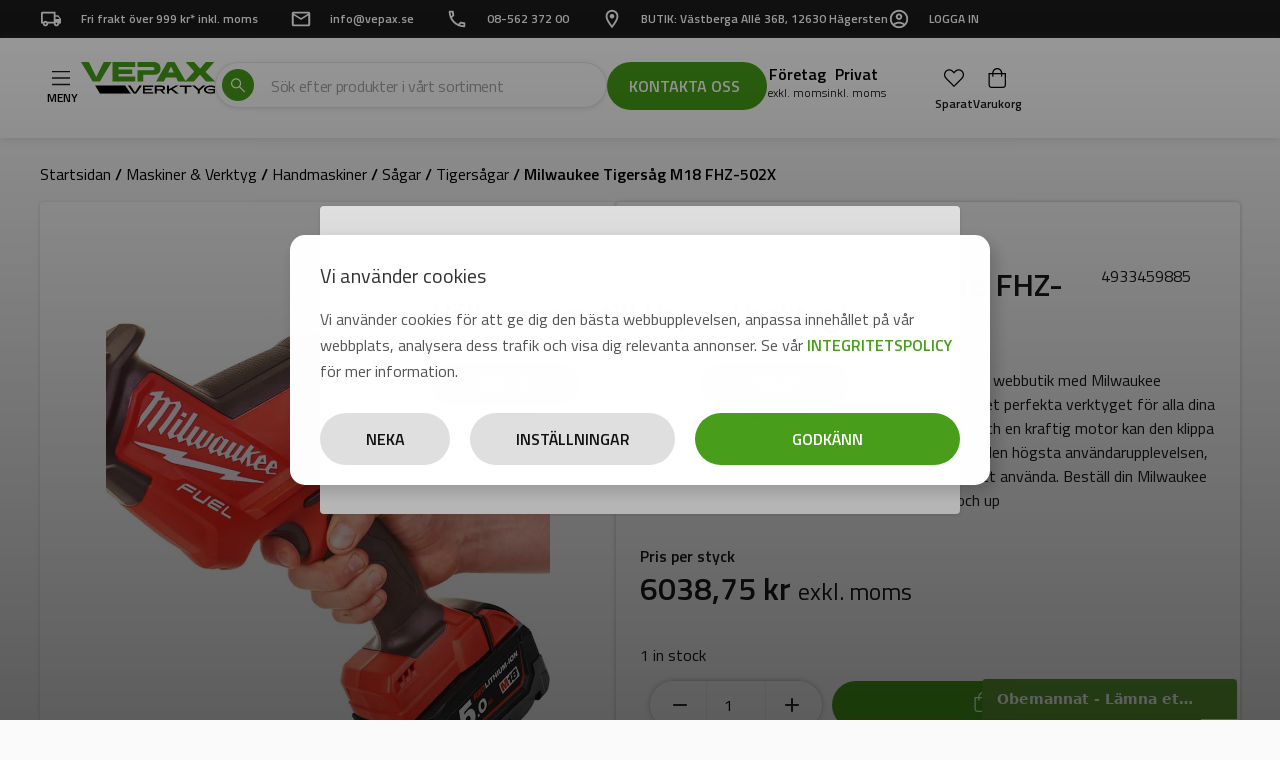

--- FILE ---
content_type: text/css
request_url: https://vepax.se/wp-content/uploads/elementor/css/post-4128.css?ver=1766069367
body_size: 10634
content:
.elementor-4128 .elementor-element.elementor-element-ddb1a70{--display:flex;--flex-direction:column;--container-widget-width:calc( ( 1 - var( --container-widget-flex-grow ) ) * 100% );--container-widget-height:initial;--container-widget-flex-grow:0;--container-widget-align-self:initial;--justify-content:center;--align-items:center;--flex-wrap:nowrap;--background-transition:0.3s;--margin-block-start:0rem;--margin-block-end:3rem;--margin-inline-start:0rem;--margin-inline-end:0rem;--padding-block-start:0rem;--padding-block-end:0rem;--padding-inline-start:0rem;--padding-inline-end:0rem;}.elementor-4128 .elementor-element.elementor-element-dff63a2{--display:flex;--flex-direction:row;--container-widget-width:calc( ( 1 - var( --container-widget-flex-grow ) ) * 100% );--container-widget-height:100%;--container-widget-flex-grow:1;--container-widget-align-self:stretch;--justify-content:space-between;--align-items:flex-start;--gap:1.13rem 1.13rem;--background-transition:0.3s;--margin-block-start:0rem;--margin-block-end:0rem;--margin-inline-start:0rem;--margin-inline-end:0rem;--padding-block-start:4rem;--padding-block-end:0rem;--padding-inline-start:2.5rem;--padding-inline-end:2.5rem;}.elementor-4128 .elementor-element.elementor-element-ef4e543{font-family:"Titillium Web", Sans-serif;font-size:16px;font-weight:600;text-transform:none;font-style:normal;text-decoration:none;color:#000000;width:100%;max-width:100%;top:0px;}.elementor-4128 .elementor-element.elementor-element-ef4e543 a{color:#000000;}.elementor-4128 .elementor-element.elementor-element-ef4e543 > .elementor-widget-container{padding:1rem 0rem 0rem 2.5rem;}body:not(.rtl) .elementor-4128 .elementor-element.elementor-element-ef4e543{left:0px;}body.rtl .elementor-4128 .elementor-element.elementor-element-ef4e543{right:0px;}.elementor-4128 .elementor-element.elementor-element-90dbdd8{--display:flex;--flex-direction:column;--container-widget-width:calc( ( 1 - var( --container-widget-flex-grow ) ) * 100% );--container-widget-height:initial;--container-widget-flex-grow:0;--container-widget-align-self:initial;--justify-content:flex-start;--align-items:stretch;--background-transition:0.3s;--margin-block-start:0rem;--margin-block-end:0rem;--margin-inline-start:0rem;--margin-inline-end:0rem;--padding-block-start:0rem;--padding-block-end:0rem;--padding-inline-start:0rem;--padding-inline-end:0rem;}.elementor-4128 .elementor-element.elementor-element-e07490d{--display:flex;--flex-direction:row;--container-widget-width:calc( ( 1 - var( --container-widget-flex-grow ) ) * 100% );--container-widget-height:100%;--container-widget-flex-grow:1;--container-widget-align-self:stretch;--justify-content:flex-start;--align-items:center;--gap:0.4rem 0.4rem;--flex-wrap:nowrap;--background-transition:0.3s;--margin-block-start:0rem;--margin-block-end:0rem;--margin-inline-start:0rem;--margin-inline-end:0rem;--padding-block-start:0rem;--padding-block-end:0rem;--padding-inline-start:0rem;--padding-inline-end:0rem;--position:absolute;top:1rem;--z-index:2;}body:not(.rtl) .elementor-4128 .elementor-element.elementor-element-e07490d{left:1rem;}body.rtl .elementor-4128 .elementor-element.elementor-element-e07490d{right:1rem;}.elementor-4128 .elementor-element.elementor-element-1a70b9c .elementor-heading-title{color:var( --e-global-color-secondary );font-family:var( --e-global-typography-06e6227-font-family ), Sans-serif;font-size:var( --e-global-typography-06e6227-font-size );font-weight:var( --e-global-typography-06e6227-font-weight );text-transform:var( --e-global-typography-06e6227-text-transform );font-style:var( --e-global-typography-06e6227-font-style );text-decoration:var( --e-global-typography-06e6227-text-decoration );line-height:var( --e-global-typography-06e6227-line-height );letter-spacing:var( --e-global-typography-06e6227-letter-spacing );word-spacing:var( --e-global-typography-06e6227-word-spacing );}.elementor-4128 .elementor-element.elementor-element-1a70b9c > .elementor-widget-container{margin:0px 0px 0px 0px;padding:0px 0px 0px 0px;}.elementor-4128 .elementor-element.elementor-element-829acf7 .elementor-heading-title{color:var( --e-global-color-secondary );font-family:var( --e-global-typography-06e6227-font-family ), Sans-serif;font-size:var( --e-global-typography-06e6227-font-size );font-weight:var( --e-global-typography-06e6227-font-weight );text-transform:var( --e-global-typography-06e6227-text-transform );font-style:var( --e-global-typography-06e6227-font-style );text-decoration:var( --e-global-typography-06e6227-text-decoration );line-height:var( --e-global-typography-06e6227-line-height );letter-spacing:var( --e-global-typography-06e6227-letter-spacing );word-spacing:var( --e-global-typography-06e6227-word-spacing );}.elementor-4128 .elementor-element.elementor-element-829acf7 > .elementor-widget-container{margin:0px 0px 0px 0px;padding:0px 0px 0px 0px;}.elementor-4128 .elementor-element.elementor-element-5338be1 .elementor-heading-title{color:var( --e-global-color-secondary );font-family:var( --e-global-typography-06e6227-font-family ), Sans-serif;font-size:var( --e-global-typography-06e6227-font-size );font-weight:var( --e-global-typography-06e6227-font-weight );text-transform:var( --e-global-typography-06e6227-text-transform );font-style:var( --e-global-typography-06e6227-font-style );text-decoration:var( --e-global-typography-06e6227-text-decoration );line-height:var( --e-global-typography-06e6227-line-height );letter-spacing:var( --e-global-typography-06e6227-letter-spacing );word-spacing:var( --e-global-typography-06e6227-word-spacing );}.elementor-4128 .elementor-element.elementor-element-5338be1 > .elementor-widget-container{margin:0px 0px 0px 0px;padding:0px 0px 0px 0px;}.elementor-4128 .elementor-element.elementor-element-3c37b8c .jet-gallery-swiper-thumb .swiper-slide{--columns:6;--space-between:15px;}.elementor-4128 .elementor-element.elementor-element-3c37b8c .jet-woo-product-gallery-slider .jet-woo-product-gallery__image{text-align:center;}.elementor-4128 .elementor-element.elementor-element-3c37b8c .jet-woo-swiper-gallery-thumbs.swiper-container-horizontal{text-align:left;}.elementor-4128 .elementor-element.elementor-element-3c37b8c .jet-woo-swiper-gallery-thumbs .jet-swiper-nav.jet-swiper-button-prev{top:50%;bottom:auto;transform:translate(0,-50%);right:auto;}.elementor-4128 .elementor-element.elementor-element-3c37b8c .jet-woo-swiper-gallery-thumbs .jet-swiper-nav.jet-swiper-button-next{top:50%;bottom:auto;transform:translate(0,-50%);left:auto;}.jet-woo-product-gallery-3c37b8c .pswp__bg{background-color:var( --e-global-color-secondary );}.elementor-4128 .elementor-element.elementor-element-3c37b8c > .elementor-widget-container{margin:0rem 0rem 0rem 0rem;padding:0rem 0rem 0rem 0rem;}.elementor-4128 .elementor-element.elementor-element-a36da3f{--display:flex;--background-transition:0.3s;}.elementor-4128 .elementor-element.elementor-element-46afbdb{--alignment:center;--grid-side-margin:0px;--grid-column-gap:0px;--grid-row-gap:0px;--grid-bottom-margin:0px;}.elementor-4128 .elementor-element.elementor-element-46afbdb .elementor-share-btn{border-width:2px;}.elementor-4128 .elementor-element.elementor-element-1525104{--n-menu-dropdown-content-max-width:fit-content;--n-menu-heading-justify-content:center;--n-menu-title-flex-grow:initial;--n-menu-title-justify-content:initial;--n-menu-title-justify-content-mobile:center;--n-menu-open-animation-duration:300ms;--n-menu-toggle-icon-wrapper-animation-duration:500ms;--n-menu-heading-wrap:wrap;--n-menu-heading-overflow-x:initial;--n-menu-title-space-between:0px;--n-menu-title-distance-from-content:0px;--n-menu-title-font-size:0.9375rem;--n-menu-title-color-normal:var( --e-global-color-secondary );--n-menu-title-transition:300ms;--n-menu-title-padding:0.1rem 1rem 0.1rem 1rem;--n-menu-title-direction:row;--n-menu-icon-order:initial;--n-menu-icon-align-items:initial;--n-menu-title-align-items-toggle:center;--n-menu-toggle-icon-size:20px;--n-menu-toggle-icon-hover-duration:500ms;--n-menu-toggle-icon-distance-from-dropdown:0px;width:var( --container-widget-width, fit-content );max-width:fit-content;--container-widget-width:fit-content;--container-widget-flex-grow:0;top:630px;}.elementor-4128 .elementor-element.elementor-element-1525104 > .elementor-widget-container > .e-n-menu > .e-n-menu-wrapper > .e-n-menu-heading > .e-n-menu-title, .elementor-4128 .elementor-element.elementor-element-1525104 > .elementor-widget-container > .e-n-menu > .e-n-menu-wrapper > .e-n-menu-heading > .e-n-menu-title > .e-n-menu-title-text, .elementor-4128 .elementor-element.elementor-element-1525104 > .elementor-widget-container > .e-n-menu > .e-n-menu-wrapper > .e-n-menu-heading > .e-n-menu-title  > a.e-n-menu-title-link > .e-n-menu-title-text{font-family:"Titillium Web", Sans-serif;font-weight:600;text-transform:uppercase;font-style:normal;text-decoration:none;--n-menu-title-line-height:1.5;}.elementor-4128 .elementor-element.elementor-element-1525104 > .elementor-widget-container > .e-n-menu > .e-n-menu-wrapper > .e-n-menu-heading > .e-n-menu-title:not( .e-current ):not( :hover ){background-color:var( --e-global-color-text );border-style:none;}.elementor-4128 .elementor-element.elementor-element-1525104 {--n-menu-title-color-hover:var( --e-global-color-secondary );--n-menu-title-color-active:var( --e-global-color-secondary );}.elementor-4128 .elementor-element.elementor-element-1525104 > .elementor-widget-container > .e-n-menu > .e-n-menu-wrapper > .e-n-menu-heading > .e-n-menu-title:hover:not( .e-current ){background-color:var( --e-global-color-text );}.elementor-4128 .elementor-element.elementor-element-1525104 > .elementor-widget-container > .e-n-menu > .e-n-menu-wrapper > .e-n-menu-heading > .e-n-menu-title.e-current{background-color:var( --e-global-color-text );}.elementor-4128 .elementor-element.elementor-element-1525104 > .elementor-widget-container > .e-n-menu > .e-n-menu-wrapper > .e-n-menu-heading > .e-n-menu-title{border-radius:50px 50px 50px 50px;}:where( .elementor-4128 .elementor-element.elementor-element-1525104 > .elementor-widget-container > .e-n-menu > .e-n-menu-wrapper > .e-n-menu-content ) > .e-con{background-color:#FFFFFF00;--padding-top:10px;--padding-right:0px;--padding-bottom:0px;--padding-left:0px;}:where( [data-core-v316-plus="true"] .elementor-element.elementor-widget-n-menu > .elementor-widget-container > .e-n-menu > .e-n-menu-wrapper > .e-n-menu-content ) > .e-con{--padding-block-start:10px;--padding-inline-end:0px;--padding-block-end:0px;--padding-inline-start:0px;}.elementor-4128 .elementor-element.elementor-element-1525104 > .elementor-widget-container{margin:0rem 0rem 0rem 0rem;padding:0rem 0rem 0rem 0rem;}body:not(.rtl) .elementor-4128 .elementor-element.elementor-element-1525104{right:1rem;}body.rtl .elementor-4128 .elementor-element.elementor-element-1525104{left:1rem;}.elementor-4128 .elementor-element.elementor-element-4508642{--display:flex;--background-transition:0.3s;}.elementor-4128 .elementor-element.elementor-element-846f959{--alignment:center;--grid-side-margin:0px;--grid-column-gap:0px;--grid-row-gap:0px;--grid-bottom-margin:0px;}.elementor-4128 .elementor-element.elementor-element-846f959 .elementor-share-btn{border-width:2px;}.elementor-4128 .elementor-element.elementor-element-0c66efb{--n-menu-dropdown-content-max-width:fit-content;--n-menu-heading-justify-content:center;--n-menu-title-flex-grow:initial;--n-menu-title-justify-content:initial;--n-menu-title-justify-content-mobile:center;--n-menu-open-animation-duration:300ms;--n-menu-toggle-icon-wrapper-animation-duration:500ms;--n-menu-heading-wrap:wrap;--n-menu-heading-overflow-x:initial;--n-menu-title-space-between:0px;--n-menu-title-distance-from-content:0px;--n-menu-title-font-size:0.9375rem;--n-menu-title-color-normal:var( --e-global-color-secondary );--n-menu-title-transition:300ms;--n-menu-title-padding:0.1rem 1rem 0.1rem 1rem;--n-menu-title-direction:row;--n-menu-icon-order:initial;--n-menu-icon-align-items:initial;--n-menu-title-align-items-toggle:center;--n-menu-toggle-icon-size:20px;--n-menu-toggle-icon-hover-duration:500ms;--n-menu-toggle-icon-distance-from-dropdown:0px;width:var( --container-widget-width, fit-content );max-width:fit-content;--container-widget-width:fit-content;--container-widget-flex-grow:0;top:630px;}.elementor-4128 .elementor-element.elementor-element-0c66efb > .elementor-widget-container > .e-n-menu > .e-n-menu-wrapper > .e-n-menu-heading > .e-n-menu-title, .elementor-4128 .elementor-element.elementor-element-0c66efb > .elementor-widget-container > .e-n-menu > .e-n-menu-wrapper > .e-n-menu-heading > .e-n-menu-title > .e-n-menu-title-text, .elementor-4128 .elementor-element.elementor-element-0c66efb > .elementor-widget-container > .e-n-menu > .e-n-menu-wrapper > .e-n-menu-heading > .e-n-menu-title  > a.e-n-menu-title-link > .e-n-menu-title-text{font-family:"Titillium Web", Sans-serif;font-weight:600;text-transform:uppercase;font-style:normal;text-decoration:none;--n-menu-title-line-height:1.5;}.elementor-4128 .elementor-element.elementor-element-0c66efb > .elementor-widget-container > .e-n-menu > .e-n-menu-wrapper > .e-n-menu-heading > .e-n-menu-title:not( .e-current ):not( :hover ){background-color:var( --e-global-color-text );border-style:none;}.elementor-4128 .elementor-element.elementor-element-0c66efb {--n-menu-title-color-hover:var( --e-global-color-secondary );--n-menu-title-color-active:var( --e-global-color-secondary );}.elementor-4128 .elementor-element.elementor-element-0c66efb > .elementor-widget-container > .e-n-menu > .e-n-menu-wrapper > .e-n-menu-heading > .e-n-menu-title:hover:not( .e-current ){background-color:var( --e-global-color-text );}.elementor-4128 .elementor-element.elementor-element-0c66efb > .elementor-widget-container > .e-n-menu > .e-n-menu-wrapper > .e-n-menu-heading > .e-n-menu-title.e-current{background-color:var( --e-global-color-text );}.elementor-4128 .elementor-element.elementor-element-0c66efb > .elementor-widget-container > .e-n-menu > .e-n-menu-wrapper > .e-n-menu-heading > .e-n-menu-title{border-radius:50px 50px 50px 50px;}:where( .elementor-4128 .elementor-element.elementor-element-0c66efb > .elementor-widget-container > .e-n-menu > .e-n-menu-wrapper > .e-n-menu-content ) > .e-con{background-color:#FFFFFF00;--padding-top:10px;--padding-right:0px;--padding-bottom:0px;--padding-left:0px;}.elementor-4128 .elementor-element.elementor-element-0c66efb > .elementor-widget-container{margin:0rem 0rem 0rem 0rem;padding:0rem 0rem 0rem 0rem;}body:not(.rtl) .elementor-4128 .elementor-element.elementor-element-0c66efb{right:1rem;}body.rtl .elementor-4128 .elementor-element.elementor-element-0c66efb{left:1rem;}.elementor-4128 .elementor-element.elementor-element-52e6e8d{--display:flex;--background-transition:0.3s;}.elementor-4128 .elementor-element.elementor-element-89255f2{--alignment:center;--grid-side-margin:0px;--grid-column-gap:0px;--grid-row-gap:0px;--grid-bottom-margin:0px;}.elementor-4128 .elementor-element.elementor-element-89255f2 .elementor-share-btn__icon{--e-share-buttons-icon-size:32px;}.elementor-4128 .elementor-element.elementor-element-89255f2 .elementor-share-btn{border-width:2px;}.elementor-4128 .elementor-element.elementor-element-4db9e85{--n-menu-dropdown-content-max-width:fit-content;--n-menu-heading-justify-content:center;--n-menu-title-flex-grow:initial;--n-menu-title-justify-content:initial;--n-menu-title-justify-content-mobile:center;--n-menu-open-animation-duration:300ms;--n-menu-toggle-icon-wrapper-animation-duration:500ms;--n-menu-heading-wrap:wrap;--n-menu-heading-overflow-x:initial;--n-menu-title-space-between:0px;--n-menu-title-distance-from-content:0px;--n-menu-title-font-size:0.9375rem;--n-menu-title-color-normal:var( --e-global-color-secondary );--n-menu-title-transition:300ms;--n-menu-title-padding:0.1rem 1rem 0.1rem 1rem;--n-menu-title-direction:row;--n-menu-icon-order:initial;--n-menu-icon-align-items:initial;--n-menu-title-align-items-toggle:center;--n-menu-toggle-icon-size:20px;--n-menu-toggle-icon-hover-duration:500ms;--n-menu-toggle-icon-distance-from-dropdown:0px;width:var( --container-widget-width, fit-content );max-width:fit-content;--container-widget-width:fit-content;--container-widget-flex-grow:0;top:630px;}.elementor-4128 .elementor-element.elementor-element-4db9e85 > .elementor-widget-container > .e-n-menu > .e-n-menu-wrapper > .e-n-menu-heading > .e-n-menu-title, .elementor-4128 .elementor-element.elementor-element-4db9e85 > .elementor-widget-container > .e-n-menu > .e-n-menu-wrapper > .e-n-menu-heading > .e-n-menu-title > .e-n-menu-title-text, .elementor-4128 .elementor-element.elementor-element-4db9e85 > .elementor-widget-container > .e-n-menu > .e-n-menu-wrapper > .e-n-menu-heading > .e-n-menu-title  > a.e-n-menu-title-link > .e-n-menu-title-text{font-family:"Titillium Web", Sans-serif;font-weight:600;text-transform:uppercase;font-style:normal;text-decoration:none;--n-menu-title-line-height:1.5;}.elementor-4128 .elementor-element.elementor-element-4db9e85 > .elementor-widget-container > .e-n-menu > .e-n-menu-wrapper > .e-n-menu-heading > .e-n-menu-title:not( .e-current ):not( :hover ){background-color:var( --e-global-color-text );border-style:none;}.elementor-4128 .elementor-element.elementor-element-4db9e85 {--n-menu-title-color-hover:var( --e-global-color-secondary );--n-menu-title-color-active:var( --e-global-color-secondary );}.elementor-4128 .elementor-element.elementor-element-4db9e85 > .elementor-widget-container > .e-n-menu > .e-n-menu-wrapper > .e-n-menu-heading > .e-n-menu-title:hover:not( .e-current ){background-color:var( --e-global-color-text );}.elementor-4128 .elementor-element.elementor-element-4db9e85 > .elementor-widget-container > .e-n-menu > .e-n-menu-wrapper > .e-n-menu-heading > .e-n-menu-title.e-current{background-color:var( --e-global-color-text );}.elementor-4128 .elementor-element.elementor-element-4db9e85 > .elementor-widget-container > .e-n-menu > .e-n-menu-wrapper > .e-n-menu-heading > .e-n-menu-title{border-radius:50px 50px 50px 50px;}:where( .elementor-4128 .elementor-element.elementor-element-4db9e85 > .elementor-widget-container > .e-n-menu > .e-n-menu-wrapper > .e-n-menu-content ) > .e-con{background-color:#FFFFFF00;--padding-top:10px;--padding-right:0px;--padding-bottom:0px;--padding-left:0px;}.elementor-4128 .elementor-element.elementor-element-4db9e85 > .elementor-widget-container{margin:0rem 0rem 0rem 0rem;padding:0rem 0rem 0rem 0rem;}body:not(.rtl) .elementor-4128 .elementor-element.elementor-element-4db9e85{right:1rem;}body.rtl .elementor-4128 .elementor-element.elementor-element-4db9e85{left:1rem;}.elementor-4128 .elementor-element.elementor-element-453a4d4 .jet-wishlist-button__state-normal .jet-wishlist-button__label{color:var( --e-global-color-primary );}.elementor-4128 .elementor-element.elementor-element-453a4d4 .jet-wishlist-button__state-normal .jet-wishlist-button__icon{color:var( --e-global-color-primary );font-size:32px;margin:0px 0px 0px 0px;}.elementor-4128 .elementor-element.elementor-element-453a4d4 .jet-wishlist-button__link .jet-wishlist-button__plane-normal{background-color:#FFFFFF00;}.elementor-4128 .elementor-element.elementor-element-453a4d4 .jet-wishlist-button__link:hover .jet-wishlist-button__state-normal .jet-wishlist-button__label{color:var( --e-global-color-text );}.elementor-4128 .elementor-element.elementor-element-453a4d4 .jet-wishlist-button__link:hover .jet-wishlist-button__state-normal .jet-wishlist-button__icon{color:var( --e-global-color-text );}.elementor-4128 .elementor-element.elementor-element-453a4d4 .jet-wishlist-button__link:hover .jet-wishlist-button__plane-normal{background-color:#02010100;}.elementor-4128 .elementor-element.elementor-element-453a4d4 .added-to-wishlist.jet-wishlist-button__link{color:var( --e-global-color-text );}.elementor-4128 .elementor-element.elementor-element-453a4d4 .added-to-wishlist.jet-wishlist-button__link .jet-wishlist-button__state-added .jet-wishlist-button__label{color:var( --e-global-color-text );}.elementor-4128 .elementor-element.elementor-element-453a4d4 .added-to-wishlist .jet-wishlist-button__state-added .jet-wishlist-button__icon{color:var( --e-global-color-text );}.elementor-4128 .elementor-element.elementor-element-453a4d4 .added-to-wishlist .jet-wishlist-button__plane-added{background-color:#02010100;}.elementor-4128 .elementor-element.elementor-element-453a4d4 .jet-wishlist-button__plane-normal, .elementor-4128 .elementor-element.elementor-element-453a4d4 .jet-wishlist-button__plane-added{border-style:none;}.elementor-4128 .elementor-element.elementor-element-453a4d4 .jet-wishlist-button__link{border-radius:0px 0px 0px 0px;padding:0px 0px 0px 0px;}.elementor-4128 .elementor-element.elementor-element-453a4d4 .jet-wishlist-button__plane-normal{border-radius:0px 0px 0px 0px;}.elementor-4128 .elementor-element.elementor-element-453a4d4 .jet-wishlist-button__plane-added{border-radius:0px 0px 0px 0px;}.elementor-4128 .elementor-element.elementor-element-453a4d4 .jet-wishlist-button__container{margin:0px 0px 0px 0px;justify-content:center;}.elementor-4128 .elementor-element.elementor-element-453a4d4 .added-to-wishlist.jet-wishlist-button__link .jet-wishlist-button__state-added .jet-wishlist-button__icon{color:var( --e-global-color-text );}.elementor-4128 .elementor-element.elementor-element-453a4d4 .jet-wishlist-button__state-added .jet-wishlist-button__icon{font-size:32px;margin:0px 0px 0px 0px;}.elementor-4128 .elementor-element.elementor-element-453a4d4 > .elementor-widget-container{margin:0px 0px 0px 0px;padding:0px 0px 0px 0px;}.elementor-4128 .elementor-element.elementor-element-453a4d4{width:var( --container-widget-width, 11% );max-width:11%;--container-widget-width:11%;--container-widget-flex-grow:0;top:1rem;}body:not(.rtl) .elementor-4128 .elementor-element.elementor-element-453a4d4{right:1rem;}body.rtl .elementor-4128 .elementor-element.elementor-element-453a4d4{left:1rem;}.elementor-4128 .elementor-element.elementor-element-90c0030{--display:flex;--flex-direction:column;--container-widget-width:calc( ( 1 - var( --container-widget-flex-grow ) ) * 100% );--container-widget-height:initial;--container-widget-flex-grow:0;--container-widget-align-self:initial;--justify-content:center;--align-items:flex-start;--gap:0px 0px;--background-transition:0.3s;--border-radius:4px 4px 4px 4px;box-shadow:0px 0px 4px 0px rgba(0, 0, 0, 0.25);--margin-block-start:0rem;--margin-block-end:0rem;--margin-inline-start:0rem;--margin-inline-end:0rem;--padding-block-start:1.5rem;--padding-block-end:1.5rem;--padding-inline-start:1.5rem;--padding-inline-end:1.5rem;}.elementor-4128 .elementor-element.elementor-element-90c0030:not(.elementor-motion-effects-element-type-background), .elementor-4128 .elementor-element.elementor-element-90c0030 > .elementor-motion-effects-container > .elementor-motion-effects-layer{background-color:var( --e-global-color-secondary );}.elementor-4128 .elementor-element.elementor-element-90c0030, .elementor-4128 .elementor-element.elementor-element-90c0030::before{--border-transition:0.3s;}.elementor-4128 .elementor-element.elementor-element-12c52ef{--display:flex;--background-transition:0.3s;--position:absolute;top:0px;}.elementor-4128 .elementor-element.elementor-element-12c52ef:not(.elementor-motion-effects-element-type-background), .elementor-4128 .elementor-element.elementor-element-12c52ef > .elementor-motion-effects-container > .elementor-motion-effects-layer{background-color:var( --e-global-color-secondary );}.elementor-4128 .elementor-element.elementor-element-12c52ef, .elementor-4128 .elementor-element.elementor-element-12c52ef::before{--border-transition:0.3s;}body:not(.rtl) .elementor-4128 .elementor-element.elementor-element-12c52ef{left:0px;}body.rtl .elementor-4128 .elementor-element.elementor-element-12c52ef{right:0px;}.elementor-4128 .elementor-element.elementor-element-f4972cf{--display:flex;--flex-direction:row;--container-widget-width:calc( ( 1 - var( --container-widget-flex-grow ) ) * 100% );--container-widget-height:100%;--container-widget-flex-grow:1;--container-widget-align-self:stretch;--justify-content:space-between;--align-items:center;--background-transition:0.3s;}.elementor-4128 .elementor-element.elementor-element-54b18b1 .jet-wishlist-button__state-normal .jet-wishlist-button__label{color:var( --e-global-color-primary );}.elementor-4128 .elementor-element.elementor-element-54b18b1 .jet-wishlist-button__state-normal .jet-wishlist-button__icon{color:var( --e-global-color-primary );font-size:32px;margin:0px 0px 0px 0px;}.elementor-4128 .elementor-element.elementor-element-54b18b1 .jet-wishlist-button__link .jet-wishlist-button__plane-normal{background-color:#FFFFFF00;}.elementor-4128 .elementor-element.elementor-element-54b18b1 .jet-wishlist-button__link:hover .jet-wishlist-button__state-normal .jet-wishlist-button__label{color:var( --e-global-color-text );}.elementor-4128 .elementor-element.elementor-element-54b18b1 .jet-wishlist-button__link:hover .jet-wishlist-button__state-normal .jet-wishlist-button__icon{color:var( --e-global-color-text );}.elementor-4128 .elementor-element.elementor-element-54b18b1 .jet-wishlist-button__link:hover .jet-wishlist-button__plane-normal{background-color:#02010100;}.elementor-4128 .elementor-element.elementor-element-54b18b1 .added-to-wishlist.jet-wishlist-button__link{color:var( --e-global-color-text );}.elementor-4128 .elementor-element.elementor-element-54b18b1 .added-to-wishlist.jet-wishlist-button__link .jet-wishlist-button__state-added .jet-wishlist-button__label{color:var( --e-global-color-text );}.elementor-4128 .elementor-element.elementor-element-54b18b1 .added-to-wishlist .jet-wishlist-button__state-added .jet-wishlist-button__icon{color:var( --e-global-color-text );}.elementor-4128 .elementor-element.elementor-element-54b18b1 .added-to-wishlist .jet-wishlist-button__plane-added{background-color:#02010100;}.elementor-4128 .elementor-element.elementor-element-54b18b1 .jet-wishlist-button__plane-normal, .elementor-4128 .elementor-element.elementor-element-54b18b1 .jet-wishlist-button__plane-added{border-style:none;}.elementor-4128 .elementor-element.elementor-element-54b18b1 .jet-wishlist-button__link{border-radius:0px 0px 0px 0px;padding:0px 0px 0px 0px;}.elementor-4128 .elementor-element.elementor-element-54b18b1 .jet-wishlist-button__plane-normal{border-radius:0px 0px 0px 0px;}.elementor-4128 .elementor-element.elementor-element-54b18b1 .jet-wishlist-button__plane-added{border-radius:0px 0px 0px 0px;}.elementor-4128 .elementor-element.elementor-element-54b18b1 .jet-wishlist-button__container{margin:0px 0px 0px 0px;justify-content:center;}.elementor-4128 .elementor-element.elementor-element-54b18b1 .added-to-wishlist.jet-wishlist-button__link .jet-wishlist-button__state-added .jet-wishlist-button__icon{color:var( --e-global-color-text );}.elementor-4128 .elementor-element.elementor-element-54b18b1 .jet-wishlist-button__state-added .jet-wishlist-button__icon{font-size:32px;margin:0px 0px 0px 0px;}.elementor-4128 .elementor-element.elementor-element-54b18b1 > .elementor-widget-container{margin:0px 0px 0px 0px;padding:0px 0px 0px 0px;}.elementor-4128 .elementor-element.elementor-element-cfcf61c{--display:flex;--flex-direction:row;--container-widget-width:calc( ( 1 - var( --container-widget-flex-grow ) ) * 100% );--container-widget-height:100%;--container-widget-flex-grow:1;--container-widget-align-self:stretch;--justify-content:space-between;--align-items:flex-start;--background-transition:0.3s;--margin-block-start:0.37rem;--margin-block-end:0rem;--margin-inline-start:0rem;--margin-inline-end:0rem;--padding-block-start:0rem;--padding-block-end:0rem;--padding-inline-start:0rem;--padding-inline-end:0rem;}.elementor-4128 .elementor-element.elementor-element-b0e21ed .jet-listing-dynamic-field__content{color:var( --e-global-color-primary );font-family:"Titillium Web", Sans-serif;font-size:2rem;font-weight:600;text-transform:none;font-style:normal;text-decoration:none;line-height:2.5rem;text-align:left;}.elementor-4128 .elementor-element.elementor-element-b0e21ed .jet-listing-dynamic-field .jet-listing-dynamic-field__inline-wrap{width:auto;}.elementor-4128 .elementor-element.elementor-element-b0e21ed .jet-listing-dynamic-field .jet-listing-dynamic-field__content{width:auto;}.elementor-4128 .elementor-element.elementor-element-b0e21ed .jet-listing-dynamic-field{justify-content:flex-start;}.elementor-4128 .elementor-element.elementor-element-b0e21ed > .elementor-widget-container{margin:0rem 0rem 0rem 0rem;padding:0rem 0rem 0rem 0rem;}.elementor-4128 .elementor-element.elementor-element-b0e21ed{width:var( --container-widget-width, 80% );max-width:80%;--container-widget-width:80%;--container-widget-flex-grow:0;}.elementor-4128 .elementor-element.elementor-element-d7b1e95 .jet-listing-dynamic-field__content{color:var( --e-global-color-primary );font-family:var( --e-global-typography-text-font-family ), Sans-serif;font-size:var( --e-global-typography-text-font-size );font-weight:var( --e-global-typography-text-font-weight );text-transform:var( --e-global-typography-text-text-transform );font-style:var( --e-global-typography-text-font-style );text-decoration:var( --e-global-typography-text-text-decoration );line-height:var( --e-global-typography-text-line-height );text-align:left;}.elementor-4128 .elementor-element.elementor-element-d7b1e95 .jet-listing-dynamic-field .jet-listing-dynamic-field__inline-wrap{width:auto;}.elementor-4128 .elementor-element.elementor-element-d7b1e95 .jet-listing-dynamic-field .jet-listing-dynamic-field__content{width:auto;}.elementor-4128 .elementor-element.elementor-element-d7b1e95 .jet-listing-dynamic-field{justify-content:flex-end;}.elementor-4128 .elementor-element.elementor-element-d7b1e95 .jet-listing-dynamic-field.display-multiline{padding:0px 0px 0px 0px;margin:0px 0px 0px 0px;border-radius:0px 0px 0px 0px;}.elementor-4128 .elementor-element.elementor-element-d7b1e95 .jet-listing-dynamic-field.display-inline .jet-listing-dynamic-field__inline-wrap{padding:0px 0px 0px 0px;margin:0px 0px 0px 0px;border-radius:0px 0px 0px 0px;}.elementor-4128 .elementor-element.elementor-element-d7b1e95 .jet-listing-dynamic-field.display-multiline, .elementor-4128 .elementor-element.elementor-element-d7b1e95 .jet-listing-dynamic-field.display-inline .jet-listing-dynamic-field__inline-wrap{border-style:none;}.elementor-4128 .elementor-element.elementor-element-d7b1e95 .jet-listing-dynamic-field__icon{font-size:0px;}.elementor-4128 .elementor-element.elementor-element-d7b1e95 > .elementor-widget-container{margin:0px 0px 0px 0px;padding:0rem 0rem 0rem 0rem;}.elementor-4128 .elementor-element.elementor-element-58a7222 > .elementor-widget-container{margin:1.5rem 0rem 0rem 0rem;padding:0rem 0rem 0rem 0rem;}.elementor-4128 .elementor-element.elementor-element-c437286{--display:flex;--flex-direction:row;--container-widget-width:calc( ( 1 - var( --container-widget-flex-grow ) ) * 100% );--container-widget-height:100%;--container-widget-flex-grow:1;--container-widget-align-self:stretch;--justify-content:flex-start;--align-items:flex-end;--gap:0px 5px;--flex-wrap:nowrap;--background-transition:0.3s;--margin-block-start:0px;--margin-block-end:0px;--margin-inline-start:0px;--margin-inline-end:0px;--padding-block-start:0px;--padding-block-end:0px;--padding-inline-start:0px;--padding-inline-end:0px;}.elementor-4128 .elementor-element.elementor-element-5a3e498 .elementor-heading-title{font-family:"Titillium Web", Sans-serif;font-size:1rem;font-weight:600;text-transform:none;font-style:normal;text-decoration:none;line-height:1.5rem;}.elementor-4128 .elementor-element.elementor-element-5a3e498 > .elementor-widget-container{margin:2rem 0rem 0rem 0rem;padding:0rem 0rem 0rem 0rem;}.elementor-4128 .elementor-element.elementor-element-8b119e9 .elementor-icon-list-items:not(.elementor-inline-items) .elementor-icon-list-item:not(:last-child){padding-bottom:calc(0.5rem/2);}.elementor-4128 .elementor-element.elementor-element-8b119e9 .elementor-icon-list-items:not(.elementor-inline-items) .elementor-icon-list-item:not(:first-child){margin-top:calc(0.5rem/2);}.elementor-4128 .elementor-element.elementor-element-8b119e9 .elementor-icon-list-items.elementor-inline-items .elementor-icon-list-item{margin-right:calc(0.5rem/2);margin-left:calc(0.5rem/2);}.elementor-4128 .elementor-element.elementor-element-8b119e9 .elementor-icon-list-items.elementor-inline-items{margin-right:calc(-0.5rem/2);margin-left:calc(-0.5rem/2);}body.rtl .elementor-4128 .elementor-element.elementor-element-8b119e9 .elementor-icon-list-items.elementor-inline-items .elementor-icon-list-item:after{left:calc(-0.5rem/2);}body:not(.rtl) .elementor-4128 .elementor-element.elementor-element-8b119e9 .elementor-icon-list-items.elementor-inline-items .elementor-icon-list-item:after{right:calc(-0.5rem/2);}.elementor-4128 .elementor-element.elementor-element-8b119e9 .elementor-icon-list-item:hover .elementor-icon-list-icon i{color:var( --e-global-color-text );}.elementor-4128 .elementor-element.elementor-element-8b119e9 .elementor-icon-list-item:hover .elementor-icon-list-icon svg{fill:var( --e-global-color-text );}.elementor-4128 .elementor-element.elementor-element-8b119e9 .elementor-icon-list-icon i{transition:color 0.5s;}.elementor-4128 .elementor-element.elementor-element-8b119e9 .elementor-icon-list-icon svg{transition:fill 0.5s;}.elementor-4128 .elementor-element.elementor-element-8b119e9{--e-icon-list-icon-size:22px;--icon-vertical-offset:0px;}.elementor-4128 .elementor-element.elementor-element-8b119e9 .elementor-icon-list-icon{padding-right:0px;}.elementor-4128 .elementor-element.elementor-element-8b119e9 .elementor-icon-list-item > .elementor-icon-list-text, .elementor-4128 .elementor-element.elementor-element-8b119e9 .elementor-icon-list-item > a{font-family:"Titillium Web", Sans-serif;font-size:0.9375rem;font-weight:600;text-transform:none;font-style:normal;text-decoration:none;line-height:1.25rem;}.elementor-4128 .elementor-element.elementor-element-8b119e9 .elementor-icon-list-text{color:var( --e-global-color-primary );transition:color 0.3s;}.elementor-4128 .elementor-element.elementor-element-8b119e9 > .elementor-widget-container{margin:1.5rem 0rem 0rem 0rem;padding:0rem 0rem 0rem 0rem;}.elementor-4128 .elementor-element.elementor-element-8b119e9 > [data-tippy-root] .tippy-box{width:297px;background-color:var( --e-global-color-secondary );border-style:solid;border-width:1px 1px 1px 1px;border-color:var( --e-global-color-text );box-shadow:0px 1px 4px 0px rgba(81, 81, 81, 0.25);}.elementor-4128 .elementor-element.elementor-element-8b119e9 > [data-tippy-root] .tippy-box .tippy-content{font-family:"Titillium Web", Sans-serif;font-size:1rem;font-weight:600;text-transform:none;font-style:normal;text-decoration:none;line-height:1.5rem;color:var( --e-global-color-primary );text-align:center;padding:16px 16px 16px 16px;}.elementor-4128 .elementor-element.elementor-element-8b119e9 > [data-tippy-root] .tippy-box {border-radius:4px 4px 4px 4px;}.elementor-4128 .elementor-element.elementor-element-358b59a .elementor-heading-title{font-family:"Titillium Web", Sans-serif;font-size:1rem;font-weight:600;text-transform:none;font-style:normal;text-decoration:none;line-height:1.5rem;}.elementor-4128 .elementor-element.elementor-element-358b59a > .elementor-widget-container{margin:2rem 0rem 0rem 0rem;padding:0rem 0rem 0rem 0rem;}.elementor-4128 .elementor-element.elementor-element-ab40ea4{--display:flex;--flex-direction:row;--container-widget-width:calc( ( 1 - var( --container-widget-flex-grow ) ) * 100% );--container-widget-height:100%;--container-widget-flex-grow:1;--container-widget-align-self:stretch;--justify-content:space-between;--align-items:flex-start;--background-transition:0.3s;}.elementor-4128 .elementor-element.elementor-element-a3dd95b .jet-woo-builder.elementor-jet-single-price .price del{display:inline-block;font-weight:400;text-decoration:line-through;}.elementor-4128 .elementor-element.elementor-element-a3dd95b .jet-woo-builder.elementor-jet-single-price .price ins{display:inline-block;color:#F60000;font-weight:600;text-decoration:none;}.elementor-4128 .elementor-element.elementor-element-a3dd95b .jet-woo-builder.elementor-jet-single-price .price{font-family:"Titillium Web", Sans-serif;font-size:2rem;font-weight:600;text-transform:none;font-style:normal;text-decoration:none;line-height:2.5rem;color:var( --e-global-color-primary );}.elementor-4128 .elementor-element.elementor-element-a3dd95b .jet-woo-builder.elementor-jet-single-price .price .woocommerce-Price-currencySymbol{vertical-align:baseline;}.elementor-4128 .elementor-element.elementor-element-a3dd95b > .elementor-widget-container{margin:0rem 0rem 0rem 0rem;padding:0rem 0rem 0rem 0rem;}.elementor-4128 .elementor-element.elementor-element-c74a2c8 .elementor-field-group{padding-right:calc( 1rem/2 );padding-left:calc( 1rem/2 );margin-bottom:1rem;}.elementor-4128 .elementor-element.elementor-element-c74a2c8 .elementor-form-fields-wrapper{margin-left:calc( -1rem/2 );margin-right:calc( -1rem/2 );margin-bottom:-1rem;}.elementor-4128 .elementor-element.elementor-element-c74a2c8 .elementor-field-group.recaptcha_v3-bottomleft, .elementor-4128 .elementor-element.elementor-element-c74a2c8 .elementor-field-group.recaptcha_v3-bottomright{margin-bottom:0;}.elementor-4128 .elementor-element.elementor-element-c74a2c8 .elementor-field-group > label, .elementor-4128 .elementor-element.elementor-element-c74a2c8 .elementor-field-subgroup label{color:var( --e-global-color-primary );}.elementor-4128 .elementor-element.elementor-element-c74a2c8 .elementor-field-type-html{color:var( --e-global-color-primary );}.elementor-4128 .elementor-element.elementor-element-c74a2c8 .elementor-field-group .elementor-field{color:var( --e-global-color-primary );}.elementor-4128 .elementor-element.elementor-element-c74a2c8 .elementor-field-group:not(.elementor-field-type-upload) .elementor-field:not(.elementor-select-wrapper){background-color:#ffffff;}.elementor-4128 .elementor-element.elementor-element-c74a2c8 .elementor-field-group .elementor-select-wrapper select{background-color:#ffffff;}.elementor-4128 .elementor-element.elementor-element-c74a2c8 .e-form__buttons__wrapper__button-next{background-color:var( --e-global-color-text );color:#ffffff;}.elementor-4128 .elementor-element.elementor-element-c74a2c8 .elementor-button[type="submit"]{background-color:var( --e-global-color-text );color:#ffffff;}.elementor-4128 .elementor-element.elementor-element-c74a2c8 .elementor-button[type="submit"] svg *{fill:#ffffff;}.elementor-4128 .elementor-element.elementor-element-c74a2c8 .e-form__buttons__wrapper__button-previous{color:#ffffff;}.elementor-4128 .elementor-element.elementor-element-c74a2c8 .e-form__buttons__wrapper__button-next:hover{background-color:var( --e-global-color-text );color:#ffffff;}.elementor-4128 .elementor-element.elementor-element-c74a2c8 .elementor-button[type="submit"]:hover{background-color:var( --e-global-color-text );color:#ffffff;}.elementor-4128 .elementor-element.elementor-element-c74a2c8 .elementor-button[type="submit"]:hover svg *{fill:#ffffff;}.elementor-4128 .elementor-element.elementor-element-c74a2c8 .e-form__buttons__wrapper__button-previous:hover{color:#ffffff;}.elementor-4128 .elementor-element.elementor-element-c74a2c8{--e-form-steps-indicators-spacing:20px;--e-form-steps-indicator-padding:30px;--e-form-steps-indicator-inactive-secondary-color:#ffffff;--e-form-steps-indicator-active-secondary-color:#ffffff;--e-form-steps-indicator-completed-secondary-color:#ffffff;--e-form-steps-divider-width:1px;--e-form-steps-divider-gap:10px;width:100%;max-width:100%;}.elementor-4128 .elementor-element.elementor-element-c74a2c8 > .elementor-widget-container{margin:2rem 0rem 0rem 0rem;padding:0rem 0rem 0rem 0rem;}.elementor-4128 .elementor-element.elementor-element-d96481c .elementor-heading-title{font-family:"Titillium Web", Sans-serif;font-size:1rem;font-weight:400;text-transform:none;font-style:normal;text-decoration:none;line-height:1.5rem;}.elementor-4128 .elementor-element.elementor-element-d96481c > .elementor-widget-container{margin:0rem 0rem 0rem 0rem;padding:0rem 0rem 0rem 0rem;}.elementor-4128 .elementor-element.elementor-element-b0f1729{--add-to-cart-wc-forward-display:none;width:100%;max-width:100%;}.elementor-4128 .elementor-element.elementor-element-b0f1729 .elementor-jet-single-add-to-cart .cart:not(.grouped_form):not(.variations_form){flex-direction:row;}.elementor-4128 .elementor-element.elementor-element-b0f1729 .elementor-jet-single-add-to-cart .cart .woocommerce-variation-add-to-cart{flex-direction:row;}.elementor-4128 .elementor-element.elementor-element-b0f1729 .jet-woo-builder .single_add_to_cart_button.button{max-width:65%;font-family:"Titillium Web", Sans-serif;font-size:1rem;font-weight:600;text-transform:none;font-style:normal;text-decoration:none;line-height:1.5rem;background-color:var( --e-global-color-text );}.elementor-4128 .elementor-element.elementor-element-b0f1729 .elementor-jet-single-add-to-cart .variations{max-width:100%;}.elementor-4128 .elementor-element.elementor-element-b0f1729 .elementor-jet-single-add-to-cart .woocommerce-variation-price .price, .elementor-4128 .elementor-element.elementor-element-b0f1729 .elementor-jet-single-add-to-cart .woocommerce-grouped-product-list-item__price{font-family:var( --e-global-typography-text-font-family ), Sans-serif;font-size:var( --e-global-typography-text-font-size );font-weight:var( --e-global-typography-text-font-weight );text-transform:var( --e-global-typography-text-text-transform );font-style:var( --e-global-typography-text-font-style );text-decoration:var( --e-global-typography-text-text-decoration );line-height:var( --e-global-typography-text-line-height );}.elementor-4128 .elementor-element.elementor-element-b0f1729 .elementor-jet-single-add-to-cart .woocommerce-variation-price .price{color:var( --e-global-color-primary );}.elementor-4128 .elementor-element.elementor-element-b0f1729 .elementor-jet-single-add-to-cart .woocommerce-grouped-product-list-item__price{color:var( --e-global-color-primary );}.elementor-4128 .elementor-element.elementor-element-b0f1729 .elementor-jet-single-add-to-cart .woocommerce-variation-price .price del{text-decoration:line-through;font-weight:400;}.elementor-4128 .elementor-element.elementor-element-b0f1729 .elementor-jet-single-add-to-cart .woocommerce-grouped-product-list-item__price del{text-decoration:line-through;font-weight:400;}.elementor-4128 .elementor-element.elementor-element-b0f1729 .elementor-jet-single-add-to-cart .woocommerce-variation-price .price ins{text-decoration:none;font-weight:400;}.elementor-4128 .elementor-element.elementor-element-b0f1729 .elementor-jet-single-add-to-cart .woocommerce-grouped-product-list-item__price ins{text-decoration:none;font-weight:400;}.elementor-4128 .elementor-element.elementor-element-b0f1729 .elementor-jet-single-add-to-cart .woocommerce-Price-currencySymbol{vertical-align:baseline;}.elementor-4128 .elementor-element.elementor-element-b0f1729 .elementor-jet-single-add-to-cart .stock{font-size:16px;padding:0px 0px 0px 0px;text-align:left;}.elementor-4128 .elementor-element.elementor-element-b0f1729 .elementor-jet-single-add-to-cart .stock.in-stock{color:var( --e-global-color-primary );}.elementor-4128 .elementor-element.elementor-element-b0f1729 .elementor-jet-single-add-to-cart .stock.out-of-stock{color:var( --e-global-color-primary );}.elementor-4128 .elementor-element.elementor-element-b0f1729 .elementor-jet-single-add-to-cart .stock.available-on-backorder{color:var( --e-global-color-primary );}.elementor-4128 .elementor-element.elementor-element-b0f1729 > .elementor-widget-container{margin:2rem 0rem 0rem 0rem;padding:0rem 0rem 0rem 0rem;}.elementor-4128 .elementor-element.elementor-element-76ed63a{--display:flex;--flex-direction:row;--container-widget-width:calc( ( 1 - var( --container-widget-flex-grow ) ) * 100% );--container-widget-height:100%;--container-widget-flex-grow:1;--container-widget-align-self:stretch;--justify-content:flex-start;--align-items:center;--gap:0.5rem 0.5rem;--background-transition:0.3s;}.elementor-4128 .elementor-element.elementor-element-113cd31 .elementor-icon-list-items:not(.elementor-inline-items) .elementor-icon-list-item:not(:last-child){padding-bottom:calc(0.5rem/2);}.elementor-4128 .elementor-element.elementor-element-113cd31 .elementor-icon-list-items:not(.elementor-inline-items) .elementor-icon-list-item:not(:first-child){margin-top:calc(0.5rem/2);}.elementor-4128 .elementor-element.elementor-element-113cd31 .elementor-icon-list-items.elementor-inline-items .elementor-icon-list-item{margin-right:calc(0.5rem/2);margin-left:calc(0.5rem/2);}.elementor-4128 .elementor-element.elementor-element-113cd31 .elementor-icon-list-items.elementor-inline-items{margin-right:calc(-0.5rem/2);margin-left:calc(-0.5rem/2);}body.rtl .elementor-4128 .elementor-element.elementor-element-113cd31 .elementor-icon-list-items.elementor-inline-items .elementor-icon-list-item:after{left:calc(-0.5rem/2);}body:not(.rtl) .elementor-4128 .elementor-element.elementor-element-113cd31 .elementor-icon-list-items.elementor-inline-items .elementor-icon-list-item:after{right:calc(-0.5rem/2);}.elementor-4128 .elementor-element.elementor-element-113cd31 .elementor-icon-list-icon i{transition:color 0.3s;}.elementor-4128 .elementor-element.elementor-element-113cd31 .elementor-icon-list-icon svg{transition:fill 0.3s;}.elementor-4128 .elementor-element.elementor-element-113cd31{--e-icon-list-icon-size:22px;--icon-vertical-offset:0px;}.elementor-4128 .elementor-element.elementor-element-113cd31 .elementor-icon-list-icon{padding-right:0px;}.elementor-4128 .elementor-element.elementor-element-113cd31 .elementor-icon-list-item > .elementor-icon-list-text, .elementor-4128 .elementor-element.elementor-element-113cd31 .elementor-icon-list-item > a{font-family:"Titillium Web", Sans-serif;font-size:0.9375rem;font-weight:600;text-transform:none;font-style:normal;text-decoration:none;line-height:1.25rem;}.elementor-4128 .elementor-element.elementor-element-113cd31 .elementor-icon-list-text{color:var( --e-global-color-primary );transition:color 0.3s;}.elementor-4128 .elementor-element.elementor-element-113cd31 > .elementor-widget-container{margin:1.5rem 0rem 0rem 0rem;padding:0rem 0rem 0rem 0rem;}.elementor-4128 .elementor-element.elementor-element-8156b21 .elementor-icon-list-items:not(.elementor-inline-items) .elementor-icon-list-item:not(:last-child){padding-bottom:calc(0.5rem/2);}.elementor-4128 .elementor-element.elementor-element-8156b21 .elementor-icon-list-items:not(.elementor-inline-items) .elementor-icon-list-item:not(:first-child){margin-top:calc(0.5rem/2);}.elementor-4128 .elementor-element.elementor-element-8156b21 .elementor-icon-list-items.elementor-inline-items .elementor-icon-list-item{margin-right:calc(0.5rem/2);margin-left:calc(0.5rem/2);}.elementor-4128 .elementor-element.elementor-element-8156b21 .elementor-icon-list-items.elementor-inline-items{margin-right:calc(-0.5rem/2);margin-left:calc(-0.5rem/2);}body.rtl .elementor-4128 .elementor-element.elementor-element-8156b21 .elementor-icon-list-items.elementor-inline-items .elementor-icon-list-item:after{left:calc(-0.5rem/2);}body:not(.rtl) .elementor-4128 .elementor-element.elementor-element-8156b21 .elementor-icon-list-items.elementor-inline-items .elementor-icon-list-item:after{right:calc(-0.5rem/2);}.elementor-4128 .elementor-element.elementor-element-8156b21 .elementor-icon-list-item:hover .elementor-icon-list-icon i{color:var( --e-global-color-text );}.elementor-4128 .elementor-element.elementor-element-8156b21 .elementor-icon-list-item:hover .elementor-icon-list-icon svg{fill:var( --e-global-color-text );}.elementor-4128 .elementor-element.elementor-element-8156b21 .elementor-icon-list-icon i{transition:color 0.5s;}.elementor-4128 .elementor-element.elementor-element-8156b21 .elementor-icon-list-icon svg{transition:fill 0.5s;}.elementor-4128 .elementor-element.elementor-element-8156b21{--e-icon-list-icon-size:22px;--icon-vertical-offset:0px;}.elementor-4128 .elementor-element.elementor-element-8156b21 .elementor-icon-list-icon{padding-right:0px;}.elementor-4128 .elementor-element.elementor-element-8156b21 .elementor-icon-list-item > .elementor-icon-list-text, .elementor-4128 .elementor-element.elementor-element-8156b21 .elementor-icon-list-item > a{font-family:"Titillium Web", Sans-serif;font-size:0.9375rem;font-weight:600;text-transform:none;font-style:normal;text-decoration:none;line-height:1.25rem;}.elementor-4128 .elementor-element.elementor-element-8156b21 .elementor-icon-list-text{color:var( --e-global-color-primary );transition:color 0.3s;}.elementor-4128 .elementor-element.elementor-element-8156b21 > .elementor-widget-container{margin:1.5rem 0rem 0rem 0rem;padding:0rem 0rem 0rem 0rem;}.elementor-4128 .elementor-element.elementor-element-8156b21 > [data-tippy-root] .tippy-box{width:297px;background-color:var( --e-global-color-secondary );border-style:solid;border-width:1px 1px 1px 1px;border-color:var( --e-global-color-text );box-shadow:0px 1px 4px 0px rgba(81, 81, 81, 0.25);}.elementor-4128 .elementor-element.elementor-element-8156b21 > [data-tippy-root] .tippy-box .tippy-content{font-family:"Titillium Web", Sans-serif;font-size:1rem;font-weight:600;text-transform:none;font-style:normal;text-decoration:none;line-height:1.5rem;color:var( --e-global-color-primary );text-align:center;padding:16px 16px 16px 16px;}.elementor-4128 .elementor-element.elementor-element-8156b21 > [data-tippy-root] .tippy-box {border-radius:4px 4px 4px 4px;}.elementor-4128 .elementor-element.elementor-element-8b2acea{--divider-border-style:solid;--divider-color:#E3E3E3;--divider-border-width:1px;}.elementor-4128 .elementor-element.elementor-element-8b2acea .elementor-divider-separator{width:100%;}.elementor-4128 .elementor-element.elementor-element-8b2acea .elementor-divider{padding-top:0px;padding-bottom:0px;}.elementor-4128 .elementor-element.elementor-element-8b2acea > .elementor-widget-container{margin:1.5rem 0rem 1.5rem 0rem;padding:0rem 0rem 0rem 0rem;}.elementor-4128 .elementor-element.elementor-element-f98bd00{--display:flex;--flex-direction:row;--container-widget-width:calc( ( 1 - var( --container-widget-flex-grow ) ) * 100% );--container-widget-height:100%;--container-widget-flex-grow:1;--container-widget-align-self:stretch;--justify-content:space-between;--align-items:center;--gap:0px 0px;--background-transition:0.3s;}.elementor-4128 .elementor-element.elementor-element-76cc8b2 .elementor-heading-title{font-family:"Titillium Web", Sans-serif;font-size:1.25rem;font-weight:400;text-transform:none;font-style:normal;text-decoration:none;line-height:1.5rem;}.elementor-4128 .elementor-element.elementor-element-76cc8b2 > .elementor-widget-container{margin:0rem 0rem 0rem 0rem;padding:0rem 0rem 0rem 0rem;}.elementor-4128 .elementor-element.elementor-element-53cbbb9 .elementor-icon-list-items:not(.elementor-inline-items) .elementor-icon-list-item:not(:last-child){padding-bottom:calc(0rem/2);}.elementor-4128 .elementor-element.elementor-element-53cbbb9 .elementor-icon-list-items:not(.elementor-inline-items) .elementor-icon-list-item:not(:first-child){margin-top:calc(0rem/2);}.elementor-4128 .elementor-element.elementor-element-53cbbb9 .elementor-icon-list-items.elementor-inline-items .elementor-icon-list-item{margin-right:calc(0rem/2);margin-left:calc(0rem/2);}.elementor-4128 .elementor-element.elementor-element-53cbbb9 .elementor-icon-list-items.elementor-inline-items{margin-right:calc(-0rem/2);margin-left:calc(-0rem/2);}body.rtl .elementor-4128 .elementor-element.elementor-element-53cbbb9 .elementor-icon-list-items.elementor-inline-items .elementor-icon-list-item:after{left:calc(-0rem/2);}body:not(.rtl) .elementor-4128 .elementor-element.elementor-element-53cbbb9 .elementor-icon-list-items.elementor-inline-items .elementor-icon-list-item:after{right:calc(-0rem/2);}.elementor-4128 .elementor-element.elementor-element-53cbbb9 .elementor-icon-list-icon i{transition:color 0.3s;}.elementor-4128 .elementor-element.elementor-element-53cbbb9 .elementor-icon-list-icon svg{transition:fill 0.3s;}.elementor-4128 .elementor-element.elementor-element-53cbbb9{--e-icon-list-icon-size:32px;--icon-vertical-offset:0px;width:var( --container-widget-width, 50% );max-width:50%;--container-widget-width:50%;--container-widget-flex-grow:0;}.elementor-4128 .elementor-element.elementor-element-53cbbb9 .elementor-icon-list-icon{padding-right:0.2rem;}.elementor-4128 .elementor-element.elementor-element-53cbbb9 .elementor-icon-list-item > .elementor-icon-list-text, .elementor-4128 .elementor-element.elementor-element-53cbbb9 .elementor-icon-list-item > a{font-family:var( --e-global-typography-text-font-family ), Sans-serif;font-size:var( --e-global-typography-text-font-size );font-weight:var( --e-global-typography-text-font-weight );text-transform:var( --e-global-typography-text-text-transform );font-style:var( --e-global-typography-text-font-style );text-decoration:var( --e-global-typography-text-text-decoration );line-height:var( --e-global-typography-text-line-height );}.elementor-4128 .elementor-element.elementor-element-53cbbb9 .elementor-icon-list-text{color:var( --e-global-color-primary );transition:color 0.3s;}.elementor-4128 .elementor-element.elementor-element-53cbbb9 > .elementor-widget-container{margin:0rem 0rem 0rem 0rem;padding:0rem 0rem 0rem 0rem;}.elementor-4128 .elementor-element.elementor-element-96d4e4c{--display:flex;--flex-direction:column;--container-widget-width:calc( ( 1 - var( --container-widget-flex-grow ) ) * 100% );--container-widget-height:initial;--container-widget-flex-grow:0;--container-widget-align-self:initial;--justify-content:center;--align-items:flex-start;--gap:0px 0px;--overflow:hidden;--background-transition:0.3s;--border-radius:4px 4px 4px 4px;box-shadow:0px 0px 4px 0px rgba(0, 0, 0, 0.25);--margin-block-start:0rem;--margin-block-end:0rem;--margin-inline-start:0rem;--margin-inline-end:0rem;--padding-block-start:1.5rem;--padding-block-end:1.5rem;--padding-inline-start:1.5rem;--padding-inline-end:1.5rem;}.elementor-4128 .elementor-element.elementor-element-96d4e4c:not(.elementor-motion-effects-element-type-background), .elementor-4128 .elementor-element.elementor-element-96d4e4c > .elementor-motion-effects-container > .elementor-motion-effects-layer{background-color:var( --e-global-color-secondary );}.elementor-4128 .elementor-element.elementor-element-96d4e4c, .elementor-4128 .elementor-element.elementor-element-96d4e4c::before{--border-transition:0.3s;}.elementor-4128 .elementor-element.elementor-element-18d4dff{--display:flex;--flex-direction:row;--container-widget-width:calc( ( 1 - var( --container-widget-flex-grow ) ) * 100% );--container-widget-height:100%;--container-widget-flex-grow:1;--container-widget-align-self:stretch;--justify-content:flex-start;--align-items:center;--gap:0.5rem 0.5rem;--background-transition:0.3s;}.elementor-4128 .elementor-element.elementor-element-6c0f597 .elementor-icon-list-items:not(.elementor-inline-items) .elementor-icon-list-item:not(:last-child){padding-bottom:calc(0.5rem/2);}.elementor-4128 .elementor-element.elementor-element-6c0f597 .elementor-icon-list-items:not(.elementor-inline-items) .elementor-icon-list-item:not(:first-child){margin-top:calc(0.5rem/2);}.elementor-4128 .elementor-element.elementor-element-6c0f597 .elementor-icon-list-items.elementor-inline-items .elementor-icon-list-item{margin-right:calc(0.5rem/2);margin-left:calc(0.5rem/2);}.elementor-4128 .elementor-element.elementor-element-6c0f597 .elementor-icon-list-items.elementor-inline-items{margin-right:calc(-0.5rem/2);margin-left:calc(-0.5rem/2);}body.rtl .elementor-4128 .elementor-element.elementor-element-6c0f597 .elementor-icon-list-items.elementor-inline-items .elementor-icon-list-item:after{left:calc(-0.5rem/2);}body:not(.rtl) .elementor-4128 .elementor-element.elementor-element-6c0f597 .elementor-icon-list-items.elementor-inline-items .elementor-icon-list-item:after{right:calc(-0.5rem/2);}.elementor-4128 .elementor-element.elementor-element-6c0f597 .elementor-icon-list-icon i{transition:color 0.3s;}.elementor-4128 .elementor-element.elementor-element-6c0f597 .elementor-icon-list-icon svg{transition:fill 0.3s;}.elementor-4128 .elementor-element.elementor-element-6c0f597{--e-icon-list-icon-size:22px;--icon-vertical-offset:0px;}.elementor-4128 .elementor-element.elementor-element-6c0f597 .elementor-icon-list-icon{padding-right:0px;}.elementor-4128 .elementor-element.elementor-element-6c0f597 .elementor-icon-list-item > .elementor-icon-list-text, .elementor-4128 .elementor-element.elementor-element-6c0f597 .elementor-icon-list-item > a{font-family:"Titillium Web", Sans-serif;font-size:0.9375rem;font-weight:600;text-transform:none;font-style:normal;text-decoration:none;line-height:1.25rem;}.elementor-4128 .elementor-element.elementor-element-6c0f597 .elementor-icon-list-text{color:var( --e-global-color-primary );transition:color 0.3s;}.elementor-4128 .elementor-element.elementor-element-6c0f597 > .elementor-widget-container{margin:1.5rem 0rem 0rem 0rem;padding:0rem 0rem 0rem 0rem;}.elementor-4128 .elementor-element.elementor-element-a85323b .elementor-icon-list-items:not(.elementor-inline-items) .elementor-icon-list-item:not(:last-child){padding-bottom:calc(0.5rem/2);}.elementor-4128 .elementor-element.elementor-element-a85323b .elementor-icon-list-items:not(.elementor-inline-items) .elementor-icon-list-item:not(:first-child){margin-top:calc(0.5rem/2);}.elementor-4128 .elementor-element.elementor-element-a85323b .elementor-icon-list-items.elementor-inline-items .elementor-icon-list-item{margin-right:calc(0.5rem/2);margin-left:calc(0.5rem/2);}.elementor-4128 .elementor-element.elementor-element-a85323b .elementor-icon-list-items.elementor-inline-items{margin-right:calc(-0.5rem/2);margin-left:calc(-0.5rem/2);}body.rtl .elementor-4128 .elementor-element.elementor-element-a85323b .elementor-icon-list-items.elementor-inline-items .elementor-icon-list-item:after{left:calc(-0.5rem/2);}body:not(.rtl) .elementor-4128 .elementor-element.elementor-element-a85323b .elementor-icon-list-items.elementor-inline-items .elementor-icon-list-item:after{right:calc(-0.5rem/2);}.elementor-4128 .elementor-element.elementor-element-a85323b .elementor-icon-list-icon i{transition:color 0.3s;}.elementor-4128 .elementor-element.elementor-element-a85323b .elementor-icon-list-icon svg{transition:fill 0.3s;}.elementor-4128 .elementor-element.elementor-element-a85323b{--e-icon-list-icon-size:22px;--icon-vertical-offset:0px;}.elementor-4128 .elementor-element.elementor-element-a85323b .elementor-icon-list-icon{padding-right:0px;}.elementor-4128 .elementor-element.elementor-element-a85323b .elementor-icon-list-item > .elementor-icon-list-text, .elementor-4128 .elementor-element.elementor-element-a85323b .elementor-icon-list-item > a{font-family:"Titillium Web", Sans-serif;font-size:0.9375rem;font-weight:600;text-transform:none;font-style:normal;text-decoration:none;line-height:1.25rem;}.elementor-4128 .elementor-element.elementor-element-a85323b .elementor-icon-list-text{color:var( --e-global-color-primary );transition:color 0.3s;}.elementor-4128 .elementor-element.elementor-element-a85323b > .elementor-widget-container{margin:1.5rem 0rem 0rem 0rem;padding:0rem 0rem 0rem 0rem;}.elementor-4128 .elementor-element.elementor-element-a85323b > [data-tippy-root] .tippy-box{width:297px;background-color:var( --e-global-color-secondary );border-style:solid;border-width:1px 1px 1px 1px;border-color:var( --e-global-color-text );box-shadow:0px 1px 4px 0px rgba(81, 81, 81, 0.25);}.elementor-4128 .elementor-element.elementor-element-a85323b > [data-tippy-root] .tippy-box .tippy-content{font-family:"Titillium Web", Sans-serif;font-size:1rem;font-weight:600;text-transform:none;font-style:normal;text-decoration:none;line-height:1.5rem;color:var( --e-global-color-primary );text-align:center;padding:16px 16px 16px 16px;}.elementor-4128 .elementor-element.elementor-element-a85323b > [data-tippy-root] .tippy-box {border-radius:4px 4px 4px 4px;}.elementor-4128 .elementor-element.elementor-element-8444895{--display:flex;--flex-direction:row;--container-widget-width:calc( ( 1 - var( --container-widget-flex-grow ) ) * 100% );--container-widget-height:100%;--container-widget-flex-grow:1;--container-widget-align-self:stretch;--justify-content:space-between;--align-items:center;--gap:0px 0px;--background-transition:0.3s;}.elementor-4128 .elementor-element.elementor-element-f76b9fe .elementor-heading-title{font-family:"Titillium Web", Sans-serif;font-size:1.25rem;font-weight:400;text-transform:none;font-style:normal;text-decoration:none;line-height:1.5rem;}.elementor-4128 .elementor-element.elementor-element-f76b9fe > .elementor-widget-container{margin:0rem 0rem 0rem 0rem;padding:0rem 0rem 0rem 0rem;}.elementor-4128 .elementor-element.elementor-element-a98df3b .elementor-icon-list-items:not(.elementor-inline-items) .elementor-icon-list-item:not(:last-child){padding-bottom:calc(0rem/2);}.elementor-4128 .elementor-element.elementor-element-a98df3b .elementor-icon-list-items:not(.elementor-inline-items) .elementor-icon-list-item:not(:first-child){margin-top:calc(0rem/2);}.elementor-4128 .elementor-element.elementor-element-a98df3b .elementor-icon-list-items.elementor-inline-items .elementor-icon-list-item{margin-right:calc(0rem/2);margin-left:calc(0rem/2);}.elementor-4128 .elementor-element.elementor-element-a98df3b .elementor-icon-list-items.elementor-inline-items{margin-right:calc(-0rem/2);margin-left:calc(-0rem/2);}body.rtl .elementor-4128 .elementor-element.elementor-element-a98df3b .elementor-icon-list-items.elementor-inline-items .elementor-icon-list-item:after{left:calc(-0rem/2);}body:not(.rtl) .elementor-4128 .elementor-element.elementor-element-a98df3b .elementor-icon-list-items.elementor-inline-items .elementor-icon-list-item:after{right:calc(-0rem/2);}.elementor-4128 .elementor-element.elementor-element-a98df3b .elementor-icon-list-icon i{transition:color 0.3s;}.elementor-4128 .elementor-element.elementor-element-a98df3b .elementor-icon-list-icon svg{transition:fill 0.3s;}.elementor-4128 .elementor-element.elementor-element-a98df3b{--e-icon-list-icon-size:32px;--icon-vertical-offset:0px;width:var( --container-widget-width, 50% );max-width:50%;--container-widget-width:50%;--container-widget-flex-grow:0;}.elementor-4128 .elementor-element.elementor-element-a98df3b .elementor-icon-list-icon{padding-right:0.2rem;}.elementor-4128 .elementor-element.elementor-element-a98df3b .elementor-icon-list-item > .elementor-icon-list-text, .elementor-4128 .elementor-element.elementor-element-a98df3b .elementor-icon-list-item > a{font-family:var( --e-global-typography-text-font-family ), Sans-serif;font-size:var( --e-global-typography-text-font-size );font-weight:var( --e-global-typography-text-font-weight );text-transform:var( --e-global-typography-text-text-transform );font-style:var( --e-global-typography-text-font-style );text-decoration:var( --e-global-typography-text-text-decoration );line-height:var( --e-global-typography-text-line-height );}.elementor-4128 .elementor-element.elementor-element-a98df3b .elementor-icon-list-text{color:var( --e-global-color-primary );transition:color 0.3s;}.elementor-4128 .elementor-element.elementor-element-a98df3b > .elementor-widget-container{margin:0rem 0rem 0rem 0rem;padding:0rem 0rem 0rem 0rem;}.elementor-4128 .elementor-element.elementor-element-1c363ee{--display:flex;--flex-direction:column;--container-widget-width:calc( ( 1 - var( --container-widget-flex-grow ) ) * 100% );--container-widget-height:initial;--container-widget-flex-grow:0;--container-widget-align-self:initial;--justify-content:center;--align-items:center;--flex-wrap:nowrap;--background-transition:0.3s;--margin-block-start:0rem;--margin-block-end:3rem;--margin-inline-start:0rem;--margin-inline-end:0rem;--padding-block-start:0rem;--padding-block-end:0rem;--padding-inline-start:0rem;--padding-inline-end:0rem;}.elementor-4128 .elementor-element.elementor-element-ab86ff7{--display:flex;--flex-direction:row;--container-widget-width:calc( ( 1 - var( --container-widget-flex-grow ) ) * 100% );--container-widget-height:100%;--container-widget-flex-grow:1;--container-widget-align-self:stretch;--justify-content:flex-start;--align-items:flex-start;--gap:1.13rem 1.13rem;--background-transition:0.3s;--margin-block-start:0rem;--margin-block-end:0rem;--margin-inline-start:0rem;--margin-inline-end:0rem;--padding-block-start:0rem;--padding-block-end:0rem;--padding-inline-start:2.5rem;--padding-inline-end:2.5rem;}.elementor-4128 .elementor-element.elementor-element-b7d719f{--display:flex;--flex-direction:column;--container-widget-width:calc( ( 1 - var( --container-widget-flex-grow ) ) * 100% );--container-widget-height:initial;--container-widget-flex-grow:0;--container-widget-align-self:initial;--justify-content:flex-start;--align-items:center;--gap:1rem 1rem;--background-transition:0.3s;--margin-block-start:0rem;--margin-block-end:0rem;--margin-inline-start:0rem;--margin-inline-end:0rem;--padding-block-start:0rem;--padding-block-end:0rem;--padding-inline-start:0rem;--padding-inline-end:0rem;}.elementor-4128 .elementor-element.elementor-element-b4df95a > .elementor-widget-container > .jet-accordion{border-style:none;}.elementor-4128 .elementor-element.elementor-element-b4df95a > .elementor-widget-container > .jet-accordion > .jet-accordion__inner > .jet-toggle{border-style:none;}.elementor-4128 .elementor-element.elementor-element-b4df95a > .elementor-widget-container > .jet-accordion > .jet-accordion__inner > .jet-toggle > .jet-toggle__control .jet-toggle__label-icon{margin:0px 0px 0px 0px;}.elementor-4128 .elementor-element.elementor-element-b4df95a > .elementor-widget-container > .jet-accordion > .jet-accordion__inner > .jet-toggle > .jet-toggle__control{justify-content:space-between;border-style:solid;border-width:0px 0px 0px 0px;padding:20px 0px 20px 0px;}.elementor-4128 .elementor-element.elementor-element-b4df95a .jet-toggle__label-text{text-align:left;}.elementor-4128 .elementor-element.elementor-element-b4df95a > .elementor-widget-container > .jet-accordion > .jet-accordion__inner > .jet-toggle > .jet-toggle__control .jet-toggle__label-text{color:var( --e-global-color-primary );font-family:"Titillium Web", Sans-serif;font-size:1.25rem;font-weight:600;text-transform:none;font-style:normal;text-decoration:none;line-height:1.5rem;}.elementor-4128 .elementor-element.elementor-element-b4df95a > .elementor-widget-container > .jet-accordion > .jet-accordion__inner > .jet-toggle > .jet-toggle__control .jet-toggle__label-icon .icon-normal{color:var( --e-global-color-primary );background-color:#FFFFFF00;font-size:2rem;border-radius:0px 0px 0px 0px;}.elementor-4128 .elementor-element.elementor-element-b4df95a > .elementor-widget-container > .jet-accordion > .jet-accordion__inner > .jet-toggle > .jet-toggle__control:hover  .jet-toggle__label-text{font-family:"Titillium Web", Sans-serif;font-size:1.25rem;font-weight:600;text-transform:none;font-style:normal;text-decoration:none;line-height:1.5rem;}.elementor-4128 .elementor-element.elementor-element-b4df95a > .elementor-widget-container > .jet-accordion > .jet-accordion__inner > .jet-toggle > .jet-toggle__control:hover .jet-toggle__label-icon .icon-normal{color:var( --e-global-color-text );background-color:#FFFFFF00;font-size:2rem;}.elementor-4128 .elementor-element.elementor-element-b4df95a > .elementor-widget-container > .jet-accordion > .jet-accordion__inner > .jet-toggle.active-toggle > .jet-toggle__control .jet-toggle__label-text{color:var( --e-global-color-primary );font-family:"Titillium Web", Sans-serif;font-size:1.25rem;font-weight:600;text-transform:none;font-style:normal;text-decoration:none;line-height:1.5rem;}.elementor-4128 .elementor-element.elementor-element-b4df95a > .elementor-widget-container > .jet-accordion > .jet-accordion__inner > .jet-toggle.active-toggle .jet-toggle__label-icon .icon-active{color:var( --e-global-color-primary );background-color:#FFFFFF00;font-size:2rem;}.elementor-4128 .elementor-element.elementor-element-b4df95a > .elementor-widget-container > .jet-accordion > .jet-accordion__inner > .jet-toggle.active-toggle > .jet-toggle__control{border-style:solid;border-width:0px 0px 1px 0px;border-color:#E3E3E3;}.elementor-4128 .elementor-element.elementor-element-b4df95a > .elementor-widget-container{margin:0rem 0rem 0rem 0rem;padding:0rem 2rem 0rem 2rem;background-color:var( --e-global-color-secondary );border-radius:4px 4px 4px 4px;box-shadow:0px 0px 4px 0px rgba(0, 0, 0, 0.25);}.elementor-4128 .elementor-element.elementor-element-b4df95a{width:100%;max-width:100%;}.elementor-4128 .elementor-element.elementor-element-df3aff2 > .elementor-widget-container > .jet-accordion{border-style:none;}.elementor-4128 .elementor-element.elementor-element-df3aff2 > .elementor-widget-container > .jet-accordion > .jet-accordion__inner > .jet-toggle{border-style:none;}.elementor-4128 .elementor-element.elementor-element-df3aff2 > .elementor-widget-container > .jet-accordion > .jet-accordion__inner > .jet-toggle > .jet-toggle__control .jet-toggle__label-icon{margin:0px 0px 0px 0px;}.elementor-4128 .elementor-element.elementor-element-df3aff2 > .elementor-widget-container > .jet-accordion > .jet-accordion__inner > .jet-toggle > .jet-toggle__control{justify-content:space-between;border-style:solid;border-width:0px 0px 0px 0px;padding:20px 1px 20px 0px;}.elementor-4128 .elementor-element.elementor-element-df3aff2 .jet-toggle__label-text{text-align:left;}.elementor-4128 .elementor-element.elementor-element-df3aff2 > .elementor-widget-container > .jet-accordion > .jet-accordion__inner > .jet-toggle > .jet-toggle__control .jet-toggle__label-text{color:var( --e-global-color-primary );font-family:"Titillium Web", Sans-serif;font-size:1.25rem;font-weight:600;text-transform:none;font-style:normal;text-decoration:none;line-height:1.5rem;}.elementor-4128 .elementor-element.elementor-element-df3aff2 > .elementor-widget-container > .jet-accordion > .jet-accordion__inner > .jet-toggle > .jet-toggle__control .jet-toggle__label-icon .icon-normal{color:var( --e-global-color-primary );background-color:#FFFFFF00;font-size:2rem;border-radius:0px 0px 0px 0px;}.elementor-4128 .elementor-element.elementor-element-df3aff2 > .elementor-widget-container > .jet-accordion > .jet-accordion__inner > .jet-toggle > .jet-toggle__control:hover  .jet-toggle__label-text{font-family:"Titillium Web", Sans-serif;font-size:1.25rem;font-weight:600;text-transform:none;font-style:normal;text-decoration:none;line-height:1.5rem;}.elementor-4128 .elementor-element.elementor-element-df3aff2 > .elementor-widget-container > .jet-accordion > .jet-accordion__inner > .jet-toggle > .jet-toggle__control:hover .jet-toggle__label-icon .icon-normal{color:var( --e-global-color-text );background-color:#FFFFFF00;font-size:2rem;}.elementor-4128 .elementor-element.elementor-element-df3aff2 > .elementor-widget-container > .jet-accordion > .jet-accordion__inner > .jet-toggle.active-toggle > .jet-toggle__control .jet-toggle__label-text{color:var( --e-global-color-primary );font-family:"Titillium Web", Sans-serif;font-size:1.25rem;font-weight:600;text-transform:none;font-style:normal;text-decoration:none;line-height:1.5rem;}.elementor-4128 .elementor-element.elementor-element-df3aff2 > .elementor-widget-container > .jet-accordion > .jet-accordion__inner > .jet-toggle.active-toggle .jet-toggle__label-icon .icon-active{color:var( --e-global-color-primary );background-color:#FFFFFF00;font-size:2rem;}.elementor-4128 .elementor-element.elementor-element-df3aff2 > .elementor-widget-container > .jet-accordion > .jet-accordion__inner > .jet-toggle.active-toggle > .jet-toggle__control{border-style:solid;border-width:0px 0px 1px 0px;border-color:#E3E3E3;}.elementor-4128 .elementor-element.elementor-element-df3aff2 > .elementor-widget-container > .jet-accordion > .jet-accordion__inner > .jet-toggle > .jet-toggle__content > .jet-toggle__content-inner{padding:0px 0px 0px 0px;}.elementor-4128 .elementor-element.elementor-element-df3aff2 > .elementor-widget-container > .jet-accordion > .jet-accordion__inner > .jet-toggle > .jet-toggle__content{margin:0px 0px 0px 0px;border-style:none;border-radius:0px 0px 0px 0px;}.elementor-4128 .elementor-element.elementor-element-df3aff2 > .elementor-widget-container{margin:0rem 0rem 0rem 0rem;padding:0rem 2rem 0rem 2rem;background-color:var( --e-global-color-secondary );border-radius:4px 4px 4px 4px;box-shadow:0px 0px 4px 0px rgba(0, 0, 0, 0.25);}.elementor-4128 .elementor-element.elementor-element-df3aff2{width:100%;max-width:100%;}.elementor-4128 .elementor-element.elementor-element-8db7c09 > .elementor-widget-container > .jet-accordion{border-style:none;}.elementor-4128 .elementor-element.elementor-element-8db7c09 > .elementor-widget-container > .jet-accordion > .jet-accordion__inner > .jet-toggle{border-style:none;}.elementor-4128 .elementor-element.elementor-element-8db7c09 > .elementor-widget-container > .jet-accordion > .jet-accordion__inner > .jet-toggle > .jet-toggle__control .jet-toggle__label-icon{margin:0px 0px 0px 0px;}.elementor-4128 .elementor-element.elementor-element-8db7c09 > .elementor-widget-container > .jet-accordion > .jet-accordion__inner > .jet-toggle > .jet-toggle__control{justify-content:space-between;border-style:solid;border-width:0px 0px 0px 0px;padding:20px 0px 20px 0px;}.elementor-4128 .elementor-element.elementor-element-8db7c09 .jet-toggle__label-text{text-align:left;}.elementor-4128 .elementor-element.elementor-element-8db7c09 > .elementor-widget-container > .jet-accordion > .jet-accordion__inner > .jet-toggle > .jet-toggle__control .jet-toggle__label-text{color:var( --e-global-color-primary );font-family:"Titillium Web", Sans-serif;font-size:1.25rem;font-weight:600;text-transform:none;font-style:normal;text-decoration:none;line-height:1.5rem;}.elementor-4128 .elementor-element.elementor-element-8db7c09 > .elementor-widget-container > .jet-accordion > .jet-accordion__inner > .jet-toggle > .jet-toggle__control .jet-toggle__label-icon .icon-normal{color:var( --e-global-color-primary );background-color:#FFFFFF00;font-size:2rem;border-radius:0px 0px 0px 0px;}.elementor-4128 .elementor-element.elementor-element-8db7c09 > .elementor-widget-container > .jet-accordion > .jet-accordion__inner > .jet-toggle > .jet-toggle__control:hover  .jet-toggle__label-text{font-family:"Titillium Web", Sans-serif;font-size:1.25rem;font-weight:600;text-transform:none;font-style:normal;text-decoration:none;line-height:1.5rem;}.elementor-4128 .elementor-element.elementor-element-8db7c09 > .elementor-widget-container > .jet-accordion > .jet-accordion__inner > .jet-toggle > .jet-toggle__control:hover .jet-toggle__label-icon .icon-normal{color:var( --e-global-color-text );background-color:#FFFFFF00;font-size:2rem;}.elementor-4128 .elementor-element.elementor-element-8db7c09 > .elementor-widget-container > .jet-accordion > .jet-accordion__inner > .jet-toggle.active-toggle > .jet-toggle__control .jet-toggle__label-text{color:var( --e-global-color-primary );font-family:"Titillium Web", Sans-serif;font-size:1.25rem;font-weight:600;text-transform:none;font-style:normal;text-decoration:none;line-height:1.5rem;}.elementor-4128 .elementor-element.elementor-element-8db7c09 > .elementor-widget-container > .jet-accordion > .jet-accordion__inner > .jet-toggle.active-toggle .jet-toggle__label-icon .icon-active{color:var( --e-global-color-primary );background-color:#FFFFFF00;font-size:2rem;}.elementor-4128 .elementor-element.elementor-element-8db7c09 > .elementor-widget-container > .jet-accordion > .jet-accordion__inner > .jet-toggle.active-toggle > .jet-toggle__control{border-style:solid;border-width:0px 0px 1px 0px;border-color:#E3E3E3;}.elementor-4128 .elementor-element.elementor-element-8db7c09 > .elementor-widget-container > .jet-accordion > .jet-accordion__inner > .jet-toggle > .jet-toggle__content > .jet-toggle__content-inner{padding:0px 0px 0px 0px;}.elementor-4128 .elementor-element.elementor-element-8db7c09 > .elementor-widget-container > .jet-accordion > .jet-accordion__inner > .jet-toggle > .jet-toggle__content{margin:0px 0px 0px 0px;border-style:none;border-radius:0px 0px 0px 0px;}.elementor-4128 .elementor-element.elementor-element-8db7c09 > .elementor-widget-container{margin:0rem 0rem 0rem 0rem;padding:0rem 2rem 0rem 2rem;background-color:var( --e-global-color-secondary );border-radius:4px 4px 4px 4px;box-shadow:0px 0px 4px 0px rgba(0, 0, 0, 0.25);}.elementor-4128 .elementor-element.elementor-element-8db7c09{width:100%;max-width:100%;}.elementor-4128 .elementor-element.elementor-element-d77e47c{--display:flex;--flex-direction:column;--container-widget-width:calc( ( 1 - var( --container-widget-flex-grow ) ) * 100% );--container-widget-height:initial;--container-widget-flex-grow:0;--container-widget-align-self:initial;--justify-content:center;--align-items:flex-start;--gap:0px 0px;--overflow:hidden;--background-transition:0.3s;--border-radius:4px 4px 4px 4px;box-shadow:0px 0px 4px 0px rgba(0, 0, 0, 0.25);--margin-block-start:0rem;--margin-block-end:0rem;--margin-inline-start:0rem;--margin-inline-end:0rem;--padding-block-start:1.25rem;--padding-block-end:1.5rem;--padding-inline-start:1.5rem;--padding-inline-end:1.5rem;}.elementor-4128 .elementor-element.elementor-element-d77e47c:not(.elementor-motion-effects-element-type-background), .elementor-4128 .elementor-element.elementor-element-d77e47c > .elementor-motion-effects-container > .elementor-motion-effects-layer{background-color:var( --e-global-color-secondary );}.elementor-4128 .elementor-element.elementor-element-d77e47c, .elementor-4128 .elementor-element.elementor-element-d77e47c::before{--border-transition:0.3s;}.elementor-4128 .elementor-element.elementor-element-0fd2652 .elementor-heading-title{font-family:"Titillium Web", Sans-serif;font-size:1.25rem;font-weight:600;text-transform:none;font-style:normal;text-decoration:none;line-height:1.5rem;}.elementor-4128 .elementor-element.elementor-element-9e46991{--divider-border-style:solid;--divider-color:#E3E3E3;--divider-border-width:1px;}.elementor-4128 .elementor-element.elementor-element-9e46991 .elementor-divider-separator{width:100%;}.elementor-4128 .elementor-element.elementor-element-9e46991 .elementor-divider{padding-top:0px;padding-bottom:0px;}.elementor-4128 .elementor-element.elementor-element-9e46991 > .elementor-widget-container{margin:1.25rem 0rem 1.25rem 0rem;padding:0rem 0rem 0rem 0rem;}.elementor-4128 .elementor-element.elementor-element-902673a > .elementor-widget-container{margin:0rem 0rem 0rem 0rem;padding:0rem 0rem 0rem 0rem;}.elementor-4128 .elementor-element.elementor-element-902673a{width:100%;max-width:100%;}.elementor-4128 .elementor-element.elementor-element-8bb366a > .elementor-widget-container{margin:0rem 0rem 0rem 0rem;padding:0rem 0rem 0rem 0rem;}.elementor-4128 .elementor-element.elementor-element-8bb366a{width:100%;max-width:100%;}.elementor-4128 .elementor-element.elementor-element-bf75b1d{--display:flex;--flex-direction:column;--container-widget-width:calc( ( 1 - var( --container-widget-flex-grow ) ) * 100% );--container-widget-height:initial;--container-widget-flex-grow:0;--container-widget-align-self:initial;--justify-content:center;--align-items:center;--flex-wrap:nowrap;--background-transition:0.3s;--margin-block-start:5rem;--margin-block-end:12rem;--margin-inline-start:0rem;--margin-inline-end:0rem;--padding-block-start:0rem;--padding-block-end:0rem;--padding-inline-start:0rem;--padding-inline-end:0rem;}.elementor-4128 .elementor-element.elementor-element-6b8f5e5{--display:flex;--flex-direction:column;--container-widget-width:calc( ( 1 - var( --container-widget-flex-grow ) ) * 100% );--container-widget-height:initial;--container-widget-flex-grow:0;--container-widget-align-self:initial;--justify-content:center;--align-items:center;--background-transition:0.3s;border-style:solid;--border-style:solid;border-width:0px 0px 0px 0px;--border-block-start-width:0px;--border-inline-end-width:0px;--border-block-end-width:0px;--border-inline-start-width:0px;border-color:#686868;--border-color:#686868;--margin-block-start:0px;--margin-block-end:0px;--margin-inline-start:0px;--margin-inline-end:0px;--padding-block-start:0rem;--padding-block-end:0rem;--padding-inline-start:2.5rem;--padding-inline-end:2.5rem;}.elementor-4128 .elementor-element.elementor-element-6b8f5e5, .elementor-4128 .elementor-element.elementor-element-6b8f5e5::before{--border-transition:0.3s;}.elementor-4128 .elementor-element.elementor-element-1e70b79{--display:flex;--flex-direction:row;--container-widget-width:calc( ( 1 - var( --container-widget-flex-grow ) ) * 100% );--container-widget-height:100%;--container-widget-flex-grow:1;--container-widget-align-self:stretch;--justify-content:space-between;--align-items:center;--background-transition:0.3s;border-style:solid;--border-style:solid;border-width:0px 0px 1px 0px;--border-block-start-width:0px;--border-inline-end-width:0px;--border-block-end-width:1px;--border-inline-start-width:0px;border-color:#686868;--border-color:#686868;--border-radius:0px 0px 0px 0px;--margin-block-start:0rem;--margin-block-end:0rem;--margin-inline-start:0rem;--margin-inline-end:0rem;--padding-block-start:0rem;--padding-block-end:1.5rem;--padding-inline-start:0rem;--padding-inline-end:0rem;}.elementor-4128 .elementor-element.elementor-element-1e70b79, .elementor-4128 .elementor-element.elementor-element-1e70b79::before{--border-transition:0.3s;}.elementor-4128 .elementor-element.elementor-element-550d4c4{text-align:left;}.elementor-4128 .elementor-element.elementor-element-550d4c4 .elementor-heading-title{color:var( --e-global-color-primary );font-family:var( --e-global-typography-secondary-font-family ), Sans-serif;font-size:var( --e-global-typography-secondary-font-size );font-weight:var( --e-global-typography-secondary-font-weight );text-transform:var( --e-global-typography-secondary-text-transform );font-style:var( --e-global-typography-secondary-font-style );text-decoration:var( --e-global-typography-secondary-text-decoration );line-height:var( --e-global-typography-secondary-line-height );}.elementor-4128 .elementor-element.elementor-element-550d4c4 > .elementor-widget-container{margin:0px 0px 0px 0px;padding:0px 0px 0px 0px;}.elementor-4128 .elementor-element.elementor-element-550d4c4.elementor-element{--align-self:flex-start;}.elementor-4128 .elementor-element.elementor-element-a2ead4f .jet-woo-builder > .related.products > h2{text-align:center;}.elementor-4128 .elementor-element.elementor-element-a2ead4f > .elementor-widget-container{margin:2.5rem 0rem 0rem 0rem;padding:0rem 0rem 0rem 0rem;}:root{--page-title-display:none;}body{padding:0px 0px 0px 0px;}@media(max-width:1024px){.elementor-4128 .elementor-element.elementor-element-dff63a2{--flex-direction:column;--container-widget-width:100%;--container-widget-height:initial;--container-widget-flex-grow:0;--container-widget-align-self:initial;}.elementor-4128 .elementor-element.elementor-element-1a70b9c .elementor-heading-title{font-size:var( --e-global-typography-06e6227-font-size );line-height:var( --e-global-typography-06e6227-line-height );letter-spacing:var( --e-global-typography-06e6227-letter-spacing );word-spacing:var( --e-global-typography-06e6227-word-spacing );}.elementor-4128 .elementor-element.elementor-element-829acf7 .elementor-heading-title{font-size:var( --e-global-typography-06e6227-font-size );line-height:var( --e-global-typography-06e6227-line-height );letter-spacing:var( --e-global-typography-06e6227-letter-spacing );word-spacing:var( --e-global-typography-06e6227-word-spacing );}.elementor-4128 .elementor-element.elementor-element-5338be1 .elementor-heading-title{font-size:var( --e-global-typography-06e6227-font-size );line-height:var( --e-global-typography-06e6227-line-height );letter-spacing:var( --e-global-typography-06e6227-letter-spacing );word-spacing:var( --e-global-typography-06e6227-word-spacing );}.elementor-4128 .elementor-element.elementor-element-3c37b8c .jet-gallery-swiper-thumb .swiper-slide{--columns:6;--space-between:15px;} .elementor-4128 .elementor-element.elementor-element-46afbdb{--grid-side-margin:0px;--grid-column-gap:0px;--grid-row-gap:0px;--grid-bottom-margin:0px;} .elementor-4128 .elementor-element.elementor-element-846f959{--grid-side-margin:0px;--grid-column-gap:0px;--grid-row-gap:0px;--grid-bottom-margin:0px;} .elementor-4128 .elementor-element.elementor-element-89255f2{--grid-side-margin:0px;--grid-column-gap:0px;--grid-row-gap:0px;--grid-bottom-margin:0px;}.elementor-4128 .elementor-element.elementor-element-d7b1e95 .jet-listing-dynamic-field__content{font-size:var( --e-global-typography-text-font-size );line-height:var( --e-global-typography-text-line-height );}.elementor-4128 .elementor-element.elementor-element-5a3e498 .elementor-heading-title{font-size:1rem;line-height:1.5rem;}.elementor-4128 .elementor-element.elementor-element-8b119e9 .elementor-icon-list-item > .elementor-icon-list-text, .elementor-4128 .elementor-element.elementor-element-8b119e9 .elementor-icon-list-item > a{font-size:1rem;line-height:1.5rem;}.elementor-4128 .elementor-element.elementor-element-8b119e9 > [data-tippy-root] .tippy-box .tippy-content{font-size:1rem;line-height:1.5rem;}.elementor-4128 .elementor-element.elementor-element-358b59a .elementor-heading-title{font-size:1rem;line-height:1.5rem;}.elementor-4128 .elementor-element.elementor-element-a3dd95b .jet-woo-builder.elementor-jet-single-price .price{font-size:1rem;line-height:1.5rem;}.elementor-4128 .elementor-element.elementor-element-d96481c .elementor-heading-title{font-size:1rem;line-height:1.5rem;}.elementor-4128 .elementor-element.elementor-element-b0f1729 .jet-woo-builder .single_add_to_cart_button.button{font-size:1rem;line-height:1.5rem;}.elementor-4128 .elementor-element.elementor-element-b0f1729 .elementor-jet-single-add-to-cart .woocommerce-variation-price .price, .elementor-4128 .elementor-element.elementor-element-b0f1729 .elementor-jet-single-add-to-cart .woocommerce-grouped-product-list-item__price{font-size:var( --e-global-typography-text-font-size );line-height:var( --e-global-typography-text-line-height );}.elementor-4128 .elementor-element.elementor-element-113cd31 .elementor-icon-list-item > .elementor-icon-list-text, .elementor-4128 .elementor-element.elementor-element-113cd31 .elementor-icon-list-item > a{font-size:1rem;line-height:1.5rem;}.elementor-4128 .elementor-element.elementor-element-8156b21 .elementor-icon-list-item > .elementor-icon-list-text, .elementor-4128 .elementor-element.elementor-element-8156b21 .elementor-icon-list-item > a{font-size:1rem;line-height:1.5rem;}.elementor-4128 .elementor-element.elementor-element-8156b21 > [data-tippy-root] .tippy-box .tippy-content{font-size:1rem;line-height:1.5rem;}.elementor-4128 .elementor-element.elementor-element-53cbbb9 .elementor-icon-list-item > .elementor-icon-list-text, .elementor-4128 .elementor-element.elementor-element-53cbbb9 .elementor-icon-list-item > a{font-size:var( --e-global-typography-text-font-size );line-height:var( --e-global-typography-text-line-height );}.elementor-4128 .elementor-element.elementor-element-6c0f597 .elementor-icon-list-item > .elementor-icon-list-text, .elementor-4128 .elementor-element.elementor-element-6c0f597 .elementor-icon-list-item > a{font-size:1rem;line-height:1.5rem;}.elementor-4128 .elementor-element.elementor-element-a85323b .elementor-icon-list-item > .elementor-icon-list-text, .elementor-4128 .elementor-element.elementor-element-a85323b .elementor-icon-list-item > a{font-size:1rem;line-height:1.5rem;}.elementor-4128 .elementor-element.elementor-element-a85323b > [data-tippy-root] .tippy-box .tippy-content{font-size:1rem;line-height:1.5rem;}.elementor-4128 .elementor-element.elementor-element-a98df3b .elementor-icon-list-item > .elementor-icon-list-text, .elementor-4128 .elementor-element.elementor-element-a98df3b .elementor-icon-list-item > a{font-size:var( --e-global-typography-text-font-size );line-height:var( --e-global-typography-text-line-height );}.elementor-4128 .elementor-element.elementor-element-ab86ff7{--flex-direction:column;--container-widget-width:100%;--container-widget-height:initial;--container-widget-flex-grow:0;--container-widget-align-self:initial;}.elementor-4128 .elementor-element.elementor-element-550d4c4 .elementor-heading-title{font-size:var( --e-global-typography-secondary-font-size );line-height:var( --e-global-typography-secondary-line-height );}}@media(max-width:767px){.elementor-4128 .elementor-element.elementor-element-ddb1a70{--margin-block-start:0rem;--margin-block-end:0rem;--margin-inline-start:0rem;--margin-inline-end:0rem;}.elementor-4128 .elementor-element.elementor-element-dff63a2{--margin-block-start:0rem;--margin-block-end:0rem;--margin-inline-start:0rem;--margin-inline-end:0rem;--padding-block-start:05rem;--padding-block-end:0rem;--padding-inline-start:0rem;--padding-inline-end:0rem;}.elementor-4128 .elementor-element.elementor-element-ef4e543{font-size:16px;line-height:24px;}.elementor-4128 .elementor-element.elementor-element-ef4e543 > .elementor-widget-container{padding:1rem 0rem 0rem 1rem;}.elementor-4128 .elementor-element.elementor-element-90dbdd8{--margin-block-start:0rem;--margin-block-end:-2.5rem;--margin-inline-start:0rem;--margin-inline-end:0rem;}.elementor-4128 .elementor-element.elementor-element-e07490d{--justify-content:flex-end;--align-items:center;--container-widget-width:calc( ( 1 - var( --container-widget-flex-grow ) ) * 100% );}.elementor-4128 .elementor-element.elementor-element-1a70b9c .elementor-heading-title{font-size:var( --e-global-typography-06e6227-font-size );line-height:var( --e-global-typography-06e6227-line-height );letter-spacing:var( --e-global-typography-06e6227-letter-spacing );word-spacing:var( --e-global-typography-06e6227-word-spacing );}.elementor-4128 .elementor-element.elementor-element-1a70b9c > .elementor-widget-container{margin:0px 0px 0px 0px;padding:0px 0px 0px 0px;}.elementor-4128 .elementor-element.elementor-element-829acf7 .elementor-heading-title{font-size:var( --e-global-typography-06e6227-font-size );line-height:var( --e-global-typography-06e6227-line-height );letter-spacing:var( --e-global-typography-06e6227-letter-spacing );word-spacing:var( --e-global-typography-06e6227-word-spacing );}.elementor-4128 .elementor-element.elementor-element-5338be1 .elementor-heading-title{font-size:var( --e-global-typography-06e6227-font-size );line-height:var( --e-global-typography-06e6227-line-height );letter-spacing:var( --e-global-typography-06e6227-letter-spacing );word-spacing:var( --e-global-typography-06e6227-word-spacing );}.elementor-4128 .elementor-element.elementor-element-5338be1 > .elementor-widget-container{margin:0px 0px 0px 0px;padding:0px 0px 0px 0px;}.elementor-4128 .elementor-element.elementor-element-3c37b8c .jet-gallery-swiper-thumb .swiper-slide{--columns:4;--space-between:8px;}.elementor-4128 .elementor-element.elementor-element-3c37b8c > .elementor-widget-container{padding:0rem 0rem 0rem 0rem;} .elementor-4128 .elementor-element.elementor-element-46afbdb{--grid-side-margin:0px;--grid-column-gap:0px;--grid-row-gap:0px;--grid-bottom-margin:0px;} .elementor-4128 .elementor-element.elementor-element-846f959{--grid-side-margin:0px;--grid-column-gap:0px;--grid-row-gap:0px;--grid-bottom-margin:0px;} .elementor-4128 .elementor-element.elementor-element-89255f2{--grid-side-margin:0px;--grid-column-gap:0px;--grid-row-gap:0px;--grid-bottom-margin:0px;}.elementor-4128 .elementor-element.elementor-element-453a4d4{top:1rem;}.elementor-4128 .elementor-element.elementor-element-90c0030{--padding-block-start:1rem;--padding-block-end:1rem;--padding-inline-start:1rem;--padding-inline-end:1rem;}.elementor-4128 .elementor-element.elementor-element-12c52ef{--min-height:170px;--gap:0px 0px;--margin-block-start:0px;--margin-block-end:0px;--margin-inline-start:0px;--margin-inline-end:0px;--padding-block-start:0px;--padding-block-end:0px;--padding-inline-start:0px;--padding-inline-end:0px;top:-105px;--z-index:0;}body:not(.rtl) .elementor-4128 .elementor-element.elementor-element-12c52ef{left:0px;}body.rtl .elementor-4128 .elementor-element.elementor-element-12c52ef{right:0px;}.elementor-4128 .elementor-element.elementor-element-f4972cf{--margin-block-start:30px;--margin-block-end:0px;--margin-inline-start:0px;--margin-inline-end:0px;}.elementor-4128 .elementor-element.elementor-element-cfcf61c{--flex-direction:column;--container-widget-width:100%;--container-widget-height:initial;--container-widget-flex-grow:0;--container-widget-align-self:initial;--justify-content:flex-start;}.elementor-4128 .elementor-element.elementor-element-b0e21ed .jet-listing-dynamic-field__content{font-size:1.5rem;line-height:2rem;}.elementor-4128 .elementor-element.elementor-element-d7b1e95 .jet-listing-dynamic-field__content{font-size:var( --e-global-typography-text-font-size );line-height:var( --e-global-typography-text-line-height );}.elementor-4128 .elementor-element.elementor-element-5a3e498 .elementor-heading-title{font-size:1rem;line-height:1.5rem;}.elementor-4128 .elementor-element.elementor-element-8b119e9 .elementor-icon-list-item > .elementor-icon-list-text, .elementor-4128 .elementor-element.elementor-element-8b119e9 .elementor-icon-list-item > a{font-size:1rem;line-height:1.5rem;}.elementor-4128 .elementor-element.elementor-element-8b119e9 > [data-tippy-root] .tippy-box .tippy-content{font-size:1rem;line-height:1.5rem;}.elementor-4128 .elementor-element.elementor-element-358b59a .elementor-heading-title{font-size:1rem;line-height:1.5rem;}.elementor-4128 .elementor-element.elementor-element-a3dd95b .jet-woo-builder.elementor-jet-single-price .price{font-size:2rem;line-height:2.5rem;}.elementor-4128 .elementor-element.elementor-element-c74a2c8.elementor-element{--align-self:center;}.elementor-4128 .elementor-element.elementor-element-d96481c .elementor-heading-title{font-size:1rem;line-height:1.5rem;}.elementor-4128 .elementor-element.elementor-element-b0f1729 .jet-woo-builder .single_add_to_cart_button.button{max-width:100%;font-size:1rem;line-height:1.5rem;margin:0px 0px 0px 0px;padding:0px 0px 0px 0px;}.elementor-4128 .elementor-element.elementor-element-b0f1729 .elementor-jet-single-add-to-cart .woocommerce-variation-price .price, .elementor-4128 .elementor-element.elementor-element-b0f1729 .elementor-jet-single-add-to-cart .woocommerce-grouped-product-list-item__price{font-size:var( --e-global-typography-text-font-size );line-height:var( --e-global-typography-text-line-height );}.elementor-4128 .elementor-element.elementor-element-113cd31 .elementor-icon-list-item > .elementor-icon-list-text, .elementor-4128 .elementor-element.elementor-element-113cd31 .elementor-icon-list-item > a{font-size:1rem;line-height:1.5rem;}.elementor-4128 .elementor-element.elementor-element-8156b21 .elementor-icon-list-item > .elementor-icon-list-text, .elementor-4128 .elementor-element.elementor-element-8156b21 .elementor-icon-list-item > a{font-size:1rem;line-height:1.5rem;}.elementor-4128 .elementor-element.elementor-element-8156b21 > [data-tippy-root] .tippy-box .tippy-content{font-size:1rem;line-height:1.5rem;}.elementor-4128 .elementor-element.elementor-element-76cc8b2 .elementor-heading-title{font-size:1.25rem;line-height:1.5rem;}.elementor-4128 .elementor-element.elementor-element-53cbbb9 .elementor-icon-list-items:not(.elementor-inline-items) .elementor-icon-list-item:not(:last-child){padding-bottom:calc(1.5rem/2);}.elementor-4128 .elementor-element.elementor-element-53cbbb9 .elementor-icon-list-items:not(.elementor-inline-items) .elementor-icon-list-item:not(:first-child){margin-top:calc(1.5rem/2);}.elementor-4128 .elementor-element.elementor-element-53cbbb9 .elementor-icon-list-items.elementor-inline-items .elementor-icon-list-item{margin-right:calc(1.5rem/2);margin-left:calc(1.5rem/2);}.elementor-4128 .elementor-element.elementor-element-53cbbb9 .elementor-icon-list-items.elementor-inline-items{margin-right:calc(-1.5rem/2);margin-left:calc(-1.5rem/2);}body.rtl .elementor-4128 .elementor-element.elementor-element-53cbbb9 .elementor-icon-list-items.elementor-inline-items .elementor-icon-list-item:after{left:calc(-1.5rem/2);}body:not(.rtl) .elementor-4128 .elementor-element.elementor-element-53cbbb9 .elementor-icon-list-items.elementor-inline-items .elementor-icon-list-item:after{right:calc(-1.5rem/2);}.elementor-4128 .elementor-element.elementor-element-53cbbb9 .elementor-icon-list-item > .elementor-icon-list-text, .elementor-4128 .elementor-element.elementor-element-53cbbb9 .elementor-icon-list-item > a{font-size:var( --e-global-typography-text-font-size );line-height:var( --e-global-typography-text-line-height );}.elementor-4128 .elementor-element.elementor-element-53cbbb9{width:100%;max-width:100%;}.elementor-4128 .elementor-element.elementor-element-96d4e4c{--padding-block-start:1rem;--padding-block-end:1rem;--padding-inline-start:1rem;--padding-inline-end:1rem;}.elementor-4128 .elementor-element.elementor-element-6c0f597 .elementor-icon-list-item > .elementor-icon-list-text, .elementor-4128 .elementor-element.elementor-element-6c0f597 .elementor-icon-list-item > a{font-size:1rem;line-height:1.5rem;}.elementor-4128 .elementor-element.elementor-element-a85323b .elementor-icon-list-item > .elementor-icon-list-text, .elementor-4128 .elementor-element.elementor-element-a85323b .elementor-icon-list-item > a{font-size:1rem;line-height:1.5rem;}.elementor-4128 .elementor-element.elementor-element-a85323b > [data-tippy-root] .tippy-box .tippy-content{font-size:1rem;line-height:1.5rem;}.elementor-4128 .elementor-element.elementor-element-f76b9fe .elementor-heading-title{font-size:1.25rem;line-height:1.5rem;}.elementor-4128 .elementor-element.elementor-element-a98df3b .elementor-icon-list-items:not(.elementor-inline-items) .elementor-icon-list-item:not(:last-child){padding-bottom:calc(1.5rem/2);}.elementor-4128 .elementor-element.elementor-element-a98df3b .elementor-icon-list-items:not(.elementor-inline-items) .elementor-icon-list-item:not(:first-child){margin-top:calc(1.5rem/2);}.elementor-4128 .elementor-element.elementor-element-a98df3b .elementor-icon-list-items.elementor-inline-items .elementor-icon-list-item{margin-right:calc(1.5rem/2);margin-left:calc(1.5rem/2);}.elementor-4128 .elementor-element.elementor-element-a98df3b .elementor-icon-list-items.elementor-inline-items{margin-right:calc(-1.5rem/2);margin-left:calc(-1.5rem/2);}body.rtl .elementor-4128 .elementor-element.elementor-element-a98df3b .elementor-icon-list-items.elementor-inline-items .elementor-icon-list-item:after{left:calc(-1.5rem/2);}body:not(.rtl) .elementor-4128 .elementor-element.elementor-element-a98df3b .elementor-icon-list-items.elementor-inline-items .elementor-icon-list-item:after{right:calc(-1.5rem/2);}.elementor-4128 .elementor-element.elementor-element-a98df3b .elementor-icon-list-item > .elementor-icon-list-text, .elementor-4128 .elementor-element.elementor-element-a98df3b .elementor-icon-list-item > a{font-size:var( --e-global-typography-text-font-size );line-height:var( --e-global-typography-text-line-height );}.elementor-4128 .elementor-element.elementor-element-a98df3b{width:100%;max-width:100%;}.elementor-4128 .elementor-element.elementor-element-1c363ee{--margin-block-start:1rem;--margin-block-end:1rem;--margin-inline-start:0rem;--margin-inline-end:0rem;}.elementor-4128 .elementor-element.elementor-element-ab86ff7{--padding-block-start:0rem;--padding-block-end:0rem;--padding-inline-start:0rem;--padding-inline-end:0rem;}.elementor-4128 .elementor-element.elementor-element-b4df95a > .elementor-widget-container > .jet-accordion > .jet-accordion__inner > .jet-toggle > .jet-toggle__control .jet-toggle__label-text{font-size:1.25rem;line-height:1.5rem;}.elementor-4128 .elementor-element.elementor-element-b4df95a > .elementor-widget-container > .jet-accordion > .jet-accordion__inner > .jet-toggle > .jet-toggle__control:hover  .jet-toggle__label-text{font-size:1.25rem;line-height:1.5rem;}.elementor-4128 .elementor-element.elementor-element-b4df95a > .elementor-widget-container > .jet-accordion > .jet-accordion__inner > .jet-toggle.active-toggle > .jet-toggle__control .jet-toggle__label-text{font-size:1.25rem;line-height:1.5rem;}.elementor-4128 .elementor-element.elementor-element-b4df95a > .elementor-widget-container > .jet-accordion > .jet-accordion__inner > .jet-toggle > .jet-toggle__content > .jet-toggle__content-inner{padding:0px 0px 19px 0px;}.elementor-4128 .elementor-element.elementor-element-b4df95a > .elementor-widget-container > .jet-accordion > .jet-accordion__inner > .jet-toggle > .jet-toggle__content{margin:0px 0px 0px 0px;border-radius:0px 0px 0px 0px;}.elementor-4128 .elementor-element.elementor-element-b4df95a > .elementor-widget-container{padding:0rem 1rem 0rem 1rem;}.elementor-4128 .elementor-element.elementor-element-df3aff2 > .elementor-widget-container > .jet-accordion > .jet-accordion__inner > .jet-toggle > .jet-toggle__control .jet-toggle__label-text{font-size:1.25rem;line-height:1.5rem;}.elementor-4128 .elementor-element.elementor-element-df3aff2 > .elementor-widget-container > .jet-accordion > .jet-accordion__inner > .jet-toggle > .jet-toggle__control:hover  .jet-toggle__label-text{font-size:1.25rem;line-height:1.5rem;}.elementor-4128 .elementor-element.elementor-element-df3aff2 > .elementor-widget-container > .jet-accordion > .jet-accordion__inner > .jet-toggle.active-toggle > .jet-toggle__control .jet-toggle__label-text{font-size:1.25rem;line-height:1.5rem;}.elementor-4128 .elementor-element.elementor-element-df3aff2 > .elementor-widget-container{padding:0rem 1rem 0rem 1rem;}.elementor-4128 .elementor-element.elementor-element-8db7c09 > .elementor-widget-container > .jet-accordion > .jet-accordion__inner > .jet-toggle > .jet-toggle__control .jet-toggle__label-text{font-size:1.25rem;line-height:1.5rem;}.elementor-4128 .elementor-element.elementor-element-8db7c09 > .elementor-widget-container > .jet-accordion > .jet-accordion__inner > .jet-toggle > .jet-toggle__control:hover  .jet-toggle__label-text{font-size:1.25rem;line-height:1.5rem;}.elementor-4128 .elementor-element.elementor-element-8db7c09 > .elementor-widget-container > .jet-accordion > .jet-accordion__inner > .jet-toggle.active-toggle > .jet-toggle__control .jet-toggle__label-text{font-size:1.25rem;line-height:1.5rem;}.elementor-4128 .elementor-element.elementor-element-8db7c09 > .elementor-widget-container{padding:0rem 1rem 0rem 1rem;}.elementor-4128 .elementor-element.elementor-element-d77e47c{--padding-block-start:1rem;--padding-block-end:1rem;--padding-inline-start:1rem;--padding-inline-end:1rem;}.elementor-4128 .elementor-element.elementor-element-0fd2652 .elementor-heading-title{font-size:1.25rem;line-height:1.5rem;}.elementor-4128 .elementor-element.elementor-element-bf75b1d{--margin-block-start:3rem;--margin-block-end:5rem;--margin-inline-start:0rem;--margin-inline-end:0rem;--padding-block-start:0rem;--padding-block-end:0rem;--padding-inline-start:1rem;--padding-inline-end:1rem;}.elementor-4128 .elementor-element.elementor-element-6b8f5e5{border-width:0px 0px 0px 0px;--border-block-start-width:0px;--border-inline-end-width:0px;--border-block-end-width:0px;--border-inline-start-width:0px;--border-radius:0px 0px 0px 0px;--padding-block-start:0rem;--padding-block-end:1rem;--padding-inline-start:0rem;--padding-inline-end:0rem;}.elementor-4128 .elementor-element.elementor-element-1e70b79{border-width:0px 0px 1px 0px;--border-block-start-width:0px;--border-inline-end-width:0px;--border-block-end-width:1px;--border-inline-start-width:0px;}.elementor-4128 .elementor-element.elementor-element-550d4c4 .elementor-heading-title{font-size:var( --e-global-typography-secondary-font-size );line-height:var( --e-global-typography-secondary-line-height );}}@media(min-width:768px){.elementor-4128 .elementor-element.elementor-element-90dbdd8{--width:48%;}.elementor-4128 .elementor-element.elementor-element-e07490d{--width:87%;}.elementor-4128 .elementor-element.elementor-element-90c0030{--width:52%;}.elementor-4128 .elementor-element.elementor-element-96d4e4c{--width:52%;}.elementor-4128 .elementor-element.elementor-element-b7d719f{--width:68%;}.elementor-4128 .elementor-element.elementor-element-d77e47c{--width:32%;}}@media(max-width:1024px) and (min-width:768px){.elementor-4128 .elementor-element.elementor-element-90dbdd8{--width:100%;}.elementor-4128 .elementor-element.elementor-element-90c0030{--width:100%;}.elementor-4128 .elementor-element.elementor-element-96d4e4c{--width:100%;}.elementor-4128 .elementor-element.elementor-element-b7d719f{--width:100%;}.elementor-4128 .elementor-element.elementor-element-d77e47c{--width:100%;}}/* Start custom CSS for breadcrumbs, class: .elementor-element-ef4e543 */.elementor-4128 .elementor-element.elementor-element-ef4e543 nav.rank-math-breadcrumb a{
    font-weight: 400;
    text-transform: capitalize;
}/* End custom CSS */
/* Start custom CSS for heading, class: .elementor-element-1a70b9c */.elementor-4128 .elementor-element.elementor-element-1a70b9c{
    padding: .25rem 1rem;
    border-radius: 4px;
    background: #489E1A;
}

@media screen and (max-width:767px){
    .elementor-4128 .elementor-element.elementor-element-1a70b9c {
        left: auto!important;
        right: 0rem!important;
    }
}/* End custom CSS */
/* Start custom CSS for heading, class: .elementor-element-829acf7 */.elementor-4128 .elementor-element.elementor-element-829acf7{
    padding: .25rem 1rem;
    border-radius: 4px;
    background: #000;
}/* End custom CSS */
/* Start custom CSS for heading, class: .elementor-element-5338be1 */.elementor-4128 .elementor-element.elementor-element-5338be1{
    padding: .25rem 1rem;
    border-radius: 4px;
    background: #489E1A;
}

@media screen and (max-width:767px){
    .elementor-4128 .elementor-element.elementor-element-5338be1 {
        left: auto!important;
        right: 0rem!important;
    }
}/* End custom CSS */
/* Start custom CSS for jet-woo-product-gallery-slider, class: .elementor-element-3c37b8c */.elementor-4128 .elementor-element.elementor-element-3c37b8c .jet-gallery-swiper-slider{
    margin-bottom: 1rem;
    border-radius: 4px;
    background: white;
    box-shadow: 0px 1px 4px 0px rgba(81, 81, 81, 0.25);
    overflow: hidden !important;
    max-height: 672px !important;
    min-height: 672px !important;
}

.elementor-4128 .elementor-element.elementor-element-3c37b8c .swiper-wrapper{
    min-height: 672px;
    align-items: center;
}

.elementor-4128 .elementor-element.elementor-element-3c37b8c .jet-gallery-swiper-thumb .swiper-wrapper{
    min-height: 1px !important;
    z-index: -1 !important;
}

.elementor-4128 .elementor-element.elementor-element-3c37b8c .swiper-wrapper .jet-woo-product-gallery__image-item img{
    max-height: 444px;
    object-fit: contain;
}

.elementor-4128 .elementor-element.elementor-element-3c37b8c .jet-product-gallery-icon.jet-swiper-nav.jet-thumb-swiper-nav{
    z-index: 99 !important;
}

@media screen and (max-width:767px){
    .elementor-4128 .elementor-element.elementor-element-3c37b8c .jet-gallery-swiper-slider{
        max-height: 400px !important;
        min-height: 0px !important;
    }
    .elementor-4128 .elementor-element.elementor-element-3c37b8c .swiper-wrapper{
        min-height: 0px;
    }
    .elementor-4128 .elementor-element.elementor-element-3c37b8c .swiper-wrapper .jet-woo-product-gallery__image-item img{
        max-height: 400px;
        padding-top: 1.5rem;
        padding-bottom: 1.5rem;
    }
}

.elementor-4128 .elementor-element.elementor-element-3c37b8c .jet-woo-swiper-gallery-thumbs{
    position: relative!important;
    
}/* End custom CSS */
/* Start custom CSS for shortcode, class: .elementor-element-e022eba */.product-brand-term a{
    color: #1B1B1B !important;
    font-family: Titillium Web;
    font-size: 20px !important;
    font-weight: 400 !important;
    text-transform: uppercase !important;
    line-height: 24px;
}/* End custom CSS */
/* Start custom CSS for jet-listing-dynamic-field, class: .elementor-element-b0e21ed */.elementor-4128 .elementor-element.elementor-element-b0e21ed h1{
    margin: 0px;
    padding: 0px;
}/* End custom CSS */
/* Start custom CSS for jet-single-excerpt, class: .elementor-element-58a7222 */.elementor-4128 .elementor-element.elementor-element-58a7222 p{
    margin: 0;
}/* End custom CSS */
/* Start custom CSS for jet-single-price, class: .elementor-element-a3dd95b */.elementor-4128 .elementor-element.elementor-element-a3dd95b del bdi{
    display: block;
    transform: scale(0.6) translateY(6px);
    margin-left: -16px;
}

.elementor-4128 .elementor-element.elementor-element-a3dd95b .price .woocommerce-price-suffix__custom-class{
    display: inline;
    font-size: 1.5rem;
    font-weight: 400;
}/* End custom CSS */
/* Start custom CSS for form, class: .elementor-element-c74a2c8 */#unthyrning_form input:active::placeholder,
#unthyrning_form input:focus::placeholder,
#unthyrning_form textarea:active::placeholder,
#unthyrning_form textarea:focus::placeholder{
    color: transparent !important;
}

.elementor-4128 .elementor-element.elementor-element-c74a2c8 a{
    text-transform: none !important;
}

.elementor-4128 .elementor-element.elementor-element-c74a2c8 #unthyrning_form .elementor-field-type-html{
    margin: 0 !important;
}

.elementor-4128 .elementor-element.elementor-element-c74a2c8 #unthyrning_form h2.form-text{
    color: #000;
    font-size: 1.25rem;
    font-style: normal;
    font-weight: 600;
    line-height: 2.5rem;
    margin: 0;
}

.elementor-4128 .elementor-element.elementor-element-c74a2c8 #unthyrning_form p.form-text{
    color: #1B1B1B;
    font-size: 1rem;
    font-weight: 400;
    line-height: 1.5rem;
    margin: 0;
    padding-bottom: 0.87rem;
}

.elementor-4128 .elementor-element.elementor-element-c74a2c8 #unthyrning_form label.elementor-field-label {
    padding: 0rem .5rem;
    background-color: white;
    position: absolute;
    top: -14px;
    left: 1rem;
}

.elementor-field-label {
  opacity: 0;
  visibility: hidden;
  transition: all 0.3s linear;
}

.elementor-field-textual:focus + .elementor-field-label {
  opacity: 1;
  visibility: visible;
}

.elementor-4128 .elementor-element.elementor-element-c74a2c8 button#increase-btn {
    padding: 0;
    background: none;
    color: grey;
    font-size: 1.5rem;
    position: absolute;
    top: 5px;
    right: 15px;
}

.elementor-4128 .elementor-element.elementor-element-c74a2c8 button#decrease-btn {
    padding: 0;
    background: none;
    color: grey;
    font-size: 1.5rem;
    position: absolute;
    top: 5px;
    right: 90px;
}

.elementor-4128 .elementor-element.elementor-element-c74a2c8 input#form-field-field_a17fda7 {
    padding-right: 25px;
    padding-left: 310px;
    text-align: center;
}

.elementor-4128 .elementor-element.elementor-element-c74a2c8 .elementor-field-type-number:before{
    content: 'Antal dagar';
    position: absolute;
    top: .5rem;
    left: 1.5rem;
    color: #939393;
}

.elementor-4128 .elementor-element.elementor-element-c74a2c8 button[type="submit"]{
    min-width: 60%;
}

.elementor-4128 .elementor-element.elementor-element-c74a2c8 ul.form-add-info{
    color: #5A5A5A;
    font-size: 0.875rem;
    font-weight: 400;
    line-height: 1.5rem;
    padding: 0rem 1rem 1rem 1rem;
}

.elementor-4128 .elementor-element.elementor-element-c74a2c8 .elementor-field-type-textarea{
    margin: 0 !important;
}

.elementor-4128 .elementor-element.elementor-element-c74a2c8 input[type=number],
.elementor-4128 .elementor-element.elementor-element-c74a2c8 input[type=number]::-webkit-outer-spin-button,
.elementor-4128 .elementor-element.elementor-element-c74a2c8 input[type=number]::-webkit-inner-spin-button{
    -webkit-appearance: none;
    -moz-appearance: textfield;
    margin: 0;
}

.elementor-4128 .elementor-element.elementor-element-c74a2c8 span.elementor-message.elementor-message-danger.elementor-help-inline.elementor-form-help-inline {
    display: flex;
    position: absolute;
    top: -30px;
}

.elementor-4128 .elementor-element.elementor-element-c74a2c8 .elementor-message.elementor-message-danger:before {
    display: none !important;
}

@media screen and (max-width:767px){
    .elementor-4128 .elementor-element.elementor-element-c74a2c8 .elementor-field-group:nth-of-type(n+3){
        max-width: 383px;
    }
    
    .elementor-4128 .elementor-element.elementor-element-c74a2c8 .elementor-form-fields-wrapper{
        justify-content: center;
    }
    
    .elementor-4128 .elementor-element.elementor-element-c74a2c8 button#increase-btn {
        right: 24px;
    }
    
    .elementor-4128 .elementor-element.elementor-element-c74a2c8 button#decrease-btn {
        right: 116px;
    }
    
    .elementor-4128 .elementor-element.elementor-element-c74a2c8 input#form-field-field_a17fda7 {
        padding-right: 40px;
        padding-left: 270px;
        text-align: center;
    }
}

@media screen and (max-width:400px){
    .elementor-4128 .elementor-element.elementor-element-c74a2c8 .elementor-field-group:nth-of-type(n+3){
        max-width: 300px;
    }
    
    .elementor-4128 .elementor-element.elementor-element-c74a2c8 input#form-field-field_a17fda7 {
    padding-left: 205px;
}   
}/* End custom CSS */
/* Start custom CSS for jet-single-add-to-cart, class: .elementor-element-b0f1729 *//* Single Simple prod */

.elementor-4128 .elementor-element.elementor-element-b0f1729 form.cart,
.elementor-4128 .elementor-element.elementor-element-b0f1729 .woocommerce-variation-add-to-cart.variations_button{
    display: flex;
    flex-direction: row;
    justify-content: space-between;
    align-items: stretch;
    flex-wrap: nowrap !important;
    width: 100%;
}

.elementor-4128 .elementor-element.elementor-element-b0f1729 .quantity{
    display: flex!important;
    width: fit-content !important;
    border-radius: 50px!important;
    box-shadow: 0px 0px 8px -4px #000;
    max-width: 30%;
}

.elementor-4128 .elementor-element.elementor-element-b0f1729 button.minus{
    background-color: white;
    border-right: solid 1px #F2F2F2;
    border-radius: 50px 0px 0px 50px;
    padding: 10px 14px  10px 18px;
    display: flex;
    flex-direction: column;
    justify-content: center;
}

.elementor-4128 .elementor-element.elementor-element-b0f1729 button.plus{
    background-color: white;
    border-left: solid 1px #F2F2F2;
    border-radius: 0px 50px 50px 0px;
     padding: 10px 18px  10px 14px;
    display: flex;
    flex-direction: column;
    justify-content: center;
}

.elementor-4128 .elementor-element.elementor-element-b0f1729 input{
    background-color: white;
    border: none;
    border-radius: 0px 0px 0px 0px;
    padding: 5px;
}

.elementor-4128 .elementor-element.elementor-element-b0f1729 form.cart button[type=submit]{
    border-radius: 3.125rem;
    background: linear-gradient(180deg, rgba(72, 158, 26, 0.18) 0%, #489E1A 38.21%, #489E1A 58.02%, rgba(72, 158, 26, 0.17) 100%);
    display: flex !important;
    flex-direction: row;
    justify-content: center;
    align-items: center;
    max-width: 65%;
    max-height: 48px !important;
}

.elementor-4128 .elementor-element.elementor-element-b0f1729 button[type=submit]:before{
    content: url('/wp-content/uploads/2023/07/Bag.svg');
}

@media screen and (max-width: 1200px) and (min-width:1024px) {
    .elementor-4128 .elementor-element.elementor-element-b0f1729 button.minus{
    padding: 6px 8px 6px 8px;
    }

    .elementor-4128 .elementor-element.elementor-element-b0f1729 button.plus{
     padding: 6px 8px 6px 8px;
    }
}

@media screen and (max-width: 767px) {
    .elementor-4128 .elementor-element.elementor-element-b0f1729 .quantity{
    width: fit-content !important;
    margin-right: 1rem !important;
    max-width: 31% !important;
    }
    
    .elementor-4128 .elementor-element.elementor-element-b0f1729 button.minus{
        padding: 6px 1px 6px 1px;
        border: none;
    }
    
    .elementor-4128 .elementor-element.elementor-element-b0f1729 button.plus{
         padding: 6px 1px 6px 1px;
         border: none;
    }
    
    .elementor-4128 .elementor-element.elementor-element-b0f1729 input{
        width: fit-content !important;
        background-color: white;
        border: none;
        border-radius: 0px 0px 0px 0px;
        padding: 0px;
        max-width: 14vw !important;
    }
    
    .elementor-4128 .elementor-element.elementor-element-b0f1729 form.cart button[type=submit]{
        max-width: 65%;
    }
}

@media screen and (max-width: 370px) {
    .elementor-4128 .elementor-element.elementor-element-b0f1729 .quantity{
        max-width: 32% !important;
    }
    .elementor-4128 .elementor-element.elementor-element-b0f1729 form.cart button[type=submit]{
        max-width: 65%;
    }
}

.elementor-4128 .elementor-element.elementor-element-b0f1729 .woocommerce-variation-price{
    padding-bottom: 1.5rem !important;
}

/* Single Variation prod */

.elementor-4128 .elementor-element.elementor-element-b0f1729 form.variations_form.cart{
    flex-direction: column;
}

.elementor-4128 .elementor-element.elementor-element-b0f1729 form.variations_form.cart .woocommerce-variation-add-to-cart{
    display: flex;
    flex-wrap: wrap;
    justify-content: space-between;
}

.elementor-4128 .elementor-element.elementor-element-b0f1729 form.variations_form.cart .woocommerce-variation-price{
    display: flex;
    flex-direction: column;
}

/*
.elementor-4128 .elementor-element.elementor-element-b0f1729 form.variations_form.cart .woocommerce-variation-price:before{
    content: 'Pris per styck';
    font-size: 1rem;
    font-style: normal;
    font-weight: 600;
    line-height: 1.5rem;
}
*/

.elementor-4128 .elementor-element.elementor-element-b0f1729 form.variations_form.cart .woocommerce-variation-price:after{
    content: 'Leveranstid 3-7 arbetsdagar';
    font-size: 1rem;
    font-style: normal;
    font-weight: 400;
    line-height: 1.5rem;
}

.elementor-4128 .elementor-element.elementor-element-b0f1729 form.variations_form.cart .woocommerce-variation-price.hide-pseudo-element:after{
    content: '';
}

.elementor-4128 .elementor-element.elementor-element-b0f1729 form.variations_form.cart span.woocommerce-Price-amount.amount bdi,
.elementor-4128 .elementor-element.elementor-element-b0f1729 form.variations_form.cart span.woocommerce-Price-amount.amount{
    font-size: 2rem;
    font-style: normal;
    font-weight: 600;
    line-height: 2.5rem;
}

.elementor-4128 .elementor-element.elementor-element-b0f1729 form.variations_form.cart span.price :not(del) span.woocommerce-Price-amount.amount bdi,
.elementor-4128 .elementor-element.elementor-element-b0f1729 form.variations_form.cart span.price :not(del) span.woocommerce-Price-amount.amount{
    font-size: 2rem;
    font-style: normal;
    font-weight: 600;
    line-height: 2.5rem;
    color: #E30000;
}

.elementor-4128 .elementor-element.elementor-element-b0f1729 form.variations_form.cart span.price del span.woocommerce-Price-amount.amount bdi,
.elementor-4128 .elementor-element.elementor-element-b0f1729 form.variations_form.cart span.price del span.woocommerce-Price-amount.amount{
    font-size: 1.125rem;
    font-style: normal;
    font-weight: 400;
    line-height: 1.5rem;
}

.elementor-4128 .elementor-element.elementor-element-b0f1729 form.variations_form.cart .woocommerce-Price-amount .woocommerce-price-suffix__custom-class{
    display: inline;
    font-size: 1.5rem;
    font-weight: 400;
}

.elementor-4128 .elementor-element.elementor-element-b0f1729 form.variations_form.cart span.price del .woocommerce-Price-amount:after{
    display: none !important;
}

@media screen and (max-width: 767px) {
    
.elementor-4128 .elementor-element.elementor-element-b0f1729 form.variations_form.cart .woocommerce-variation-add-to-cart{
    display: flex;
    justify-content: space-between;
    align-items: stretch;
    }
}

/* Table Variations */

.elementor-4128 .elementor-element.elementor-element-b0f1729 table.variations tbody{
    display: flex;
    flex-direction: row;
    justify-content: space-between;
    gap: 1rem;
    width: 100%;
}

.elementor-4128 .elementor-element.elementor-element-b0f1729 table.variations tr{
    display: flex;
    flex-direction: column;
    gap: 0.5rem;
    width: 50%;
}

.elementor-4128 .elementor-element.elementor-element-b0f1729 table.variations tbody th,
.elementor-4128 .elementor-element.elementor-element-b0f1729 table.variations tbody td {
    padding: 0;
}

.elementor-4128 .elementor-element.elementor-element-b0f1729 table.variations tbody select{
    border: none;
    box-shadow: 0px 0px 4px 0px rgba(0, 0, 0, .25);
}

@media screen and (max-width: 767px) {
    .elementor-4128 .elementor-element.elementor-element-b0f1729 table.variations{
        margin-top: 1rem;
    }
    
    .elementor-4128 .elementor-element.elementor-element-b0f1729 table.variations tbody{
    flex-direction: column;
    justify-content: flex-start;
    gap: 1rem;
    }

.elementor-4128 .elementor-element.elementor-element-b0f1729 table.variations tr{
    gap: 0.5rem;
    width: 100%;
    }
}

/* Select field appearance change */

.elementor-4128 .elementor-element.elementor-element-b0f1729 table.variations tbody td.value{
    background-color: white !important;
}

.elementor-4128 .elementor-element.elementor-element-b0f1729 table.variations tbody select{
    appearance: none;
    -moz-appearance: none;
    -webkit-appearance: none;
    padding: 10px 18px;
    font-size: 16px;
    font-weight: 400;
    line-height: 24px;
    background-color: transparent !important;
    color: black !important;
    position: relative;
    z-index: 0;
}

.elementor-4128 .elementor-element.elementor-element-b0f1729 table.variations tbody td.value:before {
    content: url("data:image/svg+xml,%3Csvg xmlns='http://www.w3.org/2000/svg' width='32' height='32' viewBox='0 0 32 32' fill='none'%3E%3Cpath d='M8.73378 11.8C8.956 11.6222 9.20044 11.5278 9.46711 11.5167C9.73378 11.5056 9.96711 11.6 10.1671 11.8L16.0338 17.6667L21.9338 11.7667C22.1116 11.5889 22.3504 11.5056 22.6504 11.5167C22.9504 11.5278 23.1893 11.6222 23.3671 11.8C23.5893 12.0222 23.6949 12.2611 23.6838 12.5167C23.6727 12.7722 23.5671 13 23.3671 13.2L16.7338 19.8333C16.6227 19.9444 16.5116 20.0222 16.4004 20.0667C16.2893 20.1111 16.1671 20.1333 16.0338 20.1333C15.9004 20.1333 15.7782 20.1111 15.6671 20.0667C15.556 20.0222 15.4449 19.9444 15.3338 19.8333L8.73378 13.2333C8.53378 13.0333 8.43933 12.8 8.45044 12.5333C8.46155 12.2667 8.556 12.0222 8.73378 11.8Z' fill='%231B1B1B'/%3E%3C/svg%3E");
    display: block;
    position: relative;
    width: fit-content;
    margin-top: 10px;
    margin-bottom: -48px;
    float: right;
    z-index: 0
}

/* Print checkbox */

.elementor-4128 .elementor-element.elementor-element-b0f1729 input#tryck_checkbox {
    width: 1.25rem;
    height: 1.25rem;
}

.elementor-4128 .elementor-element.elementor-element-b0f1729 span.optional{
    display: none;
}

.elementor-4128 .elementor-element.elementor-element-b0f1729 table{
    border: none;
}

.elementor-4128 .elementor-element.elementor-element-b0f1729 table tbody>tr:nth-child(odd)>td,
.elementor-4128 .elementor-element.elementor-element-b0f1729 table tbody>tr:nth-child(odd)>th,
.elementor-4128 .elementor-element.elementor-element-b0f1729 table tbody>tr>td,
.elementor-4128 .elementor-element.elementor-element-b0f1729 table tbody>tr>th{
    background-color: transparent !important;
}

.elementor-4128 .elementor-element.elementor-element-b0f1729 table thead>tr>th{
    border-width: 1px 0px 1px 0px;
    border-color: #e3e3e3;
}

.elementor-4128 .elementor-element.elementor-element-b0f1729 table tbody>tr>td{
    border-width: 0px 0px 1px 0px;
    border-color: #e3e3e3;
}

/* Gift cards */
.product.wc_gc_giftcard_product .elementor-4128 .elementor-element.elementor-element-b0f1729 form.cart{
    flex-wrap: wrap !important;
}

.product.wc_gc_giftcard_product .elementor-4128 .elementor-element.elementor-element-b0f1729 form.cart .quantity{
    display: none !important;
}

.elementor-4128 .elementor-element.elementor-element-b0f1729 .woocommerce_gc_giftcard_form{
    width: 100%;
}

.elementor-4128 .elementor-element.elementor-element-b0f1729 .woocommerce_gc_giftcard_form input{
    border: 1px solid black;
    border-radius: 4px;
}/* End custom CSS */
/* Start custom CSS for heading, class: .elementor-element-76cc8b2 */.elementor-4128 .elementor-element.elementor-element-76cc8b2 span{
    font-size: 0.875rem;
}/* End custom CSS */
/* Start custom CSS for icon-list, class: .elementor-element-53cbbb9 */.elementor-4128 .elementor-element.elementor-element-53cbbb9 ul{
    flex-wrap: nowrap;
    justify-content: space-between!important;
}/* End custom CSS */
/* Start custom CSS for heading, class: .elementor-element-f76b9fe */.elementor-4128 .elementor-element.elementor-element-f76b9fe span{
    font-size: 0.875rem;
}/* End custom CSS */
/* Start custom CSS for icon-list, class: .elementor-element-a98df3b */.elementor-4128 .elementor-element.elementor-element-a98df3b ul{
    flex-wrap: nowrap;
    justify-content: space-between!important;
}/* End custom CSS */
/* Start custom CSS for container, class: .elementor-element-dff63a2 */.elementor-4128 .elementor-element.elementor-element-dff63a2 {
    max-width: 1440px!important;
    margin-left: auto;
    margin-right: auto;
}/* End custom CSS */
/* Start custom CSS for jet-accordion, class: .elementor-element-b4df95a */@media screen and (max-width:767px){
    .elementor-4128 .elementor-element.elementor-element-b4df95a a strong {
        font-size: 1rem !important;
    }
}/* End custom CSS */
/* Start custom CSS for shortcode, class: .elementor-element-353749c */.elementor-4128 .elementor-element.elementor-element-353749c a{
    text-transform: none;
}

.elementor-4128 .elementor-element.elementor-element-353749c span:after{
    content: url("data:image/svg+xml,%3Csvg width='24' height='24' viewBox='0 0 24 24' fill='none' xmlns='http://www.w3.org/2000/svg'%3E%3Cpath d='M11.6948 4.16094L11.4413 4.41444C11.2735 4.58225 11.2735 4.8536 11.4413 5.02141L17.8146 11.3911H4.3933C4.15765 11.3911 3.96484 11.5839 3.96484 11.8195V12.1766C3.96484 12.4122 4.15765 12.605 4.3933 12.605H17.8146L11.4413 18.9782C11.2735 19.146 11.2735 19.4174 11.4413 19.5852L11.6948 19.8387C11.8626 20.0065 12.134 20.0065 12.3018 19.8387L19.839 12.3051C20.0068 12.1373 20.0068 11.8659 19.839 11.6981L12.3018 4.16451C12.1304 3.99313 11.8626 3.99313 11.6948 4.16094Z' fill='black'/%3E%3C/svg%3E%0A");
    bottom: -6px;
    padding-left: 0.5rem;
    position: relative;
}/* End custom CSS */
/* Start custom CSS for shortcode, class: .elementor-element-902673a */.elementor-4128 .elementor-element.elementor-element-902673a{
    max-height: 1,5rem !important;
}

.elementor-4128 .elementor-element.elementor-element-902673a span{
    color: #888;
    font-size: 0.875rem;
    font-weight: 400;
    line-height: 1.5rem;
}/* End custom CSS */
/* Start custom CSS for shortcode, class: .elementor-element-153aaa1 */.elementor-4128 .elementor-element.elementor-element-153aaa1 a{
    text-transform: none;
}

.elementor-4128 .elementor-element.elementor-element-153aaa1 .jet-listing-dynamic-terms:after{
    content: url("data:image/svg+xml,%3Csvg width='24' height='24' viewBox='0 0 24 24' fill='none' xmlns='http://www.w3.org/2000/svg'%3E%3Cpath d='M11.6948 4.16094L11.4413 4.41444C11.2735 4.58225 11.2735 4.8536 11.4413 5.02141L17.8146 11.3911H4.3933C4.15765 11.3911 3.96484 11.5839 3.96484 11.8195V12.1766C3.96484 12.4122 4.15765 12.605 4.3933 12.605H17.8146L11.4413 18.9782C11.2735 19.146 11.2735 19.4174 11.4413 19.5852L11.6948 19.8387C11.8626 20.0065 12.134 20.0065 12.3018 19.8387L19.839 12.3051C20.0068 12.1373 20.0068 11.8659 19.839 11.6981L12.3018 4.16451C12.1304 3.99313 11.8626 3.99313 11.6948 4.16094Z' fill='black'/%3E%3C/svg%3E%0A");
    bottom: -6px;
    padding-left: 0.5rem;
    position: relative;
}/* End custom CSS */
/* Start custom CSS for shortcode, class: .elementor-element-8bb366a */.elementor-4128 .elementor-element.elementor-element-8bb366a{
    max-height: 1,5rem !important;
}

.elementor-4128 .elementor-element.elementor-element-8bb366a span{
    color: #888;
    font-size: 0.875rem;
    font-weight: 400;
    line-height: 1.5rem;
}/* End custom CSS */
/* Start custom CSS for container, class: .elementor-element-ab86ff7 */.elementor-4128 .elementor-element.elementor-element-ab86ff7 {
    max-width: 1440px!important;
    margin-left: auto;
    margin-right: auto;
}/* End custom CSS */
/* Start custom CSS for jet-single-related, class: .elementor-element-a2ead4f */.elementor-4128 .elementor-element.elementor-element-a2ead4f h2{
    display: none;
}

.elementor-4128 .elementor-element.elementor-element-a2ead4f #product-card-main.product-card-main.product-card{
    height: 627px !important;
}

.elementor-4128 .elementor-element.elementor-element-a2ead4f .products.jet-woo-builder-products--columns .product{
    max-width: unset !important;
}

@media screen and (max-width: 1170px) and (min-width:1024px){
    .elementor-4128 .elementor-element.elementor-element-a2ead4f .products.jet-woo-builder-products--columns{
        --columns: 3 !important;
    }
}

@media screen and (max-width: 1024px){
    .elementor-4128 .elementor-element.elementor-element-a2ead4f .products.jet-woo-builder-products--columns{
        --columns: 2 !important;
    }
}

@media screen and (max-width: 767px){
    .elementor-4128 .elementor-element.elementor-element-a2ead4f #product-card-main.product-card-main.product-card{
    height: 390px !important;
    }
}/* End custom CSS */
/* Start custom CSS for container, class: .elementor-element-6b8f5e5 */.elementor-4128 .elementor-element.elementor-element-6b8f5e5 {
    max-width: 1440px!important;
    margin-left: auto;
    margin-right: auto;
}/* End custom CSS */
/* Start custom CSS */#elementor-lightbox-slideshow-single-img.dialog-widget.dialog-lightbox-widget.dialog-type-buttons.dialog-type-lightbox.elementor-lightbox{
    display: none !important;
}

.pswp.pswp--open .pswp__ui .pswp__top-bar .pswp__button--close{
    background-position: 15px -44px;
}

.stock.out-of-stock{
    display: none !important
}/* End custom CSS */

--- FILE ---
content_type: text/css
request_url: https://vepax.se/wp-content/uploads/elementor/css/post-21.css?ver=1746700659
body_size: 1092
content:
.elementor-kit-21{--e-global-color-primary:#1B1B1B;--e-global-color-secondary:#FFFFFF;--e-global-color-text:#489E1A;--e-global-color-accent:#A9EA92;--e-global-color-c13477b:#FFF3D4;--e-global-color-4a15692:#F3F2EF;--e-global-color-230a015:#FAFAFA;--e-global-color-f1fbbd3:#DDDDDD;--e-global-color-f58fd04:#999999;--e-global-color-e448efc:#646464;--e-global-color-2fa27a7:#464646;--e-global-color-3c88f1a:#2C2C2C;--e-global-typography-primary-font-family:"Titillium Web";--e-global-typography-primary-font-size:3rem;--e-global-typography-primary-font-weight:600;--e-global-typography-primary-text-transform:none;--e-global-typography-primary-font-style:normal;--e-global-typography-primary-text-decoration:none;--e-global-typography-primary-line-height:3.5rem;--e-global-typography-secondary-font-family:"Titillium Web";--e-global-typography-secondary-font-size:2rem;--e-global-typography-secondary-font-weight:600;--e-global-typography-secondary-text-transform:none;--e-global-typography-secondary-font-style:normal;--e-global-typography-secondary-text-decoration:none;--e-global-typography-secondary-line-height:2.5rem;--e-global-typography-text-font-family:"Titillium Web";--e-global-typography-text-font-size:1rem;--e-global-typography-text-font-weight:400;--e-global-typography-text-text-transform:none;--e-global-typography-text-font-style:normal;--e-global-typography-text-text-decoration:none;--e-global-typography-text-line-height:1.5rem;--e-global-typography-accent-font-family:"Titillium Web";--e-global-typography-accent-font-size:1rem;--e-global-typography-accent-font-weight:600;--e-global-typography-accent-text-transform:uppercase;--e-global-typography-accent-font-style:normal;--e-global-typography-accent-text-decoration:none;--e-global-typography-accent-line-height:1.75rem;--e-global-typography-8601e9e-font-family:"Titillium Web";--e-global-typography-8601e9e-font-size:1.5rem;--e-global-typography-8601e9e-font-weight:600;--e-global-typography-8601e9e-text-transform:none;--e-global-typography-8601e9e-font-style:normal;--e-global-typography-8601e9e-text-decoration:none;--e-global-typography-8601e9e-line-height:2rem;--e-global-typography-0ba731f-font-family:"Titillium Web";--e-global-typography-0ba731f-font-size:1rem;--e-global-typography-0ba731f-font-weight:600;--e-global-typography-0ba731f-text-transform:none;--e-global-typography-0ba731f-font-style:normal;--e-global-typography-0ba731f-text-decoration:none;--e-global-typography-0ba731f-line-height:1.5rem;--e-global-typography-e9b3f8c-font-family:"Titillium Web";--e-global-typography-e9b3f8c-font-size:0.7rem;--e-global-typography-e9b3f8c-font-weight:normal;--e-global-typography-e9b3f8c-text-transform:none;--e-global-typography-e9b3f8c-font-style:normal;--e-global-typography-e9b3f8c-text-decoration:none;--e-global-typography-e9b3f8c-line-height:1.25rem;--e-global-typography-06e6227-font-family:"Titillium Web";--e-global-typography-06e6227-font-size:1rem;--e-global-typography-06e6227-font-weight:700;--e-global-typography-06e6227-text-transform:uppercase;--e-global-typography-06e6227-font-style:normal;--e-global-typography-06e6227-text-decoration:none;--e-global-typography-06e6227-line-height:1.75rem;color:var( --e-global-color-primary );font-family:var( --e-global-typography-text-font-family ), Sans-serif;font-size:var( --e-global-typography-text-font-size );font-weight:var( --e-global-typography-text-font-weight );text-transform:var( --e-global-typography-text-text-transform );font-style:var( --e-global-typography-text-font-style );text-decoration:var( --e-global-typography-text-text-decoration );line-height:var( --e-global-typography-text-line-height );background-color:var( --e-global-color-230a015 );}.elementor-kit-21 a{color:var( --e-global-color-text );font-family:var( --e-global-typography-accent-font-family ), Sans-serif;font-size:var( --e-global-typography-accent-font-size );font-weight:var( --e-global-typography-accent-font-weight );text-transform:var( --e-global-typography-accent-text-transform );font-style:var( --e-global-typography-accent-font-style );text-decoration:var( --e-global-typography-accent-text-decoration );line-height:var( --e-global-typography-accent-line-height );}.elementor-kit-21 h1{color:var( --e-global-color-primary );font-family:var( --e-global-typography-primary-font-family ), Sans-serif;font-size:var( --e-global-typography-primary-font-size );font-weight:var( --e-global-typography-primary-font-weight );text-transform:var( --e-global-typography-primary-text-transform );font-style:var( --e-global-typography-primary-font-style );text-decoration:var( --e-global-typography-primary-text-decoration );line-height:var( --e-global-typography-primary-line-height );}.elementor-kit-21 h2{color:var( --e-global-color-primary );font-family:var( --e-global-typography-secondary-font-family ), Sans-serif;font-size:var( --e-global-typography-secondary-font-size );font-weight:var( --e-global-typography-secondary-font-weight );text-transform:var( --e-global-typography-secondary-text-transform );font-style:var( --e-global-typography-secondary-font-style );text-decoration:var( --e-global-typography-secondary-text-decoration );line-height:var( --e-global-typography-secondary-line-height );}.elementor-kit-21 button,.elementor-kit-21 input[type="button"],.elementor-kit-21 input[type="submit"],.elementor-kit-21 .elementor-button{font-family:var( --e-global-typography-accent-font-family ), Sans-serif;font-size:var( --e-global-typography-accent-font-size );font-weight:var( --e-global-typography-accent-font-weight );text-transform:var( --e-global-typography-accent-text-transform );font-style:var( --e-global-typography-accent-font-style );text-decoration:var( --e-global-typography-accent-text-decoration );line-height:var( --e-global-typography-accent-line-height );color:var( --e-global-color-secondary );background-color:var( --e-global-color-text );border-style:none;border-radius:50px 50px 50px 50px;padding:10px 22px 10px 22px;}.elementor-section.elementor-section-boxed > .elementor-container{max-width:1440px;}.e-con{--container-max-width:1440px;--container-default-padding-block-start:0rem;--container-default-padding-inline-end:0rem;--container-default-padding-block-end:0rem;--container-default-padding-inline-start:0rem;}.elementor-widget:not(:last-child){margin-block-end:0rem;}.elementor-element{--widgets-spacing:0rem 0rem;}{}h1.entry-title{display:var(--page-title-display);}@media(max-width:1024px){.elementor-kit-21{--e-global-typography-text-font-size:1rem;--e-global-typography-text-line-height:1.5rem;font-size:var( --e-global-typography-text-font-size );line-height:var( --e-global-typography-text-line-height );}.elementor-kit-21 a{font-size:var( --e-global-typography-accent-font-size );line-height:var( --e-global-typography-accent-line-height );}.elementor-kit-21 h1{font-size:var( --e-global-typography-primary-font-size );line-height:var( --e-global-typography-primary-line-height );}.elementor-kit-21 h2{font-size:var( --e-global-typography-secondary-font-size );line-height:var( --e-global-typography-secondary-line-height );}.elementor-kit-21 button,.elementor-kit-21 input[type="button"],.elementor-kit-21 input[type="submit"],.elementor-kit-21 .elementor-button{font-size:var( --e-global-typography-accent-font-size );line-height:var( --e-global-typography-accent-line-height );}.elementor-section.elementor-section-boxed > .elementor-container{max-width:1024px;}.e-con{--container-max-width:1024px;}}@media(max-width:767px){.elementor-kit-21{--e-global-typography-primary-font-size:1.5rem;--e-global-typography-primary-line-height:2rem;--e-global-typography-secondary-font-size:2rem;--e-global-typography-secondary-line-height:2.5rem;--e-global-typography-text-font-size:1rem;--e-global-typography-text-line-height:1.5rem;--e-global-typography-accent-font-size:0.8rem;--e-global-typography-8601e9e-font-size:1rem;--e-global-typography-8601e9e-line-height:1.5rem;--e-global-typography-06e6227-font-size:0.8rem;--e-global-typography-06e6227-line-height:0.8rem;font-size:var( --e-global-typography-text-font-size );line-height:var( --e-global-typography-text-line-height );}.elementor-kit-21 a{font-size:var( --e-global-typography-accent-font-size );line-height:var( --e-global-typography-accent-line-height );}.elementor-kit-21 h1{font-size:var( --e-global-typography-primary-font-size );line-height:var( --e-global-typography-primary-line-height );}.elementor-kit-21 h2{font-size:var( --e-global-typography-secondary-font-size );line-height:var( --e-global-typography-secondary-line-height );}.elementor-kit-21 button,.elementor-kit-21 input[type="button"],.elementor-kit-21 input[type="submit"],.elementor-kit-21 .elementor-button{font-size:var( --e-global-typography-accent-font-size );line-height:var( --e-global-typography-accent-line-height );}.elementor-section.elementor-section-boxed > .elementor-container{max-width:767px;}.e-con{--container-max-width:767px;}}

--- FILE ---
content_type: text/css
request_url: https://vepax.se/wp-content/uploads/elementor/css/post-52.css?ver=1746700659
body_size: 2650
content:
.elementor-52 .elementor-element.elementor-element-acaa146{--display:flex;--flex-direction:column;--container-widget-width:calc( ( 1 - var( --container-widget-flex-grow ) ) * 100% );--container-widget-height:initial;--container-widget-flex-grow:0;--container-widget-align-self:initial;--justify-content:center;--align-items:center;--flex-wrap:nowrap;--overflow:hidden;--background-transition:0.3s;--margin-block-start:0px;--margin-block-end:0px;--margin-inline-start:0px;--margin-inline-end:0px;--padding-block-start:3.4rem;--padding-block-end:1.4rem;--padding-inline-start:2.5rem;--padding-inline-end:2.5rem;}.elementor-52 .elementor-element.elementor-element-acaa146:not(.elementor-motion-effects-element-type-background), .elementor-52 .elementor-element.elementor-element-acaa146 > .elementor-motion-effects-container > .elementor-motion-effects-layer{background-color:#000000;}.elementor-52 .elementor-element.elementor-element-acaa146, .elementor-52 .elementor-element.elementor-element-acaa146::before{--border-transition:0.3s;}.elementor-52 .elementor-element.elementor-element-d7e6fa7{--display:flex;--flex-direction:row;--container-widget-width:calc( ( 1 - var( --container-widget-flex-grow ) ) * 100% );--container-widget-height:100%;--container-widget-flex-grow:1;--container-widget-align-self:stretch;--justify-content:space-between;--align-items:stretch;--background-transition:0.3s;--margin-block-start:0px;--margin-block-end:0px;--margin-inline-start:0px;--margin-inline-end:0px;--padding-block-start:0rem;--padding-block-end:0rem;--padding-inline-start:0rem;--padding-inline-end:0rem;}.elementor-52 .elementor-element.elementor-element-b878966{--display:flex;--flex-direction:column;--container-widget-width:calc( ( 1 - var( --container-widget-flex-grow ) ) * 100% );--container-widget-height:initial;--container-widget-flex-grow:0;--container-widget-align-self:initial;--justify-content:center;--align-items:center;--background-transition:0.3s;border-style:solid;--border-style:solid;border-width:0px 1px 0px 0px;--border-block-start-width:0px;--border-inline-end-width:1px;--border-block-end-width:0px;--border-inline-start-width:0px;border-color:#686868;--border-color:#686868;--border-radius:0px 0px 0px 0px;--margin-block-start:0px;--margin-block-end:0px;--margin-inline-start:0px;--margin-inline-end:0px;--padding-block-start:0px;--padding-block-end:0px;--padding-inline-start:0px;--padding-inline-end:0px;}.elementor-52 .elementor-element.elementor-element-b878966, .elementor-52 .elementor-element.elementor-element-b878966::before{--border-transition:0.3s;}.elementor-52 .elementor-element.elementor-element-99ceb5f .elementor-heading-title{color:var( --e-global-color-secondary );font-family:"Titillium Web", Sans-serif;font-size:2rem;font-weight:600;text-transform:none;font-style:normal;text-decoration:none;line-height:2.5rem;}.elementor-52 .elementor-element.elementor-element-99ceb5f > .elementor-widget-container{margin:0px 0px 0px 0px;padding:0rem 0rem 1.5rem 0rem;}.elementor-52 .elementor-element.elementor-element-99ceb5f.elementor-element{--align-self:flex-start;}.elementor-52 .elementor-element.elementor-element-67d7368{--display:flex;--flex-direction:row;--container-widget-width:calc( ( 1 - var( --container-widget-flex-grow ) ) * 100% );--container-widget-height:100%;--container-widget-flex-grow:1;--container-widget-align-self:stretch;--justify-content:flex-start;--align-items:flex-start;--background-transition:0.3s;border-style:none;--border-style:none;--border-radius:0px 0px 0px 0px;--margin-block-start:0px;--margin-block-end:0px;--margin-inline-start:0px;--margin-inline-end:0px;--padding-block-start:0rem;--padding-block-end:2rem;--padding-inline-start:0rem;--padding-inline-end:2.5rem;}.elementor-52 .elementor-element.elementor-element-67d7368, .elementor-52 .elementor-element.elementor-element-67d7368::before{--border-transition:0.3s;}.elementor-52 .elementor-element.elementor-element-8681cd5{color:var( --e-global-color-secondary );font-family:var( --e-global-typography-0ba731f-font-family ), Sans-serif;font-size:var( --e-global-typography-0ba731f-font-size );font-weight:var( --e-global-typography-0ba731f-font-weight );text-transform:var( --e-global-typography-0ba731f-text-transform );font-style:var( --e-global-typography-0ba731f-font-style );text-decoration:var( --e-global-typography-0ba731f-text-decoration );line-height:var( --e-global-typography-0ba731f-line-height );letter-spacing:var( --e-global-typography-0ba731f-letter-spacing );word-spacing:var( --e-global-typography-0ba731f-word-spacing );width:var( --container-widget-width, 50% );max-width:50%;--container-widget-width:50%;--container-widget-flex-grow:0;}.elementor-52 .elementor-element.elementor-element-99a676f .elementor-icon-list-items:not(.elementor-inline-items) .elementor-icon-list-item:not(:last-child){padding-bottom:calc(1.5rem/2);}.elementor-52 .elementor-element.elementor-element-99a676f .elementor-icon-list-items:not(.elementor-inline-items) .elementor-icon-list-item:not(:first-child){margin-top:calc(1.5rem/2);}.elementor-52 .elementor-element.elementor-element-99a676f .elementor-icon-list-items.elementor-inline-items .elementor-icon-list-item{margin-right:calc(1.5rem/2);margin-left:calc(1.5rem/2);}.elementor-52 .elementor-element.elementor-element-99a676f .elementor-icon-list-items.elementor-inline-items{margin-right:calc(-1.5rem/2);margin-left:calc(-1.5rem/2);}body.rtl .elementor-52 .elementor-element.elementor-element-99a676f .elementor-icon-list-items.elementor-inline-items .elementor-icon-list-item:after{left:calc(-1.5rem/2);}body:not(.rtl) .elementor-52 .elementor-element.elementor-element-99a676f .elementor-icon-list-items.elementor-inline-items .elementor-icon-list-item:after{right:calc(-1.5rem/2);}.elementor-52 .elementor-element.elementor-element-99a676f .elementor-icon-list-icon i{transition:color 0.3s;}.elementor-52 .elementor-element.elementor-element-99a676f .elementor-icon-list-icon svg{transition:fill 0.3s;}.elementor-52 .elementor-element.elementor-element-99a676f{--e-icon-list-icon-size:32px;--icon-vertical-align:center;--icon-vertical-offset:0px;}.elementor-52 .elementor-element.elementor-element-99a676f .elementor-icon-list-icon{padding-right:1rem;}.elementor-52 .elementor-element.elementor-element-99a676f .elementor-icon-list-item > .elementor-icon-list-text, .elementor-52 .elementor-element.elementor-element-99a676f .elementor-icon-list-item > a{font-family:var( --e-global-typography-text-font-family ), Sans-serif;font-size:var( --e-global-typography-text-font-size );font-weight:var( --e-global-typography-text-font-weight );text-transform:var( --e-global-typography-text-text-transform );font-style:var( --e-global-typography-text-font-style );text-decoration:var( --e-global-typography-text-text-decoration );line-height:var( --e-global-typography-text-line-height );}.elementor-52 .elementor-element.elementor-element-99a676f .elementor-icon-list-text{color:var( --e-global-color-secondary );transition:color 0.3s;}.elementor-52 .elementor-element.elementor-element-9aeb70f{--display:flex;--flex-direction:row;--container-widget-width:calc( ( 1 - var( --container-widget-flex-grow ) ) * 100% );--container-widget-height:100%;--container-widget-flex-grow:1;--container-widget-align-self:stretch;--justify-content:flex-start;--align-items:flex-start;--background-transition:0.3s;border-style:none;--border-style:none;--border-radius:0px 0px 0px 0px;--margin-block-start:0px;--margin-block-end:0px;--margin-inline-start:0px;--margin-inline-end:0px;--padding-block-start:0rem;--padding-block-end:0rem;--padding-inline-start:0rem;--padding-inline-end:2.5rem;}.elementor-52 .elementor-element.elementor-element-9aeb70f, .elementor-52 .elementor-element.elementor-element-9aeb70f::before{--border-transition:0.3s;}.elementor-52 .elementor-element.elementor-element-a3a45ff{color:var( --e-global-color-secondary );font-family:var( --e-global-typography-0ba731f-font-family ), Sans-serif;font-size:var( --e-global-typography-0ba731f-font-size );font-weight:var( --e-global-typography-0ba731f-font-weight );text-transform:var( --e-global-typography-0ba731f-text-transform );font-style:var( --e-global-typography-0ba731f-font-style );text-decoration:var( --e-global-typography-0ba731f-text-decoration );line-height:var( --e-global-typography-0ba731f-line-height );letter-spacing:var( --e-global-typography-0ba731f-letter-spacing );word-spacing:var( --e-global-typography-0ba731f-word-spacing );width:var( --container-widget-width, 50% );max-width:50%;--container-widget-width:50%;--container-widget-flex-grow:0;}.elementor-52 .elementor-element.elementor-element-ad33a72 .elementor-icon-list-items:not(.elementor-inline-items) .elementor-icon-list-item:not(:last-child){padding-bottom:calc(1.5rem/2);}.elementor-52 .elementor-element.elementor-element-ad33a72 .elementor-icon-list-items:not(.elementor-inline-items) .elementor-icon-list-item:not(:first-child){margin-top:calc(1.5rem/2);}.elementor-52 .elementor-element.elementor-element-ad33a72 .elementor-icon-list-items.elementor-inline-items .elementor-icon-list-item{margin-right:calc(1.5rem/2);margin-left:calc(1.5rem/2);}.elementor-52 .elementor-element.elementor-element-ad33a72 .elementor-icon-list-items.elementor-inline-items{margin-right:calc(-1.5rem/2);margin-left:calc(-1.5rem/2);}body.rtl .elementor-52 .elementor-element.elementor-element-ad33a72 .elementor-icon-list-items.elementor-inline-items .elementor-icon-list-item:after{left:calc(-1.5rem/2);}body:not(.rtl) .elementor-52 .elementor-element.elementor-element-ad33a72 .elementor-icon-list-items.elementor-inline-items .elementor-icon-list-item:after{right:calc(-1.5rem/2);}.elementor-52 .elementor-element.elementor-element-ad33a72 .elementor-icon-list-icon i{transition:color 0.3s;}.elementor-52 .elementor-element.elementor-element-ad33a72 .elementor-icon-list-icon svg{transition:fill 0.3s;}.elementor-52 .elementor-element.elementor-element-ad33a72{--e-icon-list-icon-size:32px;--icon-vertical-align:center;--icon-vertical-offset:0px;}.elementor-52 .elementor-element.elementor-element-ad33a72 .elementor-icon-list-icon{padding-right:0.5rem;}.elementor-52 .elementor-element.elementor-element-ad33a72 .elementor-icon-list-item > .elementor-icon-list-text, .elementor-52 .elementor-element.elementor-element-ad33a72 .elementor-icon-list-item > a{font-family:var( --e-global-typography-text-font-family ), Sans-serif;font-size:var( --e-global-typography-text-font-size );font-weight:var( --e-global-typography-text-font-weight );text-transform:var( --e-global-typography-text-text-transform );font-style:var( --e-global-typography-text-font-style );text-decoration:var( --e-global-typography-text-text-decoration );line-height:var( --e-global-typography-text-line-height );}.elementor-52 .elementor-element.elementor-element-ad33a72 .elementor-icon-list-text{color:var( --e-global-color-secondary );transition:color 0.3s;}.elementor-52 .elementor-element.elementor-element-925fb55{--display:flex;--background-transition:0.3s;--margin-block-start:0px;--margin-block-end:0px;--margin-inline-start:0px;--margin-inline-end:0px;--padding-block-start:0rem;--padding-block-end:0rem;--padding-inline-start:3rem;--padding-inline-end:0rem;}.elementor-52 .elementor-element.elementor-element-8019272 .elementor-heading-title{color:var( --e-global-color-secondary );font-family:"Titillium Web", Sans-serif;font-size:2rem;font-weight:600;text-transform:none;font-style:normal;text-decoration:none;line-height:2.5rem;}.elementor-52 .elementor-element.elementor-element-8019272 > .elementor-widget-container{margin:0px 0px 0px 0px;padding:0rem 0rem 1.5rem 0rem;}.elementor-52 .elementor-element.elementor-element-8019272.elementor-element{--align-self:flex-start;}.elementor-52 .elementor-element.elementor-element-fb30a40 .elementor-icon-list-icon i{transition:color 0.3s;}.elementor-52 .elementor-element.elementor-element-fb30a40 .elementor-icon-list-icon svg{transition:fill 0.3s;}.elementor-52 .elementor-element.elementor-element-fb30a40{--e-icon-list-icon-size:14px;--icon-vertical-offset:0px;}.elementor-52 .elementor-element.elementor-element-fb30a40 .elementor-icon-list-item > .elementor-icon-list-text, .elementor-52 .elementor-element.elementor-element-fb30a40 .elementor-icon-list-item > a{font-family:var( --e-global-typography-0ba731f-font-family ), Sans-serif;font-size:var( --e-global-typography-0ba731f-font-size );font-weight:var( --e-global-typography-0ba731f-font-weight );text-transform:var( --e-global-typography-0ba731f-text-transform );font-style:var( --e-global-typography-0ba731f-font-style );text-decoration:var( --e-global-typography-0ba731f-text-decoration );line-height:var( --e-global-typography-0ba731f-line-height );letter-spacing:var( --e-global-typography-0ba731f-letter-spacing );word-spacing:var( --e-global-typography-0ba731f-word-spacing );}.elementor-52 .elementor-element.elementor-element-fb30a40 .elementor-icon-list-item:hover .elementor-icon-list-text{color:var( --e-global-color-text );}.elementor-52 .elementor-element.elementor-element-fb30a40 .elementor-icon-list-text{transition:color 0.3s;}.elementor-52 .elementor-element.elementor-element-ed57a97 .elementor-icon-list-icon i{transition:color 0.3s;}.elementor-52 .elementor-element.elementor-element-ed57a97 .elementor-icon-list-icon svg{transition:fill 0.3s;}.elementor-52 .elementor-element.elementor-element-ed57a97{--e-icon-list-icon-size:14px;--icon-vertical-offset:0px;}.elementor-52 .elementor-element.elementor-element-ed57a97 .elementor-icon-list-item > .elementor-icon-list-text, .elementor-52 .elementor-element.elementor-element-ed57a97 .elementor-icon-list-item > a{font-family:var( --e-global-typography-0ba731f-font-family ), Sans-serif;font-size:var( --e-global-typography-0ba731f-font-size );font-weight:var( --e-global-typography-0ba731f-font-weight );text-transform:var( --e-global-typography-0ba731f-text-transform );font-style:var( --e-global-typography-0ba731f-font-style );text-decoration:var( --e-global-typography-0ba731f-text-decoration );line-height:var( --e-global-typography-0ba731f-line-height );letter-spacing:var( --e-global-typography-0ba731f-letter-spacing );word-spacing:var( --e-global-typography-0ba731f-word-spacing );}.elementor-52 .elementor-element.elementor-element-ed57a97 .elementor-icon-list-item:hover .elementor-icon-list-text{color:var( --e-global-color-text );}.elementor-52 .elementor-element.elementor-element-ed57a97 .elementor-icon-list-text{transition:color 0.3s;}.elementor-52 .elementor-element.elementor-element-ed57a97 > .elementor-widget-container{margin:2rem 0rem 0rem 0rem;padding:0rem 0rem 0rem 0rem;}.elementor-52 .elementor-element.elementor-element-61f07df .elementor-icon-list-items:not(.elementor-inline-items) .elementor-icon-list-item:not(:last-child){padding-bottom:calc(0px/2);}.elementor-52 .elementor-element.elementor-element-61f07df .elementor-icon-list-items:not(.elementor-inline-items) .elementor-icon-list-item:not(:first-child){margin-top:calc(0px/2);}.elementor-52 .elementor-element.elementor-element-61f07df .elementor-icon-list-items.elementor-inline-items .elementor-icon-list-item{margin-right:calc(0px/2);margin-left:calc(0px/2);}.elementor-52 .elementor-element.elementor-element-61f07df .elementor-icon-list-items.elementor-inline-items{margin-right:calc(-0px/2);margin-left:calc(-0px/2);}body.rtl .elementor-52 .elementor-element.elementor-element-61f07df .elementor-icon-list-items.elementor-inline-items .elementor-icon-list-item:after{left:calc(-0px/2);}body:not(.rtl) .elementor-52 .elementor-element.elementor-element-61f07df .elementor-icon-list-items.elementor-inline-items .elementor-icon-list-item:after{right:calc(-0px/2);}.elementor-52 .elementor-element.elementor-element-61f07df .elementor-icon-list-icon i{color:var( --e-global-color-secondary );transition:color 0.3s;}.elementor-52 .elementor-element.elementor-element-61f07df .elementor-icon-list-icon svg{fill:var( --e-global-color-secondary );transition:fill 0.3s;}.elementor-52 .elementor-element.elementor-element-61f07df{--e-icon-list-icon-size:62px;--e-icon-list-icon-align:left;--e-icon-list-icon-margin:0 calc(var(--e-icon-list-icon-size, 1em) * 0.25) 0 0;--icon-vertical-align:center;--icon-vertical-offset:0px;}.elementor-52 .elementor-element.elementor-element-61f07df .elementor-icon-list-icon{padding-right:0px;}.elementor-52 .elementor-element.elementor-element-61f07df .elementor-icon-list-text{transition:color 0.3s;}.elementor-52 .elementor-element.elementor-element-61f07df > .elementor-widget-container{margin:4.3rem 0rem 0rem 0rem;padding:0rem 0rem 0rem 0rem;}.elementor-52 .elementor-element.elementor-element-57a2fe5{--display:flex;--background-transition:0.3s;--margin-block-start:0px;--margin-block-end:0px;--margin-inline-start:0px;--margin-inline-end:0px;--padding-block-start:0px;--padding-block-end:0px;--padding-inline-start:0px;--padding-inline-end:0px;}.elementor-52 .elementor-element.elementor-element-da11fa8 .elementor-heading-title{color:var( --e-global-color-secondary );font-family:"Titillium Web", Sans-serif;font-size:2rem;font-weight:600;text-transform:none;font-style:normal;text-decoration:none;line-height:2.5rem;}.elementor-52 .elementor-element.elementor-element-da11fa8 > .elementor-widget-container{margin:0px 0px 0px 0px;padding:0rem 0rem 1.5rem 0rem;}.elementor-52 .elementor-element.elementor-element-da11fa8.elementor-element{--align-self:flex-start;}.elementor-52 .elementor-element.elementor-element-add01e6{color:var( --e-global-color-secondary );font-family:var( --e-global-typography-text-font-family ), Sans-serif;font-size:var( --e-global-typography-text-font-size );font-weight:var( --e-global-typography-text-font-weight );text-transform:var( --e-global-typography-text-text-transform );font-style:var( --e-global-typography-text-font-style );text-decoration:var( --e-global-typography-text-text-decoration );line-height:var( --e-global-typography-text-line-height );}.elementor-52 .elementor-element.elementor-element-0c759ce .jet-subscribe-form__input{padding:10px 20px 10px 20px;margin:0px 0px 0px 0px;border-radius:50px 50px 50px 50px;background-color:var( --e-global-color-secondary );font-family:var( --e-global-typography-text-font-family ), Sans-serif;font-size:var( --e-global-typography-text-font-size );font-weight:var( --e-global-typography-text-font-weight );text-transform:var( --e-global-typography-text-text-transform );font-style:var( --e-global-typography-text-font-style );text-decoration:var( --e-global-typography-text-text-decoration );line-height:var( --e-global-typography-text-line-height );}.elementor-52 .elementor-element.elementor-element-0c759ce .jet-subscribe-form__submit{background-color:var( --e-global-color-text );margin:0px 0px 0px 6px;border-radius:50px 50px 50px 50px;}.elementor-52 .elementor-element.elementor-element-0c759ce .jet-subscribe-form__message .jet-subscribe-form__message-inner{justify-content:center;}.elementor-52 .elementor-element.elementor-element-e374062{color:var( --e-global-color-secondary );}.elementor-52 .elementor-element.elementor-element-e374062 > .elementor-widget-container{margin:04rem 0rem 0rem 0rem;}.elementor-52 .elementor-element.elementor-element-efac07f .elementor-icon-list-items:not(.elementor-inline-items) .elementor-icon-list-item:not(:last-child){padding-bottom:calc(0px/2);}.elementor-52 .elementor-element.elementor-element-efac07f .elementor-icon-list-items:not(.elementor-inline-items) .elementor-icon-list-item:not(:first-child){margin-top:calc(0px/2);}.elementor-52 .elementor-element.elementor-element-efac07f .elementor-icon-list-items.elementor-inline-items .elementor-icon-list-item{margin-right:calc(0px/2);margin-left:calc(0px/2);}.elementor-52 .elementor-element.elementor-element-efac07f .elementor-icon-list-items.elementor-inline-items{margin-right:calc(-0px/2);margin-left:calc(-0px/2);}body.rtl .elementor-52 .elementor-element.elementor-element-efac07f .elementor-icon-list-items.elementor-inline-items .elementor-icon-list-item:after{left:calc(-0px/2);}body:not(.rtl) .elementor-52 .elementor-element.elementor-element-efac07f .elementor-icon-list-items.elementor-inline-items .elementor-icon-list-item:after{right:calc(-0px/2);}.elementor-52 .elementor-element.elementor-element-efac07f .elementor-icon-list-icon i{color:var( --e-global-color-secondary );transition:color 0.3s;}.elementor-52 .elementor-element.elementor-element-efac07f .elementor-icon-list-icon svg{fill:var( --e-global-color-secondary );transition:fill 0.3s;}.elementor-52 .elementor-element.elementor-element-efac07f{--e-icon-list-icon-size:62px;--e-icon-list-icon-align:left;--e-icon-list-icon-margin:0 calc(var(--e-icon-list-icon-size, 1em) * 0.25) 0 0;--icon-vertical-align:center;--icon-vertical-offset:0px;}.elementor-52 .elementor-element.elementor-element-efac07f .elementor-icon-list-icon{padding-right:0px;}.elementor-52 .elementor-element.elementor-element-efac07f .elementor-icon-list-text{transition:color 0.3s;}.elementor-52 .elementor-element.elementor-element-efac07f > .elementor-widget-container{margin:0rem 0rem 0rem 0rem;padding:0rem 0rem 0rem 0rem;}.elementor-52{margin:0px 0px 0px 0px;padding:0px 0px 0px 0px;}@media(max-width:1024px){.elementor-52 .elementor-element.elementor-element-d7e6fa7{--flex-direction:column;--container-widget-width:100%;--container-widget-height:initial;--container-widget-flex-grow:0;--container-widget-align-self:initial;}.elementor-52 .elementor-element.elementor-element-b878966{border-width:0px 0px 0px 0px;--border-block-start-width:0px;--border-inline-end-width:0px;--border-block-end-width:0px;--border-inline-start-width:0px;}.elementor-52 .elementor-element.elementor-element-b878966.e-con{--order:2;}.elementor-52 .elementor-element.elementor-element-8681cd5{font-size:var( --e-global-typography-0ba731f-font-size );line-height:var( --e-global-typography-0ba731f-line-height );letter-spacing:var( --e-global-typography-0ba731f-letter-spacing );word-spacing:var( --e-global-typography-0ba731f-word-spacing );}.elementor-52 .elementor-element.elementor-element-99a676f .elementor-icon-list-item > .elementor-icon-list-text, .elementor-52 .elementor-element.elementor-element-99a676f .elementor-icon-list-item > a{font-size:var( --e-global-typography-text-font-size );line-height:var( --e-global-typography-text-line-height );}.elementor-52 .elementor-element.elementor-element-a3a45ff{font-size:var( --e-global-typography-0ba731f-font-size );line-height:var( --e-global-typography-0ba731f-line-height );letter-spacing:var( --e-global-typography-0ba731f-letter-spacing );word-spacing:var( --e-global-typography-0ba731f-word-spacing );}.elementor-52 .elementor-element.elementor-element-ad33a72 .elementor-icon-list-item > .elementor-icon-list-text, .elementor-52 .elementor-element.elementor-element-ad33a72 .elementor-icon-list-item > a{font-size:var( --e-global-typography-text-font-size );line-height:var( --e-global-typography-text-line-height );}.elementor-52 .elementor-element.elementor-element-925fb55{--padding-block-start:0rem;--padding-block-end:0rem;--padding-inline-start:0rem;--padding-inline-end:0rem;}.elementor-52 .elementor-element.elementor-element-925fb55.e-con{--order:3;}.elementor-52 .elementor-element.elementor-element-fb30a40 .elementor-icon-list-item > .elementor-icon-list-text, .elementor-52 .elementor-element.elementor-element-fb30a40 .elementor-icon-list-item > a{font-size:var( --e-global-typography-0ba731f-font-size );line-height:var( --e-global-typography-0ba731f-line-height );letter-spacing:var( --e-global-typography-0ba731f-letter-spacing );word-spacing:var( --e-global-typography-0ba731f-word-spacing );}.elementor-52 .elementor-element.elementor-element-ed57a97 .elementor-icon-list-item > .elementor-icon-list-text, .elementor-52 .elementor-element.elementor-element-ed57a97 .elementor-icon-list-item > a{font-size:var( --e-global-typography-0ba731f-font-size );line-height:var( --e-global-typography-0ba731f-line-height );letter-spacing:var( --e-global-typography-0ba731f-letter-spacing );word-spacing:var( --e-global-typography-0ba731f-word-spacing );}.elementor-52 .elementor-element.elementor-element-57a2fe5.e-con{--order:1;}.elementor-52 .elementor-element.elementor-element-add01e6{font-size:var( --e-global-typography-text-font-size );line-height:var( --e-global-typography-text-line-height );}.elementor-52 .elementor-element.elementor-element-0c759ce .jet-subscribe-form__input{font-size:var( --e-global-typography-text-font-size );line-height:var( --e-global-typography-text-line-height );}.elementor-52 .elementor-element.elementor-element-efac07f > .elementor-widget-container{margin:2rem 0rem 0rem 0rem;}}@media(max-width:767px){.elementor-52 .elementor-element.elementor-element-acaa146{--padding-block-start:2.69rem;--padding-block-end:1.69rem;--padding-inline-start:1rem;--padding-inline-end:1rem;}.elementor-52 .elementor-element.elementor-element-d7e6fa7{--margin-block-start:0px;--margin-block-end:0px;--margin-inline-start:0px;--margin-inline-end:0px;--padding-block-start:0rem;--padding-block-end:0rem;--padding-inline-start:0rem;--padding-inline-end:0rem;}.elementor-52 .elementor-element.elementor-element-b878966{border-width:1px 0px 1px 0px;--border-block-start-width:1px;--border-inline-end-width:0px;--border-block-end-width:1px;--border-inline-start-width:0px;--margin-block-start:2rem;--margin-block-end:2rem;--margin-inline-start:0rem;--margin-inline-end:0rem;--padding-block-start:1rem;--padding-block-end:1rem;--padding-inline-start:0rem;--padding-inline-end:0rem;}.elementor-52 .elementor-element.elementor-element-b878966.e-con{--order:2;}.elementor-52 .elementor-element.elementor-element-99ceb5f .elementor-heading-title{font-size:1.5rem;line-height:2rem;}.elementor-52 .elementor-element.elementor-element-67d7368{--align-items:center;--container-widget-width:calc( ( 1 - var( --container-widget-flex-grow ) ) * 100% );--gap:0px 0px;--margin-block-start:0px;--margin-block-end:0px;--margin-inline-start:0px;--margin-inline-end:0px;--padding-block-start:0rem;--padding-block-end:2rem;--padding-inline-start:0rem;--padding-inline-end:0rem;}.elementor-52 .elementor-element.elementor-element-8681cd5{font-size:var( --e-global-typography-0ba731f-font-size );line-height:var( --e-global-typography-0ba731f-line-height );letter-spacing:var( --e-global-typography-0ba731f-letter-spacing );word-spacing:var( --e-global-typography-0ba731f-word-spacing );--container-widget-width:52%;--container-widget-flex-grow:0;width:var( --container-widget-width, 52% );max-width:52%;}.elementor-52 .elementor-element.elementor-element-8681cd5 > .elementor-widget-container{margin:0px 0px 0px 0px;padding:0px 0px 0px 0px;}.elementor-52 .elementor-element.elementor-element-99a676f .elementor-icon-list-items:not(.elementor-inline-items) .elementor-icon-list-item:not(:last-child){padding-bottom:calc(1.5rem/2);}.elementor-52 .elementor-element.elementor-element-99a676f .elementor-icon-list-items:not(.elementor-inline-items) .elementor-icon-list-item:not(:first-child){margin-top:calc(1.5rem/2);}.elementor-52 .elementor-element.elementor-element-99a676f .elementor-icon-list-items.elementor-inline-items .elementor-icon-list-item{margin-right:calc(1.5rem/2);margin-left:calc(1.5rem/2);}.elementor-52 .elementor-element.elementor-element-99a676f .elementor-icon-list-items.elementor-inline-items{margin-right:calc(-1.5rem/2);margin-left:calc(-1.5rem/2);}body.rtl .elementor-52 .elementor-element.elementor-element-99a676f .elementor-icon-list-items.elementor-inline-items .elementor-icon-list-item:after{left:calc(-1.5rem/2);}body:not(.rtl) .elementor-52 .elementor-element.elementor-element-99a676f .elementor-icon-list-items.elementor-inline-items .elementor-icon-list-item:after{right:calc(-1.5rem/2);}.elementor-52 .elementor-element.elementor-element-99a676f .elementor-icon-list-item > .elementor-icon-list-text, .elementor-52 .elementor-element.elementor-element-99a676f .elementor-icon-list-item > a{font-size:var( --e-global-typography-text-font-size );line-height:var( --e-global-typography-text-line-height );}.elementor-52 .elementor-element.elementor-element-99a676f{width:var( --container-widget-width, 40% );max-width:40%;--container-widget-width:40%;--container-widget-flex-grow:0;}.elementor-52 .elementor-element.elementor-element-9aeb70f{--align-items:center;--container-widget-width:calc( ( 1 - var( --container-widget-flex-grow ) ) * 100% );--gap:0px 0px;--margin-block-start:0px;--margin-block-end:0px;--margin-inline-start:0px;--margin-inline-end:0px;--padding-block-start:0rem;--padding-block-end:0rem;--padding-inline-start:0rem;--padding-inline-end:0rem;}.elementor-52 .elementor-element.elementor-element-a3a45ff{font-size:var( --e-global-typography-0ba731f-font-size );line-height:var( --e-global-typography-0ba731f-line-height );letter-spacing:var( --e-global-typography-0ba731f-letter-spacing );word-spacing:var( --e-global-typography-0ba731f-word-spacing );--container-widget-width:52%;--container-widget-flex-grow:0;width:var( --container-widget-width, 52% );max-width:52%;}.elementor-52 .elementor-element.elementor-element-a3a45ff > .elementor-widget-container{margin:0px 0px 0px 0px;padding:0px 0px 0px 0px;}.elementor-52 .elementor-element.elementor-element-ad33a72 .elementor-icon-list-items:not(.elementor-inline-items) .elementor-icon-list-item:not(:last-child){padding-bottom:calc(1.5rem/2);}.elementor-52 .elementor-element.elementor-element-ad33a72 .elementor-icon-list-items:not(.elementor-inline-items) .elementor-icon-list-item:not(:first-child){margin-top:calc(1.5rem/2);}.elementor-52 .elementor-element.elementor-element-ad33a72 .elementor-icon-list-items.elementor-inline-items .elementor-icon-list-item{margin-right:calc(1.5rem/2);margin-left:calc(1.5rem/2);}.elementor-52 .elementor-element.elementor-element-ad33a72 .elementor-icon-list-items.elementor-inline-items{margin-right:calc(-1.5rem/2);margin-left:calc(-1.5rem/2);}body.rtl .elementor-52 .elementor-element.elementor-element-ad33a72 .elementor-icon-list-items.elementor-inline-items .elementor-icon-list-item:after{left:calc(-1.5rem/2);}body:not(.rtl) .elementor-52 .elementor-element.elementor-element-ad33a72 .elementor-icon-list-items.elementor-inline-items .elementor-icon-list-item:after{right:calc(-1.5rem/2);}.elementor-52 .elementor-element.elementor-element-ad33a72 .elementor-icon-list-item > .elementor-icon-list-text, .elementor-52 .elementor-element.elementor-element-ad33a72 .elementor-icon-list-item > a{font-size:var( --e-global-typography-text-font-size );line-height:var( --e-global-typography-text-line-height );}.elementor-52 .elementor-element.elementor-element-ad33a72{width:var( --container-widget-width, 40% );max-width:40%;--container-widget-width:40%;--container-widget-flex-grow:0;}.elementor-52 .elementor-element.elementor-element-925fb55{--padding-block-start:0rem;--padding-block-end:0rem;--padding-inline-start:0rem;--padding-inline-end:0rem;}.elementor-52 .elementor-element.elementor-element-925fb55.e-con{--order:3;}.elementor-52 .elementor-element.elementor-element-8019272 .elementor-heading-title{font-size:1.5rem;line-height:2rem;}.elementor-52 .elementor-element.elementor-element-fb30a40 .elementor-icon-list-item > .elementor-icon-list-text, .elementor-52 .elementor-element.elementor-element-fb30a40 .elementor-icon-list-item > a{font-size:var( --e-global-typography-0ba731f-font-size );line-height:var( --e-global-typography-0ba731f-line-height );letter-spacing:var( --e-global-typography-0ba731f-letter-spacing );word-spacing:var( --e-global-typography-0ba731f-word-spacing );}.elementor-52 .elementor-element.elementor-element-ed57a97 .elementor-icon-list-item > .elementor-icon-list-text, .elementor-52 .elementor-element.elementor-element-ed57a97 .elementor-icon-list-item > a{font-size:var( --e-global-typography-0ba731f-font-size );line-height:var( --e-global-typography-0ba731f-line-height );letter-spacing:var( --e-global-typography-0ba731f-letter-spacing );word-spacing:var( --e-global-typography-0ba731f-word-spacing );}.elementor-52 .elementor-element.elementor-element-61f07df{--e-icon-list-icon-size:45px;}.elementor-52 .elementor-element.elementor-element-61f07df > .elementor-widget-container{margin:1rem 0rem 0rem 0rem;padding:0rem 0rem 0rem 0rem;}.elementor-52 .elementor-element.elementor-element-57a2fe5.e-con{--order:1;}.elementor-52 .elementor-element.elementor-element-da11fa8 .elementor-heading-title{font-size:1.5rem;line-height:2rem;}.elementor-52 .elementor-element.elementor-element-da11fa8 > .elementor-widget-container{padding:0rem 0rem 0.5rem 0rem;}.elementor-52 .elementor-element.elementor-element-add01e6{font-size:var( --e-global-typography-text-font-size );line-height:var( --e-global-typography-text-line-height );}.elementor-52 .elementor-element.elementor-element-0c759ce .jet-subscribe-form{width:100%;}.elementor-52 .elementor-element.elementor-element-0c759ce .jet-subscribe-form__input{width:100%;font-size:var( --e-global-typography-text-font-size );line-height:var( --e-global-typography-text-line-height );}.elementor-52 .elementor-element.elementor-element-0c759ce .jet-subscribe-form__submit{width:100%;padding:10px 0px 10px 0px;margin:15px 0px 0px 0px;}}@media(min-width:768px){.elementor-52 .elementor-element.elementor-element-b878966{--width:40%;}.elementor-52 .elementor-element.elementor-element-925fb55{--width:20%;}.elementor-52 .elementor-element.elementor-element-57a2fe5{--width:40%;}}@media(max-width:1024px) and (min-width:768px){.elementor-52 .elementor-element.elementor-element-b878966{--width:100%;}.elementor-52 .elementor-element.elementor-element-925fb55{--width:100%;}.elementor-52 .elementor-element.elementor-element-57a2fe5{--width:100%;}}/* Start custom CSS for icon-list, class: .elementor-element-99a676f */.elementor-52 .elementor-element.elementor-element-99a676f a{
    text-transform: none;
    color: white;
    font-weight: 400;
    text-decoration: underline
}

@media screen and (max-width: 767px){
    .elementor-52 .elementor-element.elementor-element-99a676f .elementor-icon-list-item{
        flex-direction: column;
        justify-content: center;
        align-items: flex-start;
        align-content: flex-start;
        flex-wrap: wrap;
    }
}/* End custom CSS */
/* Start custom CSS for icon-list, class: .elementor-element-ad33a72 */.elementor-52 .elementor-element.elementor-element-ad33a72 a{
    text-transform: none;
    color: white;
    font-weight: 400;
}

@media screen and (max-width: 767px){
    .elementor-52 .elementor-element.elementor-element-ad33a72 .elementor-icon-list-item{
        flex-direction: column;
        justify-content: center;
        align-items: flex-start;
        align-content: flex-start;
        flex-wrap: wrap;
    }
}/* End custom CSS */
/* Start custom CSS for container, class: .elementor-element-b878966 */@media screen and (max-width:767px){
    .elementor-52 .elementor-element.elementor-element-b878966{
        border-color: white!important;
    }
}/* End custom CSS */
/* Start custom CSS for jet-subscribe-form, class: .elementor-element-0c759ce */.elementor-52 .elementor-element.elementor-element-0c759ce svg{
    width: 25px !important;
    height: 24px !important;
}

.elementor-52 .elementor-element.elementor-element-0c759ce .jet-subscribe-form__submit{
    display: flex !important;
    flex-direction: row-reverse;
    justify-content: center;
    align-items: center;
}

.elementor-52 .elementor-element.elementor-element-0c759ce .jet-subscribe-form__submit-icon{
    margin: 0;
}

.elementor-52 .elementor-element.elementor-element-0c759ce .jet-subscribe-form__submit-icon{
    width: 0px;
    opacity: 0;
    transition: all 300ms linear;
}

.elementor-52 .elementor-element.elementor-element-0c759ce:hover .jet-subscribe-form__submit-icon{
    width: 25px;
    opacity: 1;
}

@media screen and (max-width:767px){
    .elementor-52 .elementor-element.elementor-element-0c759ce .jet-subscribe-form__submit-text{
        font-size: 18px !important;
    }
}/* End custom CSS */
/* Start custom CSS for container, class: .elementor-element-d7e6fa7 */.elementor-52 .elementor-element.elementor-element-d7e6fa7 {
    max-width: 1440px!important;
    margin-left: auto;
    margin-right: auto;
}/* End custom CSS */

--- FILE ---
content_type: text/css
request_url: https://vepax.se/wp-content/uploads/elementor/css/post-244925.css?ver=1746700659
body_size: 3316
content:
.elementor-244925 .elementor-element.elementor-element-2be689b{--display:flex;--flex-direction:column;--container-widget-width:calc( ( 1 - var( --container-widget-flex-grow ) ) * 100% );--container-widget-height:initial;--container-widget-flex-grow:0;--container-widget-align-self:initial;--justify-content:space-between;--align-items:stretch;--gap:0px 0px;--background-transition:0.3s;--margin-block-start:0px;--margin-block-end:0px;--margin-inline-start:0px;--margin-inline-end:0px;--padding-block-start:0px;--padding-block-end:0px;--padding-inline-start:0px;--padding-inline-end:0px;}.elementor-244925 .elementor-element.elementor-element-38493a9{--display:flex;--background-transition:0.3s;}.elementor-244925 .elementor-element.elementor-element-894edaf .elementor-heading-title{font-family:"Titillium Web", Sans-serif;font-size:1.5rem;font-weight:600;text-transform:none;font-style:normal;text-decoration:none;line-height:2rem;}.elementor-244925 .elementor-element.elementor-element-fd500d5 .elementor-icon-wrapper{text-align:center;}.elementor-244925 .elementor-element.elementor-element-fd500d5 .elementor-icon-wrapper svg{width:100%;}.elementor-244925 .elementor-element.elementor-element-5041a18{--display:flex;--background-transition:0.3s;}.elementor-244925 .elementor-element.elementor-element-a11b6aa .jet-sorting-select{max-width:150px;font-family:var( --e-global-typography-0ba731f-font-family ), Sans-serif;font-size:var( --e-global-typography-0ba731f-font-size );font-weight:var( --e-global-typography-0ba731f-font-weight );text-transform:var( --e-global-typography-0ba731f-text-transform );font-style:var( --e-global-typography-0ba731f-font-style );text-decoration:var( --e-global-typography-0ba731f-text-decoration );line-height:var( --e-global-typography-0ba731f-line-height );letter-spacing:var( --e-global-typography-0ba731f-letter-spacing );word-spacing:var( --e-global-typography-0ba731f-word-spacing );border-style:none;border-radius:0px 0px 0px 0px;}.elementor-244925 .elementor-element.elementor-element-a11b6aa .jet-sorting-label{font-family:var( --e-global-typography-0ba731f-font-family ), Sans-serif;font-size:var( --e-global-typography-0ba731f-font-size );font-weight:var( --e-global-typography-0ba731f-font-weight );text-transform:var( --e-global-typography-0ba731f-text-transform );font-style:var( --e-global-typography-0ba731f-font-style );text-decoration:var( --e-global-typography-0ba731f-text-decoration );line-height:var( --e-global-typography-0ba731f-line-height );letter-spacing:var( --e-global-typography-0ba731f-letter-spacing );word-spacing:var( --e-global-typography-0ba731f-word-spacing );}.elementor-244925 .elementor-element.elementor-element-a11b6aa > .elementor-widget-container{margin:0rem 0rem 0rem 0rem;padding:0rem 2rem 0rem 0rem;border-style:solid;border-width:0px 0px 0px 0px;border-color:#F2F2F2;border-radius:0px 0px 0px 0px;}.elementor-244925 .elementor-element.elementor-element-16d2c12{--display:flex;--background-transition:0.3s;}.elementor-244925 .elementor-element.elementor-element-28d5e23 .jet-checkboxes-list__row{display:block;margin-right:calc(5px/2);margin-left:calc(5px/2);padding-top:calc(10px/2);margin-bottom:calc(10px/2);}.elementor-244925 .elementor-element.elementor-element-28d5e23 .jet-list-tree__children{display:block;margin-right:calc(5px/2);margin-left:calc(5px/2);padding-left:10px;}.elementor-244925 .elementor-element.elementor-element-28d5e23 .jet-checkboxes-list-wrapper{margin-left:calc(-5px/2);margin-right:calc(-5px/2);margin-top:calc(-10px/2);margin-bottom:calc(-10px/2);}.elementor-244925 .elementor-element.elementor-element-28d5e23 .jet-checkboxes-list__decorator{width:15px;height:15px;min-width:15px;min-height:15px;margin-right:5px;background-color:var( --e-global-color-secondary );}.rtl .elementor-244925 .elementor-element.elementor-element-28d5e23 .jet-checkboxes-list__decorator{margin-left:5px;}.elementor-244925 .elementor-element.elementor-element-28d5e23 .jet-checkboxes-list__input:checked ~ .jet-checkboxes-list__button .jet-checkboxes-list__decorator{background-color:var( --e-global-color-secondary );}.elementor-244925 .elementor-element.elementor-element-28d5e23 .jet-checkboxes-list__checked-icon{font-size:16px;color:var( --e-global-color-text );}.elementor-244925 .elementor-element.elementor-element-28d5e23 .jet-collapse-icon{width:20px;height:20px;}.elementor-244925 .elementor-element.elementor-element-28d5e23 .jet-collapse-none{width:20px;height:20px;}.elementor-244925 .elementor-element.elementor-element-28d5e23 .apply-filters__button, .elementor-244925 .elementor-element.elementor-element-28d5e23 .jet-filter-items-dropdown__apply-button{font-family:"Titillium Web", Sans-serif;font-size:0.9375rem;font-weight:600;text-transform:none;font-style:normal;text-decoration:none;line-height:1.5rem;}.elementor-244925 .elementor-element.elementor-element-28d5e23 .apply-filters__button{color:var( --e-global-color-secondary );background-color:var( --e-global-color-text );border-radius:50px 50px 50px 50px;padding:4px 24px 4px 24px;margin:37px 0px 0px 102px;}.elementor-244925 .elementor-element.elementor-element-28d5e23 .jet-filter-items-dropdown__apply-button{color:var( --e-global-color-secondary );background-color:var( --e-global-color-text );border-radius:50px 50px 50px 50px;padding:4px 24px 4px 24px;}.elementor-244925 .elementor-element.elementor-element-28d5e23 .apply-filters__button:hover{color:var( --e-global-color-secondary );background-color:var( --e-global-color-text );}.elementor-244925 .elementor-element.elementor-element-28d5e23 .jet-filter-items-dropdown__apply-button:hover{color:var( --e-global-color-secondary );background-color:var( --e-global-color-text );}.elementor-244925 .elementor-element.elementor-element-28d5e23 .jet-filters-counter{color:#909090;}.elementor-244925 .elementor-element.elementor-element-28d5e23 .jet-filter+.jet-filter{margin-top:17px;}.elementor-244925 .elementor-element.elementor-element-28d5e23 .jet-select[data-hierarchical="1"] + .jet-select[data-hierarchical="1"]{margin-top:17px;}.elementor-244925 .elementor-element.elementor-element-28d5e23 > .elementor-widget-container{margin:0rem 0rem 0rem 0rem;padding:0rem 0rem 0rem 0rem;}.elementor-244925 .elementor-element.elementor-element-28d5e23{width:100%;max-width:100%;z-index:2;}.elementor-244925 .elementor-element.elementor-element-eb0dd5a{--display:flex;--background-transition:0.3s;}.elementor-244925 .elementor-element.elementor-element-be00f8f .jet-checkboxes-list__row{display:block;margin-right:calc(5px/2);margin-left:calc(5px/2);padding-top:calc(10px/2);margin-bottom:calc(10px/2);}.elementor-244925 .elementor-element.elementor-element-be00f8f .jet-list-tree__children{display:block;margin-right:calc(5px/2);margin-left:calc(5px/2);padding-left:10px;}.elementor-244925 .elementor-element.elementor-element-be00f8f .jet-checkboxes-list-wrapper{margin-left:calc(-5px/2);margin-right:calc(-5px/2);margin-top:calc(-10px/2);margin-bottom:calc(-10px/2);}.elementor-244925 .elementor-element.elementor-element-be00f8f .jet-checkboxes-list__decorator{width:15px;height:15px;min-width:15px;min-height:15px;margin-right:5px;background-color:var( --e-global-color-secondary );}.rtl .elementor-244925 .elementor-element.elementor-element-be00f8f .jet-checkboxes-list__decorator{margin-left:5px;}.elementor-244925 .elementor-element.elementor-element-be00f8f .jet-checkboxes-list__input:checked ~ .jet-checkboxes-list__button .jet-checkboxes-list__decorator{background-color:var( --e-global-color-secondary );}.elementor-244925 .elementor-element.elementor-element-be00f8f .jet-checkboxes-list__checked-icon{font-size:16px;color:var( --e-global-color-text );}.elementor-244925 .elementor-element.elementor-element-be00f8f .jet-collapse-icon{width:20px;height:20px;}.elementor-244925 .elementor-element.elementor-element-be00f8f .jet-collapse-none{width:20px;height:20px;}.elementor-244925 .elementor-element.elementor-element-be00f8f .apply-filters__button, .elementor-244925 .elementor-element.elementor-element-be00f8f .jet-filter-items-dropdown__apply-button{font-family:"Titillium Web", Sans-serif;font-size:0.9375rem;font-weight:600;text-transform:none;font-style:normal;text-decoration:none;line-height:1.5rem;}.elementor-244925 .elementor-element.elementor-element-be00f8f .apply-filters__button{color:var( --e-global-color-secondary );background-color:var( --e-global-color-text );border-radius:50px 50px 50px 50px;padding:4px 24px 4px 24px;margin:37px 0px 0px 102px;}.elementor-244925 .elementor-element.elementor-element-be00f8f .jet-filter-items-dropdown__apply-button{color:var( --e-global-color-secondary );background-color:var( --e-global-color-text );border-radius:50px 50px 50px 50px;padding:4px 24px 4px 24px;}.elementor-244925 .elementor-element.elementor-element-be00f8f .apply-filters__button:hover{color:var( --e-global-color-secondary );background-color:var( --e-global-color-text );}.elementor-244925 .elementor-element.elementor-element-be00f8f .jet-filter-items-dropdown__apply-button:hover{color:var( --e-global-color-secondary );background-color:var( --e-global-color-text );}.elementor-244925 .elementor-element.elementor-element-be00f8f .jet-filters-counter{color:#909090;}.elementor-244925 .elementor-element.elementor-element-be00f8f .jet-filter+.jet-filter{margin-top:17px;}.elementor-244925 .elementor-element.elementor-element-be00f8f .jet-select[data-hierarchical="1"] + .jet-select[data-hierarchical="1"]{margin-top:17px;}.elementor-244925 .elementor-element.elementor-element-be00f8f > .elementor-widget-container{margin:0rem 0rem 0rem 0rem;padding:0rem 0rem 0rem 0rem;}.elementor-244925 .elementor-element.elementor-element-be00f8f{width:100%;max-width:100%;z-index:2;}.elementor-244925 .elementor-element.elementor-element-b5f1e1c{--display:flex;--background-transition:0.3s;}.elementor-244925 .elementor-element.elementor-element-d42313b .jet-range__slider__track{height:4px;background-color:#F8F8F8;border-style:none;}.elementor-244925 .elementor-element.elementor-element-d42313b .jet-range__slider__input::-webkit-slider-thumb{width:16px;height:16px;background-color:var( --e-global-color-text );border-style:none;}.elementor-244925 .elementor-element.elementor-element-d42313b .jet-range__slider__input::-moz-range-thumb{width:16px;height:16px;background-color:var( --e-global-color-text );}.elementor-244925 .elementor-element.elementor-element-d42313b .jet-range__slider__input::-ms-thumb{width:16px;height:16px;background-color:var( --e-global-color-text );}.elementor-244925 .elementor-element.elementor-element-d42313b .jet-range__slider__input{height:16px;}.elementor-244925 .elementor-element.elementor-element-d42313b .jet-range__values{text-align:center;}.elementor-244925 .elementor-element.elementor-element-d42313b .jet-range__inputs__container{margin-left:auto;margin-right:auto;}.elementor-244925 .elementor-element.elementor-element-d42313b .apply-filters__button, .elementor-244925 .elementor-element.elementor-element-d42313b .jet-filter-items-dropdown__apply-button{font-family:"Titillium Web", Sans-serif;font-size:0.9375rem;font-weight:600;text-transform:none;font-style:normal;text-decoration:none;line-height:1.5rem;}.elementor-244925 .elementor-element.elementor-element-d42313b .apply-filters__button{color:var( --e-global-color-secondary );background-color:var( --e-global-color-text );padding:4px 24px 4px 24px;margin:37px 0px 0px 102px;}.elementor-244925 .elementor-element.elementor-element-d42313b .jet-filter-items-dropdown__apply-button{color:var( --e-global-color-secondary );background-color:var( --e-global-color-text );padding:4px 24px 4px 24px;}.elementor-244925 .elementor-element.elementor-element-d42313b .apply-filters__button:hover{color:var( --e-global-color-secondary );background-color:var( --e-global-color-text );}.elementor-244925 .elementor-element.elementor-element-d42313b .jet-filter-items-dropdown__apply-button:hover{color:var( --e-global-color-secondary );background-color:var( --e-global-color-text );}.elementor-244925 .elementor-element.elementor-element-d42313b .jet-filters-group .jet-filter{width:100%;max-width:100%;}.elementor-244925 .elementor-element.elementor-element-d42313b .jet-filters-group .jet-filter+.jet-filter{margin-top:10px;}.elementor-244925 .elementor-element.elementor-element-d42313b .jet-select[data-hierarchical="1"] + .jet-select[data-hierarchical="1"]{margin-top:10px;}.elementor-244925 .elementor-element.elementor-element-d42313b > .elementor-widget-container{margin:0rem 0rem 0rem 0rem;padding:0rem 0rem 0rem 0rem;}.elementor-244925 .elementor-element.elementor-element-d42313b{width:100%;max-width:100%;}.elementor-244925 .elementor-element.elementor-element-f91a613{--display:flex;--background-transition:0.3s;}.elementor-244925 .elementor-element.elementor-element-d1a78ff .jet-radio-list__row{display:block;margin-right:calc(5px/2);margin-left:calc(5px/2);}.elementor-244925 .elementor-element.elementor-element-d1a78ff .jet-list-tree__children{display:block;margin-right:calc(5px/2);margin-left:calc(5px/2);padding-left:10px;}.elementor-244925 .elementor-element.elementor-element-d1a78ff .jet-radio-list-wrapper{margin-left:calc(-5px/2);margin-right:calc(-5px/2);text-align:left;}.elementor-244925 .elementor-element.elementor-element-d1a78ff .jet-list-tree__children:not(:last-child){margin-bottom:14px;}.elementor-244925 .elementor-element.elementor-element-d1a78ff .jet-radio-list__row:not(:last-child){margin-bottom:14px;}.elementor-244925 .elementor-element.elementor-element-d1a78ff .jet-radio-list__label{font-family:var( --e-global-typography-0ba731f-font-family ), Sans-serif;font-size:var( --e-global-typography-0ba731f-font-size );font-weight:var( --e-global-typography-0ba731f-font-weight );text-transform:var( --e-global-typography-0ba731f-text-transform );font-style:var( --e-global-typography-0ba731f-font-style );text-decoration:var( --e-global-typography-0ba731f-text-decoration );line-height:var( --e-global-typography-0ba731f-line-height );letter-spacing:var( --e-global-typography-0ba731f-letter-spacing );word-spacing:var( --e-global-typography-0ba731f-word-spacing );}.elementor-244925 .elementor-element.elementor-element-d1a78ff .jet-radio-list__button{color:var( --e-global-color-primary );background-color:var( --e-global-color-secondary );}.elementor-244925 .elementor-element.elementor-element-d1a78ff .jet-radio-list__input:checked ~ .jet-radio-list__button{color:var( --e-global-color-primary );background-color:var( --e-global-color-secondary );}.elementor-244925 .elementor-element.elementor-element-d1a78ff .jet-radio-list__decorator{width:16px;height:16px;min-width:16px;min-height:16px;margin-right:5px;background-color:var( --e-global-color-secondary );border-radius:50px 50px 50px 50px;overflow:hidden;}.rtl .elementor-244925 .elementor-element.elementor-element-d1a78ff .jet-radio-list__decorator{margin-left:5px;}.elementor-244925 .elementor-element.elementor-element-d1a78ff .jet-radio-list__input:checked ~ .jet-radio-list__button .jet-radio-list__decorator{background-color:var( --e-global-color-secondary );}.elementor-244925 .elementor-element.elementor-element-d1a78ff .jet-radio-list__checked-icon{font-size:15px;color:var( --e-global-color-text );}.elementor-244925 .elementor-element.elementor-element-d1a78ff .jet-collapse-icon{width:20px;height:20px;}.elementor-244925 .elementor-element.elementor-element-d1a78ff .jet-collapse-none{width:20px;height:20px;}.elementor-244925 .elementor-element.elementor-element-d1a78ff .apply-filters__button, .elementor-244925 .elementor-element.elementor-element-d1a78ff .jet-filter-items-dropdown__apply-button{font-family:"Titillium Web", Sans-serif;font-size:0.9375rem;font-weight:600;text-transform:none;font-style:normal;text-decoration:none;line-height:1.5rem;border-style:none;}.elementor-244925 .elementor-element.elementor-element-d1a78ff .apply-filters__button{color:var( --e-global-color-secondary );background-color:var( --e-global-color-text );border-radius:50px 50px 50px 50px;padding:4px 24px 4px 24px;margin:37px 0px 0px 102px;}.elementor-244925 .elementor-element.elementor-element-d1a78ff .jet-filter-items-dropdown__apply-button{color:var( --e-global-color-secondary );background-color:var( --e-global-color-text );border-radius:50px 50px 50px 50px;padding:4px 24px 4px 24px;}.elementor-244925 .elementor-element.elementor-element-d1a78ff .apply-filters__button:hover{color:var( --e-global-color-secondary );background-color:var( --e-global-color-text );}.elementor-244925 .elementor-element.elementor-element-d1a78ff .jet-filter-items-dropdown__apply-button:hover{color:var( --e-global-color-secondary );background-color:var( --e-global-color-text );}.elementor-244925 .elementor-element.elementor-element-d1a78ff .jet-filters-counter{padding-left:5px;}.rtl .elementor-244925 .elementor-element.elementor-element-d1a78ff .jet-filters-counter{padding-right:5px;}.elementor-244925 .elementor-element.elementor-element-d1a78ff .jet-filter+.jet-filter{margin-top:10px;}.elementor-244925 .elementor-element.elementor-element-d1a78ff .jet-select[data-hierarchical="1"] + .jet-select[data-hierarchical="1"]{margin-top:10px;}.elementor-244925 .elementor-element.elementor-element-d1a78ff > .elementor-widget-container{margin:0rem 0rem 0rem 0rem;padding:0rem 0rem 0rem 0rem;}.elementor-244925 .elementor-element.elementor-element-d1a78ff{width:100%;max-width:100%;}.elementor-244925 .elementor-element.elementor-element-224d15f{--n-accordion-title-justify-content:space-between;--n-accordion-title-flex-grow:1;--n-accordion-title-icon-order:initial;--n-accordion-title-font-size:var( --e-global-typography-text-font-size );--n-accordion-item-title-space-between:0px;--n-accordion-item-title-distance-from-content:0px;--n-accordion-title-normal-color:var( --e-global-color-primary );--n-accordion-icon-size:16px;}.elementor-244925 .elementor-element.elementor-element-224d15f > .elementor-widget-container > .e-n-accordion > .e-n-accordion-item > .e-n-accordion-item-title{border-style:solid;}:where( .elementor-244925 .elementor-element.elementor-element-224d15f > .elementor-widget-container > .e-n-accordion > .e-n-accordion-item > .e-n-accordion-item-title > .e-n-accordion-item-title-header ) > .e-n-accordion-item-title-text{font-family:var( --e-global-typography-text-font-family ), Sans-serif;font-weight:var( --e-global-typography-text-font-weight );text-transform:var( --e-global-typography-text-text-transform );font-style:var( --e-global-typography-text-font-style );text-decoration:var( --e-global-typography-text-text-decoration );line-height:var( --e-global-typography-text-line-height );}:where( .elementor-244925 .elementor-element.elementor-element-224d15f > .elementor-widget-container > .e-n-accordion > .e-n-accordion-item ) > .e-con{border-style:none;--border-radius:0px 0px 0px 0px;--padding-block-start:1rem;--padding-inline-end:1rem;--padding-block-end:1rem;--padding-inline-start:1rem;}.elementor-244925 .elementor-element.elementor-element-224d15f > .elementor-widget-container{margin:0px 0px 0px 0px;padding:50px 0px 120px 0px;}.elementor-244925 .elementor-element.elementor-element-e21aeb9{--display:flex;--flex-direction:row;--container-widget-width:calc( ( 1 - var( --container-widget-flex-grow ) ) * 100% );--container-widget-height:100%;--container-widget-flex-grow:1;--container-widget-align-self:stretch;--justify-content:flex-start;--align-items:center;--gap:10px 10px;--background-transition:0.3s;--padding-block-start:0.5rem;--padding-block-end:1rem;--padding-inline-start:1.5rem;--padding-inline-end:0.5rem;--position:fixed;bottom:0px;}.elementor-244925 .elementor-element.elementor-element-e21aeb9:not(.elementor-motion-effects-element-type-background), .elementor-244925 .elementor-element.elementor-element-e21aeb9 > .elementor-motion-effects-container > .elementor-motion-effects-layer{background-color:var( --e-global-color-secondary );}.elementor-244925 .elementor-element.elementor-element-e21aeb9, .elementor-244925 .elementor-element.elementor-element-e21aeb9::before{--border-transition:0.3s;}body:not(.rtl) .elementor-244925 .elementor-element.elementor-element-e21aeb9{left:0px;}body.rtl .elementor-244925 .elementor-element.elementor-element-e21aeb9{right:0px;}.elementor-244925 .elementor-element.elementor-element-d1c1768 .jet-remove-all-filters__button{font-family:"Titillium Web", Sans-serif;font-size:0.9375rem;font-weight:600;text-transform:none;font-style:normal;text-decoration:none;line-height:1.5rem;color:var( --e-global-color-primary );background-color:var( --e-global-color-secondary );border-style:solid;border-width:1px 1px 1px 1px;border-color:var( --e-global-color-primary );border-radius:50px 50px 50px 50px;padding:4px 24px 4px 24px;margin:0px 0px 0px 0px;}.elementor-244925 .elementor-element.elementor-element-d1c1768 > .elementor-widget-container{margin:0px 0px 0px 0px;padding:0rem 0rem 0rem 0rem;}.elementor-244925 .elementor-element.elementor-element-d1c1768{z-index:3;}.elementor-244925 .elementor-element.elementor-element-77f8388 .apply-filters__button{font-family:var( --e-global-typography-accent-font-family ), Sans-serif;font-size:var( --e-global-typography-accent-font-size );font-weight:var( --e-global-typography-accent-font-weight );text-transform:var( --e-global-typography-accent-text-transform );font-style:var( --e-global-typography-accent-font-style );text-decoration:var( --e-global-typography-accent-text-decoration );line-height:var( --e-global-typography-accent-line-height );padding:4px 24px 4px 24px;margin:0px 0px 0px 0px;}.elementor-244925 .elementor-element.elementor-element-77f8388 .apply-filters__button:hover{background-color:var( --e-global-color-text );}#elementor-popup-modal-244925 .dialog-message{width:100vw;height:100vh;align-items:flex-start;}#elementor-popup-modal-244925{justify-content:center;align-items:flex-end;}#elementor-popup-modal-244925 .dialog-close-button{display:flex;}#elementor-popup-modal-244925 .dialog-widget-content{box-shadow:2px 8px 23px 3px rgba(0,0,0,0.2);}@media(max-width:1024px){.elementor-244925 .elementor-element.elementor-element-38493a9{--flex-direction:row;--container-widget-width:initial;--container-widget-height:100%;--container-widget-flex-grow:1;--container-widget-align-self:stretch;--justify-content:space-between;}.elementor-244925 .elementor-element.elementor-element-894edaf > .elementor-widget-container{margin:0px 0px 0px 0px;padding:0px 0px 0px 0px;}.elementor-244925 .elementor-element.elementor-element-fd500d5 .elementor-icon{font-size:30px;}.elementor-244925 .elementor-element.elementor-element-fd500d5 .elementor-icon svg{height:30px;}.elementor-244925 .elementor-element.elementor-element-fd500d5 .elementor-icon i, .elementor-244925 .elementor-element.elementor-element-fd500d5 .elementor-icon svg{transform:rotate(0deg);}.elementor-244925 .elementor-element.elementor-element-fd500d5{width:auto;max-width:auto;}.elementor-244925 .elementor-element.elementor-element-a11b6aa .jet-sorting-select{font-size:var( --e-global-typography-0ba731f-font-size );line-height:var( --e-global-typography-0ba731f-line-height );letter-spacing:var( --e-global-typography-0ba731f-letter-spacing );word-spacing:var( --e-global-typography-0ba731f-word-spacing );}.elementor-244925 .elementor-element.elementor-element-a11b6aa .jet-sorting-label{font-size:var( --e-global-typography-0ba731f-font-size );line-height:var( --e-global-typography-0ba731f-line-height );letter-spacing:var( --e-global-typography-0ba731f-letter-spacing );word-spacing:var( --e-global-typography-0ba731f-word-spacing );}.elementor-244925 .elementor-element.elementor-element-d1a78ff .jet-radio-list__label{font-size:var( --e-global-typography-0ba731f-font-size );line-height:var( --e-global-typography-0ba731f-line-height );letter-spacing:var( --e-global-typography-0ba731f-letter-spacing );word-spacing:var( --e-global-typography-0ba731f-word-spacing );}.elementor-244925 .elementor-element.elementor-element-224d15f {--n-accordion-padding:16px 20px 16px 20px;}.elementor-244925 .elementor-element.elementor-element-224d15f{--n-accordion-title-font-size:var( --e-global-typography-text-font-size );}:where( .elementor-244925 .elementor-element.elementor-element-224d15f > .elementor-widget-container > .e-n-accordion > .e-n-accordion-item > .e-n-accordion-item-title > .e-n-accordion-item-title-header ) > .e-n-accordion-item-title-text{line-height:var( --e-global-typography-text-line-height );}.elementor-244925 .elementor-element.elementor-element-e21aeb9{--justify-content:center;}.elementor-244925 .elementor-element.elementor-element-77f8388 .apply-filters__button{font-size:var( --e-global-typography-accent-font-size );line-height:var( --e-global-typography-accent-line-height );}#elementor-popup-modal-244925 .dialog-close-button{top:0%;font-size:0px;}body:not(.rtl) #elementor-popup-modal-244925 .dialog-close-button{right:0%;}body.rtl #elementor-popup-modal-244925 .dialog-close-button{left:0%;}}@media(max-width:767px){.elementor-244925 .elementor-element.elementor-element-2be689b{--flex-direction:column;--container-widget-width:calc( ( 1 - var( --container-widget-flex-grow ) ) * 100% );--container-widget-height:initial;--container-widget-flex-grow:0;--container-widget-align-self:initial;--justify-content:flex-start;--align-items:flex-start;--gap:0px 0px;--flex-wrap:nowrap;}.elementor-244925 .elementor-element.elementor-element-38493a9{--min-height:60px;--flex-direction:row;--container-widget-width:calc( ( 1 - var( --container-widget-flex-grow ) ) * 100% );--container-widget-height:100%;--container-widget-flex-grow:1;--container-widget-align-self:stretch;--justify-content:space-between;--align-items:center;--margin-block-start:0px;--margin-block-end:0px;--margin-inline-start:0px;--margin-inline-end:0px;--padding-block-start:0px;--padding-block-end:0px;--padding-inline-start:16px;--padding-inline-end:16px;}.elementor-244925 .elementor-element.elementor-element-894edaf .elementor-heading-title{font-size:1.5rem;line-height:1.5rem;}.elementor-244925 .elementor-element.elementor-element-894edaf > .elementor-widget-container{margin:0px 0px 0px 0px;padding:0px 0px 0px 0px;}.elementor-244925 .elementor-element.elementor-element-fd500d5 .elementor-icon{font-size:30px;}.elementor-244925 .elementor-element.elementor-element-fd500d5 .elementor-icon svg{height:30px;}.elementor-244925 .elementor-element.elementor-element-fd500d5 .elementor-icon i, .elementor-244925 .elementor-element.elementor-element-fd500d5 .elementor-icon svg{transform:rotate(0deg);}.elementor-244925 .elementor-element.elementor-element-fd500d5 > .elementor-widget-container{margin:0px 0px 0px 0px;padding:0px 0px 0px 0px;}.elementor-244925 .elementor-element.elementor-element-fd500d5{width:auto;max-width:auto;}.elementor-244925 .elementor-element.elementor-element-a11b6aa .jet-sorting-select{max-width:90%;font-size:var( --e-global-typography-0ba731f-font-size );line-height:var( --e-global-typography-0ba731f-line-height );letter-spacing:var( --e-global-typography-0ba731f-letter-spacing );word-spacing:var( --e-global-typography-0ba731f-word-spacing );}.elementor-244925 .elementor-element.elementor-element-a11b6aa .jet-sorting-label{font-size:var( --e-global-typography-0ba731f-font-size );line-height:var( --e-global-typography-0ba731f-line-height );letter-spacing:var( --e-global-typography-0ba731f-letter-spacing );word-spacing:var( --e-global-typography-0ba731f-word-spacing );}.elementor-244925 .elementor-element.elementor-element-a11b6aa > .elementor-widget-container{margin:0rem 0rem 0rem 0rem;padding:0rem 0rem 0rem 0rem;border-width:0px 0px 0px 0px;}.elementor-244925 .elementor-element.elementor-element-a11b6aa{width:100%;max-width:100%;}.elementor-244925 .elementor-element.elementor-element-28d5e23 .jet-checkboxes-list__row{padding-top:calc(6px/2);margin-bottom:calc(6px/2);}.elementor-244925 .elementor-element.elementor-element-28d5e23 .jet-checkboxes-list-wrapper{margin-top:calc(-6px/2);margin-bottom:calc(-6px/2);}.elementor-244925 .elementor-element.elementor-element-28d5e23 .jet-list-tree__children{padding-left:20px;}.elementor-244925 .elementor-element.elementor-element-28d5e23 .jet-checkboxes-list__label{font-size:18px;}.elementor-244925 .elementor-element.elementor-element-28d5e23 .jet-checkboxes-list__button{padding:5px 0px 5px 10px;}.elementor-244925 .elementor-element.elementor-element-28d5e23 .jet-checkboxes-list__decorator{width:18px;height:18px;min-width:18px;min-height:18px;margin-top:0px;margin-right:12px;}.rtl .elementor-244925 .elementor-element.elementor-element-28d5e23 .jet-checkboxes-list__decorator{margin-left:12px;}.elementor-244925 .elementor-element.elementor-element-28d5e23 .apply-filters__button, .elementor-244925 .elementor-element.elementor-element-28d5e23 .jet-filter-items-dropdown__apply-button{font-size:1rem;line-height:1.5rem;}.elementor-244925 .elementor-element.elementor-element-28d5e23{width:100%;max-width:100%;}.elementor-244925 .elementor-element.elementor-element-be00f8f .jet-checkboxes-list__row{margin-right:calc(0px/2);margin-left:calc(0px/2);padding-top:calc(6px/2);margin-bottom:calc(6px/2);}.elementor-244925 .elementor-element.elementor-element-be00f8f .jet-list-tree__children{margin-right:calc(0px/2);margin-left:calc(0px/2);padding-left:0px;}.elementor-244925 .elementor-element.elementor-element-be00f8f .jet-checkboxes-list-wrapper{margin-left:calc(-0px/2);margin-right:calc(-0px/2);margin-top:calc(-6px/2);margin-bottom:calc(-6px/2);}.elementor-244925 .elementor-element.elementor-element-be00f8f .jet-checkboxes-list__label{font-size:18px;}.elementor-244925 .elementor-element.elementor-element-be00f8f .jet-checkboxes-list__button{padding:5px 0px 5px 10px;}.elementor-244925 .elementor-element.elementor-element-be00f8f .jet-checkboxes-list__decorator{width:18px;height:18px;min-width:18px;min-height:18px;margin-top:0px;margin-right:14px;}.rtl .elementor-244925 .elementor-element.elementor-element-be00f8f .jet-checkboxes-list__decorator{margin-left:14px;}.elementor-244925 .elementor-element.elementor-element-be00f8f .jet-filter-label{font-size:20px;}.elementor-244925 .elementor-element.elementor-element-be00f8f .apply-filters__button, .elementor-244925 .elementor-element.elementor-element-be00f8f .jet-filter-items-dropdown__apply-button{font-size:1rem;line-height:1.5rem;}.elementor-244925 .elementor-element.elementor-element-d42313b .apply-filters__button, .elementor-244925 .elementor-element.elementor-element-d42313b .jet-filter-items-dropdown__apply-button{font-size:1rem;line-height:1.5rem;}.elementor-244925 .elementor-element.elementor-element-d42313b{width:100%;max-width:100%;}.elementor-244925 .elementor-element.elementor-element-d1a78ff .jet-radio-list__label{font-size:var( --e-global-typography-0ba731f-font-size );line-height:var( --e-global-typography-0ba731f-line-height );letter-spacing:var( --e-global-typography-0ba731f-letter-spacing );word-spacing:var( --e-global-typography-0ba731f-word-spacing );}.elementor-244925 .elementor-element.elementor-element-d1a78ff .apply-filters__button, .elementor-244925 .elementor-element.elementor-element-d1a78ff .jet-filter-items-dropdown__apply-button{font-size:1rem;line-height:1.5rem;}.elementor-244925 .elementor-element.elementor-element-d1a78ff{width:100%;max-width:100%;}.elementor-244925 .elementor-element.elementor-element-224d15f{--n-accordion-title-justify-content:space-between;--n-accordion-title-flex-grow:1;--n-accordion-title-icon-order:initial;--n-accordion-item-title-space-between:0px;--n-accordion-title-font-size:var( --e-global-typography-text-font-size );--n-accordion-icon-size:30px;width:100%;max-width:100%;z-index:1;}.elementor-244925 .elementor-element.elementor-element-224d15f > .elementor-widget-container > .e-n-accordion > .e-n-accordion-item > .e-n-accordion-item-title{border-width:0px 0px 1px 0px;}.elementor-244925 .elementor-element.elementor-element-224d15f {--n-accordion-padding:16px 10px 16px 10px;}:where( .elementor-244925 .elementor-element.elementor-element-224d15f > .elementor-widget-container > .e-n-accordion > .e-n-accordion-item > .e-n-accordion-item-title > .e-n-accordion-item-title-header ) > .e-n-accordion-item-title-text{line-height:var( --e-global-typography-text-line-height );}:where( .elementor-244925 .elementor-element.elementor-element-224d15f > .elementor-widget-container > .e-n-accordion > .e-n-accordion-item ) > .e-con{--padding-block-start:1rem;--padding-inline-end:0rem;--padding-block-end:1rem;--padding-inline-start:0rem;}.elementor-244925 .elementor-element.elementor-element-224d15f > .elementor-widget-container{padding:0px 24px 120px 24px;}.elementor-244925 .elementor-element.elementor-element-e21aeb9{--justify-content:center;--align-items:center;--container-widget-width:calc( ( 1 - var( --container-widget-flex-grow ) ) * 100% );--gap:0px 16px;--flex-wrap:nowrap;--z-index:99;}.elementor-244925 .elementor-element.elementor-element-d1c1768 .jet-remove-all-filters__button{font-size:1rem;line-height:1.5rem;padding:12px 24px 12px 24px;-webkit-align-self:stretch;align-self:stretch;}.elementor-244925 .elementor-element.elementor-element-d1c1768{width:var( --container-widget-width, 40% );max-width:40%;--container-widget-width:40%;--container-widget-flex-grow:0;}.elementor-244925 .elementor-element.elementor-element-77f8388 .apply-filters__button{font-size:var( --e-global-typography-accent-font-size );line-height:var( --e-global-typography-accent-line-height );padding:12px 24px 12px 24px;-webkit-align-self:stretch;align-self:stretch;}.elementor-244925 .elementor-element.elementor-element-77f8388 > .elementor-widget-container{margin:0px 0px 0px 0px;padding:0px 0px 0px 0px;}.elementor-244925 .elementor-element.elementor-element-77f8388{width:var( --container-widget-width, 60% );max-width:60%;--container-widget-width:60%;--container-widget-flex-grow:0;}#elementor-popup-modal-244925{justify-content:flex-start;align-items:flex-start;}#elementor-popup-modal-244925 .dialog-close-button{top:18px;font-size:0px;}body:not(.rtl) #elementor-popup-modal-244925 .dialog-close-button{right:12px;}body.rtl #elementor-popup-modal-244925 .dialog-close-button{left:12px;}#elementor-popup-modal-244925 .dialog-widget-content{margin:0px 0px 0px 0px;}#elementor-popup-modal-244925 .dialog-message{padding:0px 0px 0px 0px;}}/* Start custom CSS for icon, class: .elementor-element-fd500d5 */.elementor-244925 .elementor-element.elementor-element-fd500d5 .elementor-icon-wrapper{
    height: 30px;
}

.elementor-244925 .elementor-element.elementor-element-fd500d5{
    max-width: 30px !important;
}/* End custom CSS */
/* Start custom CSS for jet-smart-filters-checkboxes, class: .elementor-element-28d5e23 */.elementor-244925 .elementor-element.elementor-element-28d5e23 .jet-filters-counter{
    padding-right: 1.25rem;
}

.elementor-244925 .elementor-element.elementor-element-28d5e23 .jet-filter-items-scroll::-webkit-scrollbar{
	width: 4px;
	background-color: #F8F8F8;
}

.elementor-244925 .elementor-element.elementor-element-28d5e23 .jet-filter-items-scroll::-webkit-scrollbar-thumb{
    border-radius: 3.125rem;
    background-color: #489E1A;
}/* End custom CSS */
/* Start custom CSS for jet-smart-filters-checkboxes, class: .elementor-element-be00f8f */.elementor-244925 .elementor-element.elementor-element-be00f8f .jet-filters-counter{
    padding-right: 1.25rem;
}

.elementor-244925 .elementor-element.elementor-element-be00f8f .jet-filter-items-scroll::-webkit-scrollbar{
	width: 4px;
	background-color: #F8F8F8;
}

.elementor-244925 .elementor-element.elementor-element-be00f8f .jet-filter-items-scroll::-webkit-scrollbar-thumb{
    border-radius: 3.125rem;
    background-color: #489E1A;
}/* End custom CSS */
/* Start custom CSS for jet-smart-filters-checkboxes, class: .elementor-element-28d5e23 */.elementor-244925 .elementor-element.elementor-element-28d5e23 .jet-filters-counter{
    padding-right: 1.25rem;
}

.elementor-244925 .elementor-element.elementor-element-28d5e23 .jet-filter-items-scroll::-webkit-scrollbar{
	width: 4px;
	background-color: #F8F8F8;
}

.elementor-244925 .elementor-element.elementor-element-28d5e23 .jet-filter-items-scroll::-webkit-scrollbar-thumb{
    border-radius: 3.125rem;
    background-color: #489E1A;
}/* End custom CSS */
/* Start custom CSS for jet-smart-filters-checkboxes, class: .elementor-element-be00f8f */.elementor-244925 .elementor-element.elementor-element-be00f8f .jet-filters-counter{
    padding-right: 1.25rem;
}

.elementor-244925 .elementor-element.elementor-element-be00f8f .jet-filter-items-scroll::-webkit-scrollbar{
	width: 4px;
	background-color: #F8F8F8;
}

.elementor-244925 .elementor-element.elementor-element-be00f8f .jet-filter-items-scroll::-webkit-scrollbar-thumb{
    border-radius: 3.125rem;
    background-color: #489E1A;
}/* End custom CSS */
/* Start custom CSS for jet-smart-filters-checkboxes, class: .elementor-element-28d5e23 */.elementor-244925 .elementor-element.elementor-element-28d5e23 .jet-filters-counter{
    padding-right: 1.25rem;
}

.elementor-244925 .elementor-element.elementor-element-28d5e23 .jet-filter-items-scroll::-webkit-scrollbar{
	width: 4px;
	background-color: #F8F8F8;
}

.elementor-244925 .elementor-element.elementor-element-28d5e23 .jet-filter-items-scroll::-webkit-scrollbar-thumb{
    border-radius: 3.125rem;
    background-color: #489E1A;
}/* End custom CSS */
/* Start custom CSS for jet-smart-filters-checkboxes, class: .elementor-element-be00f8f */.elementor-244925 .elementor-element.elementor-element-be00f8f .jet-filters-counter{
    padding-right: 1.25rem;
}

.elementor-244925 .elementor-element.elementor-element-be00f8f .jet-filter-items-scroll::-webkit-scrollbar{
	width: 4px;
	background-color: #F8F8F8;
}

.elementor-244925 .elementor-element.elementor-element-be00f8f .jet-filter-items-scroll::-webkit-scrollbar-thumb{
    border-radius: 3.125rem;
    background-color: #489E1A;
}/* End custom CSS */
/* Start custom CSS for jet-smart-filters-checkboxes, class: .elementor-element-28d5e23 */.elementor-244925 .elementor-element.elementor-element-28d5e23 .jet-filters-counter{
    padding-right: 1.25rem;
}

.elementor-244925 .elementor-element.elementor-element-28d5e23 .jet-filter-items-scroll::-webkit-scrollbar{
	width: 4px;
	background-color: #F8F8F8;
}

.elementor-244925 .elementor-element.elementor-element-28d5e23 .jet-filter-items-scroll::-webkit-scrollbar-thumb{
    border-radius: 3.125rem;
    background-color: #489E1A;
}/* End custom CSS */
/* Start custom CSS for jet-smart-filters-checkboxes, class: .elementor-element-be00f8f */.elementor-244925 .elementor-element.elementor-element-be00f8f .jet-filters-counter{
    padding-right: 1.25rem;
}

.elementor-244925 .elementor-element.elementor-element-be00f8f .jet-filter-items-scroll::-webkit-scrollbar{
	width: 4px;
	background-color: #F8F8F8;
}

.elementor-244925 .elementor-element.elementor-element-be00f8f .jet-filter-items-scroll::-webkit-scrollbar-thumb{
    border-radius: 3.125rem;
    background-color: #489E1A;
}/* End custom CSS */
/* Start custom CSS for jet-smart-filters-checkboxes, class: .elementor-element-28d5e23 */.elementor-244925 .elementor-element.elementor-element-28d5e23 .jet-filters-counter{
    padding-right: 1.25rem;
}

.elementor-244925 .elementor-element.elementor-element-28d5e23 .jet-filter-items-scroll::-webkit-scrollbar{
	width: 4px;
	background-color: #F8F8F8;
}

.elementor-244925 .elementor-element.elementor-element-28d5e23 .jet-filter-items-scroll::-webkit-scrollbar-thumb{
    border-radius: 3.125rem;
    background-color: #489E1A;
}/* End custom CSS */
/* Start custom CSS for jet-smart-filters-checkboxes, class: .elementor-element-be00f8f */.elementor-244925 .elementor-element.elementor-element-be00f8f .jet-filters-counter{
    padding-right: 1.25rem;
}

.elementor-244925 .elementor-element.elementor-element-be00f8f .jet-filter-items-scroll::-webkit-scrollbar{
	width: 4px;
	background-color: #F8F8F8;
}

.elementor-244925 .elementor-element.elementor-element-be00f8f .jet-filter-items-scroll::-webkit-scrollbar-thumb{
    border-radius: 3.125rem;
    background-color: #489E1A;
}/* End custom CSS */
/* Start custom CSS for jet-smart-filters-checkboxes, class: .elementor-element-28d5e23 */.elementor-244925 .elementor-element.elementor-element-28d5e23 .jet-filters-counter{
    padding-right: 1.25rem;
}

.elementor-244925 .elementor-element.elementor-element-28d5e23 .jet-filter-items-scroll::-webkit-scrollbar{
	width: 4px;
	background-color: #F8F8F8;
}

.elementor-244925 .elementor-element.elementor-element-28d5e23 .jet-filter-items-scroll::-webkit-scrollbar-thumb{
    border-radius: 3.125rem;
    background-color: #489E1A;
}/* End custom CSS */
/* Start custom CSS for jet-smart-filters-checkboxes, class: .elementor-element-be00f8f */.elementor-244925 .elementor-element.elementor-element-be00f8f .jet-filters-counter{
    padding-right: 1.25rem;
}

.elementor-244925 .elementor-element.elementor-element-be00f8f .jet-filter-items-scroll::-webkit-scrollbar{
	width: 4px;
	background-color: #F8F8F8;
}

.elementor-244925 .elementor-element.elementor-element-be00f8f .jet-filter-items-scroll::-webkit-scrollbar-thumb{
    border-radius: 3.125rem;
    background-color: #489E1A;
}/* End custom CSS */
/* Start custom CSS for nested-accordion, class: .elementor-element-224d15f */.elementor-244925 .elementor-element.elementor-element-224d15f [aria-expanded="false"] .e-n-accordion-item-title-icon{
    transform: rotate(90deg);
}

.elementor-244925 .elementor-element.elementor-element-224d15f [aria-expanded="true"] .e-n-accordion-item-title-icon{
    transform: rotate(-90deg);
}/* End custom CSS */
/* Start custom CSS for jet-smart-filters-remove-filters, class: .elementor-element-d1c1768 */.elementor-244925 .elementor-element.elementor-element-d1c1768.hide-widget{
    display: block;
}

.elementor-244925 .elementor-element.elementor-element-d1c1768 .jet-remove-all-filters.hide{
    display: block !important;
}

.elementor-244925 .elementor-element.elementor-element-d1c1768 .jet-remove-all-filters__button{
    width: 100% !important;
}/* End custom CSS */
/* Start custom CSS for container, class: .elementor-element-2be689b */.elementor-244925 .elementor-element.elementor-element-2be689b {
    height: 100vh !important
}/* End custom CSS */

--- FILE ---
content_type: text/css
request_url: https://vepax.se/wp-content/uploads/elementor/css/post-4528.css?ver=1746700659
body_size: 1521
content:
.elementor-4528 .elementor-element.elementor-element-fea2b9f{--display:flex;--overflow:hidden;--background-transition:0.3s;--margin-block-start:0px;--margin-block-end:0px;--margin-inline-start:0px;--margin-inline-end:0px;--padding-block-start:0px;--padding-block-end:0px;--padding-inline-start:0px;--padding-inline-end:0px;}.elementor-4528 .elementor-element.elementor-element-6623af5{--display:flex;--flex-direction:column;--container-widget-width:calc( ( 1 - var( --container-widget-flex-grow ) ) * 100% );--container-widget-height:initial;--container-widget-flex-grow:0;--container-widget-align-self:initial;--justify-content:flex-start;--align-items:flex-start;--background-transition:0.3s;--margin-block-start:0rem;--margin-block-end:0rem;--margin-inline-start:0rem;--margin-inline-end:0rem;--padding-block-start:50px;--padding-block-end:150px;--padding-inline-start:0px;--padding-inline-end:0px;}.elementor-4528 .elementor-element.elementor-element-6623af5:not(.elementor-motion-effects-element-type-background), .elementor-4528 .elementor-element.elementor-element-6623af5 > .elementor-motion-effects-container > .elementor-motion-effects-layer{background-color:var( --e-global-color-secondary );}.elementor-4528 .elementor-element.elementor-element-6623af5, .elementor-4528 .elementor-element.elementor-element-6623af5::before{--border-transition:0.3s;}.elementor-4528 .elementor-element.elementor-element-c78d9fd .jet-nav--horizontal{justify-content:space-between;text-align:left;}.elementor-4528 .elementor-element.elementor-element-c78d9fd .jet-nav--vertical .menu-item-link-top{justify-content:space-between;text-align:left;}.elementor-4528 .elementor-element.elementor-element-c78d9fd .jet-nav--vertical-sub-bottom .menu-item-link-sub{justify-content:space-between;text-align:left;}.elementor-4528 .elementor-element.elementor-element-c78d9fd .jet-mobile-menu.jet-mobile-menu-trigger-active .menu-item-link{justify-content:space-between;text-align:left;}.elementor-4528 .elementor-element.elementor-element-c78d9fd .jet-nav-wrap{width:336px;}.elementor-4528 .elementor-element.elementor-element-c78d9fd .menu-item-link-top{background-color:#FFFFFF00;color:var( --e-global-color-primary );padding:12px 0px 12px 0px;border-style:solid;border-width:0px 0px 1px 0px;border-color:#C9C9C9;border-radius:0px 0px 0px 0px;}.elementor-4528 .elementor-element.elementor-element-c78d9fd .menu-item-link-top .jet-nav-link-text{font-family:"Titillium Web", Sans-serif;font-size:20px;font-weight:400;text-transform:none;font-style:normal;text-decoration:none;line-height:1.5rem;}.elementor-4528 .elementor-element.elementor-element-c78d9fd .menu-item:hover > .menu-item-link-top{color:var( --e-global-color-primary );}.elementor-4528 .elementor-element.elementor-element-c78d9fd .menu-item.current-menu-item .menu-item-link-top{color:var( --e-global-color-primary );}.elementor-4528 .elementor-element.elementor-element-c78d9fd .jet-nav > .jet-nav__item{margin:0px 10px 0px 40px;}.elementor-4528 .elementor-element.elementor-element-c78d9fd .menu-item-link-top .jet-nav-arrow{font-size:24px;margin-left:0px;}.elementor-4528 .elementor-element.elementor-element-c78d9fd .menu-item-link-top .jet-nav-arrow svg{width:24px;}.elementor-4528 .elementor-element.elementor-element-c78d9fd .jet-nav--vertical-sub-left-side .menu-item-link-top .jet-nav-arrow{margin-right:0px;margin-left:0;}.elementor-4528 .elementor-element.elementor-element-c78d9fd .jet-mobile-menu.jet-mobile-menu-trigger-active .jet-nav--vertical-sub-left-side .menu-item-link-top .jet-nav-arrow{margin-left:0px;margin-right:0;}.elementor-4528 .elementor-element.elementor-element-c78d9fd .jet-nav__sub{width:336px;background-color:var( --e-global-color-secondary );border-style:none;border-radius:0px 0px 0px 0px;padding:0px 10px 0px 30px;}.elementor-4528 .elementor-element.elementor-element-c78d9fd .jet-nav__sub > .menu-item:first-child > .menu-item-link{border-radius:0px 0px 0 0;}.elementor-4528 .elementor-element.elementor-element-c78d9fd .jet-nav__sub > .menu-item:last-child > .menu-item-link{border-radius:0 0 0px 0px;}.elementor-4528 .elementor-element.elementor-element-c78d9fd .jet-nav--horizontal .jet-nav-depth-0{margin-top:10px;}.elementor-4528 .elementor-element.elementor-element-c78d9fd .jet-nav--vertical-sub-left-side .jet-nav-depth-0{margin-right:10px;}.elementor-4528 .elementor-element.elementor-element-c78d9fd .jet-nav--vertical-sub-right-side .jet-nav-depth-0{margin-left:10px;}.elementor-4528 .elementor-element.elementor-element-c78d9fd .jet-nav-depth-0 .jet-nav__sub{margin-left:10px;}.elementor-4528 .elementor-element.elementor-element-c78d9fd .jet-nav--vertical-sub-left-side .jet-nav-depth-0 .jet-nav__sub{margin-right:10px;margin-left:0;}.elementor-4528 .elementor-element.elementor-element-c78d9fd .menu-item-link-sub .jet-nav-link-text{font-family:"Titillium Web", Sans-serif;font-size:20px;font-weight:400;text-transform:none;font-style:normal;text-decoration:none;line-height:1.5rem;}.elementor-4528 .elementor-element.elementor-element-c78d9fd .menu-item-link-sub{background-color:#FFFFFF00;color:var( --e-global-color-primary );padding:12px 0px 12px 0px;}.elementor-4528 .elementor-element.elementor-element-c78d9fd .menu-item-link-sub .jet-nav-arrow{font-size:24px;margin-left:0px;}.elementor-4528 .elementor-element.elementor-element-c78d9fd .menu-item-link-sub .jet-nav-arrow svg{width:24px;}.elementor-4528 .elementor-element.elementor-element-c78d9fd .jet-nav--vertical-sub-left-side .menu-item-link-sub .jet-nav-arrow{margin-right:0px;margin-left:0;}.elementor-4528 .elementor-element.elementor-element-c78d9fd .jet-mobile-menu.jet-mobile-menu-trigger-active .jet-nav--vertical-sub-left-side .menu-item-link-sub .jet-nav-arrow{margin-left:0px;margin-right:0;}.elementor-4528 .elementor-element.elementor-element-c78d9fd .jet-nav__sub > .jet-nav-item-sub:not(:last-child){border-style:solid;border-color:#C9C9C9;border-width:0;border-bottom-width:1px;}.elementor-4528 .elementor-element.elementor-element-c78d9fd > .elementor-widget-container{margin:0px 0px 0px 0px;padding:0px 0px 0px 0px;}.elementor-4528 .elementor-element.elementor-element-c78d9fd{width:100%;max-width:100%;}#elementor-popup-modal-4528 .dialog-message{width:100vw;height:auto;padding:0px 0px 0px 0px;}#elementor-popup-modal-4528{justify-content:center;align-items:flex-start;pointer-events:all;background-color:rgba(0,0,0,.8);}#elementor-popup-modal-4528 .dialog-widget-content{animation-duration:0.3s;background-color:var( --e-global-color-secondary );border-style:none;border-radius:0px 0px 0px 0px;margin:-4px 0px 0px 0px;}@media(max-width:1024px){.elementor-4528 .elementor-element.elementor-element-c78d9fd .menu-item-link-top .jet-nav-link-text{font-size:1rem;line-height:1.5rem;}.elementor-4528 .elementor-element.elementor-element-c78d9fd .menu-item-link-sub .jet-nav-link-text{font-size:1rem;line-height:1.5rem;}}@media(max-width:767px){.elementor-4528 .elementor-element.elementor-element-6623af5{--margin-block-start:0rem;--margin-block-end:0rem;--margin-inline-start:0rem;--margin-inline-end:0rem;--padding-block-start:0rem;--padding-block-end:15rem;--padding-inline-start:0rem;--padding-inline-end:0rem;}.elementor-4528 .elementor-element.elementor-element-c78d9fd .menu-item-link-top .jet-nav-link-text{font-size:1rem;line-height:1.5rem;}.elementor-4528 .elementor-element.elementor-element-c78d9fd .menu-item-link-sub .jet-nav-link-text{font-size:1rem;line-height:1.5rem;}#elementor-popup-modal-4528{align-items:flex-start;}}/* Start custom CSS for jet-nav-menu, class: .elementor-element-c78d9fd */.elementor-4528 .elementor-element.elementor-element-c78d9fd .menu-item:hover{
    background: linear-gradient(270deg, #DBF1CF 56.77%, rgba(219, 241, 207, 0.33) 100%) !important;
}

.elementor-4528 .elementor-element.elementor-element-c78d9fd *:not(.jet-nav__sub) > .elementor-4528 .elementor-element.elementor-element-c78d9fd .visa-alt-menu-item {
    display: none !important;
}
/*
.elementor-4528 .elementor-element.elementor-element-c78d9fd .jet-nav__sub.jet-nav-depth-0{
    height: 100vh !important;
    top: 180px !important;
    left: 440px !important;
    overflow: visible;
    overflow-y: scroll;
    position: fixed !important;
    width: 1130px !important;
    padding-right: 800px !important;
    padding-bottom: 180px;
}

.elementor-4528 .elementor-element.elementor-element-c78d9fd .jet-nav__sub.jet-nav-depth-1{
    height: 100vh !important;
    top: 0px !important;
    left: 320px !important;
    overflow: visible;
    overflow-y: scroll;
    position: fixed !important;
    width: 720px !important;
    padding-right: 400px !important;
    padding-bottom: 180px;
}

.elementor-4528 .elementor-element.elementor-element-c78d9fd .jet-nav__sub.jet-nav-depth-2{
    height: 172vh !important;
    top: 0px !important;
    left: 320px !important;
    overflow: visible;
    overflow-y: scroll;
    position: fixed !important;
    padding-bottom: 180px;
}
*/

.elementor-4528 .elementor-element.elementor-element-c78d9fd .jet-nav__sub.jet-nav-depth-0{
    height: 100vh !important;
    top: 0px !important;
    left: 97% !important;
    overflow: visible;
    overflow-y: scroll;
    position: absolute !important;
    width: 1130px !important;
    padding-right: 800px !important;
    padding-bottom: 150px;
}

.elementor-4528 .elementor-element.elementor-element-c78d9fd .jet-nav__sub.jet-nav-depth-1{
    height: 100vh !important;
    top: 0px !important;
    left: 320px !important;
    overflow: visible;
    overflow-y: scroll;
    position: fixed !important;
    width: 720px !important;
    padding-right: 400px !important;
    padding-bottom: 150px;
}

.elementor-4528 .elementor-element.elementor-element-c78d9fd .jet-nav__sub.jet-nav-depth-2{
    height: 100vh !important;
    top: 0px !important;
    left: 320px !important;
    overflow: visible;
    overflow-y: scroll;
    position: fixed !important;
    padding-bottom: 150px;
}

.elementor-4528 .elementor-element.elementor-element-c78d9fd .visa-alt-menu-item span.jet-nav-link-text{
    font-weight: 700 !important;
}/* End custom CSS */
/* Start custom CSS for container, class: .elementor-element-6623af5 */.elementor-4528 .elementor-element.elementor-element-6623af5{
    overflow-x: scroll !important;
}/* End custom CSS */
/* Start custom CSS */#elementor-popup-modal-4528.dialog-type-lightbox.elementor-popup-modal {
    z-index: 118 !important;
    top: 135px !important;
}

#elementor-popup-modal-4528 .dialog-widget-content.dialog-lightbox-widget-content {
    z-index: 120 !important;
}

@media screen and (max-width:757px){
    #elementor-popup-modal-4528.dialog-type-lightbox.elementor-popup-modal {
        z-index: 118 !important;
        top: 165px !important;
    }
}/* End custom CSS */

--- FILE ---
content_type: text/css
request_url: https://vepax.se/wp-content/themes/hello-theme-child-master/style.css?ver=2.0.0
body_size: 10226
content:
/* 
Theme Name: Vepax Theme
Description: Hello Elementor Child is a child theme of Hello Elementor, created by Elementor team
Author: Elementor Team
Author URI: https://elementor.com/
Template: hello-elementor
Version: 2.0.0
Text Domain: hello-elementor-child
License: GNU General Public License v3 or later.
License URI: https://www.gnu.org/licenses/gpl-3.0.html
Tags: flexible-header, custom-colors, custom-menu, custom-logo, editor-style, featured-images, rtl-language-support, threaded-comments, translation-ready
*/

html,
body,
footer {
	overflow-x: hidden !important;
}

html body.dialog-prevent-scroll,
body.dialog-prevent-scroll,
.dialog-prevent-scroll,
body.xoo-wsc-cart-active,
html .xoo-wsc-cart-active,
html body.xoo-wsc-cart-active{
    overflow: hidden !important;
    max-height: 100vh !important;
}

h1,
h2,
h3,
h4,
h5,
h6,
p,
a,
span,
bdi,
#product-card-main{
    backface-visibility: hidden !important;
    -webkit-backface-visibility: hidden !important;
    -webkit-font-smoothing: subpixel-antialiased !important;
}

strong,
b{
    font-weight: 600 !important;
    text-transform: none !important;
}

/* Special for whishlist popup mobile */
@media screen and (max-width:767px){
    #jet-popup-546455{
        z-index: 9999 !important;
    }
}

@media screen and (max-width:1024px){
    .product #single-price-item .price .woocommerce-price-suffix__custom-class{
        font-size: 1rem;
        line-height: 1.5rem;
    }
}

#stickyheaders{
    transition: transform 0.34s ease;
    -webkit-transition: transform 0.34s ease;
    -moz-transition: transform 0.34s ease;
    -ms-transition: transform 0.34s ease;
    -o-transition: transform 0.34s ease;
}

#stickyheaders.headerup{
    transform: translateY(-188px);
    -webkit-transform: translateY(-188px);
    -moz-transform: translateY(-188px);
    -ms-transform: translateY(-188px);
    -o-transform: translateY(-188px);
}

.wooac-show #stickyheaders.headerup{
    transform: translateY(0px);
    -webkit-transform: translateY(0px);
    -moz-transform: translateY(0px);
    -ms-transform: translateY(0px);
    -o-transform: translateY(0px);
}

@media screen and (max-width:767px){
    #stickyheaders.headerup{
        transform: translateY(-139px);
        -webkit-transform: translateY(-139px);
        -moz-transform: translateY(-139px);
        -ms-transform: translateY(-139px);
        -o-transform: translateY(-139px);
    }
    .wooac-show #stickyheaders.headerup{
        transform: translateY(0px);
        -webkit-transform: translateY(0px);
        -moz-transform: translateY(0px);
        -ms-transform: translateY(0px);
        -o-transform: translateY(0px);
    }   
}

body>form#woocommerce-cart-form.woocommerce-cart-form {
    display: none !important;
}

/* Remove outline for non-keyboard :focus */
*:focus:not(.focus-visible) {
	outline: none !important;
  }
  
  /* Optional: Customize .focus-visible */
  .focus-visible {
	outline-color: red !important;
  }

html {
    font-size: 16px;
}

.page-header .entry-title,
.site-footer .footer-inner,
.site-footer:not(.dynamic-footer),
.site-header .header-inner,
.site-header:not(.dynamic-header),
body:not([class*=elementor-page-]) .site-main {
	max-width: 1440px !important;
}

.page-header .entry-title,
.site-footer .footer-inner,
.site-footer:not(.dynamic-footer),
.site-header .header-inner,
.site-header:not(.dynamic-header),
body:not([class*=elementor-page-]) .site-main {
	-webkit-padding-start: 0px !important;
	padding-inline-start: 0px !important;
	-webkit-padding-end: 0px !important;
	padding-inline-end: 0px !important;
}

@media screen and (max-width:1024px) {
	#primary #main #shop-info-wrapper {
		flex-direction: column-reverse;
		justify-content: flex-start;
		gap: 1rem;
		padding: 0;
		width: 100%;
	}

	#primary #main #shop-info-wrapper p {
		width: 80vw;
	}
}

@media screen and (max-width:767px) {

	#primary #main #shop-head,
	#primary #main #shop-filters,
	#primary #main #shop-filters-result,
	#primary #main #shop-products,
	#primary #main #shop-button-info,
	#primary #main #shop-filters-wrapper {
		padding-left: 1rem !important;
		padding-right: 1rem !important;
	}

	#primary #main #shop-products #shop-products-wrapper,
	#primary #main #shop-products #main-shop-archive-query-2 {
		padding: 0 !important;
	}

	#primary #main #shop-head #shop-head-wrapper {
		flex-direction: column-reverse;
		justify-content: space-between;
		align-items: stretch;
		gap: 1rem;
		padding: 1rem;
	}

	#primary #main #shop-head #shop-head-wrapper .elementor-widget-image .elementor-widget-container {
		margin: 0;
	}

	#primary #main #shop-head #shop-head-wrapper #shop-head-wrapper-text {
		padding: 0;
		width: 100%;
	}

	#primary #main #shop-filters-count {
		top: 1rem;
		right: 1rem;
		left: auto;
	}

	#primary #main #shop-info-wrapper {
		flex-direction: column-reverse;
		justify-content: flex-start;
		gap: 1rem;
		padding: 0;
		width: 100%;
	}

	#primary #main #shop-info-wrapper p {
		width: 90vw;
	}
}

#primary #main #product-accodrions .jet-toggle__control .jet-toggle__label-text {
	color: var(--e-global-color-primary);
	font-family: "Titillium Web", Sans-serif;
	font-size: 1.25rem;
	font-weight: 600;
	text-transform: none;
	font-style: normal;
	text-decoration: none;
	line-height: 1.5rem;
}

/* My Account Styles */

.woocommerce #my-account__heading.my-account__heading{
	padding-bottom: 3.06rem !important; 
}

.woocommerce #my-account__heading.my-account__heading h1{
	color: #000;
	font-family: Titillium Web;
	font-size: 3rem;
	font-weight: 600;
	line-height: 3.5rem;
	padding: 0 !important;
	margin: 0 !important;
}

.woocommerce #my-account__heading.my-account__heading h2{
	color: #000;
	font-family: Titillium Web;
	font-size: 2rem;
	font-weight: 600;
	line-height: 2.5rem;
	padding: 0 !important;
	margin: 0 !important;
}

@media screen and (max-width:767px){
    .woocommerce #my-account__heading.my-account__heading h1{
        font-size: 1.4rem !important;
        line-height: 1.4rem !important;
    }
    .woocommerce #my-account__heading.my-account__heading h2{
        font-size: 1.2rem !important;
        line-height: 1.2rem !important;
    }
}

.woocommerce .woocommerce-MyAccount-navigation-link a .icon-orders svg{
	fill: #1B1B1B;
}

.woocommerce .woocommerce-MyAccount-navigation-link.is-active a .my-account__icon svg,
.woocommerce .woocommerce-MyAccount-navigation-link a:hover .my-account__icon svg{
	fill: #ffffff;
}

.elementor-widget-woocommerce-cart .woocommerce-page .cart_totals table.shop_table_responsive tr td:before,
.elementor-widget-woocommerce-cart .woocommerce .cart_totals table.shop_table_responsive tr td:before {
	display: none !important;
}

h3.endpoint-title{
	color: #000;
	font-family: Titillium Web;
	font-size: 20px;
	font-weight: 400;
	line-height: 24px;
	float: right;
    width: 75%;
	margin-bottom: 16px !important;
    padding: 0;
    padding-left: var(--tab-content-spacing,6%);
}

@media screen and (max-width:1024px){
    h3.endpoint-title{
        float: left !important;
        margin-top: 40px !important;
    }
}

.no-margin-bottom{
	margin-bottom: 0px !important;
}

.elementor-widget-woocommerce-my-account .e-my-account-tab__dashboard:not(.e-my-account-tab__dashboard--custom) .orders-page .woocommerce-MyAccount-content-wrapper,
.elementor-widget-woocommerce-my-account .e-my-account-tab__downloads .orders-page .woocommerce-MyAccount-content-wrapper,
.elementor-widget-woocommerce-my-account .e-my-account-tab__edit-account .orders-page .woocommerce-MyAccount-content-wrapper,
.elementor-widget-woocommerce-my-account .e-my-account-tab__orders .orders-page .woocommerce-MyAccount-content-wrapper,
.elementor-widget-woocommerce-my-account .e-my-account-tab__payment-methods .orders-page .woocommerce-MyAccount-content-wrapper{
    background: transparent !important;
    box-shadow: none !important;
}

table.woocommerce-orders-table.account-orders-table.my_account_orders {
    border-collapse: separate !important;
    border-spacing: 0px 1rem;
}

.woocommerce table.woocommerce-orders-table.account-orders-table.my_account_orders tbody td.woocommerce-orders-table__cell{
    background-color: white !important;
    color: #000 !important;
    font-family: Titillium Web;
    font-size: 16px !important;
    font-style: normal;
    font-weight: 400 !important;
    line-height: 24px;
    text-transform: capitalize !important;
}

.woocommerce table.woocommerce-orders-table.account-orders-table.my_account_orders tbody td.woocommerce-orders-table__cell.woocommerce-orders-table__cell-order-number a{
    color: #000 !important;
    font-family: Titillium Web;
    font-size: 16px !important;
    font-style: normal;
    font-weight: 400 !important;
    line-height: 24px;
    text-transform: capitalize !important;
}

.woocommerce table.woocommerce-orders-table.account-orders-table.my_account_orders tbody td.woocommerce-orders-table__cell:first-child{
    border-top-left-radius: 4px;
    border-bottom-left-radius: 4px;
}

.woocommerce table.woocommerce-orders-table.account-orders-table.my_account_orders tbody td.woocommerce-orders-table__cell:nth-child(5){
    border-top-right-radius: 4px;
    border-bottom-right-radius: 4px;
}

.woocommerce:where(body:not(.woocommerce-block-theme-has-button-styles)) a.button.view,
:where(body:not(.woocommerce-block-theme-has-button-styles)) .woocommerce a.button.view,
.woocommerce-orders-table .woocommerce-button.button.view{
    font-size: 0px !important;
    border: none !important;
    width: 0px !important;
}

.woocommerce-orders-table .woocommerce-button.button.view:after{
    content: url("data:image/svg+xml,%3Csvg xmlns='http://www.w3.org/2000/svg' width='24' height='24' viewBox='0 0 24 24' fill='none'%3E%3Cpath d='M12 16C13.25 16 14.3125 15.5625 15.1875 14.6875C16.0625 13.8125 16.5 12.75 16.5 11.5C16.5 10.25 16.0625 9.1875 15.1875 8.3125C14.3125 7.4375 13.25 7 12 7C10.75 7 9.6875 7.4375 8.8125 8.3125C7.9375 9.1875 7.5 10.25 7.5 11.5C7.5 12.75 7.9375 13.8125 8.8125 14.6875C9.6875 15.5625 10.75 16 12 16ZM12 14.2C11.25 14.2 10.6125 13.9375 10.0875 13.4125C9.5625 12.8875 9.3 12.25 9.3 11.5C9.3 10.75 9.5625 10.1125 10.0875 9.5875C10.6125 9.0625 11.25 8.8 12 8.8C12.75 8.8 13.3875 9.0625 13.9125 9.5875C14.4375 10.1125 14.7 10.75 14.7 11.5C14.7 12.25 14.4375 12.8875 13.9125 13.4125C13.3875 13.9375 12.75 14.2 12 14.2ZM12 19C9.56667 19 7.35 18.3208 5.35 16.9625C3.35 15.6042 1.9 13.7833 1 11.5C1.9 9.21667 3.35 7.39583 5.35 6.0375C7.35 4.67917 9.56667 4 12 4C14.4333 4 16.65 4.67917 18.65 6.0375C20.65 7.39583 22.1 9.21667 23 11.5C22.1 13.7833 20.65 15.6042 18.65 16.9625C16.65 18.3208 14.4333 19 12 19ZM12 17C13.8833 17 15.6125 16.5042 17.1875 15.5125C18.7625 14.5208 19.9667 13.1833 20.8 11.5C19.9667 9.81667 18.7625 8.47917 17.1875 7.4875C15.6125 6.49583 13.8833 6 12 6C10.1167 6 8.3875 6.49583 6.8125 7.4875C5.2375 8.47917 4.03333 9.81667 3.2 11.5C4.03333 13.1833 5.2375 14.5208 6.8125 15.5125C8.3875 16.5042 10.1167 17 12 17Z' fill='black'/%3E%3C/svg%3E");

}

body.woocommerce-orders .woocommerce .endpoint-title{
    display: none !important;
}

/* ==================================
	WC Messages
=================================== */

.custom-message {
    display: flex;
    flex-direction: row;
    flex-wrap: nowrap;
    justify-content: space-between;
    align-items: center;
    gap: 20px;
}

.woocommerce-message::before {
    content: "\e015";
    color: #8fae1b;
    font-size: 22px;;
}

.woocommerce-message .buttons-group{
	display: flex;
	flex-direction: row;
    justify-content: center;
    align-items: center;
    gap: 20px;
}

.woocommerce-message .buttons-group .button.fortsatt-handla,
.woocommerce-message .buttons-group .button.fortsatt-handla:hover{
	background-color: var( --e-global-color-secondary );
	border: 1px solid #1B1B1B;
	color: #1B1B1B;
}

@media screen and (max-width:767px){
	.custom-message {
		display: flex;
		flex-direction: column;
		justify-content: center;
	}
	.woocommerce-message .buttons-group{
		flex-direction: column;
	}
}

/* ==================================
	WC Checkout page
=================================== */

.checkout-back-button_container{
    width: 100%;
    margin-bottom: 11px;
}

.checkout-back-button_container .checkout-back-button{
    display: flex;
    flex-direction: row;
    justify-content: center;
    align-items: center;
    color: #1B1B1B;
    font-family: 'Titillium Web';
    font-size: 16px;
    font-style: normal;
    font-weight: 600;
    line-height: 24px;
    background-color: transparent !important;
    border: 1px solid #1B1B1B;
    border-radius: 50px;
    -webkit-border-radius: 50px;
    -moz-border-radius: 50px;
    -ms-border-radius: 50px;
    -o-border-radius: 50px;
    max-height: 48px;
    max-width: 210px;
}

.woocommerce-checkout .woocommerce form.checkout.woocommerce-checkout #payment .wc_payment_method.payment_method_bacs{
    display: none;
}

.woocommerce-checkout main header{
    display: none !important;
}

.woocommerce-checkout .woocommerce {
    max-width: 1440px;
    margin-left: auto;
    margin-right: auto;
    margin-top: 45px;
    margin-bottom: 140px;
}

.woocommerce-checkout .woocommerce form.checkout.woocommerce-checkout,
.kco-two-column-left .woocommerce form.checkout.woocommerce-checkout.kco-checkout #kco-wrapper{
    display: flex;
    flex-direction: row;
    flex-wrap: wrap;
    gap: 10px;
    width: 100%;
}

.kco-two-column-left .woocommerce form.checkout.woocommerce-checkout.kco-checkout #kco-wrapper #kco-extra-checkout-fields #billing_referens_field,
.kco-two-column-left .woocommerce form.checkout.woocommerce-checkout.kco-checkout #kco-wrapper #kco-extra-checkout-fields #billing_meddelande_field,
.kco-two-column-left .woocommerce form.checkout.woocommerce-checkout.kco-checkout #kco-wrapper #kco-extra-checkout-fields #shipping_phone_field{
    display: none !important;
}

.kco-two-column-left .woocommerce form.checkout.woocommerce-checkout.kco-checkout #kco-order-review .klarna-checkout-select-other-wrapper #klarna-checkout-select-other{
    font-size: 16px;
    font-style: normal;
    font-weight: 600;
    line-height: 24px;
    background-color: transparent !important;
    border-radius: 50px;
    border: 1px solid #1B1B1B;
    color: #1B1B1B !important;
}

.woocommerce-checkout .woocommerce form.checkout.woocommerce-checkout .woocommerce-NoticeGroup.woocommerce-NoticeGroup-checkout{
    width: 100% !important;
}

.woocommerce-checkout .woocommerce form.checkout.woocommerce-checkout #custom-customer-details,
.woocommerce-checkout .woocommerce form.checkout.woocommerce-checkout #custom-checkout,
.kco-two-column-left .woocommerce form.checkout.woocommerce-checkout.kco-checkout #kco-order-review,
.kco-two-column-left .woocommerce form.checkout.woocommerce-checkout.kco-checkout #kco-iframe{
    padding: 30px !important;
    background-color: #FFF !important;
    border-radius: 4px !important;
    -webkit-border-radius: 4px !important;
    -moz-border-radius: 4px !important;
    -ms-border-radius: 4px !important;
    -o-border-radius: 4px !important;
}

.woocommerce-checkout .woocommerce form.checkout.woocommerce-checkout #custom-customer-details,
.kco-two-column-left .woocommerce form.checkout.woocommerce-checkout.kco-checkout #kco-iframe{
    height: fit-content !important;
    width: 59% !important;
}
.woocommerce-checkout .woocommerce form.checkout.woocommerce-checkout #custom-checkout,
.kco-two-column-left .woocommerce form.checkout.woocommerce-checkout.kco-checkout #kco-order-review{
    height: fit-content !important;
    width: 39% !important;
}

@media screen and (max-width:1024px){
    .woocommerce-checkout .woocommerce form.checkout.woocommerce-checkout #custom-customer-details,
    .kco-two-column-left .woocommerce form.checkout.woocommerce-checkout.kco-checkout #kco-iframe{
        width: 100% !important;
    }
    .woocommerce-checkout .woocommerce form.checkout.woocommerce-checkout #custom-checkout,
    .kco-two-column-left .woocommerce form.checkout.woocommerce-checkout.kco-checkout #kco-order-review{
        width: 100% !important;
    }   
}

.woocommerce-checkout .woocommerce form.checkout.woocommerce-checkout .checkout-heading{
    color: #000;
    font-size: 32px;
    font-style: normal;
    font-weight: 600;
    line-height: 40px;
}

.woocommerce-checkout .woocommerce form.checkout.woocommerce-checkout input[type="radio"],
.woocommerce-checkout .woocommerce form.checkout.woocommerce-checkout input[type="checkbox"]{
    -webkit-appearance: none;
    -moz-appearance: none;
    appearance: none;
    
    border-radius: 50%;
    width: 1rem;
    height: 1rem;
    border: 1px solid var( --e-global-color-text );
    margin-right: 0px;
    
    position: relative;
    top: 4px;
}

.woocommerce-checkout .woocommerce form.checkout.woocommerce-checkout input[type="radio"]:before,
.woocommerce-checkout .woocommerce form.checkout.woocommerce-checkout input[type="checkbox"]:before {
    content: "";
    width: 0.6rem;
    height: 0.62rem;
    top: 0.14rem;
    left: 0.14rem;
    border-radius: 50%;
    box-shadow: inset 16px 16px var( --e-global-color-text );
    display: block;
    position: relative;
    transform:scale(0);
    transition: all 300ms linear;
}

.woocommerce-checkout .woocommerce form.checkout.woocommerce-checkout input[type="radio"]:checked:before,
.woocommerce-checkout .woocommerce form.checkout.woocommerce-checkout input[type="checkbox"]:checked:before {
    transform: scale(1);
}


#billing_comlain_to_mailads_field,
.woocommerce-terms-and-conditions-wrapper p.form-row.validate-required{
    width: 100% !important;
    padding: 0;
}

#billing_comlain_to_mailads_field label{
    border: none !important;
    font-family: var(--e-global-typography-0ba731f-font-family ), Sans-serif;
    font-size: var(--e-global-typography-0ba731f-font-size );
    font-weight: var(--e-global-typography-0ba731f-font-weight );
    text-transform: var(--e-global-typography-0ba731f-text-transform );
    font-style: var(--e-global-typography-0ba731f-font-style );
    text-decoration: var(--e-global-typography-0ba731f-text-decoration );
    line-height: var(--e-global-typography-0ba731f-line-height );
    letter-spacing: var(--e-global-typography-0ba731f-letter-spacing );
    word-spacing: var(--e-global-typography-0ba731f-word-spacing );
}

#billing_comlain_to_mailads_field input[type="checkbox"],
.woocommerce-terms-and-conditions-wrapper input[type="checkbox"]{
    display: inline-block !important;
    margin: 0 !important;
    text-align: inherit !important;
    vertical-align: baseline !important;
}

#billing_comlain_to_mailads_field input[type="checkbox"]:before,
.woocommerce-terms-and-conditions-wrapper input[type="checkbox"]:before {
    top: 0.14rem;
    left: 0.13rem;
}

.woocommerce-checkout .woocommerce form.checkout.woocommerce-checkout #custom-customer-details.counter-box {
    counter-reset: item;
}

.woocommerce-checkout .woocommerce form.checkout.woocommerce-checkout #custom-customer-details.counter-box h3.checkout-label:before {
    content: counters(item, '')'. ';
    counter-increment: item;
}

.woocommerce-checkout .woocommerce form.checkout.woocommerce-checkout #custom-customer-details.counter-box h3.checkout-label {
    width: 100%;
    border-top: 1px solid #E3E3E3;
    padding-top: 24px;
    font-size: 20px;
    font-weight: 400;
    line-height: 24px;
}

.woocommerce-checkout .woocommerce form.checkout.woocommerce-checkout #custom-customer-details #customer_details{
    display: flex;
    flex-direction: column;
    width: 100%;
}

.woocommerce-checkout .woocommerce form.checkout.woocommerce-checkout #custom-customer-details #customer_details .col-1,
.woocommerce-checkout .woocommerce form.checkout.woocommerce-checkout #custom-customer-details #customer_details .col-2{
    width: 100%;
}

.woocommerce-checkout .woocommerce form.checkout.woocommerce-checkout #custom-customer-details #customer_details .col-2{
    display: flex;
    flex-direction: column-reverse;
}

.woocommerce-checkout .woocommerce form.checkout.woocommerce-checkout #custom-customer-details #customer_details #ship-to-different-address .woocommerce-form__label.woocommerce-form__label-for-checkbox.checkbox span{
    display: none !important;
}

.woocommerce-checkout .woocommerce form.checkout.woocommerce-checkout #custom-customer-details #customer_details #ship-to-different-address .woocommerce-form__label.woocommerce-form__label-for-checkbox.checkbox:after{
    content: 'Använd en annan leveransadress:';
    color: #000;
    font-size: 16px;
    font-weight: 700;
    line-height: 24px;
}

#payment{
    background-color: transparent !important;
}

.woocommerce-checkout .woocommerce form.checkout.woocommerce-checkout #custom-customer-details #payment .payment_box{
    display: block !important;
    background-color: transparent !important;
    padding: 0px;
}

#payment .wc_payment_methods.payment_methods.methods{
    padding: 0 !important;
}
#payment ul.payment_methods{
    border: none !important;
}


#upload-file input[type="file"] {
  color: transparent;
  max-width: 78px !important;
}
#upload-file input[type="file"]::-webkit-file-upload-button {
  visibility: hidden;
}
#upload-file input[type="file"]::before {
  content: 'Välj fil';
  color: black;
  display: inline-block;
  background: white;
  border: 1px solid #ADADAD;
  border-radius: 2px;
  padding: 8px 18px;
  outline: none;
  white-space: nowrap;
  -webkit-user-select: none;
  cursor: pointer;
  font-size: 16px;
  font-weight: 400;
  line-height: 24px;
}
#upload-file input[type="file"]:hover::before {
  border-color: black;
}
#upload-file input[type="file"]:active {
  outline: 0;
}
#upload-file input[type="file"]:active::before {
  background: -webkit-linear-gradient(top, #e3e3e3, #f9f9f9); 
}

#upload-file .woocommerce-input-wrapper {
    width: 100% !important;
    display: flex;
    flex-direction: row;
    justify-content: space-between;
    gap: 20px;
    padding-bottom: 1rem;
}

#upload-file button.duplicate-field-btn{
    float: right;
    color: black;
    background-color: white;
    border-radius: 2px;
    border: 1px solid #ADADAD;
}

#upload-file button.duplicate-field-btn:disabled,
#upload-file button.duplicate-field-btn[disabled]{
    opacity: .3;
    cursor: no-drop !important;
}

#upload-file button.duplicate-field-btn svg.upload-button-cross{
   vertical-align: sub !important;
}

#upload-file input[type="text"] {
    border-radius: 2px;
    border: 1px solid #ADADAD;
}

#payment .wc_payment_method label img,
#payment .payment_box:before{
    display: none !important;
}

#payment div.payment_box{
    margin: 0 !important;
    padding-left: 36px !important;
}

#shipping .shipping_method_description{
    padding-left: 36px !important;
}

#shipping ul#shipping_method li input {
    margin: 3px 20px 0 0 !important;
}

#shipping ul#shipping_method .woocommerce-Price-amount{
    display: none !important;
}

#payment label,
#shipping label{
    font-size: 16px;
    font-weight: 700;
    line-height: 24px;
}

#shipping th{
    display: none !important;
}

#shipping .my-custom-shipping-table,
#shipping .my-custom-shipping-table tbody>tr:nth-child(odd)>th,
#shipping .my-custom-shipping-table tbody>tr:nth-child(odd)>td,
#shipping .my-custom-shipping-table tbody tr:hover>th,
#shipping .my-custom-shipping-table tbody tr:hover>td{
    background-color: transparent !important;
    padding: 0px !important;
    border: none !important;
}


/* SVEA Chenges */

.woocommerce-checkout .woocommerce .wc-svea-checkout-page{
    max-width: 1440px !important;
    background-color: transparent !important;
    width: 100%;
}

.woocommerce-checkout .woocommerce .wc-svea-checkout-page .wc-svea-checkout-page-inner{
    display: flex;
    flex-direction: row-reverse;
    justify-content: flex-start;
    gap: 10px;
    width: 100%;
}

.woocommerce-checkout .woocommerce .wc-svea-checkout-page .wc-svea-checkout-page-inner .wc-svea-checkout-order-details{
    width: 49%;
    padding: 10px;
    border-radius: 4px !important;
    -webkit-border-radius: 4px !important;
    -moz-border-radius: 4px !important;
    -ms-border-radius: 4px !important;
    -o-border-radius: 4px !important;
}

.woocommerce-checkout .woocommerce .wc-svea-checkout-page .wc-svea-checkout-page-inner .wc-svea-checkout-checkout-module{
    width: 49%;
    padding: 10px;
    border-radius: 4px !important;;
    -webkit-border-radius: 4px !important;
    -moz-border-radius: 4px !important;
    -ms-border-radius: 4px !important;
    -o-border-radius: 4px !important;
}

@media screen and (max-width:1024px){
    .woocommerce-checkout .woocommerce .wc-svea-checkout-page .wc-svea-checkout-page-inner{
        flex-direction: column;
        flex-wrap: wrap;
    }
    .woocommerce-checkout .woocommerce .wc-svea-checkout-page .wc-svea-checkout-page-inner .wc-svea-checkout-order-details{
        width: 100%;
    }
    .woocommerce-checkout .woocommerce .wc-svea-checkout-page .wc-svea-checkout-page-inner .wc-svea-checkout-checkout-module{
        width: 100%;
    }   
}

.woocommerce-checkout .woocommerce .wc-svea-checkout-page .wc-svea-checkout-page-inner .wc-svea-checkout-notes-field
/*.woocommerce-checkout .woocommerce .wc-svea-checkout-page .wc-svea-checkout-page-inner #ad_letter_subscribe_checkout_field*/{
    display: none !important;
}

.woocommerce-checkout .woocommerce .wc-svea-checkout-page .wc-svea-checkout-page-inner #sco-change-payment{
    font-size: 16px;
    font-style: normal;
    font-weight: 600;
    line-height: 24px;
    background-color: transparent !important;
    border-radius: 50px;
    border: 1px solid #1B1B1B;
    color: #1B1B1B !important;
}

.woocommerce-checkout .woocommerce .wc-svea-checkout-page .wc-svea-checkout-page-inner .wc-svea-checkout-order-details #place_order{
    display: none !important;
}

.woocommerce-checkout .woocommerce .wc-svea-checkout-page .wc-svea-checkout-page-inner .wc-svea-checkout-order-details .woocommerce-checkout-review-order-wrapper .shop_table.woocommerce-checkout-review-order-table{
    border: 1px solid #e7e7e7;
}

.woocommerce-checkout .woocommerce .wc-svea-checkout-page .wc-svea-checkout-page-inner .wc-svea-checkout-order-details .shop_table.woocommerce-checkout-review-order-table th,
.woocommerce-checkout .woocommerce .wc-svea-checkout-page .wc-svea-checkout-page-inner .wc-svea-checkout-order-details .shop_table.woocommerce-checkout-review-order-table td{
    border-left: none;
    border-right: none;
    border-top: none;
}

/* Klarna & Normal Checkout */

.woocommerce-checkout .woocommerce form.checkout.woocommerce-checkout #custom-checkout #order_review_heading{
    display: none;
}

.woocommerce-checkout .woocommerce form.checkout.woocommerce-checkout #custom-checkout table tbody>tr:nth-child(odd)>td,
.woocommerce-checkout .woocommerce form.checkout.woocommerce-checkout #kco-order-review table tbody>tr:nth-child(odd)>td,
.woocommerce-checkout .woocommerce form.checkout.woocommerce-checkout #custom-checkout table tbody>tr:nth-child(odd)>th,
.woocommerce-checkout .woocommerce form.checkout.woocommerce-checkout #kco-order-review table tbody>tr:nth-child(odd)>th,
.woocommerce-checkout .woocommerce form.checkout.woocommerce-checkout #custom-checkout table tbody tr:hover>td,
.woocommerce-checkout .woocommerce form.checkout.woocommerce-checkout #kco-order-review table tbody tr:hover>td,
.woocommerce-checkout .woocommerce form.checkout.woocommerce-checkout #custom-checkout table tbody tr:hover>th,
.woocommerce-checkout .woocommerce form.checkout.woocommerce-checkout #kco-order-review table tbody tr:hover>th{
    background-color: transparent !important;
}

.woocommerce-checkout .woocommerce form.checkout.woocommerce-checkout #custom-checkout table td,
.kco-two-column-left .woocommerce form.checkout.woocommerce-checkout.kco-checkout #kco-order-review table td,
.woocommerce-checkout .woocommerce form.checkout.woocommerce-checkout #custom-checkout table th,
.kco-two-column-left .woocommerce form.checkout.woocommerce-checkout.kco-checkout #kco-order-review table th{
    border: none !important;
}

.woocommerce-checkout .woocommerce form.checkout.woocommerce-checkout #custom-checkout thead,
.kco-two-column-left .woocommerce form.checkout.woocommerce-checkout.kco-checkout #kco-order-review thead{
    display: none;
}

.woocommerce-checkout .woocommerce form.checkout.woocommerce-checkout #custom-checkout table,
.kco-two-column-left .woocommerce form.checkout.woocommerce-checkout.kco-checkout #kco-order-review table{
    border: none;
    border-collapse: collapse;
    background-color: transparent !important;
}


.woocommerce-checkout .woocommerce form.checkout.woocommerce-checkout #custom-checkout table tfoot tr,
.kco-two-column-left .woocommerce form.checkout.woocommerce-checkout.kco-checkout #kco-order-review table tfoot tr,
.woocommerce-checkout .woocommerce form.checkout.woocommerce-checkout #custom-checkout table tfoot th,
.kco-two-column-left .woocommerce form.checkout.woocommerce-checkout.kco-checkout #kco-order-review table tfoot th{
    border: none;
    background-color: transparent !important;
}

.woocommerce-checkout .woocommerce form.checkout.woocommerce-checkout  #custom-checkout table tbody.one-block:first-child,
.kco-two-column-left .woocommerce form.checkout.woocommerce-checkout.kco-checkout #kco-order-review table tbody.one-block:first-child{
    background-color: white;
    display: block;
    margin: 0px !important;
    border-radius: 0px;
}

.woocommerce-checkout .woocommerce form.checkout.woocommerce-checkout #custom-checkout table tbody.one-block:nth-child(2),
.kco-two-column-left .woocommerce form.checkout.woocommerce-checkout.kco-checkout #kco-order-review table tbody.one-block:nth-child(2){
    background-color: white;
    display: block;
    margin: 0px 0px 8px 0px !important;
    border-radius: 0px 0px 4px 4px;
    border: none;
    -webkit-border-radius: 0px 0px 4px 4px;
    -moz-border-radius: 0px 0px 4px 4px;
    -ms-border-radius: 0px 0px 4px 4px;
    -o-border-radius: 0px 0px 4px 4px;
}

.woocommerce-checkout .woocommerce form.checkout.woocommerce-checkout #custom-checkout table tbody.one-block:nth-child(2) .woocommerce-shipping-totals,
.kco-two-column-left .woocommerce form.checkout.woocommerce-checkout.kco-checkout #kco-order-review table tbody.one-block:nth-child(2) .woocommerce-shipping-totals{
    display: none !important;
}

.woocommerce-checkout .woocommerce form.checkout.woocommerce-checkout #custom-checkout table tbody.one-block:nth-child(2) tr:not(.order-total) th,
.kco-two-column-left .woocommerce form.checkout.woocommerce-checkout.kco-checkout #kco-order-review table tbody.one-block:nth-child(2) tr:not(.order-total) th{
    font-size: 16px;
    font-weight: 400;
    line-height: 24px;
}

.woocommerce-checkout .woocommerce form.checkout.woocommerce-checkout #custom-checkout table tbody.one-block:nth-child(2) tr:not(.order-total) td,
.kco-two-column-left .woocommerce form.checkout.woocommerce-checkout.kco-checkout #kco-order-review table tbody.one-block:nth-child(2) tr:not(.order-total) td{
    font-size: 20px;
    font-weight: 400;
    line-height: 24px;
}

.woocommerce-checkout .woocommerce form.checkout.woocommerce-checkout #custom-checkout table tbody.one-block:nth-child(2) tr.tax-rate th,
.kco-two-column-left .woocommerce form.checkout.woocommerce-checkout.kco-checkout #kco-order-review table tbody.one-block:nth-child(2) tr.tax-rate th,
.woocommerce-checkout .woocommerce form.checkout.woocommerce-checkout #custom-checkout table tbody.one-block:nth-child(2) tr.tax-rate td,
.kco-two-column-left .woocommerce form.checkout.woocommerce-checkout.kco-checkout #kco-order-review table tbody.one-block:nth-child(2) tr.tax-rate td{
    padding-bottom: 16px !important;
}

.woocommerce-checkout .woocommerce form.checkout.woocommerce-checkout #custom-checkout table tbody.one-block:nth-child(2) tr.order-total th,
.kco-two-column-left .woocommerce form.checkout.woocommerce-checkout.kco-checkout #kco-order-review table tbody.one-block:nth-child(2) tr.order-total th,
.woocommerce-checkout .woocommerce form.checkout.woocommerce-checkout #custom-checkout table tbody.one-block:nth-child(2) tr.order-total td,
.kco-two-column-left .woocommerce form.checkout.woocommerce-checkout.kco-checkout #kco-order-review table tbody.one-block:nth-child(2) tr.order-total td{
    border-top: 1px solid #E3E3E3 !important;
}

.woocommerce-checkout .woocommerce form.checkout.woocommerce-checkout #custom-checkout table tbody.one-block:nth-child(2) tr.order-total th,
.kco-two-column-left .woocommerce form.checkout.woocommerce-checkout.kco-checkout #kco-order-review table tbody.one-block:nth-child(2) tr.order-total th{
    font-size: 20px;
    font-weight: 600;
    line-height: 24px;
    padding-top: 20px !important;
}

.woocommerce-checkout .woocommerce form.checkout.woocommerce-checkout #custom-checkout table tbody.one-block:nth-child(2) tr.order-total th p.order-total__taxes-message,
.kco-two-column-left .woocommerce form.checkout.woocommerce-checkout.kco-checkout #kco-order-review table tbody.one-block:nth-child(2) tr.order-total th p.order-total__taxes-message{
    font-size: 16px;
    font-weight: 400;
    line-height: 24px;
}

.woocommerce-checkout .woocommerce form.checkout.woocommerce-checkout #custom-checkout table tbody.one-block:nth-child(2) tr.order-total td,
.kco-two-column-left .woocommerce form.checkout.woocommerce-checkout.kco-checkout #kco-order-review table tbody.one-block:nth-child(2) tr.order-total td{
    vertical-align: top;
    padding-top: 20px !important;
}

.woocommerce-checkout .woocommerce form.checkout.woocommerce-checkout #custom-checkout table tbody.one-block:nth-child(2) tr.order-total td strong,
.kco-two-column-left .woocommerce form.checkout.woocommerce-checkout.kco-checkout #kco-order-review table tbody.one-block:nth-child(2) tr.order-total td strong{
    font-size: 32px;
    font-weight: 600;
    line-height: 24px;
}

.woocommerce-checkout .woocommerce form.checkout.woocommerce-checkout #custom-checkout table tbody.one-block:nth-child(2) tr.cart-subtotal td,
.kco-two-column-left .woocommerce form.checkout.woocommerce-checkout.kco-checkout #kco-order-review table tbody.one-block:nth-child(2) tr.cart-subtotal td{
    font-weight: 600;
}

.woocommerce-checkout .woocommerce form.checkout.woocommerce-checkout #custom-checkout table tbody.one-block:nth-child(2) tr.cart-subtotal th,
.kco-two-column-left .woocommerce form.checkout.woocommerce-checkout.kco-checkout #kco-order-review table tbody.one-block:nth-child(2) tr.cart-subtotal th,
.woocommerce-checkout .woocommerce form.checkout.woocommerce-checkout #custom-checkout table tbody.one-block:nth-child(2) tr.cart-subtotal td,
.kco-two-column-left .woocommerce form.checkout.woocommerce-checkout.kco-checkout #kco-order-review table tbody.one-block:nth-child(2) tr.cart-subtotal td{
    padding-top: 16px !important;
    padding-bottom: 8px !important;
}

.woocommerce-checkout .woocommerce form.checkout.woocommerce-checkout #custom-checkout table tbody.one-block:nth-child(2) tr:first-child,
.kco-two-column-left .woocommerce form.checkout.woocommerce-checkout.kco-checkout #kco-order-review table tbody.one-block:nth-child(2) tr:first-child{
    border-top: 1px solid #E3E3E3;
}

.woocommerce-checkout .woocommerce form.checkout.woocommerce-checkout #custom-checkout table tbody.one-block:nth-child(2) tr:nth-last-child(2),
.kco-two-column-left .woocommerce form.checkout.woocommerce-checkout.kco-checkout #kco-order-review table tbody.one-block:nth-child(2) tr:nth-last-child(2){
    border-bottom: 1px solid #E3E3E3;
}

.woocommerce-checkout .woocommerce form.checkout.woocommerce-checkout #custom-checkout table tbody.one-block:nth-child(2) tr th,
.kco-two-column-left .woocommerce form.checkout.woocommerce-checkout.kco-checkout #kco-order-review table tbody.one-block:nth-child(2) tr th{
    width: 10%;
    background: none;
    border: none;
    padding: 8px 0px 8px 16px;
}
.woocommerce-checkout .woocommerce form.checkout.woocommerce-checkout #custom-checkout table tbody.one-block:nth-child(2) tr td,
.kco-two-column-left .woocommerce form.checkout.woocommerce-checkout.kco-checkout #kco-order-review table tbody.one-block:nth-child(2) tr td{
    text-align: right;
    width: 10%;
    padding: 8px 16px 8px 0px !important;
}

.woocommerce-checkout .woocommerce form.checkout.woocommerce-checkout #custom-checkout table tbody.one-block:nth-child(2) tr td ul#shipping_method li:last-child,
.kco-two-column-left .woocommerce form.checkout.woocommerce-checkout.kco-checkout #kco-order-review table tbody.one-block:nth-child(2) tr td ul#shipping_method li:last-child{
    margin-bottom: 0 !important;
    font-size: 20px !important;
    line-height: 24px !important;
}

.woocommerce-checkout .woocommerce form.checkout.woocommerce-checkout #custom-checkout table tbody.next-block,
.kco-two-column-left .woocommerce form.checkout.woocommerce-checkout.kco-checkout #kco-order-review table tbody.next-block{
    background-color: white;
    display: block;
    margin: 8px 0px !important;
    border-radius: 4px;
    border: none;
    padding: 1.5rem 1.5rem;
}

.woocommerce-checkout .woocommerce form.checkout.woocommerce-checkout #custom-checkout .product-name,
.kco-two-column-left .woocommerce form.checkout.woocommerce-checkout.kco-checkout #kco-order-review .product-name,
.woocommerce-checkout .woocommerce form.checkout.woocommerce-checkout #custom-checkout .product-total,
.kco-two-column-left .woocommerce form.checkout.woocommerce-checkout.kco-checkout #kco-order-review .product-total{
    border-top: 1px solid #E3E3E3 !important;
}

.woocommerce-checkout .woocommerce form.checkout.woocommerce-checkout #custom-checkout .quantity,
.kco-two-column-left .woocommerce form.checkout.woocommerce-checkout.kco-checkout #kco-order-review .quantity{
    display: flex!important;
    width: fit-content !important;
    border-radius: 50px!important;
    box-shadow: 0px 1.5px 6px -4px #000;
    height: 32px;
}

.woocommerce-checkout .woocommerce form.checkout.woocommerce-checkout #custom-checkout .quantity input::-webkit-outer-spin-button,
.kco-two-column-left .woocommerce form.checkout.woocommerce-checkout.kco-checkout #kco-order-review .quantity input::-webkit-outer-spin-button,
.woocommerce-checkout .woocommerce form.checkout.woocommerce-checkout #custom-checkout .quantity input::-webkit-inner-spin-button,
.kco-two-column-left .woocommerce form.checkout.woocommerce-checkout.kco-checkout #kco-order-review .quantity input::-webkit-inner-spin-button{
  -webkit-appearance: none;
  margin: 0;
}

.woocommerce-checkout .woocommerce form.checkout.woocommerce-checkout #custom-checkout .quantity input[type=number],
.kco-two-column-left .woocommerce form.checkout.woocommerce-checkout.kco-checkout #kco-order-review .quantity input[type=number]{
-moz-appearance: textfield;
}

.kco-two-column-left .woocommerce form.checkout.woocommerce-checkout.kco-checkout #kco-order-review .button-submit{
    display: none !important;
}

#custom-checkout button.minus,
#kco-order-review button.minus{
    background-color: white;
    border-right: solid 1px #F2F2F2;
    border-radius: 50px 0px 0px 50px;
    padding: 8.5px 8.8px 8.5px 11.8px;
    display: flex;
    flex-direction: column;
    justify-content: center;
}

#custom-checkout button.plus,
#kco-order-review button.plus{
    background-color: white;
    border-left: solid 1px #F2F2F2;
    border-radius: 0px 50px 50px 0px;
     padding: 8.5px 11.8px 8.5px 8.8px;
    display: flex;
    flex-direction: column;
    justify-content: center;
}

#custom-checkout input.qty[type=number],
#kco-order-review input.qty[type=number]{
    background-color: transparent;
    border: none;
    border-radius: 0px;
    padding: 5px;
    margin: 0;
    width: 40px;
    height: 32px !important;
}

/* product varumarken */
#custom-checkout .product-varumarken,
#kco-order-review .product-varumarken{
    margin-bottom: 0;
    font-size: 16px;
    font-weight: 400;
    line-height: 24px;
    text-transform: uppercase;
}

#custom-checkout .product-name__row,
#kco-order-review .product-name__row{
    display: flex;
    flex-direction: row;
    justify-content: flex-start;
    align-items: center;
}

#custom-checkout .product-total__column ,
#kco-order-review .product-total__column {
    display: flex;
    flex-direction: column;
    justify-content: space-between;
    align-items: flex-end;
    font-size: 20px;
    font-weight: 600;
    line-height: 24px;
    min-height: 83px
}

#custom-checkout .product-thumbnail,
#kco-order-review .product-thumbnail{
    display: flex;
    flex-direction: column;
    justify-content: center;
    align-items: center;
}

@media screen and (max-width:520px){
    #kco-order-review .product-thumbnail{
        display: none !important;
    }
}

#custom-checkout .product-thumbnail img,
#kco-order-review .product-thumbnail img{
    max-width: 72px;
}

#custom-checkout .product-info,
#kco-order-review .product-info{
    padding-left: 16px;
    display: flex;
    flex-direction: column;
    justify-content: space-between;
    align-items: flex-start;
    min-height: 87px;
    font-size: 16px;
    font-weight: 700;
    line-height: 24px;
}

#custom-checkout .product-name__name,
#kco-order-review .product-name__name{
    display: flex;
    flex-direction: column;
    justify-content: flex-start;
    align-items: flex-start;
}

#custom-checkout .product-quantity,
#kco-order-review .product-quantity{
    display: flex;
    flex-direction: row;
    justify-content: flex-start;
    align-items: flex-end;
    gap: 11px;
    margin-top: 11px;
    font-size: 16px;
    font-weight: 400;
    line-height: 24px;
}

#custom-checkout a.remove:hover,
#kco-order-review a.remove:hover{
    color: transparent;
    background: transparent;
}

#custom-checkout-2.only_totals_table table tbody.next-block td{
    background-color: #00000000;
    border-style: none;
    padding: 16px 16px 16px 16px;
}

#custom-checkout-2.only_totals_table table tbody.next-block td:nth-child(2){
    display: none !important;
}

#custom-checkout table tbody.next-block.order-total__last-block tr,
#custom-checkout-2.only_totals_table table tbody.next-block.order-total__last-block tr,
#kco-order-review table tbody.next-block.order-total__last-block tr{
    display: block;
    width: 100% !important;
}

#custom-checkout table tbody.next-block.order-total__last-block tr td,
#custom-checkout-2.only_totals_table table tbody.next-block.order-total__last-block tr td,
#kco-order-review table tbody.next-block.order-total__last-block tr td{
    display: block !important;
    width: 100% !important;
    text-align: center;
    background-color: transparent;
    border: none;
}

#custom-checkout table tbody.next-block.order-total__last-block tr td p.order-total-last-block__title,
#custom-checkout-2.only_totals_table table tbody.next-block.order-total__last-block tr td p.order-total-last-block__title,
#kco-order-review table tbody.next-block.order-total__last-block tr td p.order-total-last-block__title{
    font-size: 20px;
    font-weight: 600;
    line-height: 24px;
}

#custom-checkout table tbody.next-block.order-total__last-block tr td p.order-total-last-block__totla-price strong,
#custom-checkout-2.only_totals_table table tbody.next-block.order-total__last-block tr td p.order-total-last-block__totla-price strong,
#kco-order-review table tbody.next-block.order-total__last-block tr td p.order-total-last-block__totla-price strong{
        font-size: 40px;
        font-weight: 600;
        line-height: 24px;
}

#custom-checkout table tbody.next-block.order-total__last-block tr td p.order-total-last-block__totla-price,
#custom-checkout-2.only_totals_table table tbody.next-block.order-total__last-block tr td p.order-total-last-block__totla-price,
#kco-order-review table tbody.next-block.order-total__last-block tr td p.order-total-last-block__totla-price{
    padding: 21px 0px 44px 0px;
}

#custom-checkout table tbody.one-block tr td input[type="submit"],
#custom-checkout-2.only_totals_table table tbody.next-block.order-total__last-block tr td input[type="submit"],
#kco-order-review table tbody.one-block tr td input[type="submit"]{
    width: 100%;
    background-color: var( --e-global-color-text );
    color: var( --e-global-color-secondary );
}
#custom-checkout table tbody.one-block tr.some-text td p,
#custom-checkout-2.only_totals_table table tbody.next-block.order-total__last-block tr.some-text td p,
#kco-order-review table tbody.one-block tr.some-text td p{
    color: #000;
    font-family: Titillium Web;
    font-size: 16px;
    font-style: normal;
    font-weight: 400;
    line-height: 24px;
    text-align: left !important;
}

#custom-checkout table tbody.one-block tr.button-submit,
#kco-order-review table tbody.one-block tr.button-submit{
    border-bottom: 40px solid transparent !important;
}

#custom-checkout table tbody.one-block tr.button-submit td p,
#kco-order-review table tbody.one-block tr.button-submit td p{
    text-align: center !important;
}

#custom-checkout table tbody.one-block tr.button-submit .woocommerce-terms-and-conditions-wrapper label span.woocommerce-terms-and-conditions-checkbox-text,
#kco-order-review table tbody.one-block tr.button-submit .woocommerce-terms-and-conditions-wrapper label span.woocommerce-terms-and-conditions-checkbox-text,
#custom-checkout table tbody.one-block tr.button-submit .woocommerce-terms-and-conditions-wrapper label span.woocommerce-terms-and-conditions-checkbox-text a,
#kco-order-review table tbody.one-block tr.button-submit .woocommerce-terms-and-conditions-wrapper label span.woocommerce-terms-and-conditions-checkbox-text a{
    color: #000;
    font-family: Titillium Web;
    font-size: 16px;
    font-weight: 700;
    line-height: 24px;
    text-align: center !important;
}

#custom-checkout table tbody.one-block tr.button-submit .woocommerce-terms-and-conditions-wrapper label span.woocommerce-terms-and-conditions-checkbox-text a,
#kco-order-review table tbody.one-block tr.button-submit .woocommerce-terms-and-conditions-wrapper label span.woocommerce-terms-and-conditions-checkbox-text a{
    text-decoration: underline;
    text-transform: lowercase;
}

#custom-checkout table tbody.next-block.order-total__last-block tr td input[type="submit"],
#custom-checkout-2.only_totals_table table tbody.next-block.order-total__last-block tr td input[type="submit"],
#kco-order-review table tbody.next-block.order-total__last-block tr td input[type="submit"]{
    width: 100%;
    background-color: var( --e-global-color-text );
    color: var( --e-global-color-secondary );
}

/* TRYCK */
#custom-checkout dl.variation dt.variation-Tryck,
#kco-order-review dl.variation dt.variation-Tryck{
    display: none !important;
}

#custom-checkout dl.variation dd.variation-Tryck p,
#kco-order-review dl.variation dd.variation-Tryck p{
    font-size: 14px;
    font-weight: 400;
    line-height: 24px;
}
/*
#custom-checkout small.tax_label,
#custom-checkout-2 small.tax_label,
#kco-order-review small.tax_label,
#custom-checkout small.includes_tax,
#custom-checkout-2 small.includes_tax,
#kco-order-review small.includes_tax{
    display: none;
}
*/

/* FOR MOBILE */
@media screen and (max-width:767px){
    #custom-checkout .product-thumbnail,
	#kco-order-reviewt .product-thumbnail{
        display: none;
    } 
    #custom-checkout .product-total__column ,
	#kco-order-reviewt .product-total__column {
    min-height: 120px
    }
    #custom-checkout .product-info,
	#kco-order-reviewt .product-info{
    justify-content: space-between;
    min-height: 120px;
    padding-left: 0px !important;
    }
    #custom-checkout #order_review table.shop_table.woocommerce-checkout-review-order-table tbody.one-block tr.cart_item {
        min-width: 100%;
        display: inline-table;
    }
    #custom-checkout input.qty[type=number],
    #kco-order-review input.qty[type=number]{
        width: 12vw;
        min-width: 45px;
        max-width: 70px;
    }
    #custom-checkout-2.only_totals_table{
        display: block !important;
    }
    #custom-checkout table tbody.next-block,
    #custom-checkout table tbody.next-block.order-total__last-block,
    #kco-order-review table tbody.next-block,
    #kco-order-review table tbody.next-block.order-total__last-block{
        display: none !important;
    }
    #custom-checkout table tbody.next-block.order-total__last-block tr td p.order-total-last-block__totla-price,
    #custom-checkout-2.only_totals_table table tbody.next-block.order-total__last-block tr td p.order-total-last-block__totla-price,
    #kco-order-review table tbody.next-block.order-total__last-block tr td p.order-total-last-block__totla-price{
        padding: 21px 0px 20px 0px;
    }
}


#shipping .shop_table.woocommerce-checkout-review-order-table .one-block:nth-child(1),
#shipping .shop_table.woocommerce-checkout-review-order-table .one-block:nth-child(2) .cart-subtotal,
#shipping .shop_table.woocommerce-checkout-review-order-table .one-block:nth-child(2) .order-total,
#shipping .shop_table.woocommerce-checkout-review-order-table .next-block{
    display: none !important;
}

/* MOBILE MENU TWEAKS */

.custom-full-width-menu .jet-mobile-menu__container {
/*    width: calc(100vw - 15px)!important;*/
    width: 100vw !important;;
    top: 55px;
}

.custom-full-width-menu .jet-mobile-menu__container-inner {
    height: calc(100vh - 80px);
}

.custom-full-width-menu .jet-mobile-menu__controls {
    justify-content: flex-start;
}

/* ORDER RECIEVED TEMPLATE */
/*
.woocommerce-order-received #content{
    padding: 40px;
    max-width: 1440px;
    margin-left: auto;
    margin-right: auto;
}

.woocommerce-order-received #content .woocommerce-table--order-details.shop_table.order_details{
    border: 0px solid imprt !important;
}

.woocommerce-order-received #content .woocommerce-table--order-details.shop_table.order_details tr{
    border-top: 1px solid grey;
    border-bottom: 1px solid grey;
}

.woocommerce-order-received #content .woocommerce-table--order-details.shop_table.order_details th,
.woocommerce-order-received #content .woocommerce-table--order-details.shop_table.order_details td{
    border-top: 1px solid #E3E3E3;
    border-bottom: 1px solid #E3E3E3;
    border-left: 0px solid !important;
    border-right: 0px solid !important;
    background: transparent !important;
}

@media screen and (max-width:1024px){
    .woocommerce-order-received #content .woocommerce-thankyou-order-details.order_details{
        display: flex;
        flex-direction: column;
        padding: 0px !important;
    }
}
*/
/* ==================================
	Tiered pricing for single tmpt
=================================== */

.tiered-pricing-wrapper h3{
    color: #E30000;
    font-size: 20px;
    font-style: normal;
    font-weight: 600;
    line-height: 24px;
}

#variation-price-item .tiered-pricing-table tbody .tiered-pricing--active td,
#variation-price-item .tiered-pricing-table tbody .tiered-pricing--active td span{
    color: #1B1B1B;
    font-size: 16px;
    font-style: normal;
    font-weight: 400;
    line-height: 24px;
    background-color: transparent !important;
    background: transparent !important;
}

#variation-price-item .tiered-pricing-table tbody .tiered-pricing--active td:nth-child(1){
    border-color: #489E1A;
    border-width: 2px 0px 2px 2px;
    border-top-right-radius: 0px;
    border-bottom-right-radius: 0px;
    border-top-left-radius: 6px;
    border-bottom-left-radius: 6px;
}

#variation-price-item .tiered-pricing-table tbody .tiered-pricing--active td:nth-child(2){
    border-color: #489E1A;
    border-width: 2px 0px 2px 0px;
    border-top-right-radius: 0px;
    border-bottom-right-radius: 0px;
    border-top-left-radius: 0px;
    border-bottom-left-radius: 0px;
}

#variation-price-item .tiered-pricing-table tbody .tiered-pricing--active td:nth-child(3){
    border-color: #489E1A;
    border-width: 2px 2px 2px 0px;
    border-top-right-radius: 6px;
    border-bottom-right-radius: 6px;
    border-top-left-radius: 0px;
    border-bottom-left-radius: 0px;
}

/* ==================================
	Woocommerce popup notifications
=================================== */

html .wooac-show
html body.wooac-show,
body.wooac-show,
.wooac-show{
    overflow-y: hidden !important;
    height: 100vh !important;
    touch-action: none;
    -ms-touch-action: none;
}



.wooac-show .mfp-wrap.mfp-close-btn-in.mfp-auto-cursor.mfp-wooac.mfp-move-from-top.mfp-ready{
    overflow: unset !important;
}

.wooac-show .mfp-wooac{
    z-index: 119 !important;
}

.wooac-show .mfp-wooac .mfp-close{
    display: none !important;
}

.wooac-show .mfp-wrap {
    top: 125px;
    width: 100%;
    height: fit-content;
    position: fixed !important;
    transition: all 0.34s linnear;
    -webkit-transition: all 0.34s linnear;
    -moz-transition: all 0.34s linnear;
    -ms-transition: all 0.34s linnear;
    -o-transition: all 0.34s linnear;
}
/*
body.header--up.wooac-show .mfp-wrap{
    top: 0px !important;
}

@media screen and (max-width:767px){
    body.header--up.wooac-show .mfp-wrap{
        top: 0px;
    }
}
*/
.wooac-show .mfp-bg.mfp-wooac.mfp-move-from-top.mfp-ready{
    /*display: none !important;*/
    z-index: 117 !important;
}

.wooac-show .mfp-content{
    background-color: #ffffff;
    box-shadow: 0px 1px 4px 0px rgba(81, 81, 81, 0.25);
    vertical-align: top !important;
}

.wooac-show .wooac-popup{
    max-width: 1440px !important;
    display: flex;
    flex-direction: row;
    flex-wrap: nowrap;
    justify-content: center;
    align-items: center;
    gap: 20px;
}

.wooac-show .wooac-action{
    display: flex;
    flex-direction: row;
    flex-wrap: wrap;
    justify-content: center;
    align-items: center;
    gap: 10px;
}

.wooac-show .wooac-action a#wooac-checkout{
    background-color: var( --e-global-color-text );
    font-family: var( --e-global-typography-accent-font-family ), Sans-serif;
    font-size: var( --e-global-typography-accent-font-size );
    font-weight: var( --e-global-typography-accent-font-weight );
    text-transform: var( --e-global-typography-accent-text-transform );
    font-style: var( --e-global-typography-accent-font-style );
    text-decoration: var( --e-global-typography-accent-text-decoration );
    color: var( --e-global-color-secondary );
    border: none;
    border-radius: 50px 50px 50px 50px;
    -webkit-border-radius: 50px 50px 50px 50px;
    -moz-border-radius: 50px 50px 50px 50px;
    -ms-border-radius: 50px 50px 50px 50px;
    -o-border-radius: 50px 50px 50px 50px;
}

.wooac-show .wooac-action a#wooac-continue{
    background-color: transparent;
    font-family: var( --e-global-typography-accent-font-family ), Sans-serif;
    font-size: var( --e-global-typography-accent-font-size );
    font-weight: var( --e-global-typography-accent-font-weight );
    text-transform: var( --e-global-typography-accent-text-transform );
    font-style: var( --e-global-typography-accent-font-style );
    text-decoration: var( --e-global-typography-accent-text-decoration );
    color: #1B1B1B;
    border: 1px solid #1B1B1B;
    border-radius: 50px 50px 50px 50px;
    -webkit-border-radius: 50px 50px 50px 50px;
    -moz-border-radius: 50px 50px 50px 50px;
    -ms-border-radius: 50px 50px 50px 50px;
    -o-border-radius: 50px 50px 50px 50px;
}

.wooac-show .wooac-action a#wooac-checkout:hover{
    background-color: var( --e-global-color-text ) !important;
}

.wooac-show .wooac-action a#wooac-checkout:after{
    content: url("data:image/svg+xml,%3Csvg xmlns='http://www.w3.org/2000/svg' width='24' height='24' viewBox='0 0 24 24' fill='none'%3E%3Cpath d='M11.6943 4.16089L11.4408 4.41439C11.273 4.5822 11.273 4.85356 11.4408 5.02137L17.8141 11.391H4.39281C4.15716 11.391 3.96436 11.5838 3.96436 11.8195V12.1765C3.96436 12.4122 4.15716 12.605 4.39281 12.605H17.8141L11.4408 18.9782C11.273 19.146 11.273 19.4173 11.4408 19.5852L11.6943 19.8387C11.8622 20.0065 12.1335 20.0065 12.3013 19.8387L19.8385 12.305C20.0063 12.1372 20.0063 11.8659 19.8385 11.6981L12.3013 4.16446C12.1299 3.99308 11.8622 3.99308 11.6943 4.16089Z' fill='white'/%3E%3C/svg%3E");
    padding-left: 0px;
    display: inline-block;
    position: relative;
    transition: all 300ms linear;
    -webkit-transition: all 300ms linear;
    -moz-transition: all 300ms linear;
    -ms-transition: all 300ms linear;
    -o-transition: all 300ms linear;
    width: 0px !important;
    opacity: 0;
    bottom: -6px;
}
.wooac-show .wooac-action a#wooac-continue:after{
    content: url("data:image/svg+xml,%3Csvg xmlns='http://www.w3.org/2000/svg' width='24' height='24' viewBox='0 0 24 24' fill='none'%3E%3Cpath d='M11.6943 4.16089L11.4408 4.41439C11.273 4.5822 11.273 4.85356 11.4408 5.02137L17.8141 11.391H4.39281C4.15716 11.391 3.96436 11.5838 3.96436 11.8195V12.1765C3.96436 12.4122 4.15716 12.605 4.39281 12.605H17.8141L11.4408 18.9782C11.273 19.146 11.273 19.4173 11.4408 19.5852L11.6943 19.8387C11.8622 20.0065 12.1335 20.0065 12.3013 19.8387L19.8385 12.305C20.0063 12.1372 20.0063 11.8659 19.8385 11.6981L12.3013 4.16446C12.1299 3.99308 11.8622 3.99308 11.6943 4.16089Z' fill='%231B1B1B'/%3E%3C/svg%3E");
    padding-left: 0px;
    display: inline-block;
    position: relative;
    transition: all 300ms linear;
    -webkit-transition: all 300ms linear;
    -moz-transition: all 300ms linear;
    -ms-transition: all 300ms linear;
    -o-transition: all 300ms linear;
    width: 0px !important;
    opacity: 0;
    bottom: -6px;
}

.wooac-show .wooac-action a#wooac-checkout:hover:after,
.wooac-show .wooac-action a#wooac-continue:hover:after{
    width: 24px !important;
    padding-left: 12px;
    opacity: 1;
}

@media screen and (max-width:1024px){
    .wooac-show .mfp-wrap{
        top:136px;
    }
    .wooac-show .wooac-popup{
        flex-direction: column;
    }
}

@media screen and (max-width:767px){
    .wooac-show .mfp-wrap{
        top:170px !important;
    }
    .wooac-show .wooac-popup{
        flex-direction: column;
    }
}

/* ==================================
	AJAX Cart changes
=================================== */

.xoo-wsc-modal.xoo-wsc-cart-active .xoo-wsc-opac{
    z-index: 117 !important;
}

.xoo-wsc-ft-btn.xoo-wsc-chkt,
.xoo-wsc-ft-btn.xoo-wsc-cont,
.xoo-wsc-total.xoo-wsc-tool,
.xoo-wsc-tools-value .tax_label {
    display: none !important;
}

.xoo-wsc-modal.xoo-wsc-cart-active .xoo-wsc-container,
.xoo-wsc-markup .xoo-wsc-modal .xoo-wsc-container{
    top: 135px;
}

.xoo-wsc-modal.xoo-wsc-cart-active .xoo-wsc-container,
.xoo-wsc-markup .xoo-wsc-modal .xoo-wsc-container{
    z-index: 118 !important;
}

@media screen and (max-width:1024px) and (min-width:767px){
    .xoo-wsc-markup .xoo-wsc-modal.xoo-wsc-cart-active .xoo-wsc-container,
    .xoo-wsc-markup .xoo-wsc-modal .xoo-wsc-container{
        top: 155px;
    }
}

@media screen and (max-width:767px){
    .xoo-wsc-markup .xoo-wsc-modal.xoo-wsc-cart-active .xoo-wsc-container{
        top: 0px !important;
        left: 0px !important;
        width: 100vw !important;
        max-width: 100vw !important;
        z-index: 999 !important;
    }
}

.xoo-wsch-close.xoo-wsc-icon-cross:before {
    content: url('https://vepax.se/wp-content/uploads/2023/06/Close.svg') !important;
}

.xoo-wsch-close.xoo-wsc-icon-cross:after {
    content: 'Stäng';
    color: #1B1B1B;
    text-align: center;
    font-family: Titillium Web;
    font-size: 12px;
    font-style: normal;
    font-weight: 600;
    line-height: 20px;
    display: block;
}

.xoo-wsc-header {
    height: 78px
}

.xoo-wsc-header .xoo-wsch-top span.xoo-wsch-text{
    color: #000;
    font-family: Titillium Web;
    font-size: 32px;
    font-style: normal;
    font-weight: 600;
    line-height: 40px;
}

.xoo-wsc-footer {
    padding: 32px 32px 10px 32px;
}

.xoo-wsc-ft-totals{
    padding: 0px !important;
}

.xoo-wsc-footer span.xoo-wsc-footer-txt {
    color: #000;
    font-family: Titillium Web;
    font-size: 16px;
    font-style: normal;
    font-weight: 400;
    line-height: 24px;
    padding: 0px 0px 0px 2px;
    text-align: left;
    max-width: 70%;
    margin: -12px 0px 0px 0px !important;
}

.xoo-wsc-pprice,
.xoo-wsc-pprice .woocommerce-Price-amount.amount bdi{
    color: #000;
    font-size: 16px;
    font-style: normal;
    font-weight: 400;
    line-height: 24px;
    display: flex;
    flex-direction: row;
    flex-wrap: wrap;
}

.xoo-wsc-pprice del{
    width: 100%;
    margin-bottom: -10px;
}

.xoo-wsc-pprice del,
.xoo-wsc-pprice del .woocommerce-Price-amount.amount bdi{
    font-size: 14px !important;
}

.xoo-wsc-pprice ins,
.xoo-wsc-pprice ins .woocommerce-Price-amount.amount bdi{
    color: #F60000 !important;
    text-decoration: none !important;
}

.xoo-wsc-ft-amt{
    align-items: center;
}

.xoo-wsc-ft-amt-value{
    margin-top: 0px !important;
    margin-left: auto !important;
    display: flex;
    flex-direction: column;
    justify-content: flex-start;
    align-items: flex-end;
    gap: 0px;
    padding-top: 18px;
}

.xoo-wsc-ft-amt-value .woocommerce-Price-amount.amount bdi {
    color: #000;
    text-align: right;
    font-family: "Titillium Web";
    font-size: 32px !important;
    font-style: normal;
    font-weight: 600;
    line-height: 24px;
}

.xoo-wsc-ft-amt-value .woocommerce-price-suffix__custom-class {
    font-size: 13px;
    color: #727272;
    line-height: 13px;
}

.xoo-wsc-ft-amt-label {
    font-size: 20px !important;
}

.xoo-wsc-sm-info .xoo-wsc-sm-left .product-varumarken{
    padding-bottom: 0px !important;
}

.xoo-wsc-sm-info .xoo-wsc-sm-left .product-varumarken a{
    margin-bottom: 0;
    font-size: 16px;
    font-weight: 400;
    line-height: 24px;
    text-transform: uppercase;
}

span.xoo-wsc-pname {
    margin-top: -8px;
    margin-bottom: 10px;
}

.xoo-wsc-sm-info .xoo-wsc-sm-left .xoo-wsc-pname a{
    color: #000;
    font-size: 16px;
    text-transform: capitalize;
    font-style: normal;
    font-weight: 700;
    line-height: 24px;
}

.xoo-wsc-prices-section--updated {
    display: flex;
    flex-wrap: nowrap;
    justify-content: flex-start;
    align-items: center;
    gap: 10px;
}

.xoo-wsc-minus.xoo-wsc-chng {
    background-color: white !important;
    border-right: solid 1px #F2F2F2 !important;
    border-radius: 50px 0px 0px 50px !important;
    padding: 8px 14px 8px 15px !important;
    display: flex;
    flex-direction: column;
    justify-content: center;
    -webkit-border-radius: 50px 0px 0px 50px !important;
    -moz-border-radius: 50px 0px 0px 50px !important;
    -ms-border-radius: 50px 0px 0px 50px !important;
    -o-border-radius: 50px 0px 0px 50px !important;
}

.xoo-wsc-plus.xoo-wsc-chng {
    background-color: white !important;
    border-left: solid 1px #F2F2F2 !important;
    border-radius: 0px 50px 50px 0px !important;
    padding: 8px 20px 8px 8px !important;
    display: flex;
    flex-direction: column;
    justify-content: center;
    -webkit-border-radius: 0px 50px 50px 0px !important;
    -moz-border-radius: 0px 50px 50px 0px !important;
    -ms-border-radius: 0px 50px 50px 0px !important;
    -o-border-radius: 0px 50px 50px 0px !important;
}

input.xoo-wsc-qty[type=number] {
    background-color: transparent;
    border: none;
    border-radius: 0px;
    padding: 5px;
    margin: 0;
    width: 40px;
    height: 32px !important;
    min-width: 40px !important;
}

.xoo-wsc-qty-box.xoo-wsc-qtb-circle {
    display: flex !important;
    width: fit-content !important;
    border: 0px solid !important;
    border-radius: 50px !important;
    box-shadow: 0px 1.5px 6px -4px #000;
    height: 32px;
    max-width: fit-content !important;
    -webkit-border-radius: 50px !important;
    -moz-border-radius: 50px !important;
    -ms-border-radius: 50px !important;
    -o-border-radius: 50px !important;
    box-shadow: 0px 1px 4px rgba(81, 81, 81, 0.25) !important;
    margin-top: 0px !important;
}

@media screen and (max-width:450px){
    .xoo-wsc-prices-section--updated {
        flex-wrap: wrap;
    }
    .xoo-wsc-qty-box.xoo-wsc-qtb-circle {
        width: 100% !important;
        margin-right: auto !important;        
    }
    span.xoo-wsc-pname{
        max-width: 85% !important;
    }
    .xoo-wsc-pprice {
        width: 35% !important;
        justify-content: flex-end !important;
    }
    .xoo-wsc-pprice del,
    .xoo-wsc-pprice del .woocommerce-Price-amount.amount bdi {
        justify-content: flex-end;
    }
    .xoo-wsc-footer span.xoo-wsc-footer-txt{
        max-width: 52% !important;
    }
}

.xoo-wsc-smr-ptotal{
    margin-top: 0px !important;
    margin-left: auto !important;
    display: flex;
    flex-direction: column;
    justify-content: flex-start;
    align-items: flex-end;
    gap: 0px;
    padding-top: 18px;
}

.xoo-wsc-smr-ptotal .woocommerce-Price-amount.amount bdi{
    color: #000;
    font-size: 20px;
    font-style: normal;
    font-weight: 600;
    line-height: 24px;
}

.xoo-wsc-smr-ptotal .woocommerce-price-suffix__custom-class{
    font-size: 13px;
    color: #727272;
    line-height: 13px;
}

.product-top--header-section{
    display: flex;
    flex-wrap: nowrap;
    flex-direction: row;
    justify-content: space-between;
    align-items: center;
    padding-bottom: 0px !important;
}

.xoo-wsc-sum-col a {
    color: #000 !important;
    font-family: Titillium Web;
    font-size: 16px !important;
    font-style: normal;
    font-weight: 700;
    line-height: 24px;
}

.xoo-wsc-price {
    width: fit-content;
    position: absolute;
    left: 190px;
    padding-top: 10px;
    display: flex;
    flex-direction: row;
    flex-wrap: nowrap;
    justify-content: center;
    align-items: center;
    gap: 5px;
} ins

.xoo-wsc-price span.woocommerce-Price-amount.amount bdi{
    text-transform: none;
    text-decoration: none !important;
}

.xoo-wsc-smr-del.xoo-wsc-icon-trash1{
    margin: 0px !important;
}

.xoo-wsc-footer a.xoo-wsc-ft-btn {
    border-radius: 50px !important;
    background: #489E1A !important;
    color: #FFF !important;
    font-family: Titillium Web;
    font-size: 16px;
    font-style: normal;
    font-weight: 600;
    line-height: 24px;
    padding: 10px 22px !important;
    margin-top: 30px;
    max-height: 48px;
}

.xoo-wsc-body .xoo-wsc-content{
padding-bottom: 320px;
}

.xoo-wsc-icon-trash1:before{
content: url("data:image/svg+xml,%3Csvg xmlns='http://www.w3.org/2000/svg' width='24' height='24' viewBox='0 0 24 24' fill='none'%3E%3Cmask id='mask0_413_3564' style='mask-type:luminance' maskUnits='userSpaceOnUse' x='6' y='5' width='13' height='14'%3E%3Cpath fill-rule='evenodd' clip-rule='evenodd' d='M6 5H18.3549V19H6V5Z' fill='white'/%3E%3C/mask%3E%3Cg mask='url(%23mask0_413_3564)'%3E%3Cpath fill-rule='evenodd' clip-rule='evenodd' d='M16.4338 16.8335C16.4338 17.5501 15.8727 18.1338 15.1817 18.1338H9.34088C8.64995 18.1338 8.08879 17.5501 8.08879 16.8335V8.6015H16.4338V16.8335ZM10.175 6.30025C10.175 6.0605 10.3621 5.86625 10.5921 5.86625H13.9305C14.1605 5.86625 14.3476 6.0605 14.3476 6.30025V7.73438H10.175V6.30025ZM18.3558 7.73438H15.1817V6.30025C15.1817 5.58275 14.6206 5 13.9305 5H10.5921C9.90205 5 9.34088 5.58275 9.34088 6.30025V7.73438H6V8.6015H7.25462V16.8335C7.25462 18.0287 8.19074 19 9.34088 19H15.1817C16.3327 19 17.268 18.0287 17.268 16.8335V8.6015H18.3558V7.73438Z' fill='black'/%3E%3C/g%3E%3Cmask id='mask1_413_3564' style='mask-type:luminance' maskUnits='userSpaceOnUse' x='6' y='5' width='13' height='14'%3E%3Cpath fill-rule='evenodd' clip-rule='evenodd' d='M6 19H18.3549V5H6V19Z' fill='white'/%3E%3C/mask%3E%3Cg mask='url(%23mask1_413_3564)'%3E%3Cpath fill-rule='evenodd' clip-rule='evenodd' d='M10.5267 15.4072H11.3608V11.0742H10.5267V15.4072Z' fill='black'/%3E%3Cpath fill-rule='evenodd' clip-rule='evenodd' d='M13.1624 15.4072H13.9966V11.0742H13.1624V15.4072Z' fill='black'/%3E%3C/g%3E%3C/svg%3E");
}

.xoo-wsc-sm-info .xoo-wsc-sm-left .xoo-wsc-prices-section--updated .tax_label,
.xoo-wsc-footer .xoo-wsc-ft-totals .tax_label{
display: none !important;
}

.xoo-wsc-sum-col a:nth-child(2) {
    max-width: 60vw !important;
    display: inline-block;
    hyphens: auto;
}

.xoo-wsc-remove.xoo-wsc-icon-trash{
    padding: 0px !important;
}

/* VARIATION PRICES WRAPPER CUSTOM */

.variation-prices-wrapper{
    margin-bottom: 30px;
}

div#chat-widget-container {
    z-index: 99 !important;
}

--- FILE ---
content_type: text/css
request_url: https://vepax.se/wp-content/uploads/elementor/css/post-244840.css?ver=1746700659
body_size: 1419
content:
.elementor-244840 .elementor-element.elementor-element-a011cbc{--display:flex;--background-transition:0.3s;}.elementor-244840 .elementor-element.elementor-element-401b58a .elementor-icon-list-items:not(.elementor-inline-items) .elementor-icon-list-item:not(:last-child){padding-bottom:calc(0px/2);}.elementor-244840 .elementor-element.elementor-element-401b58a .elementor-icon-list-items:not(.elementor-inline-items) .elementor-icon-list-item:not(:first-child){margin-top:calc(0px/2);}.elementor-244840 .elementor-element.elementor-element-401b58a .elementor-icon-list-items.elementor-inline-items .elementor-icon-list-item{margin-right:calc(0px/2);margin-left:calc(0px/2);}.elementor-244840 .elementor-element.elementor-element-401b58a .elementor-icon-list-items.elementor-inline-items{margin-right:calc(-0px/2);margin-left:calc(-0px/2);}body.rtl .elementor-244840 .elementor-element.elementor-element-401b58a .elementor-icon-list-items.elementor-inline-items .elementor-icon-list-item:after{left:calc(-0px/2);}body:not(.rtl) .elementor-244840 .elementor-element.elementor-element-401b58a .elementor-icon-list-items.elementor-inline-items .elementor-icon-list-item:after{right:calc(-0px/2);}.elementor-244840 .elementor-element.elementor-element-401b58a .elementor-icon-list-icon i{color:var( --e-global-color-primary );transition:color 0.3s;}.elementor-244840 .elementor-element.elementor-element-401b58a .elementor-icon-list-icon svg{fill:var( --e-global-color-primary );transition:fill 0.3s;}.elementor-244840 .elementor-element.elementor-element-401b58a .elementor-icon-list-item:hover .elementor-icon-list-icon i{color:var( --e-global-color-primary );}.elementor-244840 .elementor-element.elementor-element-401b58a .elementor-icon-list-item:hover .elementor-icon-list-icon svg{fill:var( --e-global-color-primary );}.elementor-244840 .elementor-element.elementor-element-401b58a{--e-icon-list-icon-size:22px;--icon-vertical-offset:0px;}.elementor-244840 .elementor-element.elementor-element-401b58a .elementor-icon-list-icon{padding-right:0rem;}.elementor-244840 .elementor-element.elementor-element-401b58a .elementor-icon-list-item > .elementor-icon-list-text, .elementor-244840 .elementor-element.elementor-element-401b58a .elementor-icon-list-item > a{font-family:"Titillium Web", Sans-serif;font-size:12px;font-weight:400;text-transform:none;font-style:normal;text-decoration:none;line-height:20px;}.elementor-244840 .elementor-element.elementor-element-401b58a .elementor-icon-list-text{color:var( --e-global-color-primary );transition:color 0.3s;}.elementor-244840 .elementor-element.elementor-element-9830d0e .elementor-icon-list-items:not(.elementor-inline-items) .elementor-icon-list-item:not(:last-child){padding-bottom:calc(0px/2);}.elementor-244840 .elementor-element.elementor-element-9830d0e .elementor-icon-list-items:not(.elementor-inline-items) .elementor-icon-list-item:not(:first-child){margin-top:calc(0px/2);}.elementor-244840 .elementor-element.elementor-element-9830d0e .elementor-icon-list-items.elementor-inline-items .elementor-icon-list-item{margin-right:calc(0px/2);margin-left:calc(0px/2);}.elementor-244840 .elementor-element.elementor-element-9830d0e .elementor-icon-list-items.elementor-inline-items{margin-right:calc(-0px/2);margin-left:calc(-0px/2);}body.rtl .elementor-244840 .elementor-element.elementor-element-9830d0e .elementor-icon-list-items.elementor-inline-items .elementor-icon-list-item:after{left:calc(-0px/2);}body:not(.rtl) .elementor-244840 .elementor-element.elementor-element-9830d0e .elementor-icon-list-items.elementor-inline-items .elementor-icon-list-item:after{right:calc(-0px/2);}.elementor-244840 .elementor-element.elementor-element-9830d0e .elementor-icon-list-icon i{color:var( --e-global-color-primary );transition:color 0.3s;}.elementor-244840 .elementor-element.elementor-element-9830d0e .elementor-icon-list-icon svg{fill:var( --e-global-color-primary );transition:fill 0.3s;}.elementor-244840 .elementor-element.elementor-element-9830d0e .elementor-icon-list-item:hover .elementor-icon-list-icon i{color:var( --e-global-color-primary );}.elementor-244840 .elementor-element.elementor-element-9830d0e .elementor-icon-list-item:hover .elementor-icon-list-icon svg{fill:var( --e-global-color-primary );}.elementor-244840 .elementor-element.elementor-element-9830d0e{--e-icon-list-icon-size:22px;--icon-vertical-offset:0px;}.elementor-244840 .elementor-element.elementor-element-9830d0e .elementor-icon-list-icon{padding-right:0rem;}.elementor-244840 .elementor-element.elementor-element-9830d0e .elementor-icon-list-item > .elementor-icon-list-text, .elementor-244840 .elementor-element.elementor-element-9830d0e .elementor-icon-list-item > a{font-family:"Titillium Web", Sans-serif;font-size:12px;font-weight:400;text-transform:none;font-style:normal;text-decoration:none;line-height:20px;}.elementor-244840 .elementor-element.elementor-element-9830d0e .elementor-icon-list-text{color:var( --e-global-color-primary );transition:color 0.3s;}.elementor-244840 .elementor-element.elementor-element-c97ed6c{--display:flex;--flex-direction:row;--container-widget-width:calc( ( 1 - var( --container-widget-flex-grow ) ) * 100% );--container-widget-height:100%;--container-widget-flex-grow:1;--container-widget-align-self:stretch;--justify-content:center;--align-items:stretch;--gap:2rem 2rem;--background-transition:0.3s;--margin-block-start:0px;--margin-block-end:0px;--margin-inline-start:0px;--margin-inline-end:0px;--padding-block-start:0px;--padding-block-end:0px;--padding-inline-start:0px;--padding-inline-end:0px;}.elementor-244840 .elementor-element.elementor-element-31ed33c .elementor-button .elementor-align-icon-right{margin-left:0px;}.elementor-244840 .elementor-element.elementor-element-31ed33c .elementor-button .elementor-align-icon-left{margin-right:0px;}.elementor-244840 .elementor-element.elementor-element-31ed33c .elementor-button{font-family:var( --e-global-typography-0ba731f-font-family ), Sans-serif;font-size:var( --e-global-typography-0ba731f-font-size );font-weight:var( --e-global-typography-0ba731f-font-weight );text-transform:var( --e-global-typography-0ba731f-text-transform );font-style:var( --e-global-typography-0ba731f-font-style );text-decoration:var( --e-global-typography-0ba731f-text-decoration );line-height:var( --e-global-typography-0ba731f-line-height );letter-spacing:var( --e-global-typography-0ba731f-letter-spacing );word-spacing:var( --e-global-typography-0ba731f-word-spacing );fill:#959595;color:#959595;background-color:var( --e-global-color-secondary );border-style:none;border-radius:0px 0px 0px 0px;padding:0px 0px 0px 0px;}.elementor-244840 .elementor-element.elementor-element-31ed33c > .elementor-widget-container{margin:0px 0px 0px 0px;padding:0px 0px 0px 0px;}.elementor-244840 .elementor-element.elementor-element-1db8f9c .elementor-button .elementor-align-icon-right{margin-left:0px;}.elementor-244840 .elementor-element.elementor-element-1db8f9c .elementor-button .elementor-align-icon-left{margin-right:0px;}.elementor-244840 .elementor-element.elementor-element-1db8f9c .elementor-button{font-family:var( --e-global-typography-0ba731f-font-family ), Sans-serif;font-size:var( --e-global-typography-0ba731f-font-size );font-weight:var( --e-global-typography-0ba731f-font-weight );text-transform:var( --e-global-typography-0ba731f-text-transform );font-style:var( --e-global-typography-0ba731f-font-style );text-decoration:var( --e-global-typography-0ba731f-text-decoration );line-height:var( --e-global-typography-0ba731f-line-height );letter-spacing:var( --e-global-typography-0ba731f-letter-spacing );word-spacing:var( --e-global-typography-0ba731f-word-spacing );fill:#959595;color:#959595;background-color:var( --e-global-color-secondary );border-style:none;border-radius:0px 0px 0px 0px;padding:0px 0px 0px 0px;}.elementor-244840 .elementor-element.elementor-element-1db8f9c > .elementor-widget-container{margin:0px 0px 0px 0px;padding:0px 0px 0px 0px;}@media(max-width:1024px){.elementor-244840 .elementor-element.elementor-element-401b58a .elementor-icon-list-item > .elementor-icon-list-text, .elementor-244840 .elementor-element.elementor-element-401b58a .elementor-icon-list-item > a{font-size:20px;}.elementor-244840 .elementor-element.elementor-element-401b58a > .elementor-widget-container{margin:0px 0px 0px 0px;padding:12px 0px 12px 0px;}.elementor-244840 .elementor-element.elementor-element-401b58a{width:100%;max-width:100%;}.elementor-244840 .elementor-element.elementor-element-9830d0e .elementor-icon-list-item > .elementor-icon-list-text, .elementor-244840 .elementor-element.elementor-element-9830d0e .elementor-icon-list-item > a{font-size:20px;}.elementor-244840 .elementor-element.elementor-element-9830d0e > .elementor-widget-container{margin:0px 0px 0px 0px;padding:12px 0px 12px 0px;}.elementor-244840 .elementor-element.elementor-element-9830d0e{width:100%;max-width:100%;}.elementor-244840 .elementor-element.elementor-element-c97ed6c{--justify-content:flex-start;--align-items:stretch;--container-widget-width:calc( ( 1 - var( --container-widget-flex-grow ) ) * 100% );--padding-block-start:12px;--padding-block-end:0px;--padding-inline-start:12px;--padding-inline-end:0px;}.elementor-244840 .elementor-element.elementor-element-31ed33c .elementor-button{font-size:var( --e-global-typography-0ba731f-font-size );line-height:var( --e-global-typography-0ba731f-line-height );letter-spacing:var( --e-global-typography-0ba731f-letter-spacing );word-spacing:var( --e-global-typography-0ba731f-word-spacing );}.elementor-244840 .elementor-element.elementor-element-1db8f9c .elementor-button{font-size:var( --e-global-typography-0ba731f-font-size );line-height:var( --e-global-typography-0ba731f-line-height );letter-spacing:var( --e-global-typography-0ba731f-letter-spacing );word-spacing:var( --e-global-typography-0ba731f-word-spacing );}}@media(max-width:767px){.elementor-244840 .elementor-element.elementor-element-a011cbc{--margin-block-start:0px;--margin-block-end:0px;--margin-inline-start:0px;--margin-inline-end:0px;--padding-block-start:0px;--padding-block-end:0px;--padding-inline-start:0px;--padding-inline-end:0px;}.elementor-244840 .elementor-element.elementor-element-401b58a .elementor-icon-list-items:not(.elementor-inline-items) .elementor-icon-list-item:not(:last-child){padding-bottom:calc(0px/2);}.elementor-244840 .elementor-element.elementor-element-401b58a .elementor-icon-list-items:not(.elementor-inline-items) .elementor-icon-list-item:not(:first-child){margin-top:calc(0px/2);}.elementor-244840 .elementor-element.elementor-element-401b58a .elementor-icon-list-items.elementor-inline-items .elementor-icon-list-item{margin-right:calc(0px/2);margin-left:calc(0px/2);}.elementor-244840 .elementor-element.elementor-element-401b58a .elementor-icon-list-items.elementor-inline-items{margin-right:calc(-0px/2);margin-left:calc(-0px/2);}body.rtl .elementor-244840 .elementor-element.elementor-element-401b58a .elementor-icon-list-items.elementor-inline-items .elementor-icon-list-item:after{left:calc(-0px/2);}body:not(.rtl) .elementor-244840 .elementor-element.elementor-element-401b58a .elementor-icon-list-items.elementor-inline-items .elementor-icon-list-item:after{right:calc(-0px/2);}.elementor-244840 .elementor-element.elementor-element-401b58a{--e-icon-list-icon-size:24px;width:100%;max-width:100%;}.elementor-244840 .elementor-element.elementor-element-401b58a .elementor-icon-list-item > .elementor-icon-list-text, .elementor-244840 .elementor-element.elementor-element-401b58a .elementor-icon-list-item > a{font-size:20px;line-height:24px;}.elementor-244840 .elementor-element.elementor-element-401b58a > .elementor-widget-container{margin:0px 0px 0px 0px;padding:12px 0px 12px 0px;}.elementor-244840 .elementor-element.elementor-element-9830d0e .elementor-icon-list-items:not(.elementor-inline-items) .elementor-icon-list-item:not(:last-child){padding-bottom:calc(20px/2);}.elementor-244840 .elementor-element.elementor-element-9830d0e .elementor-icon-list-items:not(.elementor-inline-items) .elementor-icon-list-item:not(:first-child){margin-top:calc(20px/2);}.elementor-244840 .elementor-element.elementor-element-9830d0e .elementor-icon-list-items.elementor-inline-items .elementor-icon-list-item{margin-right:calc(20px/2);margin-left:calc(20px/2);}.elementor-244840 .elementor-element.elementor-element-9830d0e .elementor-icon-list-items.elementor-inline-items{margin-right:calc(-20px/2);margin-left:calc(-20px/2);}body.rtl .elementor-244840 .elementor-element.elementor-element-9830d0e .elementor-icon-list-items.elementor-inline-items .elementor-icon-list-item:after{left:calc(-20px/2);}body:not(.rtl) .elementor-244840 .elementor-element.elementor-element-9830d0e .elementor-icon-list-items.elementor-inline-items .elementor-icon-list-item:after{right:calc(-20px/2);}.elementor-244840 .elementor-element.elementor-element-9830d0e{--e-icon-list-icon-size:24px;width:100%;max-width:100%;}.elementor-244840 .elementor-element.elementor-element-9830d0e .elementor-icon-list-item > .elementor-icon-list-text, .elementor-244840 .elementor-element.elementor-element-9830d0e .elementor-icon-list-item > a{font-size:20px;line-height:24px;}.elementor-244840 .elementor-element.elementor-element-9830d0e > .elementor-widget-container{margin:0px 0px 0px 0px;padding:12px 0px 12px 0px;}.elementor-244840 .elementor-element.elementor-element-c97ed6c{--justify-content:flex-start;--align-items:center;--container-widget-width:calc( ( 1 - var( --container-widget-flex-grow ) ) * 100% );--gap:4rem 4rem;--margin-block-start:0px;--margin-block-end:0px;--margin-inline-start:0px;--margin-inline-end:0px;--padding-block-start:0px;--padding-block-end:23px;--padding-inline-start:0px;--padding-inline-end:10px;}.elementor-244840 .elementor-element.elementor-element-31ed33c .elementor-button{font-size:var( --e-global-typography-0ba731f-font-size );line-height:var( --e-global-typography-0ba731f-line-height );letter-spacing:var( --e-global-typography-0ba731f-letter-spacing );word-spacing:var( --e-global-typography-0ba731f-word-spacing );}.elementor-244840 .elementor-element.elementor-element-1db8f9c .elementor-button{font-size:var( --e-global-typography-0ba731f-font-size );line-height:var( --e-global-typography-0ba731f-line-height );letter-spacing:var( --e-global-typography-0ba731f-letter-spacing );word-spacing:var( --e-global-typography-0ba731f-word-spacing );}}@media(min-width:768px){.elementor-244840 .elementor-element.elementor-element-c97ed6c{--width:14%;}}@media(max-width:1024px) and (min-width:768px){.elementor-244840 .elementor-element.elementor-element-c97ed6c{--width:100%;}}/* Start custom CSS for icon-list, class: .elementor-element-9830d0e */.elementor-244840 .elementor-element.elementor-element-9830d0e .elementor-icon-list-item:last-child svg{
    width: 1.2rem;
}

.elementor-244840 .elementor-element.elementor-element-9830d0e .elementor-icon-list-item:last-child a .elementor-icon-list-icon{
    padding-left: 5px;
}/* End custom CSS */
/* Start custom CSS for button, class: .elementor-element-31ed33c */.elementor-244840 .elementor-element.elementor-element-31ed33c a{
    cursor: pointer;
    color: #959595;
}

.elementor-244840 .elementor-element.elementor-element-31ed33c a.disabled{
    pointer-events: none;
    color: #1B1B1B;
}

.elementor-244840 .elementor-element.elementor-element-31ed33c .elementor-button-content-wrapper .elementor-button-text{
    
    order: 1 !important;
}

.elementor-244840 .elementor-element.elementor-element-31ed33c .elementor-button-content-wrapper{
    display: flex;
    flex-direction: column;
}

.elementor-244840 .elementor-element.elementor-element-31ed33c .elementor-button-content-wrapper:after{
    content: 'exkl. moms';
    font-size: 12px;
    font-weight: 300;
    line-height: 14px;
    order: 2;
}/* End custom CSS */
/* Start custom CSS for button, class: .elementor-element-1db8f9c */.elementor-244840 .elementor-element.elementor-element-1db8f9c a{
    cursor: pointer;
    color: #959595;
}

.elementor-244840 .elementor-element.elementor-element-1db8f9c a.disabled{
    pointer-events: none;
    color: #1B1B1B;
}

.elementor-244840 .elementor-element.elementor-element-1db8f9c .elementor-button-content-wrapper .elementor-button-text{
    
    order: 1 !important;
}

.elementor-244840 .elementor-element.elementor-element-1db8f9c .elementor-button-content-wrapper{
    display: flex;
    flex-direction: column;
}

.elementor-244840 .elementor-element.elementor-element-1db8f9c .elementor-button-content-wrapper:after{
    content: 'inkl. moms';
    font-size: 12px;
    font-weight: 300;
    line-height: 14px;
    order: 2;
}/* End custom CSS */

--- FILE ---
content_type: text/css
request_url: https://vepax.se/wp-content/uploads/elementor/css/post-4268.css?ver=1746700660
body_size: 188
content:
.elementor-4268 .elementor-element.elementor-element-6381684{--display:flex;--flex-direction:column;--container-widget-width:calc( ( 1 - var( --container-widget-flex-grow ) ) * 100% );--container-widget-height:initial;--container-widget-flex-grow:0;--container-widget-align-self:initial;--justify-content:flex-start;--align-items:stretch;--flex-wrap:nowrap;--background-transition:0.3s;}@media(max-width:767px){.elementor-4268 .elementor-element.elementor-element-6381684{--margin-block-start:0px;--margin-block-end:0px;--margin-inline-start:0px;--margin-inline-end:0px;--padding-block-start:0px;--padding-block-end:0px;--padding-inline-start:0px;--padding-inline-end:0px;}}

--- FILE ---
content_type: text/css
request_url: https://vepax.se/wp-content/uploads/elementor/css/post-4369.css?ver=1746700660
body_size: 3761
content:
.elementor-4369 .elementor-element.elementor-element-02ca212{--display:flex;--flex-direction:column;--container-widget-width:calc( ( 1 - var( --container-widget-flex-grow ) ) * 100% );--container-widget-height:initial;--container-widget-flex-grow:0;--container-widget-align-self:initial;--justify-content:flex-start;--align-items:flex-start;--flex-wrap:nowrap;--overflow:hidden;--background-transition:0.3s;--border-radius:4px 4px 4px 4px;box-shadow:0px 1px 4px 0px rgba(81, 81, 81, 0.25);--margin-block-start:0rem;--margin-block-end:0rem;--margin-inline-start:0rem;--margin-inline-end:0rem;--padding-block-start:1rem;--padding-block-end:1.5rem;--padding-inline-start:1rem;--padding-inline-end:1rem;--e-con-transform-origin-x:center;--e-con-transform-origin-y:bottom;}.elementor-4369 .elementor-element.elementor-element-02ca212:not(.elementor-motion-effects-element-type-background), .elementor-4369 .elementor-element.elementor-element-02ca212 > .elementor-motion-effects-container > .elementor-motion-effects-layer{background-color:var( --e-global-color-secondary );}.elementor-4369 .elementor-element.elementor-element-02ca212:hover{box-shadow:0px 2px 7px 1px rgba(81, 81, 81, 0.25);}.elementor-4369 .elementor-element.elementor-element-02ca212, .elementor-4369 .elementor-element.elementor-element-02ca212::before{--border-transition:0.3s;}.elementor-4369 .elementor-element.elementor-element-02ca212.e-con:hover{--e-con-transform-scale:1.005;}.elementor-4369 .elementor-element.elementor-element-de3eec3{--display:flex;--min-height:32px;--flex-direction:row;--container-widget-width:calc( ( 1 - var( --container-widget-flex-grow ) ) * 100% );--container-widget-height:100%;--container-widget-flex-grow:1;--container-widget-align-self:stretch;--justify-content:space-between;--align-items:center;--gap:0rem 0rem;--flex-wrap:wrap;--background-transition:0.3s;--margin-block-start:0px;--margin-block-end:0px;--margin-inline-start:0px;--margin-inline-end:0px;--padding-block-start:0rem;--padding-block-end:0.5rem;--padding-inline-start:0rem;--padding-inline-end:0rem;}.elementor-4369 .elementor-element.elementor-element-39b4ddc{--display:flex;--flex-direction:row;--container-widget-width:calc( ( 1 - var( --container-widget-flex-grow ) ) * 100% );--container-widget-height:100%;--container-widget-flex-grow:1;--container-widget-align-self:stretch;--justify-content:flex-start;--align-items:center;--gap:0.4rem 0.4rem;--flex-wrap:wrap;--background-transition:0.3s;--margin-block-start:0px;--margin-block-end:0px;--margin-inline-start:0px;--margin-inline-end:0px;--padding-block-start:0px;--padding-block-end:0px;--padding-inline-start:0px;--padding-inline-end:0px;--z-index:2;}.elementor-4369 .elementor-element.elementor-element-d9ffda7 .elementor-heading-title{color:var( --e-global-color-secondary );font-family:var( --e-global-typography-06e6227-font-family ), Sans-serif;font-size:var( --e-global-typography-06e6227-font-size );font-weight:var( --e-global-typography-06e6227-font-weight );text-transform:var( --e-global-typography-06e6227-text-transform );font-style:var( --e-global-typography-06e6227-font-style );text-decoration:var( --e-global-typography-06e6227-text-decoration );line-height:var( --e-global-typography-06e6227-line-height );letter-spacing:var( --e-global-typography-06e6227-letter-spacing );word-spacing:var( --e-global-typography-06e6227-word-spacing );}.elementor-4369 .elementor-element.elementor-element-d9ffda7 > .elementor-widget-container{margin:0px 0px 0px 0px;padding:0px 0px 0px 0px;}.elementor-4369 .elementor-element.elementor-element-4add835 .elementor-heading-title{color:var( --e-global-color-secondary );font-family:var( --e-global-typography-06e6227-font-family ), Sans-serif;font-size:var( --e-global-typography-06e6227-font-size );font-weight:var( --e-global-typography-06e6227-font-weight );text-transform:var( --e-global-typography-06e6227-text-transform );font-style:var( --e-global-typography-06e6227-font-style );text-decoration:var( --e-global-typography-06e6227-text-decoration );line-height:var( --e-global-typography-06e6227-line-height );letter-spacing:var( --e-global-typography-06e6227-letter-spacing );word-spacing:var( --e-global-typography-06e6227-word-spacing );}.elementor-4369 .elementor-element.elementor-element-4add835 > .elementor-widget-container{margin:0px 0px 0px 0px;padding:0px 0px 0px 0px;}.elementor-4369 .elementor-element.elementor-element-e7c526e .elementor-heading-title{color:var( --e-global-color-secondary );font-family:var( --e-global-typography-06e6227-font-family ), Sans-serif;font-size:var( --e-global-typography-06e6227-font-size );font-weight:var( --e-global-typography-06e6227-font-weight );text-transform:var( --e-global-typography-06e6227-text-transform );font-style:var( --e-global-typography-06e6227-font-style );text-decoration:var( --e-global-typography-06e6227-text-decoration );line-height:var( --e-global-typography-06e6227-line-height );letter-spacing:var( --e-global-typography-06e6227-letter-spacing );word-spacing:var( --e-global-typography-06e6227-word-spacing );}.elementor-4369 .elementor-element.elementor-element-e7c526e > .elementor-widget-container{margin:0px 0px 0px 0px;padding:0px 0px 0px 0px;}.elementor-4369 .elementor-element.elementor-element-33c2573 .jet-wishlist-button__link{width:100%;height:32px;border-radius:0px 0px 0px 0px;padding:0px 0px 0px 0px;}.elementor-4369 .elementor-element.elementor-element-33c2573 .jet-wishlist-button__state-normal .jet-wishlist-button__label{color:var( --e-global-color-primary );}.elementor-4369 .elementor-element.elementor-element-33c2573 .jet-wishlist-button__state-normal .jet-wishlist-button__icon{color:var( --e-global-color-primary );font-size:32px;margin:0px 0px 0px 0px;}.elementor-4369 .elementor-element.elementor-element-33c2573 .jet-wishlist-button__link .jet-wishlist-button__plane-normal{background-color:#FFFFFF00;}.elementor-4369 .elementor-element.elementor-element-33c2573 .jet-wishlist-button__link:hover .jet-wishlist-button__state-normal .jet-wishlist-button__label{color:var( --e-global-color-text );}.elementor-4369 .elementor-element.elementor-element-33c2573 .jet-wishlist-button__link:hover .jet-wishlist-button__state-normal .jet-wishlist-button__icon{color:var( --e-global-color-text );}.elementor-4369 .elementor-element.elementor-element-33c2573 .jet-wishlist-button__link:hover .jet-wishlist-button__plane-normal{background-color:#02010100;}.elementor-4369 .elementor-element.elementor-element-33c2573 .added-to-wishlist.jet-wishlist-button__link{color:var( --e-global-color-text );}.elementor-4369 .elementor-element.elementor-element-33c2573 .added-to-wishlist.jet-wishlist-button__link .jet-wishlist-button__state-added .jet-wishlist-button__label{color:var( --e-global-color-text );}.elementor-4369 .elementor-element.elementor-element-33c2573 .added-to-wishlist .jet-wishlist-button__state-added .jet-wishlist-button__icon{color:var( --e-global-color-text );}.elementor-4369 .elementor-element.elementor-element-33c2573 .added-to-wishlist .jet-wishlist-button__plane-added{background-color:#02010100;}.elementor-4369 .elementor-element.elementor-element-33c2573 .jet-wishlist-button__plane-normal, .elementor-4369 .elementor-element.elementor-element-33c2573 .jet-wishlist-button__plane-added{border-style:none;}.elementor-4369 .elementor-element.elementor-element-33c2573 .jet-wishlist-button__plane-normal{border-radius:0px 0px 0px 0px;}.elementor-4369 .elementor-element.elementor-element-33c2573 .jet-wishlist-button__plane-added{border-radius:0px 0px 0px 0px;}.elementor-4369 .elementor-element.elementor-element-33c2573 .jet-wishlist-button__container{margin:0px 0px 0px 0px;justify-content:center;}.elementor-4369 .elementor-element.elementor-element-33c2573 .added-to-wishlist.jet-wishlist-button__link .jet-wishlist-button__state-added .jet-wishlist-button__icon{color:var( --e-global-color-text );}.elementor-4369 .elementor-element.elementor-element-33c2573 .jet-wishlist-button__state-added .jet-wishlist-button__icon{font-size:32px;margin:0px 0px 0px 0px;}.elementor-4369 .elementor-element.elementor-element-33c2573 > .elementor-widget-container{margin:0px 0px 0px 0px;padding:0px 0px 0px 0px;}.elementor-4369 .elementor-element.elementor-element-33c2573{width:var( --container-widget-width, 11% );max-width:11%;--container-widget-width:11%;--container-widget-flex-grow:0;z-index:5;}.elementor-4369 .elementor-element.elementor-element-1120358{--display:flex;--flex-direction:column;--container-widget-width:calc( ( 1 - var( --container-widget-flex-grow ) ) * 100% );--container-widget-height:initial;--container-widget-flex-grow:0;--container-widget-align-self:initial;--justify-content:flex-start;--align-items:flex-start;--background-transition:0.3s;--margin-block-start:0rem;--margin-block-end:0rem;--margin-inline-start:0rem;--margin-inline-end:0rem;--padding-block-start:0rem;--padding-block-end:0rem;--padding-inline-start:0rem;--padding-inline-end:0rem;--z-index:0;}.elementor-4369 .elementor-element.elementor-element-7289ac9 .jet-woo-builder-archive-product-thumbnail{border-style:none;border-radius:0px 0px 0px 0px;overflow:hidden;}.elementor-4369 .elementor-element.elementor-element-7289ac9 .jet-woo-builder-archive-product-thumbnail__wrapper{text-align:center;}.elementor-4369 .elementor-element.elementor-element-7289ac9 > .elementor-widget-container{margin:0px 0px 0px 0px;padding:0px 0px 0px 0px;}.elementor-4369 .elementor-element.elementor-element-7289ac9.elementor-element{--align-self:stretch;}.elementor-4369 .elementor-element.elementor-element-57f7675 .jet-woo-builder-archive-product-title, .elementor-4369 .elementor-element.elementor-element-57f7675 .jet-woo-builder-archive-product-title a{font-family:"Titillium Web", Sans-serif;font-size:1.375rem;font-weight:600;text-transform:none;font-style:normal;text-decoration:none;line-height:1.5rem;}.elementor-4369 .elementor-element.elementor-element-57f7675 .jet-woo-builder-archive-product-title{color:var( --e-global-color-primary );text-align:left;}.elementor-4369 .elementor-element.elementor-element-57f7675 .jet-woo-builder-archive-product-title a{color:var( --e-global-color-primary );}.elementor-4369 .elementor-element.elementor-element-57f7675 > .elementor-widget-container{margin:0rem 0rem 0rem 0rem;padding:0rem 0rem 0rem 0rem;}.elementor-4369 .elementor-element.elementor-element-57f7675{width:100%;max-width:100%;}.elementor-4369 .elementor-element.elementor-element-b300a5c .jet-woo-builder-archive-product-title, .elementor-4369 .elementor-element.elementor-element-b300a5c .jet-woo-builder-archive-product-title a{font-family:"Titillium Web", Sans-serif;font-size:1.375rem;font-weight:600;text-transform:none;font-style:normal;text-decoration:none;line-height:1.5rem;}.elementor-4369 .elementor-element.elementor-element-b300a5c .jet-woo-builder-archive-product-title{color:var( --e-global-color-primary );text-align:left;}.elementor-4369 .elementor-element.elementor-element-b300a5c .jet-woo-builder-archive-product-title a{color:var( --e-global-color-primary );}.elementor-4369 .elementor-element.elementor-element-b300a5c > .elementor-widget-container{margin:0rem 0rem 0rem 0rem;padding:0rem 0rem 0rem 0rem;}.elementor-4369 .elementor-element.elementor-element-b300a5c{width:100%;max-width:100%;}.elementor-4369 .elementor-element.elementor-element-076f713 .jet-listing-dynamic-field__content{color:var( --e-global-color-primary );font-family:var( --e-global-typography-text-font-family ), Sans-serif;font-size:var( --e-global-typography-text-font-size );font-weight:var( --e-global-typography-text-font-weight );text-transform:var( --e-global-typography-text-text-transform );font-style:var( --e-global-typography-text-font-style );text-decoration:var( --e-global-typography-text-text-decoration );line-height:var( --e-global-typography-text-line-height );text-align:left;}.elementor-4369 .elementor-element.elementor-element-076f713 .jet-listing-dynamic-field .jet-listing-dynamic-field__inline-wrap{width:100%;}.elementor-4369 .elementor-element.elementor-element-076f713 .jet-listing-dynamic-field .jet-listing-dynamic-field__content{width:100%;}.elementor-4369 .elementor-element.elementor-element-076f713 .jet-listing-dynamic-field{justify-content:flex-start;}.elementor-4369 .elementor-element.elementor-element-076f713 .jet-listing-dynamic-field.display-multiline{padding:0px 0px 0px 0px;margin:0px 0px 0px 0px;border-radius:0px 0px 0px 0px;}.elementor-4369 .elementor-element.elementor-element-076f713 .jet-listing-dynamic-field.display-inline .jet-listing-dynamic-field__inline-wrap{padding:0px 0px 0px 0px;margin:0px 0px 0px 0px;border-radius:0px 0px 0px 0px;}.elementor-4369 .elementor-element.elementor-element-076f713 .jet-listing-dynamic-field.display-multiline, .elementor-4369 .elementor-element.elementor-element-076f713 .jet-listing-dynamic-field.display-inline .jet-listing-dynamic-field__inline-wrap{border-style:none;}.elementor-4369 .elementor-element.elementor-element-076f713 .jet-listing-dynamic-field__icon{font-size:0px;}.elementor-4369 .elementor-element.elementor-element-076f713 > .elementor-widget-container{margin:0px 0px 0px 0px;padding:0rem 0rem 0.31rem 0rem;}.elementor-4369 .elementor-element.elementor-element-076f713{width:100%;max-width:100%;}.elementor-4369 .elementor-element.elementor-element-4a52dcb .jet-woo-builder-archive-product-excerpt{font-family:"Titillium Web", Sans-serif;font-size:0.9375rem;font-weight:400;line-height:1.25rem;}.elementor-4369 .elementor-element.elementor-element-4a52dcb > .elementor-widget-container{margin:0rem 0rem 0rem 0rem;padding:0rem 0rem 0rem 0rem;}.elementor-4369 .elementor-element.elementor-element-5c5750a .jet-woo-product-price del{display:inline-block;text-decoration:line-through;}.elementor-4369 .elementor-element.elementor-element-5c5750a .jet-woo-product-price ins{display:inline-block;font-size:24px;font-weight:700;}.elementor-4369 .elementor-element.elementor-element-5c5750a .jet-woo-product-price del+ins{margin-left:5px;}.elementor-4369 .elementor-element.elementor-element-5c5750a .jet-woo-product-price{font-family:var( --e-global-typography-0ba731f-font-family ), Sans-serif;font-size:var( --e-global-typography-0ba731f-font-size );font-weight:var( --e-global-typography-0ba731f-font-weight );text-transform:var( --e-global-typography-0ba731f-text-transform );font-style:var( --e-global-typography-0ba731f-font-style );text-decoration:var( --e-global-typography-0ba731f-text-decoration );line-height:var( --e-global-typography-0ba731f-line-height );letter-spacing:var( --e-global-typography-0ba731f-letter-spacing );word-spacing:var( --e-global-typography-0ba731f-word-spacing );color:var( --e-global-color-primary );text-align:left;}.elementor-4369 .elementor-element.elementor-element-5c5750a .jet-woo-product-price del .amount{color:var( --e-global-color-primary );font-size:16px;font-weight:400;}.elementor-4369 .elementor-element.elementor-element-5c5750a .jet-woo-product-price ins .amount{color:#E30000;text-decoration:none;}.elementor-4369 .elementor-element.elementor-element-5c5750a .jet-woo-product-price .woocommerce-Price-currencySymbol{vertical-align:baseline;}.elementor-4369 .elementor-element.elementor-element-5c5750a > .elementor-widget-container{margin:0rem 0rem 0rem 0rem;padding:1.3rem 0rem 1.88rem 0rem;}.elementor-4369 .elementor-element.elementor-element-5c5750a{width:100%;max-width:100%;z-index:0;}.elementor-4369 .elementor-element.elementor-element-da9bf04 .jet-woo-builder-archive-add-to-cart .button{display:block;--display-type:block;width:100%;font-family:var( --e-global-typography-accent-font-family ), Sans-serif;font-size:var( --e-global-typography-accent-font-size );font-weight:var( --e-global-typography-accent-font-weight );text-transform:var( --e-global-typography-accent-text-transform );font-style:var( --e-global-typography-accent-font-style );text-decoration:var( --e-global-typography-accent-text-decoration );line-height:var( --e-global-typography-accent-line-height );color:var( --e-global-color-secondary );background-color:var( --e-global-color-text );border-style:none;border-radius:50px 50px 50px 50px;padding:10px 22px 10px 22px;}.elementor-4369 .elementor-element.elementor-element-da9bf04 .jet-woo-builder-archive-add-to-cart .button:hover{color:var( --e-global-color-secondary );background-color:var( --e-global-color-text );}.elementor-4369 .elementor-element.elementor-element-da9bf04 .jet-woo-builder-archive-add-to-cart .button.added{color:var( --e-global-color-secondary );background-color:var( --e-global-color-text );}.elementor-4369 .elementor-element.elementor-element-da9bf04 .jet-woo-builder-archive-add-to-cart .button.loading{color:var( --e-global-color-secondary );background-color:var( --e-global-color-text );}.elementor-4369 .elementor-element.elementor-element-da9bf04 .jet-woo-builder-archive-add-to-cart{text-align:center;}.elementor-4369 .elementor-element.elementor-element-da9bf04 > .elementor-widget-container{margin:0px 0px 0px 0px;padding:0rem 0rem 0rem 0rem;}.elementor-4369 .elementor-element.elementor-element-da9bf04{width:100%;max-width:100%;z-index:5;}.woocommerce .jet-woo-builder-layout-4369.products.jet-woo-builder-products--columns{--columns:4;margin-left:calc(-16px/2);margin-right:calc(-16px/2);}.woocommerce .jet-woo-builder-layout-4369.products.jet-woo-builder-products--columns .product:not(.product-category){padding-left:calc(16px/2);padding-right:calc(16px/2);margin-bottom:32px !important;}@media(max-width:1024px){.elementor-4369 .elementor-element.elementor-element-d9ffda7 .elementor-heading-title{font-size:var( --e-global-typography-06e6227-font-size );line-height:var( --e-global-typography-06e6227-line-height );letter-spacing:var( --e-global-typography-06e6227-letter-spacing );word-spacing:var( --e-global-typography-06e6227-word-spacing );}.elementor-4369 .elementor-element.elementor-element-4add835 .elementor-heading-title{font-size:var( --e-global-typography-06e6227-font-size );line-height:var( --e-global-typography-06e6227-line-height );letter-spacing:var( --e-global-typography-06e6227-letter-spacing );word-spacing:var( --e-global-typography-06e6227-word-spacing );}.elementor-4369 .elementor-element.elementor-element-e7c526e .elementor-heading-title{font-size:var( --e-global-typography-06e6227-font-size );line-height:var( --e-global-typography-06e6227-line-height );letter-spacing:var( --e-global-typography-06e6227-letter-spacing );word-spacing:var( --e-global-typography-06e6227-word-spacing );}.elementor-4369 .elementor-element.elementor-element-57f7675{width:100%;max-width:100%;}.elementor-4369 .elementor-element.elementor-element-b300a5c{width:100%;max-width:100%;}.elementor-4369 .elementor-element.elementor-element-076f713 .jet-listing-dynamic-field__content{font-size:var( --e-global-typography-text-font-size );line-height:var( --e-global-typography-text-line-height );}.elementor-4369 .elementor-element.elementor-element-5c5750a .jet-woo-product-price{font-size:var( --e-global-typography-0ba731f-font-size );line-height:var( --e-global-typography-0ba731f-line-height );letter-spacing:var( --e-global-typography-0ba731f-letter-spacing );word-spacing:var( --e-global-typography-0ba731f-word-spacing );}.elementor-4369 .elementor-element.elementor-element-5c5750a > .elementor-widget-container{padding:1rem 0rem 1rem 0rem;}.elementor-4369 .elementor-element.elementor-element-da9bf04 .jet-woo-builder-archive-add-to-cart .button{font-size:var( --e-global-typography-accent-font-size );line-height:var( --e-global-typography-accent-line-height );}.elementor-4369 .elementor-element.elementor-element-da9bf04 > .elementor-widget-container{margin:0px 0px 0px 0px;padding:0rem 0rem 0rem 0rem;}}@media(max-width:767px){.elementor-4369 .elementor-element.elementor-element-02ca212{--justify-content:flex-start;--gap:0rem 0rem;--padding-block-start:0.5rem;--padding-block-end:0.5rem;--padding-inline-start:0.5rem;--padding-inline-end:0.5rem;}.elementor-4369 .elementor-element.elementor-element-de3eec3{--width:100%;--min-height:32px;--flex-direction:column;--container-widget-width:calc( ( 1 - var( --container-widget-flex-grow ) ) * 100% );--container-widget-height:initial;--container-widget-flex-grow:0;--container-widget-align-self:initial;--justify-content:flex-end;--align-items:flex-end;--flex-wrap:nowrap;--margin-block-start:0rem;--margin-block-end:0rem;--margin-inline-start:0rem;--margin-inline-end:0rem;--padding-block-start:0rem;--padding-block-end:0rem;--padding-inline-start:0rem;--padding-inline-end:0rem;}.elementor-4369 .elementor-element.elementor-element-39b4ddc{--width:100%;--justify-content:flex-end;--align-items:center;--container-widget-width:calc( ( 1 - var( --container-widget-flex-grow ) ) * 100% );--flex-wrap:nowrap;--margin-block-start:0px;--margin-block-end:0px;--margin-inline-start:0px;--margin-inline-end:0px;--padding-block-start:0px;--padding-block-end:0px;--padding-inline-start:0px;--padding-inline-end:0px;}.elementor-4369 .elementor-element.elementor-element-39b4ddc.e-con{--align-self:stretch;}.elementor-4369 .elementor-element.elementor-element-d9ffda7 .elementor-heading-title{font-size:var( --e-global-typography-06e6227-font-size );line-height:var( --e-global-typography-06e6227-line-height );letter-spacing:var( --e-global-typography-06e6227-letter-spacing );word-spacing:var( --e-global-typography-06e6227-word-spacing );}.elementor-4369 .elementor-element.elementor-element-d9ffda7 > .elementor-widget-container{margin:0px 0px 0px 0px;padding:0px 0px 0px 0px;}.elementor-4369 .elementor-element.elementor-element-d9ffda7.elementor-element{--align-self:flex-end;}.elementor-4369 .elementor-element.elementor-element-4add835 .elementor-heading-title{font-size:var( --e-global-typography-06e6227-font-size );line-height:var( --e-global-typography-06e6227-line-height );letter-spacing:var( --e-global-typography-06e6227-letter-spacing );word-spacing:var( --e-global-typography-06e6227-word-spacing );}.elementor-4369 .elementor-element.elementor-element-e7c526e .elementor-heading-title{font-size:var( --e-global-typography-06e6227-font-size );line-height:var( --e-global-typography-06e6227-line-height );letter-spacing:var( --e-global-typography-06e6227-letter-spacing );word-spacing:var( --e-global-typography-06e6227-word-spacing );}.elementor-4369 .elementor-element.elementor-element-e7c526e > .elementor-widget-container{margin:0px 0px 0px 0px;padding:0px 0px 0px 0px;}.elementor-4369 .elementor-element.elementor-element-1120358{--align-items:flex-start;--container-widget-width:calc( ( 1 - var( --container-widget-flex-grow ) ) * 100% );--gap:0rem 0rem;--margin-block-start:0rem;--margin-block-end:0rem;--margin-inline-start:0rem;--margin-inline-end:0rem;--padding-block-start:0rem;--padding-block-end:1.12rem;--padding-inline-start:0rem;--padding-inline-end:0rem;}.elementor-4369 .elementor-element.elementor-element-7289ac9.elementor-element{--align-self:stretch;--order:5;}.elementor-4369 .elementor-element.elementor-element-57f7675 .jet-woo-builder-archive-product-title, .elementor-4369 .elementor-element.elementor-element-57f7675 .jet-woo-builder-archive-product-title a{font-size:1rem;line-height:1.375rem;}.elementor-4369 .elementor-element.elementor-element-57f7675 .jet-woo-builder-archive-product-title{text-align:left;}.elementor-4369 .elementor-element.elementor-element-57f7675{width:100%;max-width:100%;}.elementor-4369 .elementor-element.elementor-element-57f7675.elementor-element{--order:2;}.elementor-4369 .elementor-element.elementor-element-b300a5c .jet-woo-builder-archive-product-title, .elementor-4369 .elementor-element.elementor-element-b300a5c .jet-woo-builder-archive-product-title a{font-size:1rem;line-height:1.375rem;}.elementor-4369 .elementor-element.elementor-element-b300a5c .jet-woo-builder-archive-product-title{text-align:left;}.elementor-4369 .elementor-element.elementor-element-b300a5c{width:100%;max-width:100%;}.elementor-4369 .elementor-element.elementor-element-076f713 .jet-listing-dynamic-field__content{font-size:var( --e-global-typography-text-font-size );line-height:var( --e-global-typography-text-line-height );}.elementor-4369 .elementor-element.elementor-element-5c5750a .jet-woo-product-price del+ins{margin-left:5px;}.elementor-4369 .elementor-element.elementor-element-5c5750a .jet-woo-product-price{font-size:var( --e-global-typography-0ba731f-font-size );line-height:var( --e-global-typography-0ba731f-line-height );letter-spacing:var( --e-global-typography-0ba731f-letter-spacing );word-spacing:var( --e-global-typography-0ba731f-word-spacing );}.elementor-4369 .elementor-element.elementor-element-5c5750a .jet-woo-product-price del .amount{font-size:16px;}.elementor-4369 .elementor-element.elementor-element-5c5750a .jet-woo-product-price ins{font-size:20px;}.elementor-4369 .elementor-element.elementor-element-5c5750a > .elementor-widget-container{margin:0rem 0rem 0rem 0rem;padding:0rem 0rem 0rem 0rem;}.elementor-4369 .elementor-element.elementor-element-da9bf04 .jet-woo-builder-archive-add-to-cart .button{font-size:var( --e-global-typography-accent-font-size );line-height:var( --e-global-typography-accent-line-height );padding:8px 8px 8px 8px;}.elementor-4369 .elementor-element.elementor-element-da9bf04 > .elementor-widget-container{margin:0px 0px 0px 0px;padding:0.75rem 0rem 0rem 0rem;}.woocommerce .jet-woo-builder-layout-4369.products.jet-woo-builder-products--columns{--columns:2;margin-left:calc(-8px/2);margin-right:calc(-8px/2);}.woocommerce .jet-woo-builder-layout-4369.products.jet-woo-builder-products--columns .product:not(.product-category){padding-left:calc(8px/2);padding-right:calc(8px/2);margin-bottom:24px !important;}}@media(min-width:768px){.elementor-4369 .elementor-element.elementor-element-39b4ddc{--width:89%;}}/* Start custom CSS for heading, class: .elementor-element-d9ffda7 */.elementor-4369 .elementor-element.elementor-element-d9ffda7{
    padding: .12rem 1rem;
    border: solid 2px #E30000;
    border-radius: 4px;
    background: #E30000;
}

@media screen and (max-width:767px){
    .elementor-4369 .elementor-element.elementor-element-d9ffda7 {
        padding: 0.25rem 0.8rem;
        left: auto!important;
        right: 0rem!important;
    }
}/* End custom CSS */
/* Start custom CSS for heading, class: .elementor-element-4add835 */.elementor-4369 .elementor-element.elementor-element-4add835{
    padding: .25rem 1rem;
    border-radius: 4px;
    background: #000;
}

@media screen and (max-width:767px){
    .elementor-4369 .elementor-element.elementor-element-4add835 {
        left: auto!important;
        right: 0rem!important;
    }
}/* End custom CSS */
/* Start custom CSS for heading, class: .elementor-element-e7c526e */.elementor-4369 .elementor-element.elementor-element-e7c526e{
    padding: .25rem 1rem;
    border-radius: 4px;
    background: #489E1A;
}

@media screen and (max-width:767px){
    .elementor-4369 .elementor-element.elementor-element-e7c526e {
        left: auto!important;
        right: 0rem!important;
    }
}/* End custom CSS */
/* Start custom CSS for container, class: .elementor-element-39b4ddc */@media screen and (max-width:767px){
    .elementor-4369 .elementor-element.elementor-element-39b4ddc{
        flex-direction: row !important;
        flex-wrap: nowrap !important;
        justify-content: flex-end !important;
    }
}/* End custom CSS */
/* Start custom CSS for jet-wishlist-button, class: .elementor-element-33c2573 */.elementor-4369 .elementor-element.elementor-element-33c2573 .jet-wishlist-button__link{
    overflow: visible !important;
}/* End custom CSS */
/* Start custom CSS for container, class: .elementor-element-de3eec3 */@media screen and (max-width:767px){
    .elementor-4369 .elementor-element.elementor-element-de3eec3{
        --padding-top: 0rem;
        --padding-right: 0rem;
        --padding-bottom: 0rem;
        --padding-left: 0rem;
        justify-content: flex-end !important;
    }
}/* End custom CSS */
/* Start custom CSS for jet-woo-builder-archive-product-thumbnail, class: .elementor-element-7289ac9 */.elementor-4369 .elementor-element.elementor-element-7289ac9 .jet-woo-builder-archive-product-thumbnail,
.elementor-4369 .elementor-element.elementor-element-7289ac9 .jet-woo-builder-archive-product-thumbnail__wrapper{
    min-height: 250px;
    max-height: 250px;
    padding: 0px;
    margin: 0px;
    display: flex;
    flex-direction: column;
    flex-wrap: nowrap;
    justify-content: center;
    align-items: center;
}

.elementor-4369 .elementor-element.elementor-element-7289ac9 .jet-woo-builder-archive-product-thumbnail img{
    object-fit: contain;
    max-height: 250px;
    padding: 0px;
    margin: 0px;
}

@media screen and (max-width:767px){
    .elementor-4369 .elementor-element.elementor-element-7289ac9 .jet-woo-builder-archive-product-thumbnail,
    .elementor-4369 .elementor-element.elementor-element-7289ac9 .jet-woo-builder-archive-product-thumbnail__wrapper{
        min-height: 175px;
        max-height: 175px;
    }
    
    .elementor-4369 .elementor-element.elementor-element-7289ac9 .jet-woo-builder-archive-product-thumbnail img{
        object-fit: contain;
        max-height: 175px;
    }
}/* End custom CSS */
/* Start custom CSS for shortcode, class: .elementor-element-7071e8b */.varumarken-product-term-class a{
    color: #000;
    font-family: Titillium Web;
    font-size: 15px;
    font-style: normal;
    font-weight: 400;
    line-height: 24px;
}/* End custom CSS */
/* Start custom CSS for jet-woo-builder-archive-product-title, class: .elementor-element-57f7675 */.elementor-4369 .elementor-element.elementor-element-57f7675 h3{
    padding: 0px!important;
    margin: 0px!important;
}

.elementor-4369 .elementor-element.elementor-element-57f7675{
    overflow: hidden !important;
    height: 50px;
}

@media screen and (max-width:1024px){
    .elementor-4369 .elementor-element.elementor-element-57f7675 {
        max-width: none!important;
        max-height: 540px!important;
        margin-left: auto;
        margin-right: auto;
    }
}/* End custom CSS */
/* Start custom CSS for jet-woo-builder-archive-product-title, class: .elementor-element-b300a5c */.elementor-4369 .elementor-element.elementor-element-b300a5c h3{
    padding: 0px!important;
    margin: 0px!important;
}

@media screen and (max-width:1024px){
    .elementor-4369 .elementor-element.elementor-element-b300a5c {
        max-width: none!important;
        max-height: 540px!important;
        margin-left: auto;
        margin-right: auto;
    }
}

@media screen and (max-width:767px){
    .elementor-4369 .elementor-element.elementor-element-b300a5c {
        height: 45px;
        overflow: hidden;
    }
    .elementor-4369 .elementor-element.elementor-element-b300a5c h3 a{
        font-size: 1rem !important;
        line-height: 1.375rem !important;
    }
}/* End custom CSS */
/* Start custom CSS for jet-listing-dynamic-field, class: .elementor-element-076f713 */.elementor-4369 .elementor-element.elementor-element-076f713{
    min-height: 30px
}/* End custom CSS */
/* Start custom CSS for jet-woo-builder-archive-product-excerpt, class: .elementor-element-4a52dcb */.elementor-4369 .elementor-element.elementor-element-4a52dcb{
    overflow: hidden !important;
    height: 60px;
}/* End custom CSS */
/* Start custom CSS for container, class: .elementor-element-1120358 */@media screen and (max-width: 767px){
    .elementor-4369 .elementor-element.elementor-element-1120358{
        padding: 0rem 0rem 1.12rem 0rem !important;
    }
}/* End custom CSS */
/* Start custom CSS for jet-woo-builder-archive-product-price, class: .elementor-element-5c5750a */.elementor-4369 .elementor-element.elementor-element-5c5750a .woocommerce-Price-amount{
    font-size: 1.5rem;
    font-weight: 700;
    line-height: 1.5rem;
}

.elementor-4369 .elementor-element.elementor-element-5c5750a .jet-woo-product-price{
    display: flex;
    flex-direction: row;
    flex-wrap: nowrap;
}

.elementor-4369 .elementor-element.elementor-element-5c5750a .woocommerce-price-suffix__custom-class{
    display: none;
}

@media screen and (max-width:767px){
    .elementor-4369 .elementor-element.elementor-element-5c5750a .woocommerce-Price-amount{
        font-size: 1.25rem;
        font-weight: 700;
        line-height: 1.5rem;
    }
}/* End custom CSS */
/* Start custom CSS for jet-woo-builder-archive-add-to-cart, class: .elementor-element-da9bf04 */.elementor-4369 .elementor-element.elementor-element-da9bf04 a{
    max-height: 48px;
}

.elementor-4369 .elementor-element.elementor-element-da9bf04 .jet-woo-builder-archive-add-to-cart a{
    display: flex !important;
    flex-direction: row;
    justify-content: center;
    align-items: center;
}

.elementor-4369 .elementor-element.elementor-element-da9bf04 a.product_type_simple:before{
    content: url('/wp-content/uploads/2023/07/Bag.svg');
    max-height: 32px;
}

.elementor-4369 .elementor-element.elementor-element-da9bf04 .jet-woo-builder .jet-woo-builder-archive-add-to-cart a.added_to_cart.wc-forward{
    display: none !important;
}

@media screen and (max-width:767px){
    .elementor-4369 .elementor-element.elementor-element-da9bf04 a{
        margin: 0 !important;
        gap: 8px;
        max-height: 38px;
    }
    .elementor-4369 .elementor-element.elementor-element-da9bf04 a.product_type_simple:before{
        content: url("data:image/svg+xml,%3Csvg xmlns='http://www.w3.org/2000/svg' width='21' height='20' viewBox='0 0 21 20' fill='none'%3E%3Cpath d='M15.25 5C15.25 2.24301 13.007 0 10.25 0C7.49297 0 5.25 2.24301 5.25 5H1.5V16.875C1.5 18.6009 2.8991 20 4.625 20H15.875C17.6009 20 19 18.6009 19 16.875V5H15.25ZM10.25 1.25C12.3178 1.25 14 2.93223 14 5H6.5C6.5 2.93223 8.18223 1.25 10.25 1.25ZM17.75 16.875C17.75 17.9089 16.9089 18.75 15.875 18.75H4.625C3.59113 18.75 2.75 17.9089 2.75 16.875V6.25H5.25V8.125C5.25 8.4702 5.52984 8.75 5.875 8.75C6.22016 8.75 6.5 8.4702 6.5 8.125V6.25H14V8.125C14 8.4702 14.2798 8.75 14.625 8.75C14.9702 8.75 15.25 8.4702 15.25 8.125V6.25H17.75V16.875Z' fill='white'/%3E%3C/svg%3E");
        max-height: 20px;
        
    }
}/* End custom CSS */
/* Start custom CSS for container, class: .elementor-element-02ca212 */.elementor-4369 .elementor-element.elementor-element-02ca212{
    max-width: 328px!important;
}

.elementor-4369 .elementor-element.elementor-element-02ca212:hover{
    transform: perspective(1px) scale(1.005);
}

@media screen and (max-width:1024px){
    .elementor-4369 .elementor-element.elementor-element-02ca212 {
        max-width: none!important;
        max-height: 600px!important;
        margin-left: auto;
        margin-right: auto;
    }
}

@media screen and (max-width:767px){
    .elementor-4369 .elementor-element.elementor-element-02ca212 {
        max-width: 9999px !important;
    }
    .elementor-4369 .elementor-element.elementor-element-02ca212{
        --padding-top: 0.5rem;
        --padding-right: 0.5rem;
        --padding-bottom: 0.5rem;
        --padding-left: 0.5rem;
    }
}/* End custom CSS */

--- FILE ---
content_type: text/css
request_url: https://vepax.se/wp-content/uploads/elementor/css/post-546455.css?ver=1703344538
body_size: 1123
content:
.elementor-546455 .elementor-element.elementor-element-4202159{--display:flex;--background-transition:0.3s;--margin-block-start:0px;--margin-block-end:170px;--margin-inline-start:0px;--margin-inline-end:0px;--padding-block-start:0px;--padding-block-end:0px;--padding-inline-start:0px;--padding-inline-end:0px;}.elementor-546455 .elementor-element.elementor-element-b118b8c{--display:flex;--flex-direction:row;--container-widget-width:calc( ( 1 - var( --container-widget-flex-grow ) ) * 100% );--container-widget-height:100%;--container-widget-flex-grow:1;--container-widget-align-self:stretch;--justify-content:space-between;--align-items:center;--flex-wrap:nowrap;--background-transition:0.3s;}.elementor-546455 .elementor-element.elementor-element-711e8b0 .elementor-heading-title{font-family:var( --e-global-typography-secondary-font-family ), Sans-serif;font-size:var( --e-global-typography-secondary-font-size );font-weight:var( --e-global-typography-secondary-font-weight );text-transform:var( --e-global-typography-secondary-text-transform );font-style:var( --e-global-typography-secondary-font-style );text-decoration:var( --e-global-typography-secondary-text-decoration );line-height:var( --e-global-typography-secondary-line-height );}.elementor-546455 .elementor-element.elementor-element-96b0a4a .elementor-icon{font-size:32px;}.elementor-546455 .elementor-element.elementor-element-96b0a4a .elementor-icon svg{height:32px;}.elementor-546455 .elementor-element.elementor-element-96b0a4a .elementor-icon-wrapper svg{width:100%;}.elementor-546455 .elementor-element.elementor-element-96b0a4a .elementor-icon i, .elementor-546455 .elementor-element.elementor-element-96b0a4a .elementor-icon svg{transform:rotate(0deg);}.elementor-546455 .elementor-element.elementor-element-96b0a4a > .elementor-widget-container{margin:0px 0px 0px 0px;padding:0px 0px 0px 0px;}.elementor-546455 .elementor-element.elementor-element-b845f6b .jet-wishlist .jet-woo-products__item{--columns:1;}.elementor-546455 .elementor-element.elementor-element-b845f6b .jet-cw-thumbnail{border-style:none;border-radius:0px 0px 0px 0px;overflow:hidden;margin:0px 0px 0px 0px;padding:0px 0px 0px 0px;order:1;}.elementor-546455 .elementor-element.elementor-element-b845f6b .jet-cw-thumbnail img{border-radius:0px 0px 0px 0px;}.elementor-546455 .elementor-element.elementor-element-b845f6b .jet-wishlist .jet-cw-product-title{order:1;}.elementor-546455 .elementor-element.elementor-element-b845f6b .jet-cw-remove-button.jet-wishlist-item-remove-button{order:1;}.elementor-546455 .elementor-element.elementor-element-b845f6b .jet-cw-remove-button.jet-wishlist-item-remove-button .icon{font-size:0px;margin-right:0px;}.rtl .elementor-546455 .elementor-element.elementor-element-b845f6b .jet-cw-remove-button.jet-wishlist-item-remove-button .icon{margin-left:0px;}.elementor-546455 .elementor-element.elementor-element-b845f6b > .elementor-widget-container{margin:0px 0px 0px 0px;padding:0px 0px 0px 0px;}.elementor-546455 .elementor-element.elementor-element-b845f6b{width:100%;max-width:100%;}#jet-popup-546455{z-index:118;}#jet-popup-546455 .jet-popup__container{width:600px;height:100%;}#jet-popup-546455 .jet-popup__inner{justify-content:flex-end;align-items:flex-start;}#jet-popup-546455 .jet-popup__container-inner{justify-content:flex-start;padding:20px 20px 20px 20px;margin:135px 0px 0px 0px;border-radius:0px 0px 0px 0px;border-style:none;box-shadow:2px 8px 23px 3px rgba(0, 0, 0, 0.2);}#jet-popup-546455 .jet-popup__container-overlay{border-radius:0px 0px 0px 0px;}#jet-popup-546455 .jet-popup__close-button{transform:translateX(-20px) translateY(163px);-webkit-transform:translateX(-20px) translateY(163px);color:var( --e-global-color-primary );background-color:#02010100;font-size:24px;width:32px;height:32px;border-radius:0px 0px 0px 0px;}#jet-popup-546455 .jet-popup__close-button:before{font-size:24px;}#jet-popup-546455 .jet-popup__close-button svg{width:24px;}#jet-popup-546455 .jet-popup__overlay{background-color:#000000CC;}@media(max-width:1024px){.elementor-546455 .elementor-element.elementor-element-711e8b0 .elementor-heading-title{font-size:var( --e-global-typography-secondary-font-size );line-height:var( --e-global-typography-secondary-line-height );}.elementor-546455 .elementor-element.elementor-element-b845f6b .jet-wishlist .jet-woo-products__item{--columns:1;}}@media(max-width:767px){.elementor-546455 .elementor-element.elementor-element-4202159{--margin-block-start:0px;--margin-block-end:0px;--margin-inline-start:0px;--margin-inline-end:0px;--padding-block-start:0px;--padding-block-end:0px;--padding-inline-start:0px;--padding-inline-end:0px;}.elementor-546455 .elementor-element.elementor-element-711e8b0 .elementor-heading-title{font-size:var( --e-global-typography-secondary-font-size );line-height:var( --e-global-typography-secondary-line-height );}.elementor-546455 .elementor-element.elementor-element-b845f6b .jet-wishlist .jet-woo-products__item{--columns:1;}#jet-popup-546455 .jet-popup__container{width:100%;}#jet-popup-546455 .jet-popup__inner{justify-content:center;}#jet-popup-546455 .jet-popup__container-inner{margin:0px 0px 0px 0px;}#jet-popup-546455 .jet-popup__close-button{transform:translateX(-20px) translateY(25px);-webkit-transform:translateX(-20px) translateY(25px);}}/* Start custom CSS for icon, class: .elementor-element-96b0a4a */.elementor-546455 .elementor-element.elementor-element-96b0a4a a.elementor-icon{
    display: flex;
    flex-direction: column;
    justify-content: center;
    gap: 0px;
}

.elementor-546455 .elementor-element.elementor-element-96b0a4a a.elementor-icon:after{
    content: "Stäng";
    font-size: 12px;
    text-transform: none !important;
    margin-top: -10px;
}

@media screen and (max-width:767px){
    .elementor-546455 .elementor-element.elementor-element-96b0a4a{
        max-width: 32px !important;
    }
    .elementor-546455 .elementor-element.elementor-element-96b0a4a a.elementor-icon:after{
        display: none;
    }
}/* End custom CSS */
/* Start custom CSS for jet-wishlist, class: .elementor-element-b845f6b */.elementor-546455 .elementor-element.elementor-element-b845f6b .jet-cw-remove-button.jet-wishlist-item-remove-button{
    display: none !important;
}

.elementor-546455 .elementor-element.elementor-element-b845f6b .woocommerce-price-suffix__custom-class{
    display: none;
}/* End custom CSS */

--- FILE ---
content_type: image/svg+xml
request_url: https://vepax.se/wp-content/uploads/2023/06/Vepax_Logotyp_GronSvart.svg
body_size: 1266
content:
<svg xmlns="http://www.w3.org/2000/svg" width="990" height="237" viewBox="0 0 990 237" fill="none"><g clip-path="url(#clip0_594_3016)"><path d="M167.84 0L115.07 107.63H110.89L58.12 0.19H0L86.33 144.78H139.59L225.96 0.19L167.84 0Z" fill="#489E1A"></path><path d="M401.34 37.21V0H232.87V144.59H401.34V107.43H276.44V88.8H378.77V55.78H276.44V37.2H401.34V37.21Z" fill="#489E1A"></path><path d="M572.83 12.21C563.15 4.14 550.21 0 534.26 0H417.24V37.21H524.58C537.23 37.21 543.11 42.75 543.11 49.56C543.11 57.63 535.72 61.96 524.58 61.96H417.24V144.59H460.82V95.03L534.26 95.22C569.62 95.22 587.37 79.95 587.37 49.55C587.37 32.82 582.51 20.22 572.83 12.2V12.21Z" fill="#489E1A"></path><path d="M772.04 140.17L691.45 0H638.19L555.07 144.59H613.19L626.56 115.65H703.06L716.48 144.59H774.55L772.02 140.16L772.04 140.17ZM643.69 78.5L662.76 37.21H666.94L685.96 78.5H643.7H643.69Z" fill="#489E1A"></path><path d="M920.77 73.34L985.16 0H922.23L880.4 49.36L835.71 0H772.78L836.2 70.86L772.05 140.17L767.92 144.6H834.11L878.95 94.02L923.84 144.6H989.98L920.77 73.35V73.34Z" fill="#489E1A"></path><path d="M369 235.85H140.82L104.42 174.85H326.13L368.5 235.75H368.94L369 235.85Z" fill="black"></path><path d="M430.97 174.85L399.43 224.71H397.51L365.97 174.95H346.89L389.26 235.85H407.69L450.06 174.95L430.98 174.85H430.97Z" fill="black"></path><path d="M533.49 186.16V174.85H457.3V235.85H533.49V224.49H471.68V209.68H523.16V199.23H471.68V186.15H533.49V186.16Z" fill="black"></path><path d="M600.78 211.46C614.55 210.65 621.48 204.67 621.48 193.56C621.48 187.48 619.3 182.86 614.8 179.67C610.35 176.43 604.62 174.85 597.64 174.85H544.94V235.85H559.32V211.46L585.85 211.51L606.4 235.85H622.95L600.78 211.46ZM559.32 201.42V186.16H596.88C602.8 186.16 606.45 188.95 606.45 193.56C606.45 198.78 603.31 201.42 596.88 201.42H559.32Z" fill="black"></path><path d="M676.99 199.39L721.64 174.85H698.05L650.41 201.52V174.85H636.03V235.85H650.41V214.05L665.8 205.58L702.1 235.85H723.56L676.99 199.39Z" fill="black"></path><path d="M728.82 174.85V186.16H765.67V235.85H780.4V186.16H817.2V174.85H728.81H728.82Z" fill="black"></path><path d="M899.39 174.85L870.39 200.81L841.39 174.85H821.87L863.25 211.26V235.85H877.65V211.11L918.98 174.85H899.41H899.39Z" fill="black"></path><path d="M942.85 200.5V209.81H978.08V221.06C975.68 222.52 972.53 223.65 968.55 224.46C964.58 225.18 960.67 225.59 956.9 225.59C946.34 225.59 938.05 223.72 932.02 220C925.99 216.28 922.97 211.43 922.97 205.36C922.97 199.29 926.12 194.59 932.36 190.79C938.67 186.99 946.82 185.12 956.9 185.12C963.14 185.12 969.24 185.93 975.13 187.47C981.03 189.01 985.07 191.28 987.19 194.44H989.97V180.35C982.13 176.53 971.14 174.61 956.9 174.61C947.51 174.61 939.15 175.98 931.68 178.66C924.21 181.33 918.45 184.97 914.34 189.66C910.23 194.35 908.17 199.62 908.17 205.36C908.17 211.1 910.22 216.36 914.34 221.06C918.45 225.75 924.21 229.48 931.68 232.15C939.15 234.82 947.51 236.11 956.9 236.11C970.03 236.11 980.98 234.39 989.97 231.02V200.5H942.84H942.85Z" fill="black"></path></g><defs><clipPath id="clip0_594_3016"><rect width="989.98" height="236.1" fill="white"></rect></clipPath></defs></svg>

--- FILE ---
content_type: application/javascript
request_url: https://vepax.se/wp-content/plugins/full-picture-premium/public/modules/mads/fupi-mads.js?ver=8.3.2
body_size: 617
content:
;(function(window){

	if ( allow_loading_mads() ) { 
		load_mads();
	} else {
		document.addEventListener('fp_load_scripts', ()=>{ if ( allow_loading_mads() ) load_mads(); } );
	};

	// FUNCTIONS

	function allow_loading_mads(){
		return FP.isAllowedToLoad( 'mads', ['stats', 'marketing'], ['id'] ); // module id in fp.XX, required cookie permission, setting name with required data (like in fp.gtm.setting_name)
	}

	function load_mads() {

		// LOAD MICROSOFT'S EVENT TRACKING TAG
		(function(w,d,t,r,u){var f,n,i;w[u]=w[u]||[],f=function(){var o={ti:fp.mads.id};o.q=w[u],w[u]=new UET(o),w[u].push("pageLoad")},n=d.createElement(t),n.src=r,n.async=1,n.onload=n.onreadystatechange=function(){var s=this.readyState;s&&s!=="loaded"&&s!=="complete"||(f(),n.onload=n.onreadystatechange=null)},i=d.getElementsByTagName(t)[0],i.parentNode.insertBefore(n,i)})(window,document,"script","//bat.bing.com/bat.js","uetq");

		window.uetq = window.uetq || [];
		/* <fs_premium_only> */
		if ( fp.vars.is_pro && fp.mads.enhanced_conv && fpdata.user.email ) window.uetq.push('set', { 'pid': { 'em': fpdata.user.email, 'ph': '' } });
		/* </fs_premium_only> */
		
		// LOAD FOOTER SCRIPTS
		fp.loaded.push('mads');
		FP.runFn( 'FP.fns.load_mads_footer' );
	}

})(window);


--- FILE ---
content_type: image/svg+xml
request_url: https://vepax.se/wp-content/uploads/2023/07/Bag.svg
body_size: 282
content:
<svg width="33" height="32" viewBox="0 0 33 32" fill="none" xmlns="http://www.w3.org/2000/svg">
<g id="Icon / Bag">
<g id="Vector">
<path d="M21.25 11C21.25 8.24301 19.007 6 16.25 6C13.493 6 11.25 8.24301 11.25 11H7.5V22.875C7.5 24.6009 8.8991 26 10.625 26H21.875C23.6009 26 25 24.6009 25 22.875V11H21.25ZM16.25 7.25C18.3178 7.25 20 8.93223 20 11H12.5C12.5 8.93223 14.1822 7.25 16.25 7.25ZM23.75 22.875C23.75 23.9089 22.9089 24.75 21.875 24.75H10.625C9.59113 24.75 8.75 23.9089 8.75 22.875V12.25H11.25V14.125C11.25 14.4702 11.5298 14.75 11.875 14.75C12.2202 14.75 12.5 14.4702 12.5 14.125V12.25H20V14.125C20 14.4702 20.2798 14.75 20.625 14.75C20.9702 14.75 21.25 14.4702 21.25 14.125V12.25H23.75V22.875Z" fill="white"/>
</g>
</g>
</svg>


--- FILE ---
content_type: application/javascript
request_url: https://vepax.se/wp-content/plugins/full-picture-premium/public/modules/woo/fupi-woo.js?ver=8.3.2
body_size: 7056
content:
;(()=>{

	if ( ! fp.woo ) return;

	fp.loaded.push('woo');

	// Helpers

	FP.fns.get_woo_prod_id = prod => { // This must be equivalent to "get_woo_prod_id" in class-fupi-public-woo.php
		if ( prod.type == 'variation' && fp.woo.variable_as_simple ) {
			return fp.woo.sku_is_id ? prod.parent_sku || prod.parent_id : prod.parent_id;
		} else {
			return fp.woo.sku_is_id ? prod.sku || prod.id : prod.id;
		};
	}

	FP.fns.get_woo_prod_name = prod => { // This must be equivalent to "get_woo_prod_name" in class-fupi-public-woo.php
		return prod.type == 'variation' && fp.woo.variable_as_simple ? prod.parent_name || prod.name : prod.name;
	}

	FP.fns.createWooPurchaseMD5 = () => {
		
		// MD5 encoder
		!function(n){"use strict";function d(n,t){var r=(65535&n)+(65535&t);return(n>>16)+(t>>16)+(r>>16)<<16|65535&r}function f(n,t,r,e,o,u){return d((u=d(d(t,n),d(e,u)))<<o|u>>>32-o,r)}function l(n,t,r,e,o,u,c){return f(t&r|~t&e,n,t,o,u,c)}function g(n,t,r,e,o,u,c){return f(t&e|r&~e,n,t,o,u,c)}function v(n,t,r,e,o,u,c){return f(t^r^e,n,t,o,u,c)}function m(n,t,r,e,o,u,c){return f(r^(t|~e),n,t,o,u,c)}function c(n,t){var r,e,o,u;n[t>>5]|=128<<t%32,n[14+(t+64>>>9<<4)]=t;for(var c=1732584193,f=-271733879,i=-1732584194,a=271733878,h=0;h<n.length;h+=16)c=l(r=c,e=f,o=i,u=a,n[h],7,-680876936),a=l(a,c,f,i,n[h+1],12,-389564586),i=l(i,a,c,f,n[h+2],17,606105819),f=l(f,i,a,c,n[h+3],22,-1044525330),c=l(c,f,i,a,n[h+4],7,-176418897),a=l(a,c,f,i,n[h+5],12,1200080426),i=l(i,a,c,f,n[h+6],17,-1473231341),f=l(f,i,a,c,n[h+7],22,-45705983),c=l(c,f,i,a,n[h+8],7,1770035416),a=l(a,c,f,i,n[h+9],12,-1958414417),i=l(i,a,c,f,n[h+10],17,-42063),f=l(f,i,a,c,n[h+11],22,-1990404162),c=l(c,f,i,a,n[h+12],7,1804603682),a=l(a,c,f,i,n[h+13],12,-40341101),i=l(i,a,c,f,n[h+14],17,-1502002290),c=g(c,f=l(f,i,a,c,n[h+15],22,1236535329),i,a,n[h+1],5,-165796510),a=g(a,c,f,i,n[h+6],9,-1069501632),i=g(i,a,c,f,n[h+11],14,643717713),f=g(f,i,a,c,n[h],20,-373897302),c=g(c,f,i,a,n[h+5],5,-701558691),a=g(a,c,f,i,n[h+10],9,38016083),i=g(i,a,c,f,n[h+15],14,-660478335),f=g(f,i,a,c,n[h+4],20,-405537848),c=g(c,f,i,a,n[h+9],5,568446438),a=g(a,c,f,i,n[h+14],9,-1019803690),i=g(i,a,c,f,n[h+3],14,-187363961),f=g(f,i,a,c,n[h+8],20,1163531501),c=g(c,f,i,a,n[h+13],5,-1444681467),a=g(a,c,f,i,n[h+2],9,-51403784),i=g(i,a,c,f,n[h+7],14,1735328473),c=v(c,f=g(f,i,a,c,n[h+12],20,-1926607734),i,a,n[h+5],4,-378558),a=v(a,c,f,i,n[h+8],11,-2022574463),i=v(i,a,c,f,n[h+11],16,1839030562),f=v(f,i,a,c,n[h+14],23,-35309556),c=v(c,f,i,a,n[h+1],4,-1530992060),a=v(a,c,f,i,n[h+4],11,1272893353),i=v(i,a,c,f,n[h+7],16,-155497632),f=v(f,i,a,c,n[h+10],23,-1094730640),c=v(c,f,i,a,n[h+13],4,681279174),a=v(a,c,f,i,n[h],11,-358537222),i=v(i,a,c,f,n[h+3],16,-722521979),f=v(f,i,a,c,n[h+6],23,76029189),c=v(c,f,i,a,n[h+9],4,-640364487),a=v(a,c,f,i,n[h+12],11,-421815835),i=v(i,a,c,f,n[h+15],16,530742520),c=m(c,f=v(f,i,a,c,n[h+2],23,-995338651),i,a,n[h],6,-198630844),a=m(a,c,f,i,n[h+7],10,1126891415),i=m(i,a,c,f,n[h+14],15,-1416354905),f=m(f,i,a,c,n[h+5],21,-57434055),c=m(c,f,i,a,n[h+12],6,1700485571),a=m(a,c,f,i,n[h+3],10,-1894986606),i=m(i,a,c,f,n[h+10],15,-1051523),f=m(f,i,a,c,n[h+1],21,-2054922799),c=m(c,f,i,a,n[h+8],6,1873313359),a=m(a,c,f,i,n[h+15],10,-30611744),i=m(i,a,c,f,n[h+6],15,-1560198380),f=m(f,i,a,c,n[h+13],21,1309151649),c=m(c,f,i,a,n[h+4],6,-145523070),a=m(a,c,f,i,n[h+11],10,-1120210379),i=m(i,a,c,f,n[h+2],15,718787259),f=m(f,i,a,c,n[h+9],21,-343485551),c=d(c,r),f=d(f,e),i=d(i,o),a=d(a,u);return[c,f,i,a]}function i(n){for(var t="",r=32*n.length,e=0;e<r;e+=8)t+=String.fromCharCode(n[e>>5]>>>e%32&255);return t}function a(n){var t=[];for(t[(n.length>>2)-1]=void 0,e=0;e<t.length;e+=1)t[e]=0;for(var r=8*n.length,e=0;e<r;e+=8)t[e>>5]|=(255&n.charCodeAt(e/8))<<e%32;return t}function e(n){for(var t,r="0123456789abcdef",e="",o=0;o<n.length;o+=1)t=n.charCodeAt(o),e+=r.charAt(t>>>4&15)+r.charAt(15&t);return e}function r(n){return unescape(encodeURIComponent(n))}function o(n){return i(c(a(n=r(n)),8*n.length))}function u(n,t){return function(n,t){var r,e=a(n),o=[],u=[];for(o[15]=u[15]=void 0,16<e.length&&(e=c(e,8*n.length)),r=0;r<16;r+=1)o[r]=909522486^e[r],u[r]=1549556828^e[r];return t=c(o.concat(a(t)),512+8*t.length),i(c(u.concat(t),640))}(r(n),r(t))}function t(n,t,r){return t?r?u(t,n):e(u(t,n)):r?o(n):e(o(n))}"function"==typeof define&&define.amd?define(function(){return t}):"object"==typeof module&&module.exports?module.exports=t:n.md5=t}(this);
		//# sourceMappingURL=md5.min.js.map

		// Encode email as MD5
		let email_el = FP.findID('email') || FP.findID('billing_email');
		
		if ( email_el && !! email_el.value ) {
			let hash = md5( email_el.value );
			FP.setCookie( 'fupi_order_md5', hash, 7 );
			return hash;
		}

		return false;

	};

	/* <fs_premium_only> */
	if ( fp.vars.is_pro ) {
		
		// ENHANCED ORDER TRACKING

		function validateEmail( provided_email ) {
			var validRegex = /^[a-zA-Z0-9.!#$%&'*+/=?^_`{|}~-]+@[a-zA-Z0-9-]+(?:\.[a-zA-Z0-9-]+)*$/;  
			return provided_email.match(validRegex);
		}

		function sendWooDataToServer( tools_data ) {
			
			if ( tools_data.length == 0 ) return;

			// create MD5
			const md5 = FP.fns.createWooPurchaseMD5();
			if ( ! md5 ) return;

			// set common data
			const payload = {
				'consents' : fpdata.consents,
				'landing_url_params' : fpdata?.current_session?.landing_page?.url_params || {}, // do not change!
				'referrer_url' : fpdata?.current_session?.landing_page?.referrer || false,
				'user_agent' : window.navigator.userAgent,
				'tools_data' : tools_data, // array with toold ID and an object with tool-specific data
				'nonce' : fp.woo.checkout_start_nonce,
				'md5' : md5,
			};

			// add user ID
			if ( fpdata?.user?.id_sha256 ) {
				payload['user_id'] = fpdata.user.id_sha256;
			} else if ( fpdata?.user?.id ) {
				payload['user_id'] = fpdata.user.id;
			}

			FP.postToServer( [
				[	
					'process',
					'woo_order_tracking',
					payload
				]
			] );
		};

		function prepare_extra_order_data( email_address ) {
			
			if ( fp.vars.provided_checkout_email && fp.vars.provided_checkout_email == email_address ) return;
			if ( ! validateEmail( email_address ) ) return;
			
			fp.vars.provided_checkout_email = email_address;
			FP.doActions( 'woo_prepare_for_server_tracking_order', [], sendWooDataToServer );
		}

		if ( ! fpdata.is_robot && fpdata.page_type == 'Woo Checkout' ) {
			
			FP.addAction( ['active_time_tick'], ()=>{

				if ( fpdata.activity.total < 3 ) return;
				if ( fp.vars.extra_data_processed ) return;
				if ( ! fp.woo.checkout_start_nonce ) return;
				if ( ! FP.hasActions( 'woo_prepare_for_server_tracking_order' ) ) return;

				let email_field = FP.findID('email') || FP.findID('billing_email');

				if ( ! email_field ) return;

				fp.vars.extra_data_processed = true;

				// check current email
				if ( email_field.value ) prepare_extra_order_data( email_field.value );
				
				// listen to email changes
				email_field.addEventListener( 'blur', () => {
					prepare_extra_order_data( email_field.value );
				});
			} )
		}
	}
	/* </fs_premium_only> */

	// PREPARE GROUPED PRODUCTS

	function prepare_grouped_prods_for_addtocart(){
	
		FP.findAll( 'form.grouped_form' ).forEach( form_el => {
	
			let item_wrap = FP.findAll('.woocommerce-grouped-product-list-item', form_el),
				dataset_info = [],
				added_value = false;
	
			if ( item_wrap.length > 0 ){
	
				// save info on products with qty > 0 in a data property in the form element
				item_wrap.forEach( item => {
					
					let qty = FP.findFirst( 'input.qty', item ),
						id = item.id.replace('product-', '');
	
					if ( id && qty && qty.value && qty.value > 0 ) {
						dataset_info.push( [ id, qty.value ] );
						added_value = true;
					}
				});
			};
			
			form_el.dataset.fupi_products = added_value ? JSON.stringify(dataset_info) : '';
		} )
	};

	setTimeout( prepare_grouped_prods_for_addtocart, 500 );
	document.addEventListener( 'change', prepare_grouped_prods_for_addtocart );
	document.addEventListener( 'click', () => { setTimeout( prepare_grouped_prods_for_addtocart, 100 ); } ); // this makes sure the script will not slow down tracking

	// PREPARE SINGLE PRODUCTS AND TEASERS
	// TRACK IMPRESSIONS OF SINGLE PRODS AND TEASERS

	function get_teaser_list_name( teaser_wrap, script_el ){

		let list = teaser_wrap.closest("ul") || teaser_wrap.parentElement,
			list_name = script_el.dataset.list_name || list && list.dataset.fupi_list_name;

		if ( list && ! list_name ) {
				
			if ( list.parentElement.parentElement.classList.contains('wp-block-woocommerce-related-products') ) {
				list_name = 'woo related block';
			} else if ( list.parentElement.classList.contains('wp-block-handpicked-products') ) {
				list_name = 'woo handpicked block';
			} else if ( list.parentElement.classList.contains('wp-block-product-best-sellers') ) {
				list_name = 'woo bestsellers block';
			} else if ( list.parentElement.classList.contains('wp-block-product-new') ) {
				list_name = 'woo new products block';
			} else if ( list.parentElement.classList.contains('wp-block-product-on-sale') ) {
				list_name = 'woo on sale block';
			} else if ( list.parentElement.classList.contains('wp-block-product-top-rated') ) {
				list_name = 'woo top rated block';
			} else if ( list.parentElement.classList.contains('wc-block-products-by-attribute') ) {
				list_name = 'woo products by attribute block';
			} else {
				list_name = 'woo products'; // default
			};
		};

		list.classList.add('fupi_products_list');
		
		// save list name in the list's data attrib
		if ( list && list_name ) list.dataset.fupi_list_name = list_name;

		return list_name;
	}

	// Adds classes to products and product teasers and gets their list names
	FP.fns.prepare_teaser_and_single = function(){

		prepare_products_with_data_HTML();
		prepare_allprods_block_teasers();
		
		FP.doActions( "woo_impress" );
	};

	function prepare_products_with_data_HTML(){
		
		let prod_data_els = FP.findAll(".fupi_prod_data:not(.fupi_ready)");

		prod_data_els.forEach( script_el => {

			let list_name = 'single',
				id = script_el.dataset.id,
				type = script_el.dataset.type,
				prod_wrap = false;
	
			script_el.classList.add("fupi_ready");
	
			// mark teasers
			if ( type == 'teaser' ){
				
				prod_wrap = script_el.closest("li") || script_el.parentElement;
				list_name = get_teaser_list_name( prod_wrap, script_el );
				prod_wrap.classList.add("fupi_woo_teaser", "fupi_woo_product");
				
				let add_to_cart_btns = FP.findAll('.add_to_cart_button, .ajax_add_to_cart', prod_wrap );
				
				add_to_cart_btns.forEach( btn => {
					let href = btn.getAttribute('href');
					// check if the product can be purchased from the list (the button redirects to product page when belongs to virtual products)
					if ( href && href.includes('add-to-cart=') ) btn.classList.add('fupi_add_to_cart_button') 
				} );
				
			} else {
				
				let prod_form_el = script_el.closest("form.cart");

				if ( prod_form_el ) {
					prod_wrap = prod_form_el.parentElement.classList.contains("summary") ? prod_form_el.parentElement : prod_form_el.parentElement.parentElement;
					prod_wrap.classList.add('fupi_woo_single_product', 'fupi_woo_product');
				};
			};

			if ( prod_wrap ) {

				prod_wrap.dataset.fupi_woo_prod_id = script_el.dataset.id;
		
				// save product data in the fpdata.woo.lists
				fpdata.woo.lists[list_name] = fpdata.woo.lists[list_name] || [];
				if ( ! fpdata.woo.lists[list_name].includes(id) ) fpdata.woo.lists[list_name].push( id );
			}
	
		});
	}

	// PREPARE "ALL PRODUCTS" BLOCK TEASERS

	function prepare_allprods_block_teasers(){

		if ( ! fp.woo.products_from_all_products_block || fp.woo.products_from_all_products_block.length == 0 ) return;
		
		fp.woo.products_from_all_products_block.forEach( prod => {

			// get cats
			let price = parseInt( prod.prices.price ) / 100,
				categories = [];

			prod.categories.forEach( cat => categories.push( cat.name ) );

			// get all data
			let data = {
				'categories' : categories,
				'id' : prod.id,
				'name' : prod.name,
				'sku' : prod.sku,
				'price' : price,
				'type' : prod.type,
				// 'parent_id', parent_sku' and 'brand' are not available in the data obj
			}
			
			// update prod in the fpdata obj
			fpdata.woo.products[prod.id] = fpdata.woo.products[prod.id] ? { ...fpdata.woo.products[prod.id], ...data } : data;

			// mark prod in HTML

			let prod_link = FP.findFirst('div.wp-block-woocommerce-all-products li.wc-block-grid__product:not(.fupi_ready) a[href="' + prod.permalink + '"]');

			if ( prod_link ) {
				
				let prod_wrap = prod_link.closest("li.wc-block-grid__product"),
					list = prod_link.closest('ul');

				if ( ! prod_wrap ) return;
				
				list_name = 'woo all products block';
				list.dataset.fupi_list_name = list_name;

				prod_wrap.classList.add("fupi_woo_teaser", "fupi_woo_product");
				prod_wrap.dataset.fupi_woo_prod_id = prod.id;

				let add_to_cart_btns = FP.findAll('.add_to_cart_button, .ajax_add_to_cart', prod_wrap );

				add_to_cart_btns.forEach( btn => btn.classList.add('fupi_add_to_cart_button') );

				// save product data in the fpdata.woo.lists
				fpdata.woo.lists[list_name] = fpdata.woo.lists[list_name] || [];
				if ( ! fpdata.woo.lists[list_name].includes(prod.id) ) fpdata.woo.lists[list_name].push( prod.id );
			};
		});
	}

	// TRACKING HELPERS

	function get_teaser_data(){

		let teaser_el = fpdata.clicked.element.closest('.fupi_woo_teaser'),
			prod_id = teaser_el.dataset.fupi_woo_prod_id;
		
		if ( prod_id && fpdata.woo.products[prod_id] ) {

			let prod = { ...fpdata.woo.products[prod_id] },
				teasers_wrapper = teaser_el.closest('.fupi_products_list');

			if ( ! teasers_wrapper ) return false;

			let	list_name = teasers_wrapper.dataset.fupi_list_name || 'woo products',
				index = fpdata.woo.lists[list_name] && fpdata.woo.lists[list_name].includes(prod_id) ? fpdata.woo.lists[list_name].indexOf(prod_id) + 1 : 1;

			prod['list_name'] = list_name;
			prod['index'] = index;

			return prod;
		}

		return false;
	}

	// TRACK CLICKS IN TEASER

	FP.addAction( ['click'], () => {

		if ( ! FP.hasActions( 'woo_teaser_click' ) ) return;

		let selector = '.fupi_woo_teaser a:not(.add_to_cart_button)' + ( fp.woo.wishlist_btn_sel ? ':not(' + fp.woo.wishlist_btn_sel + ')' : '' );

		if ( FP.isClickTarget( selector ) ) {
			let teaser_data = get_teaser_data();
			if ( teaser_data ) FP.doActions( 'woo_teaser_click', { 'products' : [[teaser_data, 1]], 'value' : teaser_data.price } );
		}
	} );

	// TRACK ADD TO CART FROM A TEASER

	FP.addAction( ['click'], function(){
		
		if ( ! FP.hasActions( 'woo_add_to_cart' ) ) return;

		// prevent "add to cart" event from being fired twice - 1st time when the Add to cart button is clicked and the other one when cart is updated (tracked by a different script)
		// if ( document.body.classList.contains('woocommerce-cart') ) return;

		if ( FP.isClickTarget( '.fupi_add_to_cart_button, .fupi_add_to_cart_button *' ) ) {
			let teaser_data = get_teaser_data();
			if ( teaser_data ) FP.doActions( 'woo_add_to_cart', { 'products' : [[teaser_data, 1]], 'value' : teaser_data.price } );
		}
	} );

	// TRACK ADD TO CART FOR A SIMPLE, VARIABLE OR GROUPED PRODUCT

	FP.addAction( ['click'], function(){
		
		if ( ! FP.hasActions( 'woo_add_to_cart' ) ) return;

		if ( FP.isClickTarget( '.single_add_to_cart_button:not(.disabled), .single_add_to_cart_button:not(.disabled) *' ) ) {
			
			let form_el = fpdata.clicked.element.closest('form.cart');

			// track variable product
			if ( form_el.classList.contains('variations_form') ) {

				let prod_id = FP.findFirst( 'input.variation_id', form_el ).value;

				if ( fpdata.woo.products[prod_id] ) {

					let qty_el = FP.findFirst( 'input.qty', form_el ),
						qty = qty_el && qty_el.value && qty_el.value > 0 ? parseInt( qty_el.value ) : 1,
						prod = fpdata.woo.products[prod_id],
						value = Math.round( prod.price * qty * 100 ) / 100;

					FP.doActions( 'woo_add_to_cart', { 'products' : [[prod, qty]], 'value': value } );
				}

			// track grouped product
			} else if ( form_el.classList.contains('grouped_form') ) {
				
				let prods_data_arr = form_el.dataset.fupi_products ? JSON.parse( form_el.dataset.fupi_products ) : [],
					items_a = [],
					value = 0;

				if ( prods_data_arr.length > 0 ) {
					
					prods_data_arr.forEach( prod_a => {
						
						let prod_id = prod_a[0],
							qty = parseFloat( prod_a[1] );
	
						if ( fpdata.woo.products[prod_id] ) {
							
							let prod = fpdata.woo.products[prod_id];
							
							value += prod.price * qty;
							items_a.push( [prod, qty] );
						}
					} );
	
					value = Math.round( value * 100 ) / 100;
	
					if ( items_a.length > 0 ) FP.doActions( 'woo_add_to_cart', { 'products' : items_a, 'value' : value } );
				}
				

			// track simple product
			} else {

				let prod_id = FP.findFirst( '.single_add_to_cart_button', form_el ).value;

				if ( fpdata.woo.products[prod_id] ) {

					let qty_el = FP.findFirst( 'input.qty', form_el ),
						qty = qty_el && qty_el.value && qty_el.value > 0 ? parseInt( qty_el.value ) : 1,
						prod = fpdata.woo.products[prod_id],
						value = Math.round( prod.price * qty * 100 ) / 100;

					FP.doActions( 'woo_add_to_cart', { 'products' : [[prod, qty]], 'value': value } );
				};
			}
		};
	} );

	// TRACK REMOVE ITEMS FROM CLASSIC MINI-CART

	FP.addAction( ['click'], function(){

		if ( ! FP.hasActions( 'woo_remove_from_cart' ) ) return;

		if ( FP.isClickTarget( 'a.remove.remove_from_cart_button' ) ) {

			let product_wrap = fpdata.clicked.element.closest('li'),
				fupi_product_data_el = FP.findFirst('.fupi_cart_item_data', product_wrap),
				prod_id = fupi_product_data_el.dataset.product_id;
			
			if ( fpdata.woo.cart.items[prod_id] ) {

				let prod = { ...fpdata.woo.cart.items[prod_id] },
					value = Math.round( prod.price * prod.qty * 100 ) / 100;

				FP.doActions( 'woo_remove_from_cart', { 'products' : [[prod, false]], 'value' : value } );
			}
		}
	} );

	// TRACK ADD/REMOVE ITEMS IN THE CLASSIC CART

	// PREPARE CLASSIC CART FOR TRACKING QUANTITY CHANGES
	// makes sure that adding and removing products in cart is tracked

	function prepare_classic_cart( ajax_update ){

		let cart_data_el = FP.findFirst('span.fupi_cart_data:not(.fupi_ready)');

		if ( cart_data_el ) {

			let cart_data_dirty = cart_data_el.innerHTML,
				cart_data_clean = cart_data_dirty.replaceAll('“', '"').replaceAll('”', '"').replaceAll('″', '"').replaceAll('„', '"'), // for some reason WP reformats JSON and we need to fix quotes
				cart_data = JSON.parse(cart_data_clean);

			if ( ajax_update ) fpdata.woo.cart_old = {...fpdata.woo.cart};
			
			fpdata.woo.cart = cart_data;
		}
	};

	setTimeout( prepare_classic_cart, 300 ); // puts <span>cart_data</span> into fpdata.woo.cart. Must run on page load. We add timeout to wait for the cart contents to load

	function compare_old_and_new_carts(){
		
		let old_cart_items = fpdata.woo.cart_old.items,
			old_cart_item_keys = Object.keys( old_cart_items ),
			new_cart_items = fpdata.woo.cart.items,
			new_cart_item_keys = Object.keys( new_cart_items ),
			removed = [],
			removed_val = 0;
			added = [],
			added_val = 0;

		old_cart_item_keys.forEach( old_item_key => {

			let old_prod = fpdata.woo.cart_old.items[old_item_key];

			if ( new_cart_item_keys.includes( old_item_key ) ) {
				
				let old_qty = old_cart_items[old_item_key].qty,
					new_qty = new_cart_items[old_item_key].qty;

				if ( old_qty > new_qty ) {
					let qty_change = old_qty - new_qty;
					removed.push( [old_prod, qty_change ] );
					removed_val += old_prod.price * qty_change;
				} else if ( old_qty < new_qty ) {
					let qty_change = new_qty - old_qty;
					added.push( [old_prod, qty_change ] );
					added_val += old_prod.price * qty_change;
				};

			} else {
				removed.push([old_prod, false]);
				removed_val += old_prod.price * old_prod.qty;
			};
		} );

		new_cart_item_keys.forEach( new_item_key => {
			if ( ! old_cart_item_keys.includes( new_item_key ) ) {
				let new_prod = fpdata.woo.cart.items[new_item_key];
				added.push( [new_prod, false ] );
				added_val += new_prod.price * new_prod.qty;
			};
		} );

		if ( added.length > 0 ) {
			added_val = Math.round( added_val * 100 ) / 100;
			FP.doActions( 'woo_add_to_cart', { 'products' : added, 'value' : added_val } );
		}

		if ( removed.length > 0 ) {
			removed_val = Math.round( removed_val * 100 ) / 100;
			FP.doActions( 'woo_remove_from_cart', { 'products' : removed, 'value' : removed_val } );
		}
	};

	// when a big cart is updated
	// for some reason the jquery event won't get attached when the script loads, but we need to wait a bit
	setTimeout( ()=>{
		jQuery('body').on('updated_cart_totals', ()=>{
			prepare_classic_cart(true);
			compare_old_and_new_carts();
		});
	}, 100 );

	// TRACK ADD TO WISHLIST

	if ( fp.woo.wishlist_btn_sel ){

		FP.addAction( ['click'], function(){

			if ( ! FP.hasActions( 'woo_add_to_wishlist' ) ) return;

			if ( FP.isClickTarget( fp.woo.wishlist_btn_sel + ', ' + fp.woo.wishlist_btn_sel + ' *' ) ) {

				let product_el = fpdata.clicked.element.closest('.fupi_woo_product');
				
				if ( product_el ) {
					let prod_id = product_el.dataset.fupi_woo_prod_id,
						prod = fpdata.woo.products[prod_id];

					if ( prod ) FP.doActions( 'woo_add_to_wishlist', { 'products' : [[prod, 1]], 'value' : prod.price } );
				}
			};
		} );
	};

	// BLOCK CART & MINI CART

	function add_block_hooks(){
		if ( wp && wp.hooks && wp.hooks.addAction ){

			// change quantity
			wp.hooks.addAction(
				"experimental__woocommerce_blocks-cart-set-item-quantity",
				"fupi-tracking",
				( {product} ) => {

					if ( ! product ) return; 

					setTimeout( ()=> {

						let prod = fpdata.woo.cart.items[product.id];

						if ( ! prod ) return; // this can happen when a product was added from cart's cross-sells

						let cart_product_el = fpdata.clicked.element.closest('tr'),
							qty_el = FP.findFirst('.wc-block-components-quantity-selector__input', cart_product_el),
							new_qty = parseInt( qty_el.value );

						if ( new_qty > product.quantity ) {
						
							let qty_change = new_qty - product.quantity,
								value = Math.round( prod.price * qty_change * 100 ) / 100;

							FP.doActions( 'woo_add_to_cart', { 'products' : [[prod, qty_change]], 'value': value } );
						
						} else {
						
							let qty_change = product.quantity - new_qty,
								value = Math.round( prod.price * qty_change * 100 ) / 100;

							FP.doActions('woo_remove_from_cart', { 'products' : [[prod, qty_change]], 'value' : value } );
						};

					}, 100 ); // we need to wait for a tiny sec.
					
				}
			);
				
			// remove item
			wp.hooks.addAction(
				"experimental__woocommerce_blocks-cart-remove-item",
				"fupi-tracking",
				( {product} ) => {

					if ( !product ) return;

					let prod = { ...fpdata.woo.cart.items[product.id] },
						value = Math.round( prod.price * prod.qty * 100 ) / 100;

					FP.doActions( 'woo_remove_from_cart', { 'products' : [[prod, false]], 'value' : value } );
				}
			);
			
			// "All products" block
			wp.hooks.addAction(
				"experimental__woocommerce_blocks-product-list-render",
				"fupi-tracking",
				( {products, listName } ) => {

					if ( products.length > 0 && listName == 'woocommerce/all-products' ) {

						fp.woo.products_from_all_products_block = products;

						if ( fp.vars.wooImpressTimeout ) clearTimeout( fp.vars.wooImpressTimeout );
						fp.vars.wooImpressTimeout = setTimeout( () => FP.runFn( "FP.fns.prepare_teaser_and_single" ), 200 );
					}
				}
			);

			wp.hooks.addAction(
				"wc-blocks_product_list_rendered",
				"fupi-tracking",
				() => {
					console.log('List name ', arguments);
				}
			)
		}
	}

	add_block_hooks();

	FP.enqueueFn( 'FP.fns.prepare_teaser_and_single' );

})();


--- FILE ---
content_type: image/svg+xml
request_url: https://vepax.se/wp-content/uploads/2023/06/Vepax-search-icon.svg
body_size: 510
content:
<svg xmlns="http://www.w3.org/2000/svg" width="24" height="24" viewBox="0 0 24 24" fill="none"><g id="search_FILL0_wght400_GRAD0_opsz48 1"><path id="Vector" d="M17.9505 19.0924L13.1782 14.3201C12.7822 14.6633 12.3201 14.9307 11.7921 15.1221C11.264 15.3135 10.703 15.4092 10.1089 15.4092C8.68317 15.4092 7.47525 14.9142 6.48515 13.9241C5.49505 12.934 5 11.7392 5 10.3399C5 8.94057 5.49505 7.74585 6.48515 6.75575C7.47525 5.76565 8.67657 5.2706 10.0891 5.2706C11.4884 5.2706 12.6799 5.76565 13.6634 6.75575C14.6469 7.74585 15.1386 8.94057 15.1386 10.3399C15.1386 10.9076 15.0462 11.4554 14.8614 11.9835C14.6766 12.5115 14.3993 13.0066 14.0297 13.4686L18.8416 18.2409C18.9604 18.3465 19.0198 18.4818 19.0198 18.6468C19.0198 18.8119 18.9538 18.9604 18.8218 19.0924C18.703 19.2112 18.5578 19.2706 18.3861 19.2706C18.2145 19.2706 18.0693 19.2112 17.9505 19.0924ZM10.0891 14.2211C11.1584 14.2211 12.0693 13.8416 12.8218 13.0825C13.5743 12.3234 13.9505 11.4092 13.9505 10.3399C13.9505 9.2706 13.5743 8.35641 12.8218 7.59733C12.0693 6.83826 11.1584 6.45872 10.0891 6.45872C9.0066 6.45872 8.08581 6.83826 7.32673 7.59733C6.56766 8.35641 6.18812 9.2706 6.18812 10.3399C6.18812 11.4092 6.56766 12.3234 7.32673 13.0825C8.08581 13.8416 9.0066 14.2211 10.0891 14.2211Z" fill="white"></path></g></svg>

--- FILE ---
content_type: application/javascript; charset=UTF-8
request_url: https://api.livechatinc.com/v3.6/customer/action/get_dynamic_configuration?x-region=us-south1&license_id=13424946&client_id=c5e4f61e1a6c3b1521b541bc5c5a2ac5&url=https%3A%2F%2Fvepax.se%2Fprodukt%2Fmilwaukee-tigersag-m18-fhz-502x%2F&channel_type=code&implementation_type=potentially_gtm&jsonp=__zpd66kurybr
body_size: 233
content:
__zpd66kurybr({"organization_id":"1bb84ff9-688a-4cb4-aa86-dedbb6d1b296","livechat_active":true,"livechat":{"group_id":0,"client_limit_exceeded":false,"domain_allowed":true,"config_version":"1643.0.3.423.148.28.16.5.3.1.3.3.1","localization_version":"6bb83031e4f97736cbbada081b074fb6_d35bdf8013032bc43007906c181b018a","language":"sv"},"default_widget":"livechat"});

--- FILE ---
content_type: application/javascript
request_url: https://vepax.se/wp-content/plugins/full-picture-premium/public/modules/gtools/fupi-gads.js?ver=8.3.2
body_size: 211
content:
FP.fns.load_gads = function(){    
    
    /* <fs_premium_only> */
    if ( fp.vars.is_pro ) {
        // CUSTOM EVENTS
        function gads_send_custom_events( evt ) {
            gtag( 'event', 'conversion', {'send_to': fp.gads.id + '/' + evt.conv_label } );
            if ( fp.vars.debug ) console.log('[FP] GAds custom conversion event: ' + fp.gads.id + '/' + evt.conv_label );
        }

        FP.initCondTracking( fp.gads.custom_events, gads_send_custom_events );
    }
    /* </fs_premium_only> */

    fp.loaded.push( 'gads' );
    FP.runFn( 'FP.fns.load_gads_footer' );
}

--- FILE ---
content_type: application/javascript
request_url: https://vepax.se/wp-content/plugins/full-picture-premium/public/modules/gotm/fupi-gotm.js?ver=8.3.2
body_size: 1737
content:
FP.fns.load_gtm = () => {
	
	if ( fp.loading.includes('gtm') ) return;
	fp.loading.push('gtm');

	// !!! Datalayer is created in head-js.php

	var data_o = {
		'event' : 'fp_staticData',
	};

	// PASS COOKIE INFO

	if ( fp.notice.enabled ) {
		data_o['fp_privacyBannerEnabled'] = true;
		data_o['fp_visitorPrivacyPreferences'] = fpdata.cookies;
	} else {
		data_o['fp_privacyBannerEnabled'] = false;
		data_o['fp_visitorPrivacyPreferences'] = false;
	}

	// PASS IF CURRENT USER IS TRACKABLE

	data_o['fp_trackCurrentUser'] = fp.vars.track_current_user;

	// PAGE TYPE
	if ( fp.gtm.page_type && fpdata.page_type && fpdata.page_type.length > 1 )
		data_o['fp_contentType'] = fpdata.page_type;

	/* <fs_premium_only> */

	if ( fp.vars.is_pro ) {
		// USER ID
		if ( fp.gtm.user_id && fpdata.user.id )
			data_o['fp_visitorID'] = window.btoa(fpdata.user.id).split('=').join('');

		// Real name
		if ( fp.gtm.user_realname && fpdata.user.first_name )
			data_o['fp_visitorRealName'] = {
				'first_name' : fpdata.user.first_name,
				'first_name_normalized' : fpdata.user.first_name_normalized,
				'first_name_sha256' : fpdata.user.first_name_sha256,
				'first_name_normalized_sha256' : fpdata.user.first_name_normalized_sha256,
				'last_name' : fpdata.user.last_name,
				'last_name_normalized' : fpdata.user.last_name_normalized,
				'last_name_sha256' : fpdata.user.last_name_sha256,
				'last_name_normalized_sha256' : fpdata.user.last_name_normalized_sha256,
			};

		// email
		if ( fp.gtm.user_email && fpdata.user.email )
			data_o['fp_visitorEmail'] = {
				'email' : fpdata.user.email,
				'email_sha256' : fpdata.user.email_sha256,
			};

		// phone
		if ( fp.gtm.user_phone && fpdata.user.phone )
			data_o['fp_visitorPhone'] = {
				'phone' : fpdata.user.phone,
				'phone_normalized' : fpdata.user.phone_normalized,
				'phone_sha256' : fpdata.user.phone_sha256,
				'phone_normalized_sha256' : fpdata.user.phone_normalized_sha256,
			};

		// address
		if ( fp.gtm.user_address && fpdata.user.address )
			data_o['fp_visitorAddress'] = {
				'address' : fpdata.user.address,
				'address_sha256' : fpdata.user.address_sha256,
				'city' : fpdata.user.city,
				'city_normalized' : fpdata.user.city_normalized,
				'city_sha256' : fpdata.user.city_sha256,
				'city_normalized_sha256' : fpdata.user.city_normalized_sha256,
				'region' : fpdata.user.region,
				'region_normalized' : fpdata.user.region_normalized,
				'region_sha256' : fpdata.user.region_sha256,
				'region_normalized_sha256' : fpdata.user.region_normalized_sha256,
				'postcode' : fpdata.user.postcode,
				'postcode_normalized' : fpdata.user.postcode_normalized,
				'postcode_sha256' : fpdata.user.postcode_sha256,
				'postcode_normalized_sha256' : fpdata.user.postcode_normalized_sha256,
				'country' : fpdata.user.country,
				'country_normalized' : fpdata.user.country_normalized,
				'country_sha256' : fpdata.user.country_sha256,
				'country_normalized_sha256' : fpdata.user.country_normalized_sha256,
			};
	}
	/* </fs_premium_only> */

	// PAGE LANGUAGE
	if ( fp.gtm.page_lang )
		data_o['fp_contentLang'] = document.documentElement.lang || 'undefined';

	// USER BROWSER LANGUAGE
	if ( fp.gtm.browser_lang )
		data_o['fp_browserLang'] = navigator.language;

	// PAGE TITLE
	if ( fp.gtm.page_title ) {
		if ( fpdata.page_title ) data_o['fp_contentTitle'] = fpdata.page_title;
		data_o['fp_contentTitleSEO'] && document.title;
	}

	// PAGE ID
	if ( fp.gtm.page_id && fpdata.page_id && fpdata.page_id > 0 )
		data_o['fp_contentID'] = fpdata.page_id;

	// PAGE NUMBER
	if ( fp.gtm.page_num && fpdata.page_number > 0 )
		data_o['fp_contentNumber'] = fpdata.page_number;

	// AUTHOR DISPLAY NAME
	if ( fp.gtm.author && fpdata.author_name && fpdata.author_name.length > 0 )
		data_o['fp_contentAuthor'] = fpdata.author_name;

	// AUTHOR ID
	if ( fp.gtm.author_id && fpdata.author_id > 0 )
		data_o['fp_contentAuthorID'] = fpdata.author_id;

	// PUBLISHED DATE
	if ( fp.gtm.post_date && fpdata.published && fpdata.published.length > 0 )
		data_o['fp_contentDate'] = fpdata.published;

	// SEARCH TERMS
	if ( fp.gtm.search_terms && fpdata.search_query && fpdata.search_query.length > 0 )
	data_o['fp_searchTerm'] = fpdata.search_query;

	// NO OF SEARCH RESULTS
	if ( fp.gtm.search_results && fpdata.search_results && fpdata.search_results > 0 )
	data_o['fp_searchResults'] = fpdata.search_results;
	
	/* <fs_premium_only> */
	if ( fp.vars.is_pro ) {

		// CUSTOM METADATA
		if ( fp.gtm.track_cf ) {
			for (const i in fp.gtm.track_cf ) {

				let field_data = fp.gtm.track_cf[i].id,
					field_type = field_data.includes('|') ? field_data.split('|')[0] : 'post',
					field_id = field_data.includes('|') ? field_data.split('|')[1] : field_data,
					field_group = field_type == 'post' ? 'custom' : field_type + '_custom',
					field_name_part = 'fp_customPostMeta_';

				if ( field_type == 'user' ) {
					field_name_part = 'fp_customUserMeta_';
				} else if ( field_type == 'term' ) {
					field_name_part = 'fp_customTermMeta_';
				};

				if ( fpdata[field_group] && ( fpdata[field_group][field_id] || fpdata[field_group][field_id] === false ) ) {
					data_o[field_name_part + field_id] = fpdata[field_group][field_id];
				}
			}
		}

		// GEOLOCATION
		if ( fp.gtm.track_user_country && fpdata.country ) {
			data_o['fp_visitorCountry'] = fpdata.country;
			data_o['fp_visitorRegion'] = fpdata.region || "unknown";
		}
	}
	/* </fs_premium_only> */

	// USER ROLE
	if ( fp.gtm.user_role && fpdata.user.role && fpdata.user.role.length > 0)
	data_o['fp_visitorType'] = fpdata.user.role;

	// TAXONOMY TERMS
	if ( fp.gtm.terms && fpdata.terms && fpdata.terms.length > 0 ) {
		data_o['fp_contentTerms'] = fpdata.terms;
	}

	// LOAD GTM

	(function(w,d,s,l,i){w[l]=w[l]||[];w[l].push({'gtm.start':
	new Date().getTime(),event:'gtm.js'});var f=d.getElementsByTagName(s)[0],
	j=d.createElement(s),dl=l!='dataLayer'?'&l='+l:'';j.async=true;j.src=
	'https://www.googletagmanager.com/gtm.js?id='+i+dl;f.parentNode.insertBefore(j,f);
	})(window,document,'script',fp.gtm.datalayer,fp.gtm.id);

	// send basic data
	window[fp.gtm.datalayer].push(data_o);

	// mark as loaded
	fp.loaded.push('gtm');
	FP.runFn( 'FP.fns.load_gotm_footer' );
}

if ( fp.gtm && fp.gtm.id ) FP.fns.load_gtm();


--- FILE ---
content_type: application/javascript
request_url: https://vepax.se/wp-content/plugins/full-picture-premium/public/modules/gtools/fupi-ga4.js?ver=8.3.2
body_size: 2220
content:
FP.fns.load_ga4 = function (nr, wait_for_nr2) {

	var _ga = fp[ 'ga4' + nr ],
		params = {'groups' : 'fupi_ga4'};

	// CHANGE COOKIE PREFIX
	// optional for the tracking ID #1
	if ( _ga.cookie_prefix && nr == '1' ) params.cookie_prefix = '_fp4' + nr;

	// enable GA's debug mode
	// @ https://support.google.com/analytics/answer/7201382?hl=en
	params.debug_mode = fpdata.cookies.ga4_debug;

	/* <fs_premium_only> */
	if ( fp.vars.is_pro ) {

		// Save GA4 client ID in a variable
		if ( typeof gtag !== 'undefined' ) {
			
			gtag('get', fp.ga41.id, 'client_id', clientID => {
				_ga.vars = _ga.vars || {};
				_ga.vars.clientID = clientID;
			} );

			gtag('get', fp.ga41.id, 'session_id', sessionID => {
				_ga.vars = _ga.vars || {};
				_ga.vars.sessionID = sessionID;
			} );
		}

		// CHANGE COOKIE PREFIX
		// obligatory for tracking ID #2
		if ( nr == '2' ) params.cookie_prefix = '_fp4' + nr;

		// SET "USER ID" (ENCODED)
		if ( _ga.set_user_id && fpdata.user.id ) {
			params.user_id = window.btoa(fpdata.user.id).split('=').join('');
		}
	}
	/* </fs_premium_only> */

	// SEND CLEAN "PAGE TITLE"
	if ( _ga.clean_page_title && fpdata.page_title && fpdata.page_title.length > 0 ) {
		params.page_title = fpdata.page_title;

		// "SEO TITLE" CUSTOM DIMENSION
		if ( _ga.seo_title ) {
			params.seo_title = document.title;
		}
	}

	// "PAGE LANGUAGE" CUSTOM DIMENSION
	if ( _ga.page_lang ) {
		params[_ga.page_lang] = document.documentElement.lang || 'undefined';
	}

	// "PAGE TYPE" CONTENT GROUPING
	if ( _ga.page_type && fpdata.page_type && fpdata.page_type.length > 1 ) {
		params[_ga.page_type] = fpdata.page_type;
	}

	// "PAGE ID" CUSTOM DIMENSION
	if ( _ga.page_id && fpdata.page_id && fpdata.page_id > 0 ) {
		params[_ga.page_id] = '' + fpdata.page_id;
	}

	// "PAGE NUMBER" CUSTOM DIMENSION
	if ( _ga.page_number && fpdata.page_number > 0 ) {
		params[_ga.page_number] = '' + fpdata.page_number;
	}

	// "AUTHOR DISPLAY NAME" CUSTOM DIMENSION
	if ( _ga.post_author && fpdata.author_name && fpdata.author_name.length > 0 ) {
		params[_ga.post_author] = fpdata.author_name;
	}

	// "AUTHOR ID" CUSTOM DIMENSION
	if ( _ga.author_id && fpdata.author_id > 0 ) {
		params[_ga.author_id] = '' + fpdata.author_id;
	}

	// "PUBLISHED DATE" CUSTOM DIMENSION
	if ( _ga.post_date && fpdata.published && fpdata.published.length > 0 ) {
		params[_ga.post_date] = fpdata.published;
	}

	/* <fs_premium_only> */
	if ( fp.vars.is_pro ) {
		// "CUSTOM META" CUSTOM DIMENSIONS
		if ( _ga.track_cf ) {
			for (const i in _ga.track_cf ) {

				let dimension_name = _ga.track_cf[i].dimname,
					field_data = _ga.track_cf[i].id,
					field_type = field_data.includes('|') ? field_data.split('|')[0] : 'post',
					field_id = field_data.includes('|') ? field_data.split('|')[1] : field_data;
				
					field_type = field_type == 'post' ? 'custom' : field_type + '_custom';

				if ( fpdata[field_type] && ( fpdata[field_type][field_id] || fpdata[field_type][field_id] === false ) ) {
					params[dimension_name] = fpdata[field_type][field_id] + '';
				}
			}
		}
	}
	/* </fs_premium_only> */

	// "SEARCH RESULTS" CUSTOM METRIC
	if ( _ga.search_results_nr && _ga.search_results_nr.length > 0 && fpdata.search_results && fpdata.search_results > 0 ) {
		params[_ga.search_results_nr] = parseInt(fpdata.search_results);
	}

	// "USER ROLE" USER PROPERTY
	if ( _ga.user_role ) {
		if ( fpdata.user.role && fpdata.user.role.length > 0 ) {
			params[_ga.user_role] = fpdata.user.role;
		}
	}

	// "TAXONOMY TERMS" CUSTOM DIMENSION
	if ( _ga.tax_terms && fpdata.terms && fpdata.terms.length > 0 ) {

		var term_arr = fpdata.terms.map( function (term_data) {
			var term = _ga.send_tax_terms_titles ? term_data.name : term_data.slug;
			term += _ga.add_tax_term_cat ? ' (' + term_data.taxonomy + ')' : '';
			return term;
		} );

		params[_ga.tax_terms] = term_arr.join(', ');
	}

	window.gtag( 'config', _ga.id, params );

	/* <fs_premium_only> */
	if ( fp.vars.is_pro ) {
		// TRACK JS ERRORS
		// THX: https://blog.sentry.io/2016/01/04/client-javascript-reporting-window-onerror
		// THX: https://medium.com/@Esakkimuthu/track-javascript-errors-and-how-to-fix-the-errors-60e160851296
		if ( _ga.js_err_dimens ) {
			window.onerror = (msg, url, lineNo, columnNo, error)=>{

				// make sure no unwanted errors slip through
				if ( !msg || msg.indexOf('debug-evaluate') != -1 || msg.indexOf('ResizeObserver loop limit exceeded') != -1 ) return;

				let data = {
					'send_to': fp['ga4' + nr].id,
				};

				if (msg.indexOf('Script Error') > -1){
					data['js_error_details'] = 'External script error: see browser console for details';
				} else {

					// we are not sending an error.stack since it is always longer than 100 chars (GA limit)

					if ( url ){
						if ( url != document.location.href ) {
							// get only file name
							url = url.split('?').shift();
							url = ' at ' + url.split('/').pop();
						} else {
							// replace URL with a notice - the url is not important since GA collects it with the event
							url = ' in an inline script';
						}
					}

					lineNo = lineNo ? ' Line:' + lineNo : '';
					columnNo = columnNo ? ' Col:' + columnNo : '';

					// replaces double quotes with apostrophes (GA replaces quotes with HTML entities which take too many characters)
					msg = msg.replaceAll('"', '\'');

					let message = msg + url + lineNo + columnNo;
					message = message.substring(0,100);

					data['js_error_details'] = message;
				}

				gtag( 'event', 'js_error', data );
				if ( fp.vars.debug ) console.log('[FP] GA #' + nr + ' event: JS error', data );

				return false;
			}
		}

		// Conditional tracking

		function ga4_send_custom_events( evt ){
			var data = { 'send_to': _ga.id };
			if ( evt.evt_val ) data.fp_event_value = evt.evt_val;
			gtag( 'event', evt.evt_name, data);
			if ( fp.vars.debug ) console.log( '[FP] GA #' + nr + ' custom tracking: ' + evt.evt_name,  data );
		}

		FP.initCondTracking( _ga.custom_events, ga4_send_custom_events );
	}
	/* </fs_premium_only> */

	fp.loaded.push('ga4' + nr);
	FP.runFn( 'FP.fns.load_ga4_footer', [nr] );
};


--- FILE ---
content_type: application/javascript
request_url: https://vepax.se/wp-content/plugins/gpt3-ai-content-generator/public/js/wpaicg-chat.js
body_size: 28873
content:
/**
 * Loads or initializes conversations on page load, but now
 * simply displays the *latest* conversation instead of forcing
 * a brand-new conversation each time.
 */
function loadConversations() {
    // Attempt to retrieve existing clientId from localStorage; create if missing
    var clientId = localStorage.getItem('wpaicg_chat_client_id');
    if (!clientId) {
        clientId = generateRandomString(10);
        localStorage.setItem('wpaicg_chat_client_id', clientId);
    }

    // Load chat interfaces (shortcode + widget) on the page
    loadChatInterface('.wpaicg-chat-shortcode', 'shortcode', clientId);
    loadChatInterface('.wpaicg-chatbox', 'widget', clientId);

    // For each container, set its active conversation to the highest
    // existing index. If none exist, create a new conversation once.
    var containers = document.querySelectorAll('.wpaicg-chat-shortcode, .wpaicg-chatbox');
    containers.forEach(container => {
        let botId = container.getAttribute('data-bot-id') || '0';
        let chatType = container.getAttribute('data-type') || 'shortcode';

        // Build base localStorage prefix
        let conversationKeyBase = (botId !== '0')
            ? `wpaicg_chat_history_custom_bot_${botId}_${clientId}`
            : `wpaicg_chat_history_${chatType}_${clientId}`;

        // Find existing conversation indexes
        let highestIndex = 0;
        for (let i = 0; i < localStorage.length; i++) {
            let key = localStorage.key(i);
            if (key.startsWith(conversationKeyBase)) {
                let suffixMatch = key.match(/_(\d+)$/);
                if (suffixMatch) {
                    let indexNum = parseInt(suffixMatch[1], 10);
                    if (indexNum > highestIndex) {
                        highestIndex = indexNum;
                    }
                }
            }
        }

        // If no existing conversation found, create one
        if (highestIndex === 0) {
            highestIndex = 1;
            let firstConversationKey = `${conversationKeyBase}_${highestIndex}`;
            localStorage.setItem(firstConversationKey, JSON.stringify([]));
        }

        // Mark the highest (latest) conversation as active
        let latestConversationKey = `${conversationKeyBase}_${highestIndex}`;
        let activeConversationKey = `wpaicg_current_conversation_${botId}_${clientId}`;
        localStorage.setItem(activeConversationKey, latestConversationKey);

        // If assistant is enabled, do the same for the "thread" logic
        let assistantEnabled = container.getAttribute('data-assistant-enabled') === 'true';
        if (assistantEnabled) {
            let threadBase = (botId !== '0')
                ? `custom_bot_${botId}_${clientId}`
                : `${chatType}_${clientId}`;

            let threadListObj = JSON.parse(localStorage.getItem('wpaicg_thread_list')) || {};
            let highestThreadIndex = 0;
            for (let existingKey in threadListObj) {
                if (existingKey.startsWith(threadBase)) {
                    let suffixMatch = existingKey.match(/_(\d+)$/);
                    if (suffixMatch) {
                        let threadIndexNum = parseInt(suffixMatch[1], 10);
                        if (threadIndexNum > highestThreadIndex) {
                            highestThreadIndex = threadIndexNum;
                        }
                    }
                }
            }

            // If no existing thread, create a new one
            if (highestThreadIndex === 0) {
                highestThreadIndex = 1;
                let newThreadKey = `${threadBase}_${highestThreadIndex}`;
                localStorage.setItem(`wpaicg_current_thread_${botId}_${clientId}`, newThreadKey);
            } else {
                // Otherwise, set the highest as active
                let existingThreadKey = `${threadBase}_${highestThreadIndex}`;
                localStorage.setItem(`wpaicg_current_thread_${botId}_${clientId}`, existingThreadKey);
            }
        }
    });

    // Update the conversation list in the sidebar
    loadConversationList();
}
/**
 * Initialize "New Chat" buttons. When a user clicks "New Chat," we create
 * a fresh conversation in localStorage and load it in the chat interface.
 * This updated version also immediately refreshes the conversation list
 * in the sidebar so users see the new chat appear instantly.
 */
function initNewChatButtons() {
    const newChatButtons = document.querySelectorAll('.wpaicg-new-chat-button');
    newChatButtons.forEach(button => {
        button.addEventListener('click', function () {
            // Find the parent chat container (shortcode or widget)
            const chatContainer = button.closest('.wpaicg-chat-shortcode, .wpaicg-chatbox');
            if (!chatContainer) return;

            // Identify chat type, e.g. 'custom_bot_4367' or 'shortcode' or 'widget'
            const botId = chatContainer.getAttribute('data-bot-id') || '0';
            const chatType = chatContainer.getAttribute('data-type') || 'shortcode';
            const assistantEnabled = chatContainer.getAttribute('data-assistant-enabled') === 'true';
            let conversationKeyBase = '';

            // Distinguish custom bots vs default shortcodes or widgets
            if (botId !== '0') {
                // custom bot format
                conversationKeyBase = `wpaicg_chat_history_custom_bot_${botId}`;
            } else {
                // fallback: default shortcodes or widgets
                conversationKeyBase = `wpaicg_chat_history_${chatType}`;
            }

            // Grab or create the clientID
            let clientID = localStorage.getItem('wpaicg_chat_client_id');
            if (!clientID) {
                clientID = generateRandomString(10);
                localStorage.setItem('wpaicg_chat_client_id', clientID);
            }

            conversationKeyBase += `_${clientID}`;

            // Count how many existing conversations use this prefix
            let highestIndex = 0;
            for (let i = 0; i < localStorage.length; i++) {
                const key = localStorage.key(i);
                if (key.startsWith(conversationKeyBase)) {
                    const suffixMatch = key.match(/_(\d+)$/);
                    if (suffixMatch) {
                        const indexNum = parseInt(suffixMatch[1], 10);
                        if (indexNum > highestIndex) highestIndex = indexNum;
                    }
                }
            }
            // The new conversation will be next integer
            const newConversationIndex = highestIndex + 1;
            const newConversationKey = `${conversationKeyBase}_${newConversationIndex}`;

            // Initialize an empty array for that conversation
            localStorage.setItem(newConversationKey, JSON.stringify([]));

            // Also set a timestamp for sorting
            localStorage.setItem(`${newConversationKey}_timestamp`, Date.now().toString());

            // Also set this new conversation key as the "active conversation"
            const activeConversationKey = `wpaicg_current_conversation_${botId}_${clientID}`;
            localStorage.setItem(activeConversationKey, newConversationKey);

            // ----- Assistant-enabled logic for multi-thread handling -----
            if (assistantEnabled) {
                // We store the "active thread" localStorage
                const threadBase = botId !== '0'
                    ? `custom_bot_${botId}_${clientID}`
                    : `${chatType}_${clientID}`;

                // Count how many existing "thread" keys exist for this base
                let highestThreadIndex = 0;
                const threadListObj = JSON.parse(localStorage.getItem('wpaicg_thread_list')) || {};
                for (let existingKey in threadListObj) {
                    if (existingKey.startsWith(threadBase)) {
                        const suffixMatch = existingKey.match(/_(\d+)$/);
                        if (suffixMatch) {
                            const threadIndexNum = parseInt(suffixMatch[1], 10);
                            if (threadIndexNum > highestThreadIndex) highestThreadIndex = threadIndexNum;
                        }
                    }
                }
                const newThreadIndex = highestThreadIndex + 1;
                const newThreadKey = `${threadBase}_${newThreadIndex}`;

                // Now set the "active thread" localStorage
                const activeThreadKey = `wpaicg_current_thread_${botId}_${clientID}`;
                localStorage.setItem(activeThreadKey, newThreadKey);
            }

            // Immediately load the newly created conversation so user sees empty chat
            loadSelectedConversation(newConversationKey, chatContainer);

            // Refresh the conversation list in the sidebar so user sees it
            loadConversationList();
        });
    });
}

/**
 * Utility function that the code base already uses or references for client ID generation.
 * If you already have a similar function, you may omit or adapt this.
 */
function generateRandomString(length) {
    let result = '';
    const characters = 'ABCDEFGHIJKLMNOPQRSTUVWXYZabcdefghijklmnopqrstuvwxyz0123456789';
    for (let i = 0; i < length; i++) {
        result += characters.charAt(Math.floor(Math.random() * characters.length));
    }
    return result;
}
function showAllConversationStarters() {
    // Target both interfaces
    var containers = ['.wpaicg-chat-shortcode', '.wpaicg-chatbox'];
    containers.forEach(containerSelector => {
        var chatContainers = document.querySelectorAll(containerSelector);
        chatContainers.forEach(chatContainer => {
            showConversationStarters(chatContainer);
        });
    });
}
/**
 * Appends the user/AI message to the localStorage conversation, respecting memory limits
 * and triggers a refresh of the conversation list. Also stores a timestamp for sorting.
 *
 * @param {string} message           The raw message text from the user or AI.
 * @param {string} sender            Either 'user' or 'ai'.
 * @param {string} uniqueId          A unique identifier for the message (e.g., a random integer).
 * @param {HTMLElement} chat         The parent chat container (.wpaicg-chat-shortcode or .wpaicg-chatbox).
 * @param {string} chatbot_identity  Identity of the chatbot ('custom_bot_####' or 'shortcode'/'widget').
 * @param {string} clientID          The user's local client/session ID from localStorage.
 */
function updateChatHistory(message, sender, uniqueId, chat, chatbot_identity, clientID) {
    // Identify which bot is being used
    const botId = chat.getAttribute('data-bot-id') || '0';
    // Active conversation key in localStorage
    const activeConversationKey = `wpaicg_current_conversation_${botId}_${clientID}`;
    let conversationKey = localStorage.getItem(activeConversationKey);

    // If no active conversation yet, create one
    if (!conversationKey) {
        let defaultIndex = 1;
        if (botId !== '0') {
            // custom bot
            conversationKey = `wpaicg_chat_history_custom_bot_${botId}_${clientID}_${defaultIndex}`;
        } else {
            // fallback for shortcodes or widgets
            const type = chat.getAttribute('data-type') || 'shortcode';
            conversationKey = `wpaicg_chat_history_${type}_${clientID}_${defaultIndex}`;
        }
        localStorage.setItem(conversationKey, JSON.stringify([]));
        localStorage.setItem(activeConversationKey, conversationKey);
    }

    // Load existing history
    let history = JSON.parse(localStorage.getItem(conversationKey) || '[]');

    // Memory limit from data attribute or default
    const memoryLimit = parseInt(chat.getAttribute('data-memory-limit'), 10) || 100;
    // Format the message with "Human: " or "AI: "
    const formattedMessage = (sender === 'user' ? "Human: " : "AI: ") + (message.trim() || '');
    const numericId = typeof uniqueId === 'string' ? parseInt(uniqueId, 10) : uniqueId;

    // Push new message to array
    history.push({
        id: numericId || '',
        text: formattedMessage
    });

    // Trim the array to memoryLimit
    if (history.length > memoryLimit) {
        history = history.slice(-memoryLimit);
    }

    // Save updated history
    localStorage.setItem(conversationKey, JSON.stringify(history));

    // Update the 'last updated' timestamp in a separate localStorage key
    // This will be used for sorting conversations in descending order
    localStorage.setItem(`${conversationKey}_timestamp`, Date.now().toString());

    // Refresh the conversation list so the user sees updated titles/timestamps
    loadConversationList();
}

function loadChatInterface(containerSelector, type, clientId) {
    var chatContainers = document.querySelectorAll(containerSelector);

    chatContainers.forEach(chatContainer => {

        // Read autoload chat conversations setting, default to '0' if not set
        var autoloadConversations = chatContainer.getAttribute('data-autoload_chat_conversations');
        if (autoloadConversations === null) {
            autoloadConversations = '1';  // Default value if attribute does not exist
        }

        // Fetch the bot ID based on the type
        var botId = chatContainer.getAttribute('data-bot-id') || '0';

        // Determine the history key based on whether it's a custom bot or not
        var historyKey = botId !== '0'
            ? `wpaicg_chat_history_custom_bot_${botId}_${clientId}`
            : `wpaicg_chat_history_${type}_${clientId}`;

        if (autoloadConversations === '0') {
            // Retrieve and display the chat history
            var chatHistory = localStorage.getItem(historyKey);
            if (chatHistory) {
                chatHistory = JSON.parse(chatHistory);

                // Convert old format messages to new format
                chatHistory = chatHistory.map(message => {
                    if (typeof message === 'string') {
                        return {
                            id: '', // Old messages won't have an ID, so leave it empty
                            text: message
                        };
                    }
                    return message; // Leave new format messages as is
                });

                // Save the updated history back to localStorage in the new format
                localStorage.setItem(historyKey, JSON.stringify(chatHistory));

                var chatBox = chatContainer.querySelector('.wpaicg-chatbox-messages, .wpaicg-chat-shortcode-messages'); // Generalized selector
                if (!chatBox) {
                    console.error(`No chat box found within the ${type} container.`);
                    return;
                }
                chatBox.innerHTML = '';  // Clears the chat box
                chatHistory.forEach(message => {
                    reconstructMessage(chatBox, message, chatContainer);
                });
                chatBox.appendChild(document.createElement('br'));
                requestAnimationFrame(() => {
                    requestAnimationFrame(() => {
                        chatBox.scrollTop = chatBox.scrollHeight; // Scrolls to the bottom
                    });
                });
                hideConversationStarter(chatContainer);

            } else {
                showConversationStarters(chatContainer);
            }
        } else {
            showConversationStarters(chatContainer);
        }
    });
}

function reconstructMessage(chatBox, message, chatContainer) {
    var messageElement = document.createElement('li');

    // Check if message is an object and has a 'text' property
    var messageText = typeof message === 'object' && message.text ? message.text : message;

    // Determine if the message is from the user or AI
    var isUserMessage = messageText.startsWith('Human:');
    var isWidget = chatContainer.classList.contains('wpaicg-chatbox');

    // Apply the correct class based on message source and container type
    if (isUserMessage) {
        messageElement.className = isWidget ? 'wpaicg-chat-user-message' : 'wpaicg-user-message';
    } else {
        messageElement.className = isWidget ? 'wpaicg-chat-ai-message' : 'wpaicg-ai-message';
    }

    var formattedMessage = messageText.replace('Human:', '').replace('AI:', '');
    formattedMessage = marked.parse(formattedMessage);
    var userBgColor = chatContainer.getAttribute('data-user-bg-color');
    var aiBgColor = chatContainer.getAttribute('data-ai-bg-color');
    var fontSize = chatContainer.getAttribute('data-fontsize');
    var fontColor = chatContainer.getAttribute('data-color');

    messageElement.style.backgroundColor = isUserMessage ? userBgColor : aiBgColor;
    messageElement.style.color = fontColor;
    messageElement.style.fontSize = fontSize;
    messageElement.innerHTML = `<span class="wpaicg-chat-message">${formattedMessage}</span>`;

    chatBox.appendChild(messageElement);
}
function hideConversationStarter(chatContainer) {
    var starters = chatContainer.querySelectorAll('.wpaicg-conversation-starters');
    starters.forEach(starter => starter.style.display = 'none');
}

function showConversationStarters(chatContainer) {
    const startersContainer = chatContainer.querySelector('.wpaicg-conversation-starters');
    if (startersContainer) {  // Check if the container exists
        startersContainer.style.visibility = 'visible'; // Make the container visible if it exists
        const starters = startersContainer.querySelectorAll('.wpaicg-conversation-starter');
        starters.forEach((starter, index) => {
            setTimeout(() => {
                starter.style.opacity = "1";
                starter.style.transform = "translateY(0)";
            }, index * 150); // Staggered appearance
        });
    }
}
function wpaicgChatShortcodeSize() {
    var wpaicgWindowWidth = window.innerWidth;
    var wpaicgWindowHeight = window.innerHeight;
    var chatShortcodes = document.getElementsByClassName('wpaicg-chat-shortcode');

    if (chatShortcodes !== null && chatShortcodes.length) {
        for (var i = 0; i < chatShortcodes.length; i++) {
            var chatShortcode = chatShortcodes[i];
            var parentChat = chatShortcode.parentElement;
            var parentWidth = parentChat.offsetWidth;
            var chatWidth = chatShortcode.getAttribute('data-width');
            var chatHeight = chatShortcode.getAttribute('data-height');
            var chatFooter = chatShortcode.getAttribute('data-footer') === 'true';
            var chatBar = chatShortcode.getAttribute('data-has-bar');
            var chatRounded = parseFloat(chatShortcode.getAttribute('data-chat_rounded'));
            var textRounded = parseFloat(chatShortcode.getAttribute('data-text_rounded'));
            var textHeight = parseFloat(chatShortcode.getAttribute('data-text_height'));
            var textInput = chatShortcode.getElementsByClassName('wpaicg-chat-shortcode-typing')[0];

            textInput.style.height = textHeight + 'px';
            textInput.style.borderRadius = textRounded + 'px';
            chatShortcode.style.borderRadius = chatRounded + 'px';
            chatShortcode.style.overflow = 'hidden';
            chatWidth = chatWidth !== null ? chatWidth : '350';
            chatHeight = chatHeight !== null ? chatHeight : '400';

            if (chatShortcode.classList.contains('wpaicg-fullscreened')) {
                parentWidth = wpaicgWindowWidth;

                chatWidth = resolveDimension(chatWidth, parentWidth);
                chatHeight = resolveDimension(chatHeight, wpaicgWindowHeight);

                chatShortcode.style.width = chatWidth + 'px';
                chatShortcode.style.maxWidth = chatWidth + 'px';
                chatShortcode.style.height = chatHeight + 'px';
                chatShortcode.style.maxHeight = chatHeight + 'px';
                chatShortcode.style.marginTop = 0;

                var deduceHeight = 69;
                if (chatFooter) {
                    deduceHeight += 60; // Adjusted for footer height
                }
                if (chatBar) {
                    deduceHeight += 30;
                }

                var chatMessages = chatShortcode.getElementsByClassName('wpaicg-chat-shortcode-messages')[0];
                chatMessages.style.height = (chatHeight - deduceHeight - textHeight) + 'px';

                // Scroll to the bottom
                chatMessages.scrollTop = chatMessages.scrollHeight;
            } else {
                // Original non-fullscreen logic
                if (chatWidth.indexOf('%') < 0) {
                    if (chatWidth.indexOf('px') < 0) {
                        chatWidth = parseFloat(chatWidth);
                    } else {
                        chatWidth = parseFloat(chatWidth.replace(/px/g, ''));
                    }
                } else {
                    chatWidth = parseFloat(chatWidth.replace(/%/g, ''));
                    if (chatWidth < 100) {
                        chatWidth = chatWidth * parentWidth / 100;
                    } else {
                        chatWidth = '';
                    }
                }

                if (chatHeight.indexOf('%') < 0) {
                    if (chatHeight.indexOf('px') < 0) {
                        chatHeight = parseFloat(chatHeight);
                    } else {
                        chatHeight = parseFloat(chatHeight.replace(/px/g, ''));
                    }
                } else {
                    chatHeight = parseFloat(chatHeight.replace(/%/g, ''));
                    chatHeight = chatHeight * wpaicgWindowHeight / 100;
                }

                if (chatWidth !== '') {
                    chatShortcode.style.width = chatWidth + 'px';
                    chatShortcode.style.maxWidth = chatWidth + 'px';
                } else {
                    chatShortcode.style.width = '';
                    chatShortcode.style.maxWidth = '';
                }

                if (chatShortcode.classList.contains('wpaicg-fullscreened')) {
                    chatShortcode.style.marginTop = 0;
                } else {
                    chatShortcode.style.marginTop = '';
                }

                var chatMessages = chatShortcode.getElementsByClassName('wpaicg-chat-shortcode-messages')[0];
                var deduceHeight = 69;
                if (chatFooter) {
                    deduceHeight += 60; // Adjusted for footer height
                }
                if (chatBar) {
                    deduceHeight += 30;
                }
                chatMessages.style.height = (chatHeight - deduceHeight) + 'px';
            }
        }
    }
}
function wpaicgChatBoxSize() {
    var wpaicgWindowWidth = window.innerWidth;
    var wpaicgWindowHeight = window.innerHeight;
    var chatWidgets = document.getElementsByClassName('wpaicg_chat_widget_content');

    if (chatWidgets.length) {
        for (var i = 0; i < chatWidgets.length; i++) {
            var chatWidget = chatWidgets[i];
            var chatbox = chatWidget.getElementsByClassName('wpaicg-chatbox')[0];
            var chatWidth = chatbox.getAttribute('data-width') || '350';
            var chatHeight = chatbox.getAttribute('data-height') || '400';
            var chatFooter = chatbox.getAttribute('data-footer');
            var chatboxBar = chatbox.getElementsByClassName('wpaicg-chatbox-action-bar');
            var textHeight = parseFloat(chatbox.getAttribute('data-text_height'));

            // Calculate dimensions dynamically
            chatWidth = resolveDimension(chatWidth, wpaicgWindowWidth);
            chatHeight = resolveDimension(chatHeight, wpaicgWindowHeight);

            chatbox.style.width = chatWidth + 'px';
            chatbox.style.height = chatHeight + 'px';
            chatWidget.style.width = chatWidth + 'px';
            chatWidget.style.height = chatHeight + 'px';

            // Adjusting heights for content and message areas
            var actionBarHeight = chatboxBar.length ? 40 : 0; // Assuming action bar height is 40
            var footerHeight = chatFooter ? 60 : 0; // Adjusting footer height if enabled
            var contentHeight = chatHeight - textHeight - actionBarHeight - footerHeight - 20; // Including some padding
            var messagesHeight = contentHeight - 20; // Additional space for inner padding or margins

            var chatboxContent = chatWidget.getElementsByClassName('wpaicg-chatbox-content')[0];
            var chatboxMessages = chatWidget.getElementsByClassName('wpaicg-chatbox-messages')[0];
            chatboxContent.style.height = contentHeight + 'px';
            chatboxMessages.style.height = messagesHeight + 'px';

            // Ensure last message is visible
            chatboxMessages.scrollTop = chatboxMessages.scrollHeight;
        }
    }
}

function resolveDimension(value, totalSize) {
    if (value.includes('%')) {
        return parseFloat(value) / 100 * totalSize;
    } else if (value.includes('px')) {
        return parseFloat(value.replace('px', ''));
    }
    return parseFloat(value); // Default to parsing the value as pixels if no units are specified
}

function wpaicgChatInit() {
    let wpaicgMicIcon = '<svg xmlns="http://www.w3.org/2000/svg" viewBox="0 0 384 512"><path d="M176 0C123 0 80 43 80 96V256c0 53 43 96 96 96s96-43 96-96V96c0-53-43-96-96-96zM48 216c0-13.3-10.7-24-24-24s-24 10.7-24 24v40c0 89.1 66.2 162.7 152 174.4V464H104c-13.3 0-24 10.7-24 24s10.7 24 24 24h72 72c13.3 0 24-10.7 24-24s-10.7-24-24-24H200V430.4c85.8-11.7 152-85.3 152-174.4V216c0-13.3-10.7-24-24-24s-24 10.7-24 24v40c0 70.7-57.3 128-128 128s-128-57.3-128-128V216z"/></svg>';
    let wpaicgStopIcon = '<svg xmlns="http://www.w3.org/2000/svg" viewBox="0 0 512 512"><path d="M0 256a256 256 0 1 1 512 0A256 256 0 1 1 0 256zm256-96a96 96 0 1 1 0 192 96 96 0 1 1 0-192zm0 224a128 128 0 1 0 0-256 128 128 0 1 0 0 256zm0-96a32 32 0 1 0 0-64 32 32 0 1 0 0 64z"/></svg>';
    var wpaicgChatStream;
    var wpaicgChatRec;
    var wpaicgInput;
    var wpaicgChatAudioContext = window.AudioContext || window['webkitAudioContext'];
    var wpaicgaudioContext;
    var wpaicgMicBtns = document.querySelectorAll('.wpaicg-mic-icon');
    var wpaicgChatTyping = document.querySelectorAll('.wpaicg-chatbox-typing');
    var wpaicgShortcodeTyping = document.querySelectorAll('.wpaicg-chat-shortcode-typing');
    var wpaicgChatSend = document.querySelectorAll('.wpaicg-chatbox-send');
    var wpaicgShortcodeSend = document.querySelectorAll('.wpaicg-chat-shortcode-send');
    var wpaicgChatFullScreens = document.getElementsByClassName('wpaicg-chatbox-fullscreen');
    var wpaicgChatCloseButtons = document.getElementsByClassName('wpaicg-chatbox-close-btn');
    var wpaicgChatDownloadButtons = document.getElementsByClassName('wpaicg-chatbox-download-btn');
    var wpaicg_chat_widget_toggles = document.getElementsByClassName('wpaicg_toggle');
    var wpaicg_chat_widgets = document.getElementsByClassName('wpaicg_chat_widget');
    var imageInputThumbnail = null; // Variable to store the image thumbnail
    function setupConversationStarters() {
        const starters = document.querySelectorAll('.wpaicg-conversation-starter');
        starters.forEach(starter => {
            starter.addEventListener('click', function () {
                const messageText = starter.innerText || starter.textContent;
                const chatContainer = starter.closest('.wpaicg-chat-shortcode') || starter.closest('.wpaicg-chatbox');
                const type = chatContainer.classList.contains('wpaicg-chat-shortcode') ? 'shortcode' : 'widget';
                const typingInput = type === 'shortcode' ? chatContainer.querySelector('.wpaicg-chat-shortcode-typing') : chatContainer.querySelector('.wpaicg-chatbox-typing');

                typingInput.value = messageText;
                wpaicgSendChatMessage(chatContainer, typingInput, type);

                // Hide all starters
                starters.forEach(starter => {
                    starter.style.display = 'none';
                });
            });
        });
    }

    function maybeShowLeadForm(chat, chatId) {
        // Helper function to interpret truthy values
        function isTruthy(value) {
            if (value === null || value === undefined) return false;
            return value === '1' || value.toLowerCase() === 'true';
        }

        // Get the necessary data attributes
        let leadCollectionEnabled = isTruthy(chat.getAttribute('data-lead-collection'));
        if (!leadCollectionEnabled) {
            return;
        }

        // Check if form has already been shown
        let leadFormShown = localStorage.getItem('wpaicg_lead_form_shown');
        if (leadFormShown === '1') {
            return;
        }

        // Get the enable fields
        let enableLeadName = isTruthy(chat.getAttribute('data-enable-lead-name'));
        let enableLeadEmail = isTruthy(chat.getAttribute('data-enable-lead-email'));
        let enableLeadPhone = isTruthy(chat.getAttribute('data-enable-lead-phone'));

        // Check if at least one field is enabled
        if (!(enableLeadName || enableLeadEmail || enableLeadPhone)) {
            return;
        }

        // Get other data attributes
        let leadTitle = chat.getAttribute('data-lead-title') || 'Contact Information';
        let leadNameLabel = chat.getAttribute('data-lead-name') || 'Name';
        let leadEmailLabel = chat.getAttribute('data-lead-email') || 'Email';
        let leadPhoneLabel = chat.getAttribute('data-lead-phone') || 'Phone';
        let wpaicg_nonce = chat.getAttribute('data-nonce');
        let aiBg = chat.getAttribute('data-ai-bg-color');
        let fontSize = chat.getAttribute('data-fontsize');
        let fontColor = chat.getAttribute('data-color');
        let text_field_bgcolor = chat.getAttribute('data-bg_text_field');
        let text_field_font_color = chat.getAttribute('data-bg_text_field_font_color');
        let text_field_border_color = chat.getAttribute('data-bg_text_field_border_color');

        // Now, construct the form in JavaScript
        // Define the form HTML within a chat message
        let formHtml = `
        <li class="wpaicg-lead-form-message" style="background-color:${aiBg};font-size:${fontSize}px;color:${fontColor}">
            <div class="wpaicg-lead-form-container">
                <button class="wpaicg-lead-form-close" style="float:right;">&times;</button>
                <h2>${leadTitle}</h2>
                <form>
        `;

        if (enableLeadName) {
            formHtml += `
                <div class="wpaicg-lead-form-field">
                    <label>${leadNameLabel}</label>
                    <input type="text" name="lead_name"/>
                </div>
            `;
        }

        if (enableLeadEmail) {
            formHtml += `
                <div class="wpaicg-lead-form-field">
                    <label>${leadEmailLabel}</label>
                    <input type="email" name="lead_email" />
                </div>
            `;
        }

        if (enableLeadPhone) {
            formHtml += `
                <div class="wpaicg-lead-form-field">
                    <label>${leadPhoneLabel}</label>
                    <input type="tel" name="lead_phone"/>
                </div>
            `;
        }

        // Add error message container
        formHtml += `
                <div class="wpaicg-lead-form-error" style="color: red; display: none;"></div>
        `;

        formHtml += `
                    <div class="svg-submit-button-container">
                        <button type="submit" class="svg-submit-button">
                            <svg xmlns="http://www.w3.org/2000/svg" viewBox="0 0 24 24" fill=${fontColor} aria-hidden="true" width="24" height="24"><path d="M3.478 2.405a.75.75 0 00-.926.94l2.432 7.905H13.5a.75.75 0 010 1.5H4.984l-2.432 7.905a.75.75 0 00.926.94 60.519 60.519 0 0018.445-8.986.75.75 0 000-1.218A60.517 60.517 0 003.478 2.405z"></path></svg>
                        </button>
                    </div>
                </form>
            </div>
        </li>
        `;

        // Append the form after the last AI message
        let messagesList = chat.querySelector('.wpaicg-chatbox-messages') || chat.querySelector('.wpaicg-chat-shortcode-messages');
        if (messagesList) {
            messagesList.insertAdjacentHTML('beforeend', formHtml);
        }

        // Add CSS styles
        let styles = `
        .wpaicg-lead-form-message {
            list-style: none;
            padding: 10px;
            margin-bottom: 10px;
            position: relative;
        }
    
        .wpaicg-lead-form-container {
            display: block;
        }
    
        .wpaicg-lead-form-container h2 {
            margin-top: 0;
            font-size: 1.2em;
            margin-bottom: 10px;
            color: ${fontColor};
            padding-right: 40px;
        }
    
        .wpaicg-lead-form-close {
            position: absolute;
            top: 10px;
            right: 10px;
            background: none;
            border: none;
            font-size: 18px;
            cursor: pointer;
            color: ${fontColor};
        }
    
        .wpaicg-lead-form-field {
            margin-bottom: 15px;
        }
    
        .wpaicg-lead-form-field label {
            display: block;
            margin-bottom: 5px;
        }
    
        .wpaicg-lead-form-field input {
            color: ${text_field_font_color};
            background-color: ${text_field_bgcolor};
            width: 100%;
            padding: 8px;
            box-sizing: border-box;
            border: 1px solid ${text_field_border_color};
        }
    
        .svg-submit-button {
            background-color: ${aiBg};
            border: none;
            cursor: pointer;
            padding: 10px;
            outline: none;
        }

        .svg-submit-button svg {
            fill: ${fontColor}; /* Dynamic color */
            transition: fill 0.3s ease;
        }

        /* Spinner inside button */
        .wpaicg-lead-spinner {
            display: inline-flex;
            justify-content: center;
            align-items: center;
        }

        .wpaicg-lead-spinner .dot {
            font-size: 16px;
            color: ${fontColor};
            animation: jump 1s infinite;
            margin: 0 2px;
        }

        /* Align submit button to the right */
        .svg-submit-button-container {
            text-align: right; /* This aligns the button to the right */
        }

        @keyframes jump {
            0%, 100% {
                transform: translateY(0);
            }
            50% {
                transform: translateY(-6px);
            }
        }

        `;

        // Create a style element and append to the head
        let styleSheet = document.createElement("style");
        styleSheet.innerText = styles;
        document.head.appendChild(styleSheet);

        // Add event listeners for form submission and close button
        let formMessage = messagesList.querySelector('.wpaicg-lead-form-message');
        let closeButton = formMessage.querySelector('.wpaicg-lead-form-close');
        let form = formMessage.querySelector('form');
        let errorDiv = form.querySelector('.wpaicg-lead-form-error');

        closeButton.addEventListener('click', function () {
            // Hide the form
            formMessage.remove();
            // Set that form has been shown
            localStorage.setItem('wpaicg_lead_form_shown', '1');
        });

        form.addEventListener('submit', function (event) {
            event.preventDefault();

            // Validate that at least one field is filled
            let nameInput = form.querySelector('input[name="lead_name"]');
            let emailInput = form.querySelector('input[name="lead_email"]');
            let phoneInput = form.querySelector('input[name="lead_phone"]');

            let nameValue = nameInput ? nameInput.value.trim() : '';
            let emailValue = emailInput ? emailInput.value.trim() : '';
            let phoneValue = phoneInput ? phoneInput.value.trim() : '';

            // If all fields are empty, display an error message and stop submission
            if (!nameValue && !emailValue && !phoneValue) {
                errorDiv.textContent = 'Please fill in at least one field.';
                errorDiv.style.display = 'block';
                return; // Stop form submission
            } else {
                errorDiv.textContent = '';
                errorDiv.style.display = 'none';
            }

            // Get the submit button
            let submitButton = form.querySelector('.svg-submit-button');

            // Replace the button content with the spinner (jumping dots)
            submitButton.innerHTML = `
                <div class="wpaicg-lead-spinner">
                    <span class="dot">•</span>
                    <span class="dot">•</span>
                    <span class="dot">•</span>
                </div>
            `;
            submitButton.disabled = true; // Disable the button while submitting

            // Collect the data
            let formData = new FormData(form);
            formData.append('action', 'wpaicg_submit_lead');
            formData.append('_wpnonce', wpaicg_nonce);
            // Include chatId
            formData.append('chatId', chatId);

            // Send the data via AJAX
            fetch(wpaicgParams.ajax_url, {
                method: 'POST',
                body: formData
            }).then(response => response.json())
                .then(data => {
                    formMessage.remove();

                    // Mark form as shown
                    localStorage.setItem('wpaicg_lead_form_shown', '1');
                }).catch(error => {
                    console.error('Error submitting lead form:', error);
                    formMessage.remove();
                    localStorage.setItem('wpaicg_lead_form_shown', '1');
                }).finally(() => {
                    // Restore original SVG icon in the button and re-enable it
                    submitButton.innerHTML = `
                    <svg xmlns="http://www.w3.org/2000/svg" width="24" height="24" fill="${fontColor}" class="bi bi-send" viewBox="0 0 16 16">
                        <path d="M15.5 0.5a.5.5 0 0 0-.854-.353L.646 14.646a.5.5 0 0 0 .708.708L15.5 0.854A.5.5 0 0 0 15.5 0.5z"/>
                        <path d="M6.646 15.646l8-8a.5.5 0 0 0-.708-.708l-8 8a.5.5 0 1 0 .708.708z"/>
                        <path d="M4.5 3.5a.5.5 0 0 0 0 1h6a.5.5 0 0 0 0-1h-6z"/>
                    </svg>
                `;
                    submitButton.disabled = false;
                });
        });
    }

    setupConversationStarters();

    var wpaicgUserAudioEnabled = {}; // Object to track audio settings per chat instance

    // Function to set up event listeners on audio buttons
    function setupAudioButtons() {
        var wpaicgAudioButtons = document.querySelectorAll('.wpaicg-chatbox-audio-btn');
        wpaicgAudioButtons.forEach(button => {
            var chatContainer = button.closest('.wpaicg-chat-shortcode, .wpaicg-chatbox');
            var botId = chatContainer.getAttribute('data-bot-id') || '0';
            var chatType = chatContainer.getAttribute('data-type') || 'shortcode';

            // Create a unique key for each bot based on bot-id and chat-type
            var audioKey = `audio_${chatType}_${botId}`;

            // Get muted state from data attribute (1 = muted, 0 or absent = unmuted)
            var voiceMutedByDefault = chatContainer.getAttribute('data-voice-muted-by-default') === '1';

            // Initialize the audio button state based on the default mode
            if (voiceMutedByDefault) {
                // Audio is muted by default
                wpaicgUserAudioEnabled[audioKey] = false;
                button.classList.remove('wpaicg-audio-enabled');
                button.innerHTML = '<svg xmlns="http://www.w3.org/2000/svg" viewBox="0 0 576 512"><path d="M301.1 34.8C312.6 40 320 51.4 320 64l0 384c0 12.6-7.4 24-18.9 29.2s-25 3.1-34.4-5.3L131.8 352 64 352c-35.3 0-64-28.7-64-64l0-64c0-35.3 28.7-64 64-64l67.8 0L266.7 40.1c9.4-8.4 22.9-10.4 34.4-5.3zM425 167l55 55 55-55c9.4-9.4 24.6-9.4 33.9 0s9.4 24.6 0 33.9l-55 55 55 55c9.4 9.4 9.4 24.6 0 33.9s-24.6 9.4-33.9 0l-55-55-55 55c-9.4 9.4-24.6 9.4-33.9 0s-9.4-24.6 0-33.9l55-55-55-55c-9.4-9.4-9.4-24.6 0-33.9s24.6-9.4 33.9 0z"/></svg>'; // Muted icon SVG
            } else {
                // Audio is not muted by default
                wpaicgUserAudioEnabled[audioKey] = true;
                button.classList.add('wpaicg-audio-enabled');
                button.innerHTML = '<svg xmlns="http://www.w3.org/2000/svg" viewBox="0 0 640 512"><path d="M533.6 32.5C598.5 85.2 640 165.8 640 256s-41.5 170.7-106.4 223.5c-10.3 8.4-25.4 6.8-33.8-3.5s-6.8-25.4 3.5-33.8C557.5 398.2 592 331.2 592 256s-34.5-142.2-88.7-186.3c-10.3-8.4-11.8-23.5-3.5-33.8s23.5-11.8 33.8-3.5zM473.1 107c43.2 35.2 70.9 88.9 70.9 149s-27.7 113.8-70.9 149c-10.3 8.4-25.4 6.8-33.8-3.5s-6.8-25.4 3.5-33.8C475.3 341.3 496 301.1 496 256s-20.7-85.3-53.2-111.8c-10.3-8.4-11.8-23.5-3.5-33.8s23.5-11.8 33.8-3.5zm-60.5 74.5C434.1 199.1 448 225.9 448 256s-13.9 56.9-35.4 74.5c-10.3 8.4-25.4 6.8-33.8-3.5s-6.8-25.4 3.5-33.8C393.1 284.4 400 271 400 256s-6.9-28.4-17.7-37.3c-10.3-8.4-11.8-23.5-3.5-33.8s23.5-11.8 33.8-3.5zM301.1 34.8C312.6 40 320 51.4 320 64l0 384c0 12.6-7.4 24-18.9 29.2s-25 3.1-34.4-5.3L131.8 352 64 352c-35.3 0-64-28.7-64-64l0-64c0-35.3 28.7-64 64-64l67.8 0L266.7 40.1c9.4-8.4 22.9-10.4 34.4-5.3z"/></svg>'; // Unmuted icon SVG
            }

            // Set up click listener to toggle audio state
            button.addEventListener('click', function () {
                wpaicgUserAudioEnabled[audioKey] = !wpaicgUserAudioEnabled[audioKey];
                if (wpaicgUserAudioEnabled[audioKey]) {
                    // Audio is now enabled
                    button.classList.add('wpaicg-audio-enabled');
                    button.innerHTML = '<svg xmlns="http://www.w3.org/2000/svg" viewBox="0 0 640 512"><path d="M533.6 32.5C598.5 85.2 640 165.8 640 256s-41.5 170.7-106.4 223.5c-10.3 8.4-25.4 6.8-33.8-3.5s-6.8-25.4 3.5-33.8C557.5 398.2 592 331.2 592 256s-34.5-142.2-88.7-186.3c-10.3-8.4-11.8-23.5-3.5-33.8s23.5-11.8 33.8-3.5zM473.1 107c43.2 35.2 70.9 88.9 70.9 149s-27.7 113.8-70.9 149c-10.3 8.4-25.4 6.8-33.8-3.5s-6.8-25.4 3.5-33.8C475.3 341.3 496 301.1 496 256s-20.7-85.3-53.2-111.8c-10.3-8.4-11.8-23.5-3.5-33.8s23.5-11.8 33.8-3.5zm-60.5 74.5C434.1 199.1 448 225.9 448 256s-13.9 56.9-35.4 74.5c-10.3 8.4-25.4 6.8-33.8-3.5s-6.8-25.4 3.5-33.8C393.1 284.4 400 271 400 256s-6.9-28.4-17.7-37.3c-10.3-8.4-11.8-23.5-3.5-33.8s23.5-11.8 33.8-3.5zM301.1 34.8C312.6 40 320 51.4 320 64l0 384c0 12.6-7.4 24-18.9 29.2s-25 3.1-34.4-5.3L131.8 352 64 352c-35.3 0-64-28.7-64-64l0-64c0-35.3 28.7-64 64-64l67.8 0L266.7 40.1c9.4-8.4 22.9-10.4 34.4-5.3z"/></svg>'; // Unmuted icon SVG
                } else {
                    // Audio is now disabled
                    button.classList.remove('wpaicg-audio-enabled');
                    button.innerHTML = '<svg xmlns="http://www.w3.org/2000/svg" viewBox="0 0 576 512"><path d="M301.1 34.8C312.6 40 320 51.4 320 64l0 384c0 12.6-7.4 24-18.9 29.2s-25 3.1-34.4-5.3L131.8 352 64 352c-35.3 0-64-28.7-64-64l0-64c0-35.3 28.7-64 64-64l67.8 0L266.7 40.1c9.4-8.4 22.9-10.4 34.4-5.3zM425 167l55 55 55-55c9.4-9.4 24.6-9.4 33.9 0s9.4 24.6 0 33.9l-55 55 55 55c9.4 9.4 9.4 24.6 0 33.9s-24.6 9.4-33.9 0l-55-55-55 55c-9.4 9.4-24.6 9.4-33.9 0s-9.4-24.6 0-33.9l55-55-55-55c-9.4-9.4-9.4-24.6 0-33.9s24.6-9.4 33.9 0z"/></svg>'; // Muted icon SVG
                }
            });
        });
    }

    // Call the setup function
    setupAudioButtons();

    var imageIcon = document.querySelector('.wpaicg-img-icon');
    var spinner = document.querySelector('.wpaicg-img-spinner');
    var thumbnailPlaceholder = document.querySelector('.wpaicg-thumbnail-placeholder');

    if (imageIcon) {
        imageIcon.addEventListener('click', function () {
            var imageInput = document.getElementById('imageUpload');
            imageInput.click();
        });
    }

    var imageInput = document.getElementById('imageUpload');
    if (imageInput) {
        imageInput.addEventListener('change', function () {
            if (this.files && this.files[0]) {
                var file = this.files[0];  // Store the file reference here

                // Show the spinner and hide the image icon
                imageIcon.style.display = 'none';
                spinner.style.display = 'inline-block';

                imageIcon.title = file.name; // Optional: show image name on hover

                // Hide the spinner and show the image icon and thumbnail after a delay
                setTimeout(function () {
                    spinner.style.display = 'none';
                    imageIcon.style.display = 'inline-block'; // Re-display image icon

                    // Now set the thumbnail image using the stored file reference
                    thumbnailPlaceholder.style.backgroundImage = `url(${URL.createObjectURL(file)})`;
                    thumbnailPlaceholder.style.backgroundSize = 'cover';
                    thumbnailPlaceholder.style.backgroundPosition = 'center';
                    thumbnailPlaceholder.style.backgroundRepeat = 'no-repeat';
                    thumbnailPlaceholder.style.display = 'inline-block'; // Display thumbnail
                }, 2000);
            }
        });
    }

    // Function to set up event listeners on all clear chat buttons
    function setupClearChatButtons() {
        var wpaicgChatClearButtons = document.querySelectorAll('.wpaicg-chatbox-clear-btn');
        wpaicgChatClearButtons.forEach(button => {
            button.addEventListener('click', function () {
                var chatContainer = button.closest('[data-bot-id]'); // Finds the nearest parent with 'data-bot-id'
                if (chatContainer) {
                    var botId = chatContainer.getAttribute('data-bot-id') || '0';
                    var clientId = localStorage.getItem('wpaicg_chat_client_id');
                    clearChatHistory(botId, clientId, chatContainer);
                }
            });
        });
    }

    // Function to clear the chat history from local storage and the display
    function clearChatHistory(botId, clientId, chatContainer) {
        var isCustomBot = botId !== '0';
        var type = chatContainer.classList.contains('wpaicg-chat-shortcode') ? 'shortcode' : 'widget'; // Determine the type based on class
        var historyKey = isCustomBot
            ? `wpaicg_chat_history_custom_bot_${botId}_${clientId}`
            : `wpaicg_chat_history_${type}_${clientId}`; // Adjust history key based on type

        // Remove the item from local storage
        localStorage.removeItem(historyKey);

        // Clear the chat display
        var chatBoxSelector = '.wpaicg-chatbox-messages, .wpaicg-chat-shortcode-messages'; // Generalized selector for both types
        var chatBox = chatContainer.querySelector(chatBoxSelector);
        if (chatBox) {
            chatBox.innerHTML = ''; // Clear the chat box visually
        }

        // delete wpaicg_lead_form_shown if exists
        localStorage.removeItem('wpaicg_lead_form_shown');

        // Check if wpaicg_thread_list exists in local storage
        var threadList = localStorage.getItem('wpaicg_thread_list');
        if (threadList) {
            try {
                var threadListObj = JSON.parse(threadList);

                // Construct the key for the thread to be deleted
                var threadKey = isCustomBot
                    ? `custom_bot_${botId}_${clientId}`
                    : `${type}_${clientId}`;

                // Delete the relevant record from threadListObj
                if (threadKey in threadListObj) {
                    delete threadListObj[threadKey];

                    // Update the local storage with the modified thread list
                    localStorage.setItem('wpaicg_thread_list', JSON.stringify(threadListObj));
                }
            } catch (error) {
                console.error('Error parsing wpaicg_thread_list:', error);
            }
        }
    }

    // Call this function once your DOM is fully loaded or at the end of your script
    setupClearChatButtons();


    if (wpaicg_chat_widget_toggles !== null && wpaicg_chat_widget_toggles.length) {
        for (var i = 0; i < wpaicg_chat_widget_toggles.length; i++) {
            var wpaicg_chat_widget_toggle = wpaicg_chat_widget_toggles[i];
            var wpaicg_chat_widget = wpaicg_chat_widget_toggle.closest('.wpaicg_chat_widget');
            wpaicg_chat_widget_toggle.addEventListener('click', function (e) {
                e.preventDefault();
                wpaicg_chat_widget_toggle = e.currentTarget;
                if (wpaicg_chat_widget_toggle.classList.contains('wpaicg_widget_open')) {
                    wpaicg_chat_widget_toggle.classList.remove('wpaicg_widget_open');
                    wpaicg_chat_widget.classList.remove('wpaicg_widget_open');
                }
                else {
                    wpaicg_chat_widget.classList.add('wpaicg_widget_open');
                    wpaicg_chat_widget_toggle.classList.add('wpaicg_widget_open');
                }
            });
        }
    }
    if (wpaicgChatDownloadButtons.length) {
        for (var i = 0; i < wpaicgChatDownloadButtons.length; i++) {
            var wpaicgChatDownloadButton = wpaicgChatDownloadButtons[i];
            wpaicgChatDownloadButton.addEventListener('click', function (e) {
                wpaicgChatDownloadButton = e.currentTarget;
                var type = wpaicgChatDownloadButton.getAttribute('data-type');
                var wpaicgWidgetContent, listMessages;
                if (type === 'shortcode') {
                    wpaicgWidgetContent = wpaicgChatDownloadButton.closest('.wpaicg-chat-shortcode');
                    listMessages = wpaicgWidgetContent.getElementsByClassName('wpaicg-chat-shortcode-messages');
                }
                else {
                    wpaicgWidgetContent = wpaicgChatDownloadButton.closest('.wpaicg_chat_widget_content');
                    listMessages = wpaicgWidgetContent.getElementsByClassName('wpaicg-chatbox-messages');
                }
                if (listMessages.length) {
                    var listMessage = listMessages[0];
                    var messages = [];
                    var chatMessages = listMessage.getElementsByTagName('li');
                    if (chatMessages.length) {
                        for (var i = 0; i < chatMessages.length; i++) {
                            messages.push(chatMessages[i].innerText.replace("\n", ' '));
                        }
                    }
                    var messagesDownload = messages.join("\n");
                    var element = document.createElement('a');
                    element.setAttribute('href', 'data:text/plain;charset=utf-8,' + encodeURIComponent(messagesDownload));
                    element.setAttribute('download', 'chat.txt');

                    element.style.display = 'none';
                    document.body.appendChild(element);

                    element.click();

                    document.body.removeChild(element);
                }
            })
        }
    }
    if (wpaicgChatCloseButtons.length) {
        for (var i = 0; i < wpaicgChatCloseButtons.length; i++) {
            var wpaicgChatCloseButton = wpaicgChatCloseButtons[i];
            wpaicgChatCloseButton.addEventListener('click', function (e) {
                wpaicgChatCloseButton = e.currentTarget;
                var wpaicgWidgetContent = wpaicgChatCloseButton.closest('.wpaicg_chat_widget_content');
                var chatbox = wpaicgWidgetContent.closest('.wpaicg_chat_widget');
                if (wpaicgWidgetContent.classList.contains('wpaicg-fullscreened')) {
                    var fullScreenBtn = wpaicgWidgetContent.getElementsByClassName('wpaicg-chatbox-fullscreen')[0];
                    wpaicgFullScreen(fullScreenBtn);
                }
                chatbox.getElementsByClassName('wpaicg_toggle')[0].click();

            })
        }
    }

    function wpaicgFullScreen(btn) {
        var type = btn.getAttribute('data-type');
        if (type === 'shortcode') {
            var wpaicgChatShortcode = btn.closest('.wpaicg-chat-shortcode');
            if (btn.classList.contains('wpaicg-fullscreen-box')) {
                // exit fullscreen
                btn.classList.remove('wpaicg-fullscreen-box');
                var chatWidth = wpaicgChatShortcode.getAttribute('data-old-width');
                var chatHeight = wpaicgChatShortcode.getAttribute('data-old-height');
                wpaicgChatShortcode.style.width = chatWidth;
                wpaicgChatShortcode.style.height = chatHeight;
                wpaicgChatShortcode.setAttribute('data-width', chatWidth);
                wpaicgChatShortcode.setAttribute('data-height', chatHeight);
                wpaicgChatShortcode.style.position = '';
                wpaicgChatShortcode.style.top = '';
                wpaicgChatShortcode.style.left = '';
                wpaicgChatShortcode.style.zIndex = '';
                wpaicgChatShortcode.classList.remove('wpaicg-fullscreened');
            }
            else {
                // enter fullscreen
                var newChatBoxWidth = document.body.offsetWidth;
                // var chatWidth = wpaicgChatShortcode.getAttribute('data-width');
                // var chatHeight = wpaicgChatShortcode.getAttribute('data-height');
                var chatWidth = window.getComputedStyle(wpaicgChatShortcode).width;
                var chatHeight = window.getComputedStyle(wpaicgChatShortcode).height;
                wpaicgChatShortcode.setAttribute('data-old-width', chatWidth);
                wpaicgChatShortcode.setAttribute('data-old-height', chatHeight);
                wpaicgChatShortcode.setAttribute('data-width', newChatBoxWidth);
                wpaicgChatShortcode.setAttribute('data-height', '100%');
                btn.classList.add('wpaicg-fullscreen-box');
                wpaicgChatShortcode.style.width = newChatBoxWidth;
                wpaicgChatShortcode.style.height = '100vh';
                wpaicgChatShortcode.style.position = 'fixed';
                wpaicgChatShortcode.style.top = 0;
                wpaicgChatShortcode.style.left = 0;
                wpaicgChatShortcode.style.zIndex = 999999999;
                wpaicgChatShortcode.classList.add('wpaicg-fullscreened');
            }
            wpaicgChatShortcodeSize();

        }
        else {
            var wpaicgWidgetContent = btn.closest('.wpaicg_chat_widget_content');
            var chatbox = wpaicgWidgetContent.getElementsByClassName('wpaicg-chatbox')[0];
            if (btn.classList.contains('wpaicg-fullscreen-box')) {
                btn.classList.remove('wpaicg-fullscreen-box');
                var chatWidth = chatbox.getAttribute('data-old-width');
                var chatHeight = chatbox.getAttribute('data-old-height');
                chatbox.setAttribute('data-width', chatWidth);
                chatbox.setAttribute('data-height', chatHeight);
                wpaicgWidgetContent.style.position = 'absolute';
                wpaicgWidgetContent.style.bottom = '';
                wpaicgWidgetContent.style.left = '';
                wpaicgWidgetContent.classList.remove('wpaicg-fullscreened');
            } else {
                var newChatBoxWidth = document.body.offsetWidth;
                // var chatWidth = chatbox.getAttribute('data-width');
                // var chatHeight = chatbox.getAttribute('data-height');
                var chatWidth = window.getComputedStyle(chatbox).width;
                var chatHeight = window.getComputedStyle(chatbox).height;
                chatbox.setAttribute('data-old-width', chatWidth);
                chatbox.setAttribute('data-old-height', chatHeight);
                chatbox.setAttribute('data-width', newChatBoxWidth);
                chatbox.setAttribute('data-height', '100%');
                btn.classList.add('wpaicg-fullscreen-box');
                chatbox.style.width = newChatBoxWidth;
                chatbox.style.height = '100vh';
                wpaicgWidgetContent.style.position = 'fixed';
                wpaicgWidgetContent.style.bottom = 0;
                wpaicgWidgetContent.style.left = 0;
                wpaicgWidgetContent.classList.add('wpaicg-fullscreened');
            }
            wpaicgChatBoxSize();
        }
    }
    if (wpaicgChatFullScreens.length) {
        for (var i = 0; i < wpaicgChatFullScreens.length; i++) {
            var wpaicgChatFullScreen = wpaicgChatFullScreens[i];
            wpaicgChatFullScreen.addEventListener('click', function (e) {
                wpaicgFullScreen(e.currentTarget);
            })
        }
    }
    function resizeChatWidgets() {
        if (wpaicg_chat_widgets !== null && wpaicg_chat_widgets.length) {
            for (var i = 0; i < wpaicg_chat_widgets.length; i++) {
                var wpaicg_chat_widget = wpaicg_chat_widgets[i];
                if (window.innerWidth < 350) {
                    wpaicg_chat_widget.getElementsByClassName('wpaicg-chatbox')[0].style.width = window.innerWidth + 'px';
                    wpaicg_chat_widget.getElementsByClassName('wpaicg_chat_widget_content')[0].style.width = window.innerWidth + 'px';
                }
            }
        }
    }
    window.addEventListener('resize', function () {
        wpaicgChatBoxSize();
        wpaicgChatShortcodeSize();
        resizeChatWidgets();
    });
    wpaicgChatShortcodeSize();
    wpaicgChatBoxSize();
    resizeChatWidgets();

    function wpaicgescapeHtml(unsafe) {
        return unsafe
            .replace(/&/g, "&amp;")
            .replace(/</g, "&lt;")
            .replace(/>/g, "&gt;")
            .replace(/"/g, "&quot;")
            .replace(/'/g, "&#039;");
    }

    function wpaicgstartChatRecording() {
        let constraints = { audio: true, video: false }
        navigator.mediaDevices.getUserMedia(constraints).then(function (stream) {
            wpaicgaudioContext = new wpaicgChatAudioContext();
            wpaicgChatStream = stream;
            wpaicgInput = wpaicgaudioContext.createMediaStreamSource(stream);
            wpaicgChatRec = new Recorder(wpaicgInput, { numChannels: 1 });
            wpaicgChatRec.record();
        })
    }

    function wpaicgstopChatRecording(mic) {
        wpaicgChatRec.stop();
        wpaicgChatStream.getAudioTracks()[0].stop();
        wpaicgChatRec.exportWAV(function (blob) {
            let type = mic.getAttribute('data-type');
            let parentChat;
            let chatContent;
            let chatTyping;
            if (type === 'widget') {
                parentChat = mic.closest('.wpaicg-chatbox');
                chatContent = parentChat.querySelectorAll('.wpaicg-chatbox-content')[0];
                chatTyping = parentChat.querySelectorAll('.wpaicg-chatbox-typing')[0];
            } else {
                parentChat = mic.closest('.wpaicg-chat-shortcode');
                chatContent = parentChat.querySelectorAll('.wpaicg-chat-shortcode-content')[0];
                chatTyping = parentChat.querySelectorAll('.wpaicg-chat-shortcode-typing')[0];
            }
            wpaicgSendChatMessage(parentChat, chatTyping, type, blob);
        });
    }

    // Function to generate a random string
    function generateRandomString(length) {
        let result = '';
        let characters = 'ABCDEFGHIJKLMNOPQRSTUVWXYZabcdefghijklmnopqrstuvwxyz0123456789';
        let charactersLength = characters.length;
        for (let i = 0; i < length; i++) {
            result += characters.charAt(Math.floor(Math.random() * charactersLength));
        }
        return result;
    }

    function setupButtonListeners(isCopyEnabled, isFeedbackEnabled, class_ai_item, emptyClipboardSVG, checkedClipboardSVG, thumbsUpSVG, thumbsDownSVG, showFeedbackModal, aiBg, fontColor, usrBg, chat, wpaicg_nonce, chatbot_identity) {
        let hideTimeout;

        // Show buttons on hover or touchstart of the icon container
        jQuery(document).on('mouseenter touchstart', `li.${class_ai_item} .wpaicg-icon-container`, function (event) {
            clearTimeout(hideTimeout);

            // Prevent triggering on scroll or unintended touches
            if (event.type === 'touchstart') {
                event.stopPropagation();
            }

            const buttons = jQuery(this).find('.wpaicg-copy-button, .wpaicg-thumbs-up-button, .wpaicg-thumbs-down-button');

            // Display copy button if enabled
            if (isCopyEnabled) {
                buttons.filter('.wpaicg-copy-button').css({
                    display: 'inline-block',
                    opacity: 1,
                    visibility: 'visible'
                });
            }

            // Display feedback buttons if enabled
            if (isFeedbackEnabled) {
                buttons.filter('.wpaicg-thumbs-up-button, .wpaicg-thumbs-down-button').css({
                    display: 'inline-block',
                    opacity: 1,
                    visibility: 'visible'
                });
            }
        });

        // Hide buttons after leaving the icon container
        jQuery(document).on('mouseleave touchend', `li.${class_ai_item} .wpaicg-icon-container`, function () {
            const buttons = jQuery(this).find('.wpaicg-copy-button, .wpaicg-thumbs-up-button, .wpaicg-thumbs-down-button');
            hideTimeout = setTimeout(() => {
                buttons.css({
                    opacity: 0,
                    visibility: 'hidden',
                    display: 'none'
                });
            }, 2000);
        });

        // Copy text functionality remains unchanged
        jQuery(document).on('click', '.wpaicg-copy-button', function () {
            const chatId = jQuery(this).data('chat-id');
            const messageText = document.getElementById(chatId).innerText;

            navigator.clipboard.writeText(messageText).then(() => {
                // Change icon to check mark
                jQuery(this).html(checkedClipboardSVG);
                setTimeout(() => {
                    // Reset icon to original after 2 seconds
                    jQuery(this).html(emptyClipboardSVG);
                }, 2000);
            }).catch(err => console.error('Failed to copy text: ', err));
        });

        // Feedback functionality remains unchanged
        jQuery(document).on('click', '.wpaicg-thumbs-up-button, .wpaicg-thumbs-down-button', function () {
            const feedbackType = jQuery(this).hasClass('wpaicg-thumbs-up-button') ? 'up' : 'down';
            const chatId = jQuery(this).data('chat-id').replace('wpaicg-chat-message-', '');
            showFeedbackModal(feedbackType, chatId, aiBg, fontColor, usrBg, chat, wpaicg_nonce, chatbot_identity);
        });
    }

    function showFeedbackModal(feedbackType, chatId, bgColor, textColor, usrBg, chat, wpaicg_nonce, chatbot_identity) {
        const chatWidget = jQuery('.wpaicg_chat_widget');
        const feedbackTitle = chat.getAttribute('data-feedback_title') || 'Feedback';
        const feedbackMessage = chat.getAttribute('data-feedback_message') || 'Please provide details: (optional)';
        const feedbackSuccessMessage = chat.getAttribute('data-feedback_success') || 'Thank you for your feedback!';

        const chatShortcode = jQuery(chat).closest('.wpaicg-chat-shortcode');
        const wasFullscreen = chatShortcode.hasClass('wpaicg-fullscreened');

        if (wasFullscreen) {
            // Exit fullscreen mode before showing feedback modal
            const fullScreenBtn = chatShortcode.find('.wpaicg-chatbox-fullscreen');
            wpaicgFullScreen(fullScreenBtn[0]); // Exit fullscreen
        }

        if (chatWidget.hasClass('wpaicg_widget_open')) {
            chatWidget.data('was-open', true);
            chatWidget.removeClass('wpaicg_widget_open');
        } else {
            chatWidget.data('was-open', false);
        }

        const modalHtml = ` 
            <style>
                @keyframes wpaicg-feedback-spin {
                    0% { transform: rotate(0deg); }
                    100% { transform: rotate(360deg); }
                }
        
                .wpaicg-feedback-spinner {
                    display: inline-block;
                    width: 16px;
                    height: 16px;
                    border: 2px solid ${textColor};
                    border-top: 2px solid ${bgColor};
                    border-radius: 50%;
                    animation: wpaicg-feedback-spin 1s linear infinite;
                }
                .wpaicg-feedback-message {
                    color: ${textColor};
                }
            </style>
            <div class="wpaicg-feedback-modal-overlay">
                <div class="wpaicg-feedback-modal" style="background-color:${bgColor};color:${textColor};position:relative;">
                    <button class="wpaicg-feedback-modal-close" style="position:absolute; top:10px; right:10px; background:none; border:none; color:${textColor}; font-size:18px; cursor:pointer;">&times;</button>
                    <h2 style="background-color:${bgColor};color:${textColor};">${feedbackTitle}</h2>
                    <p>${feedbackMessage}</p>
                    <textarea class="wpaicg-feedback-textarea"></textarea>
                    <div class="wpaicg-feedback-modal-buttons">
                        <div class="wpaicg-feedback-message" style="display:none;"></div>
                        <button class="wpaicg-feedback-modal-submit" style="background-color:${usrBg};color:${textColor};border:none;" data-feedback-type="${feedbackType}" data-chat-id="${chatId}">
                            Submit
                            <span class="wpaicg-feedback-spinner" style="display:none; margin-left:5px; border: 2px solid ${textColor}; border-top: 2px solid ${bgColor}; border-radius: 50%; width: 16px; height: 16px; animation: wpaicg-feedback-spin 1s linear infinite;"></span>
                        </button>
                    </div>
                </div>
            </div>
        `;

        jQuery('body').append(modalHtml);

        jQuery('.wpaicg-feedback-modal-close').on('click', function () {
            jQuery('.wpaicg-feedback-modal-overlay').fadeOut(300, function () {
                jQuery(this).remove();
                if (wasFullscreen) {
                    // Restore fullscreen after feedback modal is closed
                    const fullScreenBtn = chatShortcode.find('.wpaicg-chatbox-fullscreen');
                    wpaicgFullScreen(fullScreenBtn[0]); // Re-enter fullscreen
                }
                if (chatWidget.data('was-open')) {
                    chatWidget.addClass('wpaicg_widget_open');
                }
            });
        });

        jQuery('.wpaicg-feedback-modal-submit').on('click', function () {
            const modal = jQuery(this).closest('.wpaicg-feedback-modal');
            const feedbackText = modal.find('.wpaicg-feedback-textarea').val();
            const feedbackType = jQuery(this).data('feedback-type');
            const chatId = jQuery(this).data('chat-id');
            const nonce = wpaicg_nonce;
            const submitButton = jQuery(this);
            const spinner = submitButton.find('.wpaicg-feedback-spinner');
            const feedbackMessageElement = modal.find('.wpaicg-feedback-message');

            spinner.show();
            submitButton.prop('disabled', true);

            jQuery.ajax({
                url: wpaicgParams.ajax_url,
                method: 'POST',
                data: {
                    action: 'wpaicg_submit_feedback',
                    chatId: chatId,
                    feedbackType: feedbackType,
                    feedbackDetails: feedbackText,
                    _wpnonce: nonce,
                    chatbot_id: chatbot_identity,
                },
                success: function (response) {
                    feedbackMessageElement.html(`<span style="color:${textColor};">${feedbackSuccessMessage}</span>`).fadeIn(300);
                    setTimeout(() => {
                        jQuery('.wpaicg-feedback-modal-overlay').fadeOut(300, function () {
                            jQuery(this).remove();
                            if (chatWidget.data('was-open')) {
                                chatWidget.addClass('wpaicg_widget_open');
                            }
                            if (wasFullscreen) {
                                const fullScreenBtn = chatShortcode.find('.wpaicg-chatbox-fullscreen');
                                wpaicgFullScreen(fullScreenBtn[0]); // Re-enter fullscreen
                            }
                        });
                    }, 2000);
                },
                error: function (error) {
                    feedbackMessageElement.html(`<span style="color:${textColor};">Error. Please try again later.</span>`).fadeIn(300);
                    setTimeout(() => {
                        jQuery('.wpaicg-feedback-modal-overlay').fadeOut(300, function () {
                            jQuery(this).remove();
                            if (chatWidget.data('was-open')) {
                                chatWidget.addClass('wpaicg_widget_open');
                            }
                            if (wasFullscreen) {
                                const fullScreenBtn = chatShortcode.find('.wpaicg-chatbox-fullscreen');
                                wpaicgFullScreen(fullScreenBtn[0]); // Re-enter fullscreen
                            }
                        });
                    }, 2000);
                },
                complete: function () {
                    spinner.hide();
                    submitButton.prop('disabled', false);
                }
            });
        });
    }

    /**
     * Sends a user message (text or audio) to the server, handles response streaming or non-streaming,
     * and updates the conversation history in localStorage.
     *
     * @param {HTMLElement} chat - The parent chat container (wpaicg-chat-shortcode or wpaicg-chatbox).
     * @param {HTMLTextAreaElement} typing - The textarea input element.
     * @param {string} type - Either "shortcode" or "widget", indicating chat type.
     * @param {Blob} [blob] - Optional audio blob if the user recorded microphone input.
     */
    function wpaicgSendChatMessage(chat, typing, type, blob) {
        hideConversationStarters();
        // Remove the lead form if it exists
        var leadFormMessage = chat.querySelector('.wpaicg-lead-form-message');
        if (leadFormMessage) {
            leadFormMessage.remove();
            // Optionally, set 'wpaicg_lead_form_shown' to '1' so it doesn't show again
            localStorage.setItem('wpaicg_lead_form_shown', '1');
        }
        let botIdAudio = chat.getAttribute('data-bot-id') || '0';
        let chatTypeAudio = chat.getAttribute('data-type') || 'shortcode';
        let audioKey = `audio_${chatTypeAudio}_${botIdAudio}`; // Use the new key for audio state

        let isAudioEnabledByUser = wpaicgUserAudioEnabled[audioKey]; // Get the audio state for this bot instance
        let userVoiceControl = chat.getAttribute('data-user-voice-control');
        let wpaicg_box_typing = typing;
        let wpaicg_ai_thinking, wpaicg_messages_box, class_user_item, class_ai_item;
        let wpaicgMessage = '';
        let wpaicgData = new FormData();
        let wpaicg_nonce = chat.getAttribute('data-nonce');
        let wpaicg_bot_id = parseInt(chat.getAttribute('data-bot-id'));
        let wpaicg_user_bg = chat.getAttribute('data-user-bg-color');
        let wpaicg_font_size = chat.getAttribute('data-fontsize');
        let wpaicg_speech = chat.getAttribute('data-speech');
        let wpaicg_voice = chat.getAttribute('data-voice');
        let elevenlabs_model = chat.getAttribute('data-elevenlabs-model');
        if (elevenlabs_model === null || elevenlabs_model === undefined) {
            elevenlabs_model = chat.getAttribute('data-elevenlabs_model');
        }
        let elevenlabs_voice = chat.getAttribute('data-elevenlabs-voice');
        if (elevenlabs_voice === null || elevenlabs_voice === undefined) {
            elevenlabs_voice = chat.getAttribute('data-elevenlabs_voice');
        }
        let wpaicg_voice_error = chat.getAttribute('data-voice-error');
        let wpaicg_typewriter_effect = chat.getAttribute('data-typewriter-effect');
        let wpaicg_typewriter_speed = chat.getAttribute('data-typewriter-speed');

        let url = chat.getAttribute('data-url');
        let post_id = chat.getAttribute('data-post-id');
        let wpaicg_ai_bg = chat.getAttribute('data-ai-bg-color');
        let wpaicg_font_color = chat.getAttribute('data-color');
        let voice_service = chat.getAttribute('data-voice_service');

        let voice_language = chat.getAttribute('data-voice_language');
        let voice_name = chat.getAttribute('data-voice_name');
        let voice_device = chat.getAttribute('data-voice_device');
        let openai_model = chat.getAttribute('data-openai_model');

        let openai_voice = chat.getAttribute('data-openai_voice');

        let openai_output_format = chat.getAttribute('data-openai_output_format');

        let openai_voice_speed = chat.getAttribute('data-openai_voice_speed');

        let openai_stream_nav = chat.getAttribute('data-openai_stream_nav');

        let voice_speed = chat.getAttribute('data-voice_speed');
        let voice_pitch = chat.getAttribute('data-voice_pitch');
        var chat_pdf = chat.getAttribute('data-pdf');

        // Handle image upload
        var imageInput = document.getElementById('imageUpload');
        var imageUrl = ''; // Variable to store the URL of the uploaded image for preview
        if (imageInput) {
            if (imageInput.files && imageInput.files[0]) {
                var validImageTypes = ['image/png', 'image/jpeg', 'image/jpg', 'image/webp', 'image/gif'];
                if (!validImageTypes.includes(imageInput.files[0].type)) {
                    alert('Invalid file type. Only PNG, JPEG, WEBP, and non-animated GIF images are allowed.');
                    return;
                }
                // Append image file to FormData object
                wpaicgData.append('image', imageInput.files[0], imageInput.files[0].name);
                // Create a URL for the uploaded image file for preview
                imageUrl = URL.createObjectURL(imageInput.files[0]);
            }
        }

        if (type === 'widget') {
            wpaicg_ai_thinking = chat.getElementsByClassName('wpaicg-bot-thinking')[0];
            wpaicg_messages_box = chat.getElementsByClassName('wpaicg-chatbox-messages')[0];
            class_user_item = 'wpaicg-chat-user-message';
            class_ai_item = 'wpaicg-chat-ai-message';
            wpaicg_messages_box.scrollTop = wpaicg_messages_box.scrollHeight;
            // Retrieve all message elements
            const messages = wpaicg_messages_box.querySelectorAll('li');
            // Ensure messages exist and scroll to the last message
            if (messages.length > 0) {
                messages[messages.length - 1].scrollIntoView();
            }

        } else {
            wpaicg_ai_thinking = chat.getElementsByClassName('wpaicg-bot-thinking')[0];
            wpaicg_messages_box = chat.getElementsByClassName('wpaicg-chat-shortcode-messages')[0];
            class_user_item = 'wpaicg-user-message';
            class_ai_item = 'wpaicg-ai-message';
        }
        wpaicg_ai_thinking.style.display = 'block';
        let wpaicg_question = wpaicgescapeHtml(wpaicg_box_typing.value);
        if (!wpaicg_question.trim() && blob === undefined) {
            wpaicg_ai_thinking.style.display = 'none';
            return; // Exit the function if no message or blob is provided
        }
        wpaicgMessage += '<li class="' + class_user_item + '" style="background-color:' + wpaicg_user_bg + ';font-size: ' + wpaicg_font_size + 'px;color: ' + wpaicg_font_color + '">';
        wpaicgData.append('_wpnonce', wpaicg_nonce);
        wpaicgData.append('post_id', post_id);
        if (chat_pdf && chat_pdf !== null) {
            wpaicgData.append('namespace', chat_pdf);
        }
        wpaicgData.append('url', url);
        if (type === 'widget') {
            wpaicgData.append('action', 'wpaicg_chatbox_message');
        } else {
            wpaicgData.append('action', 'wpaicg_chat_shortcode_message');
        }
        if (blob !== undefined) {
            let url = URL.createObjectURL(blob);
            wpaicgMessage += '<audio src="' + url + '" controls="true"></audio>';
            wpaicgData.append('audio', blob, 'wpaicg-chat-recording.wav');
        } else if (wpaicg_question !== '') {
            wpaicgData.append('message', wpaicg_question);
            wpaicgMessage += wpaicg_question.replace(/\n/g, '<br>');

        }

        wpaicgData.append('bot_id', wpaicg_bot_id);
        wpaicgMessage += '</li>';
        // If an image URL is available, add an <img> tag to display the image
        if (imageUrl !== '') {
            wpaicgMessage += '<li class="' + class_user_item + '" style="background-color:' + wpaicg_user_bg + ';font-size: ' + wpaicg_font_size + 'px;color: ' + wpaicg_font_color + '">';
            wpaicgMessage += '<div style="max-width: 300px; height: auto; display: flex;">';
            wpaicgMessage += '<img src="' + imageUrl + '" style="max-width: 100%; height: auto;" onload="this.parentElement.parentElement.parentElement.scrollTop = this.parentElement.parentElement.parentElement.scrollHeight;">';
            wpaicgMessage += '</div>'; // Closing the div tag
            wpaicgMessage += '</li>';
        }
        wpaicg_messages_box.innerHTML += wpaicgMessage;
        wpaicg_messages_box.scrollTop = wpaicg_messages_box.scrollHeight;

        // Hide the thumbnail placeholder
        var thumbnailPlaceholder = document.querySelector('.wpaicg-thumbnail-placeholder');
        if (thumbnailPlaceholder) {
            thumbnailPlaceholder.style.display = 'none'; // Hide the thumbnail after message is sent
        }

        // Reset the image input after sending the message if imageInput exists first
        if (imageInput) {
            imageInput.value = '';
        }

        let chat_type = chat.getAttribute('data-type');

        let stream_nav;
        let chatbot_identity;

        // Check if it's a bot with dynamic ID
        if (wpaicg_bot_id && wpaicg_bot_id !== "0") {
            stream_nav = openai_stream_nav;
            chatbot_identity = 'custom_bot_' + wpaicg_bot_id;
        } else {
            // Check if it's a shortcode or widget based on chat_type
            if (chat_type === "shortcode") {
                stream_nav = chat.getAttribute('data-openai_stream_nav');
                chatbot_identity = 'shortcode';
            } else if (chat_type === "widget") {
                stream_nav = chat.getAttribute('data-openai_stream_nav');
                chatbot_identity = 'widget';
            }
        }
        wpaicgData.append('chatbot_identity', chatbot_identity);

        // Check for existing client_id in localStorage
        let clientID = localStorage.getItem('wpaicg_chat_client_id');
        if (!clientID) {
            // Generate and store a new client ID if not found
            clientID = generateRandomString(10); // Generate a 10 character string
            localStorage.setItem('wpaicg_chat_client_id', clientID);
        }

        let botId = chat.getAttribute('data-bot-id') || '0';
        let assistantEnabled = chat.getAttribute('data-assistant-enabled') === 'true';

        // Include local conversation if any
        let botIdAttr = botId || '0';
        let activeConversationKey = `wpaicg_current_conversation_${botIdAttr}_${clientID}`;
        let conversationKey = localStorage.getItem(activeConversationKey);
        // If there's no active conversation yet, fallback to a default
        if (!conversationKey) {
            // e.g. wpaicg_chat_history_custom_bot_4367_{clientID}_1
            let basePrefix = botIdAttr !== '0'
                ? `wpaicg_chat_history_custom_bot_${botIdAttr}_${clientID}`
                : `wpaicg_chat_history_${type}_${clientID}`;
            // Create the default index = 1 if not set
            let newKey = `${basePrefix}_1`;
            if (!localStorage.getItem(newKey)) {
                localStorage.setItem(newKey, JSON.stringify([]));
            }
            localStorage.setItem(activeConversationKey, newKey);
            conversationKey = newKey;
        }
        // Add the conversation history to form data
        let storedHistory = localStorage.getItem(conversationKey) || '[]';
        wpaicgData.append('wpaicg_chat_history', storedHistory);

        //append client_id to wpaicgData
        wpaicgData.append('wpaicg_chat_client_id', clientID);

        // --------------- Assistant-Enabled logic for thread ---------------
        let activeThreadKey = `wpaicg_current_thread_${botIdAttr}_${clientID}`;
        let currentThreadStorageKey = null;
        if (assistantEnabled) {
            // We store or retrieve the "active thread" from localStorage
            currentThreadStorageKey = localStorage.getItem(activeThreadKey);
            if (!currentThreadStorageKey) {
                // If user never clicked "New Chat," fallback to default index=1
                let baseThreadPrefix = botIdAttr !== '0'
                    ? `custom_bot_${botIdAttr}_${clientID}`
                    : `${type}_${clientID}`;
                let foundMaxThreadIndex = 0;
                const threadListObj = JSON.parse(localStorage.getItem('wpaicg_thread_list')) || {};
                for (let existingKey in threadListObj) {
                    if (existingKey.startsWith(baseThreadPrefix)) {
                        let suffixMatch = existingKey.match(/_(\d+)$/);
                        if (suffixMatch) {
                            let indexNum = parseInt(suffixMatch[1], 10);
                            if (indexNum > foundMaxThreadIndex) foundMaxThreadIndex = indexNum;
                        }
                    }
                }
                let defaultThreadIndex = foundMaxThreadIndex + 1;
                currentThreadStorageKey = `${baseThreadPrefix}_${defaultThreadIndex}`;
                localStorage.setItem(activeThreadKey, currentThreadStorageKey);
            }
            // If there's a real thread ID in localStorage for that key, we pass it
            let threadListData = JSON.parse(localStorage.getItem('wpaicg_thread_list')) || {};
            let existingThreadId = threadListData[currentThreadStorageKey];
            if (existingThreadId) {
                wpaicgData.append('thread_id', existingThreadId);
            }
        }

        // Hide the image thumbnail after sending the message
        if (imageInputThumbnail) {
            imageInputThumbnail.style.display = 'none';
        }

        if (stream_nav === "1") {
            // Update local storage
            updateChatHistory(wpaicg_question, 'user', wpaicg_randomnum, chat, chatbot_identity, clientID);

            if (assistantEnabled) {
                // Call the new assistant streaming function
                handleAssistantStreaming(
                    wpaicgData,
                    wpaicg_messages_box,
                    wpaicg_box_typing,
                    wpaicg_ai_thinking,
                    class_ai_item,
                    chat,
                    chatbot_identity,
                    clientID,
                    wpaicg_nonce
                );
            } else {
                handleStreaming(wpaicgData, wpaicg_messages_box, wpaicg_box_typing, wpaicg_ai_thinking, class_ai_item, chat, chatbot_identity, clientID, wpaicg_nonce);
            }
        }
        else {
            updateChatHistory(wpaicg_question, 'user', wpaicg_randomnum, chat, chatbot_identity, clientID);

            // We also pass a fresh random ID for chat message
            var wpaicg_randomnum = Math.floor((Math.random() * 100000) + 1);
            const chatId = `wpaicg-chat-message-${wpaicg_randomnum}`;
            // Extract copy and feedback settings from the chat element
            const copyEnabled = chat.getAttribute('data-copy_btn') === "1";
            const feedbackEnabled = chat.getAttribute('data-feedback_btn') === "1";
            const fontColor = chat.getAttribute('data-color');
            const usrBg = chat.getAttribute('data-user-bg-color');
            const emptyClipboardSVG = `<svg xmlns="http://www.w3.org/2000/svg" width="16" height="16" fill="${fontColor}" class="bi bi-copy" viewBox="0 0 16 16">
            <path fill-rule="evenodd" d="M4 2a2 2 0 0 1 2-2h8a2 2 0 0 1 2 2v8a2 2 0 0 1-2 2H6a2 2 0 0 1-2-2zm2-1a1 1 0 0 0-1 1v8a1 1 0 0 0 1 1h8a1 1 0 0 0 1-1V2a1 1 0 0 0-1-1zM2 5a1 1 0 0 0-1 1v8a1 1 0 0 0 1 1h8a1 1 0 0 0 1-1v-1h1v1a2 2 0 0 1-2 2H2a2 2 0 0 1-2-2V6a2 2 0 0 1 2-2h1v1z"/>
            </svg>`;
            const checkedClipboardSVG = `<svg xmlns="http://www.w3.org/2000/svg" width="16" height="16" fill="${fontColor}" class="bi bi-check2" viewBox="0 0 16 16">
            <path d="M13.854 3.646a.5.5 0 0 1 0 .708l-7 7a.5.5 0 0 1-.708 0l-3.5-3.5a.5.5 0 1 1 .708-.708L6.5 10.293l6.646-6.647a.5.5 0 0 1 .708 0"/>
            </svg>`;

            const thumbsUpSVG = `<svg xmlns="http://www.w3.org/2000/svg" width="16" height="16" fill="${fontColor}" class="bi bi-hand-thumbs-up" viewBox="0 0 16 16">
            <path d="M8.864.046C7.908-.193 7.02.53 6.956 1.466c-.072 1.051-.23 2.016-.428 2.59-.125.36-.479 1.013-1.04 1.639-.557.623-1.282 1.178-2.131 1.41C2.685 7.288 2 7.87 2 8.72v4.001c0 .845.682 1.464 1.448 1.545 1.07.114 1.564.415 2.068.723l.048.03c.272.165.578.348.97.484.397.136.861.217 1.466.217h3.5c.937 0 1.599-.477 1.934-1.064a1.86 1.86 0 0 0 .254-.912c0-.152-.023-.312-.077-.464.201-.263.38-.578.488-.901.11-.33.172-.762.004-1.149.069-.13.12-.269.159-.403.077-.27.113-.568.113-.857 0-.288-.036-.585-.113-.856a2 2 0 0 0-.138-.362 1.9 1.9 0 0 0 .234-1.734c-.206-.592-.682-1.1-1.2-1.272-.847-.282-1.803-.276-2.516-.211a10 10 0 0 0-.443.05 9.4 9.4 0 0 0-.062-4.509A1.38 1.38 0 0 0 9.125.111zM11.5 14.721H8c-.51 0-.863-.069-1.14-.164-.281-.097-.506-.228-.776-.393l-.04-.024c-.555-.339-1.198-.731-2.49-.868-.333-.036-.554-.29-.554-.55V8.72c0-.254.226-.543.62-.65 1.095-.3 1.977-.996 2.614-1.708.635-.71 1.064-1.475 1.238-1.978.243-.7.407-1.768.482-2.85.025-.362.36-.594.667-.518l.262.066c.16.04.258.143.288.255a8.34 8.34 0 0 1-.145 4.725.5.5 0 0 0 .595.644l.003-.001.014-.003.058-.014a9 9 0 0 1 1.036-.157c.663-.06 1.457-.054 2.11.164.175.058.45.3.57.65.107.308.087.67-.266 1.022l-.353.353.353.354c.043.043.105.141.154.315.048.167.075.37.075.581 0 .212-.027.414-.075.582-.05.174-.111.272-.154.315l-.353.353.353.354c.047.047.109.177.005.488a2.2 2.2 0 0 1-.505.805l-.353.353.353.354c.006.005.041.05.041.17a.9.9 0 0 1-.121.416c-.165.288-.503.56-1.066.56z"/>
            </svg>`;
            const thumbsDownSVG = `<svg xmlns="http://www.w3.org/2000/svg" width="16" height="16" fill="${fontColor}" class="bi bi-hand-thumbs-down" viewBox="0 0 16 16">
            <path d="M8.864 15.674c-.956.24-1.843-.484-1.908-1.42-.072-1.05-.23-2.015-.428-2.59-.125-.36-.479-1.012-1.04-1.638-.557-.624-1.282-1.179-2.131-1.41C2.685 8.432 2 7.85 2 7V3c0-.845.682-1.464 1.448-1.546 1.07-.113 1.564-.415 2.068-.723l.048-.029c.272-.166.578-.349.97-.484C6.931.08 7.395 0 8 0h3.5c.937 0 1.599.478 1.934 1.064.164.287.254.607.254.913 0 .152-.023.312-.077.464.201.262.38.577.488.9.11.33.172.762.004 1.15.069.13.12.268.159.403.077.27.113.567.113.856s-.036.586-.113.856c-.035.12-.08.244-.138.363.394.571.418 1.2.234 1.733-.206.592-.682 1.1-1.2 1.272-.847.283-1.803.276-2.516.211a10 10 0 0 1-.443-.05 9.36 9.36 0 0 1-.062 4.51c-.138.508-.55.848-1.012.964zM11.5 1H8c-.51 0-.863.068-1.14.163-.281.097-.506.229-.776.393l-.04.025c-.555.338-1.198.73-2.49.868-.333.035-.554.29-.554.55V7c0 .255.226.543.62.65 1.095.3 1.977.997 2.614 1.709.635.71 1.064 1.475 1.238 1.977.243.7.407 1.768.482 2.85.025.362.36.595.667.518l.262-.065c.16-.04.258-.144.288-.255a8.34 8.34 0 0 0-.145-4.726.5.5 0 0 1 .595-.643h.003l.014.004.058.013a9 9 0 0 0 1.036.157c.663.06 1.457.054 2.11-.163.175-.059.45-.301.57-.651.107-.308.087-.67-.266-1.021L12.793 7l.353-.354c.043-.042.105-.14.154-.315.048-.167.075-.37.075-.581s-.027-.414-.075-.581c-.05-.174-.111-.273-.154-.315l-.353-.354.353-.354c.047-.047.109-.176.005-.488a2.2 2.2 0 0 0-.505-.804l-.353-.354.353-.354c.006-.005.041-.05.041-.17a.9.9 0 0 0-.121-.415C12.4 1.272 12.063 1 11.5 1"/>
            </svg>`;
            const xhttp = new XMLHttpRequest();
            wpaicg_box_typing.value = '';
            xhttp.open('POST', wpaicgParams.ajax_url, true);
            xhttp.send(wpaicgData);
            xhttp.onreadystatechange = function (oEvent) {
                if (xhttp.readyState === 4) {
                    var wpaicg_message = '';
                    var wpaicg_response_text = '';
                    if (xhttp.status === 200) {
                        var wpaicg_response = this.responseText;
                        if (wpaicg_response !== '') {
                            wpaicg_response = JSON.parse(wpaicg_response);
                            wpaicg_ai_thinking.style.display = 'none'
                            if (wpaicg_response.status === 'success') {
                                // If assistantEnabled and the response contains thread_id, store it:
                                if (assistantEnabled && wpaicg_response.thread_id) {
                                    let threadList = JSON.parse(localStorage.getItem('wpaicg_thread_list')) || {};
                                    threadList[currentThreadStorageKey] = wpaicg_response.thread_id;
                                    localStorage.setItem('wpaicg_thread_list', JSON.stringify(threadList));
                                }
                                wpaicg_response_text = wpaicg_response.data;
                                wpaicg_message = `
                                    <li class="${class_ai_item} wpaicg-icon-container" style="background-color:${wpaicg_ai_bg};font-size:${wpaicg_font_size}px;color:${wpaicg_font_color}">
                                        <p style="width:100%">
                                            <span class="wpaicg-chat-message" id="${chatId}">${wpaicg_response_text}</span>
                                            ${copyEnabled ? `<button class="wpaicg-copy-button" data-chat-id="${chatId}">${emptyClipboardSVG}</button>` : ''}
                                            ${feedbackEnabled ? `
                                                <button class="wpaicg-thumbs-up-button" data-chat-id="${chatId}">${thumbsUpSVG}</button>
                                                <button class="wpaicg-thumbs-down-button" data-chat-id="${chatId}">${thumbsDownSVG}</button>` : ''}
                                        </p>
                                    </li>
                                `;
                            } else {
                                wpaicg_response_text = wpaicg_response.msg;
                                wpaicg_message = '<li class="' + class_ai_item + '" style="background-color:' + wpaicg_ai_bg + ';font-size: ' + wpaicg_font_size + 'px;color: ' + wpaicg_font_color + '"><p style="width:100%"><span class="wpaicg-chat-message wpaicg-chat-message-error" id="wpaicg-chat-message-' + wpaicg_randomnum + '"></span>';
                            }
                        }
                    } else {
                        wpaicg_message = '<li class="' + class_ai_item + '" style="background-color:' + wpaicg_ai_bg + ';font-size: ' + wpaicg_font_size + 'px;color: ' + wpaicg_font_color + '"><p style="width:100%"><span class="wpaicg-chat-message wpaicg-chat-message-error" id="wpaicg-chat-message-' + wpaicg_randomnum + '"></span>';
                        wpaicg_response_text = 'Something went wrong. Please clear your cache and try again.';
                        wpaicg_ai_thinking.style.display = 'none';
                    }
                    if (wpaicg_response_text === 'null' || wpaicg_response_text === null) {
                        wpaicg_response_text = 'Empty response from api. Check your server logs for more details.';
                    }
                    setupButtonListeners(copyEnabled, feedbackEnabled, class_ai_item, emptyClipboardSVG, checkedClipboardSVG, thumbsUpSVG, thumbsDownSVG, showFeedbackModal, wpaicg_ai_bg, wpaicg_font_color, usrBg, chat, wpaicg_nonce, chatbot_identity);
                    const simpleChatId = chatId.replace('wpaicg-chat-message-', '');
                    updateChatHistory(wpaicg_response_text, 'ai', simpleChatId, chat, chatbot_identity, clientID);
                    if (wpaicg_response_text !== '' && wpaicg_message !== '') {
                        if (parseInt(wpaicg_speech) == 1 && (userVoiceControl == "1" ? isAudioEnabledByUser : true)) {
                            if (voice_service === 'google') {
                                wpaicg_ai_thinking.style.display = 'block';
                                let speechData = new FormData();
                                speechData.append('nonce', wpaicg_nonce);
                                speechData.append('action', 'wpaicg_google_speech');
                                speechData.append('language', voice_language);
                                speechData.append('name', voice_name);
                                speechData.append('device', voice_device);
                                speechData.append('speed', voice_speed);
                                speechData.append('pitch', voice_pitch);
                                speechData.append('text', wpaicg_response_text);
                                var speechRequest = new XMLHttpRequest();
                                speechRequest.open("POST", wpaicgParams.ajax_url);
                                speechRequest.onload = function () {
                                    var result = speechRequest.responseText;
                                    try {
                                        result = JSON.parse(result);
                                        if (result.status === 'success') {
                                            var byteCharacters = atob(result.audio);
                                            const byteNumbers = new Array(byteCharacters.length);
                                            for (let i = 0; i < byteCharacters.length; i++) {
                                                byteNumbers[i] = byteCharacters.charCodeAt(i);
                                            }
                                            const byteArray = new Uint8Array(byteNumbers);
                                            const blob = new Blob([byteArray], { type: 'audio/mp3' });
                                            const blobUrl = URL.createObjectURL(blob);
                                            wpaicg_message += '<audio style="margin-top:6px;" controls="controls"><source type="audio/mpeg" src="' + blobUrl + '"></audio>';
                                            wpaicg_message += '</p></li>';
                                            wpaicg_ai_thinking.style.display = 'none';
                                            // scroll to the bottom of the chatbox
                                            wpaicg_messages_box.scrollTop = wpaicg_messages_box.scrollHeight;
                                            wpaicgWriteMessage(wpaicg_messages_box, wpaicg_message, wpaicg_randomnum, wpaicg_response_text, wpaicg_typewriter_effect, wpaicg_typewriter_speed);
                                        }
                                        else {
                                            var errorMessageDetail = 'Google: ' + result.msg;
                                            wpaicg_ai_thinking.style.display = 'none';
                                            if (parseInt(wpaicg_voice_error) !== 1) {
                                                wpaicg_message += '<span style="width: 100%;display: block;font-size: 11px;">' + errorMessageDetail + '</span>';
                                            }
                                            else if (typeof wpaicg_response !== 'undefined' && typeof wpaicg_response.log !== 'undefined' && wpaicg_response.log !== '') {
                                                var speechLogMessage = new FormData();
                                                speechLogMessage.append('nonce', wpaicg_nonce);
                                                speechLogMessage.append('log_id', wpaicg_response.log);
                                                speechLogMessage.append('message', errorMessageDetail);
                                                speechLogMessage.append('action', 'wpaicg_speech_error_log');
                                                var speechErrorRequest = new XMLHttpRequest();
                                                speechErrorRequest.open("POST", wpaicgParams.ajax_url);
                                                speechErrorRequest.send(speechLogMessage);
                                            }
                                            wpaicg_message += '</p></li>';
                                            wpaicgWriteMessage(wpaicg_messages_box, wpaicg_message, wpaicg_randomnum, wpaicg_response_text, wpaicg_typewriter_effect, wpaicg_typewriter_speed);
                                        }
                                    }
                                    catch (errorSpeech) {

                                    }
                                }
                                speechRequest.send(speechData);
                            }
                            else if (voice_service === 'openai') {
                                // OpenAI TTS code
                                let speechData = new FormData();
                                speechData.append('action', 'wpaicg_openai_speech');
                                speechData.append('nonce', wpaicg_nonce);
                                speechData.append('text', wpaicg_response_text);


                                speechData.append('model', openai_model);
                                speechData.append('voice', openai_voice);
                                speechData.append('output_format', openai_output_format);
                                speechData.append('speed', openai_voice_speed);

                                // Display some sort of loading indicator
                                wpaicg_ai_thinking.style.display = 'block';

                                var speechRequest = new XMLHttpRequest();
                                speechRequest.open("POST", wpaicgParams.ajax_url);
                                speechRequest.responseType = "arraybuffer"; // Expecting raw audio data

                                speechRequest.onload = function () {
                                    if (speechRequest.status === 200) {
                                        wpaicg_ai_thinking.style.display = 'none';

                                        const audioData = speechRequest.response;
                                        const blobMimeType = getBlobMimeType(openai_output_format); // Get the MIME type based on the format
                                        const blob = new Blob([audioData], { type: blobMimeType });
                                        const blobUrl = URL.createObjectURL(blob);
                                        // Update your message UI here
                                        wpaicg_message += '<audio style="margin-top:6px;" controls="controls"><source type="audio/mpeg" src="' + blobUrl + '"></audio>';
                                        // scroll to the bottom of the chatbox
                                        wpaicg_messages_box.scrollTop = wpaicg_messages_box.scrollHeight;
                                        wpaicgWriteMessage(wpaicg_messages_box, wpaicg_message, wpaicg_randomnum, wpaicg_response_text, wpaicg_typewriter_effect, wpaicg_typewriter_speed);
                                    } else {
                                        // Handle HTTP errors
                                        wpaicg_ai_thinking.style.display = 'none';
                                        console.error('Error generating speech with OpenAI:', speechRequest.statusText);
                                        // Update your message UI to show the error
                                        wpaicg_message += '<span style="width: 100%;display: block;font-size: 11px;">Error generating speech with OpenAI</span>';
                                        wpaicgWriteMessage(wpaicg_messages_box, wpaicg_message, wpaicg_randomnum, wpaicg_response_text, wpaicg_typewriter_effect, wpaicg_typewriter_speed);
                                    }
                                };

                                speechRequest.onerror = function () {
                                    // Handle network errors
                                    wpaicg_ai_thinking.style.display = 'none';
                                    console.error('Network error during speech generation with OpenAI');
                                    // Update your message UI to show the network error
                                    wpaicg_message += '<span style="width: 100%;display: block;font-size: 11px;">Network error during speech generation</span>';
                                    wpaicgWriteMessage(wpaicg_messages_box, wpaicg_message, wpaicg_randomnum, wpaicg_response_text, wpaicg_typewriter_effect, wpaicg_typewriter_speed);
                                };

                                speechRequest.send(speechData);
                                // Utility function to get the correct MIME type
                                function getBlobMimeType(format) {
                                    switch (format) {
                                        case 'opus':
                                            return 'audio/opus';
                                        case 'aac':
                                            return 'audio/aac';
                                        case 'flac':
                                            return 'audio/flac';
                                        default:
                                            return 'audio/mpeg'; // Default to MP3
                                    }
                                }
                            }

                            else {
                                let speechData = new FormData();
                                speechData.append('nonce', wpaicg_nonce);
                                speechData.append('message', wpaicg_response_text);
                                speechData.append('voice', wpaicg_voice);
                                speechData.append('elevenlabs_model', elevenlabs_model);
                                speechData.append('action', 'wpaicg_text_to_speech');
                                wpaicg_ai_thinking.style.display = 'block';
                                var speechRequest = new XMLHttpRequest();
                                speechRequest.open("POST", wpaicgParams.ajax_url);
                                speechRequest.responseType = "arraybuffer";
                                speechRequest.onload = function () {
                                    wpaicg_ai_thinking.style.display = 'none';
                                    var blob = new Blob([speechRequest.response], { type: "audio/mpeg" });
                                    var fr = new FileReader();
                                    fr.onload = function () {
                                        var fileText = this.result;
                                        try {
                                            var errorMessage = JSON.parse(fileText);
                                            var errorMessageDetail = 'ElevenLabs: ' + errorMessage.detail.message;
                                            if (parseInt(wpaicg_voice_error) !== 1) {
                                                wpaicg_message += '<span style="width: 100%;display: block;font-size: 11px;">' + errorMessageDetail + '</span>';
                                            } else if (typeof wpaicg_response !== 'undefined' && typeof wpaicg_response.log !== 'undefined' && wpaicg_response.log !== '') {
                                                var speechLogMessage = new FormData();
                                                speechLogMessage.append('nonce', wpaicg_nonce);
                                                speechLogMessage.append('log_id', wpaicg_response.log);
                                                speechLogMessage.append('message', errorMessageDetail);
                                                speechLogMessage.append('action', 'wpaicg_speech_error_log');
                                                var speechErrorRequest = new XMLHttpRequest();
                                                speechErrorRequest.open("POST", wpaicgParams.ajax_url);
                                                speechErrorRequest.send(speechLogMessage);
                                            }
                                            wpaicg_message += '</p></li>';
                                            wpaicgWriteMessage(wpaicg_messages_box, wpaicg_message, wpaicg_randomnum, wpaicg_response_text, wpaicg_typewriter_effect, wpaicg_typewriter_speed);
                                        } catch (errorBlob) {
                                            var blobUrl = URL.createObjectURL(blob);
                                            wpaicg_message += '<audio style="margin-top:6px;" controls="controls"><source type="audio/mpeg" src="' + blobUrl + '"></audio>';
                                            wpaicg_message += '</p></li>';
                                            wpaicgWriteMessage(wpaicg_messages_box, wpaicg_message, wpaicg_randomnum, wpaicg_response_text, wpaicg_typewriter_effect, wpaicg_typewriter_speed);
                                        }
                                    }
                                    fr.readAsText(blob);
                                }
                                speechRequest.send(speechData);
                            }
                        }
                        else {
                            wpaicg_message += '</p></li>';
                            wpaicgWriteMessage(wpaicg_messages_box, wpaicg_message, wpaicg_randomnum, wpaicg_response_text, wpaicg_typewriter_effect, wpaicg_typewriter_speed);
                        }
                    }
                }
            }
        }
    }

    // Function to hide all conversation starters
    function hideConversationStarters() {
        const starters = document.querySelectorAll('.wpaicg-conversation-starters');
        starters.forEach(starter => {
            starter.style.display = 'none';
        });
    }

    function handleStreaming(wpaicgData, wpaicg_messages_box, wpaicg_box_typing, wpaicg_ai_thinking, class_ai_item, chat, chatbot_identity, clientID, wpaicg_nonce) {
        // Remove the lead form if it exists
        var leadFormMessage = chat.querySelector('.wpaicg-lead-form-message');
        if (leadFormMessage) {
            leadFormMessage.remove();
            // Optionally, set 'wpaicg_lead_form_shown' to '1' so it doesn't show again
            localStorage.setItem('wpaicg_lead_form_shown', '1');
        }
        const fontSize = chat.getAttribute('data-fontsize');
        const aiBg = chat.getAttribute('data-ai-bg-color');
        const fontColor = chat.getAttribute('data-color');
        const usrBg = chat.getAttribute('data-user-bg-color');
        const copyEnabled = chat.getAttribute('data-copy_btn') === "1";
        const feedbackEnabled = chat.getAttribute('data-feedback_btn') === "1";

        wpaicg_box_typing.value = '';
        // add chatID to the query string
        const chatId = `wpaicg-chat-message-${Math.floor(Math.random() * 100000) + 1}`;
        const cleanedChatId = chatId.replace('wpaicg-chat-message-', ''); // Clean the chatId by removing the prefix
        wpaicgData.append('chat_id', cleanedChatId);

        const emptyClipboardSVG = `<svg xmlns="http://www.w3.org/2000/svg" width="16" height="16" fill="${fontColor}" class="bi bi-copy" viewBox="0 0 16 16">
        <path fill-rule="evenodd" d="M4 2a2 2 0 0 1 2-2h8a2 2 0 0 1 2 2v8a2 2 0 0 1-2 2H6a2 2 0 0 1-2-2zm2-1a1 1 0 0 0-1 1v8a1 1 0 0 0 1 1h8a1 1 0 0 0 1-1V2a1 1 0 0 0-1-1zM2 5a1 1 0 0 0-1 1v8a1 1 0 0 0 1 1h8a1 1 0 0 0 1-1v-1h1v1a2 2 0 0 1-2 2H2a2 2 0 0 1-2-2V6a2 2 0 0 1 2-2h1v1z"/>
        </svg>`;
        const checkedClipboardSVG = `<svg xmlns="http://www.w3.org/2000/svg" width="16" height="16" fill="${fontColor}" class="bi bi-check2" viewBox="0 0 16 16">
        <path d="M13.854 3.646a.5.5 0 0 1 0 .708l-7 7a.5.5 0 0 1-.708 0l-3.5-3.5a.5.5 0 1 1 .708-.708L6.5 10.293l6.646-6.647a.5.5 0 0 1 .708 0"/>
        </svg>`;

        const thumbsUpSVG = `<svg xmlns="http://www.w3.org/2000/svg" width="16" height="16" fill="${fontColor}" class="bi bi-hand-thumbs-up" viewBox="0 0 16 16">
        <path d="M8.864.046C7.908-.193 7.02.53 6.956 1.466c-.072 1.051-.23 2.016-.428 2.59-.125.36-.479 1.013-1.04 1.639-.557.623-1.282 1.178-2.131 1.41C2.685 7.288 2 7.87 2 8.72v4.001c0 .845.682 1.464 1.448 1.545 1.07.114 1.564.415 2.068.723l.048.03c.272.165.578.348.97.484.397.136.861.217 1.466.217h3.5c.937 0 1.599-.477 1.934-1.064a1.86 1.86 0 0 0 .254-.912c0-.152-.023-.312-.077-.464.201-.263.38-.578.488-.901.11-.33.172-.762.004-1.149.069-.13.12-.269.159-.403.077-.27.113-.568.113-.857 0-.288-.036-.585-.113-.856a2 2 0 0 0-.138-.362 1.9 1.9 0 0 0 .234-1.734c-.206-.592-.682-1.1-1.2-1.272-.847-.282-1.803-.276-2.516-.211a10 10 0 0 0-.443.05 9.4 9.4 0 0 0-.062-4.509A1.38 1.38 0 0 0 9.125.111zM11.5 14.721H8c-.51 0-.863-.069-1.14-.164-.281-.097-.506-.228-.776-.393l-.04-.024c-.555-.339-1.198-.731-2.49-.868-.333-.036-.554-.29-.554-.55V8.72c0-.254.226-.543.62-.65 1.095-.3 1.977-.996 2.614-1.708.635-.71 1.064-1.475 1.238-1.978.243-.7.407-1.768.482-2.85.025-.362.36-.594.667-.518l.262.066c.16.04.258.143.288.255a8.34 8.34 0 0 1-.145 4.725.5.5 0 0 0 .595.644l.003-.001.014-.003.058-.014a9 9 0 0 1 1.036-.157c.663-.06 1.457-.054 2.11.164.175.058.45.3.57.65.107.308.087.67-.266 1.022l-.353.353.353.354c.043.043.105.141.154.315.048.167.075.37.075.581 0 .212-.027.414-.075.582-.05.174-.111.272-.154.315l-.353.353.353.354c.047.047.109.177.005.488a2.2 2.2 0 0 1-.505.805l-.353.353.353.354c.006.005.041.05.041.17a.9.9 0 0 1-.121.416c-.165.288-.503.56-1.066.56z"/>
        </svg>`;
        const thumbsDownSVG = `<svg xmlns="http://www.w3.org/2000/svg" width="16" height="16" fill="${fontColor}" class="bi bi-hand-thumbs-down" viewBox="0 0 16 16">
        <path d="M8.864 15.674c-.956.24-1.843-.484-1.908-1.42-.072-1.05-.23-2.015-.428-2.59-.125-.36-.479-1.012-1.04-1.638-.557-.624-1.282-1.179-2.131-1.41C2.685 8.432 2 7.85 2 7V3c0-.845.682-1.464 1.448-1.546 1.07-.113 1.564-.415 2.068-.723l.048-.029c.272-.166.578-.349.97-.484C6.931.08 7.395 0 8 0h3.5c.937 0 1.599.478 1.934 1.064.164.287.254.607.254.913 0 .152-.023.312-.077.464.201.262.38.577.488.9.11.33.172.762.004 1.15.069.13.12.268.159.403.077.27.113.567.113.856s-.036.586-.113.856c-.035.12-.08.244-.138.363.394.571.418 1.2.234 1.733-.206.592-.682 1.1-1.2 1.272-.847.283-1.803.276-2.516.211a10 10 0 0 1-.443-.05 9.36 9.36 0 0 1-.062 4.51c-.138.508-.55.848-1.012.964zM11.5 1H8c-.51 0-.863.068-1.14.163-.281.097-.506.229-.776.393l-.04.025c-.555.338-1.198.73-2.49.868-.333.035-.554.29-.554.55V7c0 .255.226.543.62.65 1.095.3 1.977.997 2.614 1.709.635.71 1.064 1.475 1.238 1.977.243.7.407 1.768.482 2.85.025.362.36.595.667.518l.262-.065c.16-.04.258-.144.288-.255a8.34 8.34 0 0 0-.145-4.726.5.5 0 0 1 .595-.643h.003l.014.004.058.013a9 9 0 0 0 1.036.157c.663.06 1.457.054 2.11-.163.175-.059.45-.301.57-.651.107-.308.087-.67-.266-1.021L12.793 7l.353-.354c.043-.042.105-.14.154-.315.048-.167.075-.37.075-.581s-.027-.414-.075-.581c-.05-.174-.111-.273-.154-.315l-.353-.354.353-.354c.047-.047.109-.176.005-.488a2.2 2.2 0 0 0-.505-.804l-.353-.354.353-.354c.006-.005.041-.05.041-.17a.9.9 0 0 0-.121-.415C12.4 1.272 12.063 1 11.5 1"/>
        </svg>`;

        const messageHtml = `
            <li class="${class_ai_item} wpaicg-icon-container" style="background-color:${aiBg};font-size:${fontSize}px;color:${fontColor}">
                <p style="width:100%">
                    <span class="wpaicg-chat-message" id="${chatId}"></span>
                    ${copyEnabled ? `<button class="wpaicg-copy-button" data-chat-id="${chatId}">${emptyClipboardSVG}</button>` : ''}
                    ${feedbackEnabled ? `<button class="wpaicg-thumbs-up-button" data-chat-id="${chatId}">${thumbsUpSVG}</button>
                    <button class="wpaicg-thumbs-down-button" data-chat-id="${chatId}">${thumbsDownSVG}</button>` : ''}
                </p>
            </li>
        `;

        // Buffer to accumulate chunks
        let buffer = '';
        let completeAIResponse = '';
        let dataQueue = [];
        let isProcessing = false;

        function processBuffer() {
            processMarkdown(buffer, true, chatId);
        }

        function typeWriter(text, i, elementId, callback) {
            toggleBlinkingCursor(false);
            if (i < text.length) {
                const charToAdd = text.charAt(i);
                if (charToAdd === '<') {
                    const tag = text.slice(i, i + 4);
                    if (tag === '<br>') {
                        jQuery(`#${elementId}`).append(tag);
                        i += 4;
                    } else {
                        jQuery(`#${elementId}`).append(charToAdd);
                        i++;
                    }
                } else {
                    jQuery(`#${elementId}`).append(charToAdd);
                    i++;
                }
                setTimeout(() => typeWriter(text, i, elementId, callback), 1);
            } else if (callback) {
                callback();
                scrollToBottom();
            }
        }

        function scrollToBottom() {
            wpaicg_messages_box.scrollTop = wpaicg_messages_box.scrollHeight;
        }

        function processQueue() {
            if (dataQueue.length && !isProcessing) {
                isProcessing = true;
                const nextChunk = dataQueue.shift();
                typeWriter(nextChunk, 0, chatId, () => {
                    isProcessing = false;
                    processQueue();
                });
            } else {
                toggleBlinkingCursor(false);
            }
        }

        function toggleBlinkingCursor(isVisible) {
            const cursorElement = jQuery(`#${chatId} .blinking-cursor`);
            if (isVisible) {
                if (!cursorElement.length) {
                    jQuery(`#${chatId}`).append('<span class="blinking-cursor">|</span>');
                }
            } else {
                cursorElement.remove();
            }
        }

        // Fetch POST request for streaming
        fetch(wpaicgParams.ajax_url, {
            method: 'POST',
            headers: {
                'Content-Type': 'application/x-www-form-urlencoded',
            },
            body: new URLSearchParams(wpaicgData).toString(),
        })
            .then(response => response.body)
            .then(async (reader) => {
                const decoder = new TextDecoder();
                const stream = reader.getReader();

                toggleBlinkingCursor(true);
                wpaicg_ai_thinking.style.display = 'none';
                wpaicg_messages_box.innerHTML += messageHtml;

                let partial = '';

                while (true) {
                    const { done, value } = await stream.read();
                    if (done) {
                        toggleBlinkingCursor(false);
                        wpaicg_ai_thinking.style.display = 'none';
                        const simpleChatId = chatId.replace('wpaicg-chat-message-', '');
                        updateChatHistory(completeAIResponse, 'ai', simpleChatId, chat, chatbot_identity, clientID);

                        break;
                    }

                    partial += decoder.decode(value); // Append chunk

                    // Split the partial data by lines
                    const lines = partial.split('\n');

                    for (let i = 0; i < lines.length - 1; i++) {
                        let line = lines[i];
                        if (line.trim() === '' || !line.startsWith('data: ')) {
                            continue;
                        }

                        // Remove 'data: ' prefix
                        line = line.slice(6);

                        // Handle [DONE] signal
                        if (line === "[DONE]") {
                            toggleBlinkingCursor(false);
                            wpaicg_ai_thinking.style.display = 'none';
                            scrollToBottom();
                            const simpleChatId = chatId.replace('wpaicg-chat-message-', '');
                            updateChatHistory(completeAIResponse, 'ai', simpleChatId, chat, chatbot_identity, clientID);

                            if (!localStorage.getItem('wpaicg_lead_form_shown')) {
                                maybeShowLeadForm(chat, chatId);
                                // scroll to the bottom of the chatbox
                                scrollToBottom();
                            }
                            return;
                        }

                        // Try to parse the remaining JSON data
                        try {
                            const resultData = JSON.parse(line);

                            if (resultData.tokenLimitReached || resultData.messageFlagged || resultData.pineconeError || resultData.ipBanned || resultData.modflag) {
                                document.getElementById(chatId).innerHTML = `<span class="wpaicg-chat-message">${resultData.msg}</span>`;
                                wpaicg_ai_thinking.style.display = 'none';
                                toggleBlinkingCursor(false);
                                scrollToBottom();
                                return;
                            }

                            if (resultData.error) {
                                dataQueue.push(resultData.error.message);
                            } else {
                                const content = resultData.choices?.[0]?.delta?.content || resultData.choices?.[0]?.text || '';
                                buffer += content;
                                processBuffer();
                                completeAIResponse += content;
                            }

                            processQueue();
                            scrollToBottom();
                        } catch (err) {
                            console.error('Error parsing JSON:', err, line);
                        }
                    }

                    partial = lines[lines.length - 1]; // Keep last partial line
                }

                // Process any remaining partial data after the loop ends
                if (partial.trim() !== '') {
                    const lines = partial.split('\n');
                    for (let line of lines) {
                        if (line.trim() === '' || !line.startsWith('data: ')) {
                            continue;
                        }

                        // Remove 'data: ' prefix
                        line = line.slice(6);

                        // Handle [DONE] signal
                        if (line === "[DONE]") {
                            toggleBlinkingCursor(false);
                            return;
                        }

                        // Try to parse the remaining JSON data
                        try {
                            const resultData = JSON.parse(line);

                            if (resultData.tokenLimitReached || resultData.messageFlagged || resultData.pineconeError || resultData.ipBanned || resultData.modflag) {
                                document.getElementById(chatId).innerHTML = `<span class="wpaicg-chat-message">${resultData.msg}</span>`;
                                wpaicg_ai_thinking.style.display = 'none';
                                toggleBlinkingCursor(false);
                                scrollToBottom();
                                return;
                            }

                            if (resultData.error) {
                                dataQueue.push(resultData.error.message);
                            } else {
                                const content = resultData.choices?.[0]?.delta?.content || resultData.choices?.[0]?.text || '';
                                buffer += content;
                                processBuffer();
                                completeAIResponse += content;
                            }

                            processQueue();
                            scrollToBottom();
                        } catch (err) {
                            console.error('Error parsing JSON after stream end:', err, line);
                        }
                    }
                }
            })
            .catch(error => {
                console.log("Fetch failed:", error);
                toggleBlinkingCursor(false);
                wpaicg_ai_thinking.style.display = 'none';
            });

        // Setup button listeners for the copy and feedback buttons
        setupButtonListeners(copyEnabled, feedbackEnabled, class_ai_item, emptyClipboardSVG, checkedClipboardSVG, thumbsUpSVG, thumbsDownSVG, showFeedbackModal, aiBg, fontColor, usrBg, chat, wpaicg_nonce, chatbot_identity);

    }

    function handleAssistantStreaming(
        wpaicgData,
        wpaicg_messages_box,
        wpaicg_box_typing,
        wpaicg_ai_thinking,
        class_ai_item,
        chat,
        chatbot_identity,
        clientID,
        wpaicg_nonce
    ) {
        // Remove the lead form if it exists
        const leadFormMessage = chat.querySelector('.wpaicg-lead-form-message');
        if (leadFormMessage) {
            leadFormMessage.remove();
            // Optionally, set 'wpaicg_lead_form_shown' to '1' so it doesn't show again
            localStorage.setItem('wpaicg_lead_form_shown', '1');
        }

        // Retrieve UI configurations
        const fontSize = chat.getAttribute('data-fontsize');
        const aiBg = chat.getAttribute('data-ai-bg-color');
        const fontColor = chat.getAttribute('data-color');
        const usrBg = chat.getAttribute('data-user-bg-color');
        const copyEnabled = chat.getAttribute('data-copy_btn') === "1";
        const feedbackEnabled = chat.getAttribute('data-feedback_btn') === "1";

        // Clear the typing box
        wpaicg_box_typing.value = '';

        // Generate a unique chat ID
        const chatId = `wpaicg-chat-message-${Math.floor(Math.random() * 100000) + 1}`;
        const cleanedChatId = chatId.replace('wpaicg-chat-message-', ''); // Clean the chatId by removing the prefix
        wpaicgData.append('chat_id', cleanedChatId);

        const emptyClipboardSVG = `<svg xmlns="http://www.w3.org/2000/svg" width="16" height="16" fill="${fontColor}" class="bi bi-copy" viewBox="0 0 16 16">
        <path fill-rule="evenodd" d="M4 2a2 2 0 0 1 2-2h8a2 2 0 0 1 2 2v8a2 2 0 0 1-2 2H6a2 2 0 0 1-2-2zm2-1a1 1 0 0 0-1 1v8a1 1 0 0 0 1 1h8a1 1 0 0 0 1-1V2a1 1 0 0 0-1-1zM2 5a1 1 0 0 0-1 1v8a1 1 0 0 0 1 1h8a1 1 0 0 0 1-1v-1h1v1a2 2 0 0 1-2 2H2a2 2 0 0 1-2-2V6a2 2 0 0 1 2-2h1v1z"/>
        </svg>`;
        const checkedClipboardSVG = `<svg xmlns="http://www.w3.org/2000/svg" width="16" height="16" fill="${fontColor}" class="bi bi-check2" viewBox="0 0 16 16">
        <path d="M13.854 3.646a.5.5 0 0 1 0 .708l-7 7a.5.5 0 0 1-.708 0l-3.5-3.5a.5.5 0 1 1 .708-.708L6.5 10.293l6.646-6.647a.5.5 0 0 1 .708 0"/>
        </svg>`;

        const thumbsUpSVG = `<svg xmlns="http://www.w3.org/2000/svg" width="16" height="16" fill="${fontColor}" class="bi bi-hand-thumbs-up" viewBox="0 0 16 16">
        <path d="M8.864.046C7.908-.193 7.02.53 6.956 1.466c-.072 1.051-.23 2.016-.428 2.59-.125.36-.479 1.013-1.04 1.639-.557.623-1.282 1.178-2.131 1.41C2.685 7.288 2 7.87 2 8.72v4.001c0 .845.682 1.464 1.448 1.545 1.07.114 1.564.415 2.068.723l.048.03c.272.165.578.348.97.484.397.136.861.217 1.466.217h3.5c.937 0 1.599-.477 1.934-1.064a1.86 1.86 0 0 0 .254-.912c0-.152-.023-.312-.077-.464.201-.263.38-.578.488-.901.11-.33.172-.762.004-1.149.069-.13.12-.269.159-.403.077-.27.113-.568.113-.857 0-.288-.036-.585-.113-.856a2 2 0 0 0-.138-.362 1.9 1.9 0 0 0 .234-1.734c-.206-.592-.682-1.1-1.2-1.272-.847-.282-1.803-.276-2.516-.211a10 10 0 0 0-.443.05 9.4 9.4 0 0 0-.062-4.509A1.38 1.38 0 0 0 9.125.111zM11.5 14.721H8c-.51 0-.863-.069-1.14-.164-.281-.097-.506-.228-.776-.393l-.04-.024c-.555-.339-1.198-.731-2.49-.868-.333-.036-.554-.29-.554-.55V8.72c0-.254.226-.543.62-.65 1.095-.3 1.977-.996 2.614-1.708.635-.71 1.064-1.475 1.238-1.978.243-.7.407-1.768.482-2.85.025-.362.36-.594.667-.518l.262.066c.16.04.258.143.288.255a8.34 8.34 0 0 1-.145 4.725.5.5 0 0 0 .595.644l.003-.001.014-.003.058-.014a9 9 0 0 1 1.036-.157c.663-.06 1.457-.054 2.11.164.175.058.45.3.57.65.107.308.087.67-.266 1.022l-.353.353.353.354c.043.043.105.141.154.315.048.167.075.37.075.581 0 .212-.027.414-.075.582-.05.174-.111.272-.154.315l-.353.353.353.354c.047.047.109.177.005.488a2.2 2.2 0 0 1-.505.805l-.353.353.353.354c.006.005.041.05.041.17a.9.9 0 0 1-.121.416c-.165.288-.503.56-1.066.56z"/>
        </svg>`;
        const thumbsDownSVG = `<svg xmlns="http://www.w3.org/2000/svg" width="16" height="16" fill="${fontColor}" class="bi bi-hand-thumbs-down" viewBox="0 0 16 16">
        <path d="M8.864 15.674c-.956.24-1.843-.484-1.908-1.42-.072-1.05-.23-2.015-.428-2.59-.125-.36-.479-1.012-1.04-1.638-.557-.624-1.282-1.179-2.131-1.41C2.685 8.432 2 7.85 2 7V3c0-.845.682-1.464 1.448-1.546 1.07-.113 1.564-.415 2.068-.723l.048-.029c.272-.166.578-.349.97-.484C6.931.08 7.395 0 8 0h3.5c.937 0 1.599.478 1.934 1.064.164.287.254.607.254.913 0 .152-.023.312-.077.464.201.262.38.577.488.9.11.33.172.762.004 1.15.069.13.12.268.159.403.077.27.113.567.113.856s-.036.586-.113.856c-.035.12-.08.244-.138.363.394.571.418 1.2.234 1.733-.206.592-.682 1.1-1.2 1.272-.847.283-1.803.276-2.516.211a10 10 0 0 1-.443-.05 9.36 9.36 0 0 1-.062 4.51c-.138.508-.55.848-1.012.964zM11.5 1H8c-.51 0-.863.068-1.14.163-.281.097-.506.229-.776.393l-.04.025c-.555.338-1.198.73-2.49.868-.333.035-.554.29-.554.55V7c0 .255.226.543.62.65 1.095.3 1.977.997 2.614 1.709.635.71 1.064 1.475 1.238 1.977.243.7.407 1.768.482 2.85.025.362.36.595.667.518l.262-.065c.16-.04.258-.144.288-.255a8.34 8.34 0 0 0-.145-4.726.5.5 0 0 1 .595-.643h.003l.014.004.058.013a9 9 0 0 0 1.036.157c.663.06 1.457.054 2.11-.163.175-.059.45-.301.57-.651.107-.308.087-.67-.266-1.021L12.793 7l.353-.354c.043-.042.105-.14.154-.315.048-.167.075-.37.075-.581s-.027-.414-.075-.581c-.05-.174-.111-.273-.154-.315l-.353-.354.353-.354c.047-.047.109-.176.005-.488a2.2 2.2 0 0 0-.505-.804l-.353-.354.353-.354c.006-.005.041-.05.041-.17a.9.9 0 0 0-.121-.415C12.4 1.272 12.063 1 11.5 1"/>
        </svg>`;

        const messageHtml = `
            <li class="${class_ai_item} wpaicg-icon-container" style="background-color:${aiBg};font-size:${fontSize}px;color:${fontColor}">
                <span class="wpaicg-chat-message" id="${chatId}"></span>
                ${copyEnabled ? `<button class="wpaicg-copy-button" data-chat-id="${chatId}">${emptyClipboardSVG}</button>` : ''}
                ${feedbackEnabled ? `<button class="wpaicg-thumbs-up-button" data-chat-id="${chatId}">${thumbsUpSVG}</button>
                <button class="wpaicg-thumbs-down-button" data-chat-id="${chatId}">${thumbsDownSVG}</button>` : ''}
            </li>
        `;

        let completeAIResponse = '';
        let aiMessageAdded = false;
        let accumulatedBuffer = ''; // Buffer to accumulate chunks
        let doneCalled = false;

        // To store the thread ID logic (multiple threads)
        const botId = chat.getAttribute('data-bot-id') || '0';
        const activeThreadKey = `wpaicg_current_thread_${botId}_${clientID}`;
        const existingThreadKey = localStorage.getItem(activeThreadKey);
        // If we appended a real thread_id in wpaicgData, handle that in the server streaming

        function scrollToBottom() {
            wpaicg_messages_box.scrollTop = wpaicg_messages_box.scrollHeight;
        }

        function toggleBlinkingCursor(isVisible) {
            const cursorElement = jQuery(`#${chatId} .blinking-cursor`);
            if (isVisible) {
                if (!cursorElement.length) {
                    jQuery(`#${chatId}`).append('<span class="blinking-cursor">|</span>');
                }
            } else {
                cursorElement.remove();
            }
        }


        // Fetch POST request for Assistant API streaming
        fetch(wpaicgParams.ajax_url, {
            method: 'POST',
            headers: {
                'Content-Type': 'application/x-www-form-urlencoded',
            },
            body: new URLSearchParams(wpaicgData).toString(),
        })
            .then(response => {
                const reader = response.body.getReader();
                const decoder = new TextDecoder();
                let partial = '';
                let currentEvent = null;

                function read() {
                    return reader.read().then(({ done, value }) => {
                        if (done) {
                            handleDoneEvent();
                            return;
                        }

                        partial += decoder.decode(value, { stream: true });
                        // attempt to parse the partial response as JSON
                        try {
                            const json = JSON.parse(partial);
                            if (json.status === 'error' && json.msg) {
                                handleErrorEvent(json.msg); // use the existing error handler
                                return; // stop further processing
                            }
                        } catch (e) {
                            // ignore JSON parse errors here, continue streaming
                        }
                        const lines = partial.split('\n');

                        for (let i = 0; i < lines.length - 1; i++) {
                            const line = lines[i].trim();
                            if (line === '') continue;

                            if (line.startsWith('event: ')) {
                                currentEvent = line.slice(7).trim();
                            } else if (line.startsWith('data: ')) {
                                const data = line.slice(6).trim();
                                handleAssistantStreamEvent(currentEvent, data);
                            }
                        }

                        partial = lines[lines.length - 1];
                        return read();
                    });
                }

                return read();
            })
            .catch(error => {
                console.log("Fetch failed:", error);
                toggleBlinkingCursor(false);
                wpaicg_ai_thinking.style.display = 'none';
            });

        // Function to handle Assistant API streaming events
        function handleAssistantStreamEvent(event, data) {
            switch (event) {
                case 'thread_id':
                    handleThreadIdEvent(data);
                    break;
                case 'thread.message.delta':
                    handleMessageDeltaEvent(data);
                    break;
                case 'thread.message.completed':
                    handleMessageCompletedEvent(data);
                    break;
                case 'assistant_error':
                    handleErrorEvent(data);
                    break;
                case 'done':
                    handleDoneEvent();
                    break;
                case null:
                    handleErrorEvent(data);
                    break;
            }
        }

        function handleMessageDeltaEvent(data) {
            const deltaData = JSON.parse(data);
            if (deltaData && deltaData.delta && deltaData.delta.content) {
                const contentArray = deltaData.delta.content;
                for (const contentItem of contentArray) {
                    if (contentItem.type === 'text' && contentItem.text && contentItem.text.value) {
                        const messageChunk = contentItem.text.value;
                        if (!aiMessageAdded) {
                            wpaicg_messages_box.innerHTML += messageHtml;
                            aiMessageAdded = true;
                            wpaicg_ai_thinking.style.display = 'none';
                        }

                        // Accumulate chunks
                        accumulatedBuffer += messageChunk;
                        completeAIResponse += messageChunk;

                        // Convert Markdown to HTML
                        const htmlContent = marked.parse(accumulatedBuffer);

                        // Update the chat message content
                        document.getElementById(chatId).innerHTML = htmlContent;

                        scrollToBottom();
                    }
                }
            }
        }

        function handleMessageCompletedEvent(data) {
            toggleBlinkingCursor(false);
            wpaicg_ai_thinking.style.display = 'none';
            scrollToBottom();
        }

        function handleThreadIdEvent(threadId) {
            // store thread id for the active thread localStorage
            if (existingThreadKey) {
                let threadListObj = JSON.parse(localStorage.getItem('wpaicg_thread_list')) || {};
                threadListObj[existingThreadKey] = threadId;
                localStorage.setItem('wpaicg_thread_list', JSON.stringify(threadListObj));
            }
        }

        // Handler for 'assistant_error' events
        function handleErrorEvent(errorData) {
            console.log('Assistant Error:', errorData);

            let errorMessage = 'An unknown error occurred.';

            try {
                // check if errorData is a string and try to parse it as JSON
                if (typeof errorData === 'string') {
                    try {
                        const parsedError = JSON.parse(errorData);
                        errorMessage = parsedError.msg || errorMessage; // use parsed message if available
                    } catch (jsonParseError) {
                        // if parsing fails, fall back to using the raw string
                        errorMessage = errorData;
                    }
                } else if (errorData && errorData.msg) {
                    errorMessage = errorData.msg; // directly use the msg field if it's an object
                }
            } catch (e) {
                console.error('Error handling error data:', e); // log any unexpected issues
            }

            // parse the error message with marked for markdown or URL formatting
            const parsedHtml = marked.parse(errorMessage);

            const chatElement = document.getElementById(chatId);

            if (chatElement) {
                chatElement.innerHTML = `<span class="wpaicg-chat-message">${parsedHtml}</span>`;
            } else {
                // fallback if chatId doesn't exist yet
                wpaicg_messages_box.innerHTML += `
                    <li class="${class_ai_item}" style="background-color:${aiBg};font-size:${fontSize}px;color:${fontColor}">
                        <span class="wpaicg-chat-message">${parsedHtml}</span>
                    </li>`;
            }

            wpaicg_ai_thinking.style.display = 'none';
            toggleBlinkingCursor(false);
            scrollToBottom();
        }


        // Handler for 'done' events
        function handleDoneEvent() {
            if (doneCalled) return;
            doneCalled = true;
            toggleBlinkingCursor(false);
            wpaicg_ai_thinking.style.display = 'none';
            if (!localStorage.getItem('wpaicg_lead_form_shown')) {
                maybeShowLeadForm(chat, chatId);
                scrollToBottom();
            }
            // update chat history
            const simpleChatId = chatId.replace('wpaicg-chat-message-', '');
            updateChatHistory(completeAIResponse, 'ai', simpleChatId, chat, chatbot_identity, clientID);
        }

        // Setup button listeners for the copy and feedback buttons
        setupButtonListeners(
            copyEnabled,
            feedbackEnabled,
            class_ai_item,
            emptyClipboardSVG,
            checkedClipboardSVG,
            thumbsUpSVG,
            thumbsDownSVG,
            showFeedbackModal,
            aiBg,
            fontColor,
            usrBg,
            chat,
            wpaicg_nonce,
            chatbot_identity
        );
    }

    function processMarkdown(inputText, isStream = false, chatId = null) {
        inputText = inputText !== '' ? inputText.trim() : '';

        // parse the markdown using the marked library
        const formattedText = marked.parse(inputText);

        // if in stream mode and chatId exists, update the DOM
        if (isStream && chatId) {
            const element = document.getElementById(chatId);
            if (element) {
                element.innerHTML = formattedText;
            }
        }

        return formattedText;
    }

    // Scroll function to adjust.
    function scrollToAdjust(wpaicg_messages_box) {
        requestAnimationFrame(() => {
            wpaicg_messages_box.scrollTop = wpaicg_messages_box.scrollHeight;
        });
    }

    function wpaicgWriteMessage(wpaicg_messages_box, wpaicg_message, wpaicg_randomnum, wpaicg_response_text, wpaicg_typewriter_effect, wpaicg_typewriter_speed) {
        var chatContainerforLead = wpaicg_messages_box.closest('.wpaicg-chat-shortcode') || wpaicg_messages_box.closest('.wpaicg-chatbox');
        wpaicg_messages_box.insertAdjacentHTML('beforeend', wpaicg_message);
        var wpaicg_current_message = document.getElementById('wpaicg-chat-message-' + wpaicg_randomnum);

        // Ensure the current message is found
        if (wpaicg_current_message) {
            // Get the next sibling element, which should be the audio element
            var nextElement = wpaicg_current_message.closest('li').nextElementSibling;

            // Check if the next element is an audio tag and play it if found
            if (nextElement && nextElement.tagName.toLowerCase() === 'audio') {
                nextElement.play();
            } else {
                console.log('No audio found next to the current message.');
            }
        } else {
            console.log('Current message not found.');
        }

        // Apply formatting to the entire response text first
        var formattedText = marked.parse(wpaicg_response_text);

        if (wpaicg_typewriter_effect) {
            let index = 0; // Starting index of the substring
            function typeWriter() {
                if (index < formattedText.length) {
                    wpaicg_current_message.innerHTML = formattedText.slice(0, index + 1);
                    index++;
                    setTimeout(typeWriter, wpaicg_typewriter_speed);
                    //scroll to the latest message if needed
                    scrollToAdjust(wpaicg_messages_box);
                } else {
                    // Once complete, ensure scrolling if needed
                    scrollToAdjust(wpaicg_messages_box);
                }
            }
            typeWriter(); // Start the typewriter effect

        } else {
            wpaicg_current_message.innerHTML = formattedText;
            // Scroll to the latest message if needed
            scrollToAdjust(wpaicg_messages_box);
        }
        if (!localStorage.getItem('wpaicg_lead_form_shown')) {
            maybeShowLeadForm(chatContainerforLead, 'wpaicg-chat-message-' + wpaicg_randomnum);
            // scroll to the bottom of the chatbox
            scrollToAdjust(wpaicg_messages_box);
        }
    }

    function wpaicgMicEvent(mic) {
        if (mic.classList.contains('wpaicg-recording')) {
            mic.innerHTML = '';
            mic.innerHTML = wpaicgMicIcon;
            mic.classList.remove('wpaicg-recording');
            wpaicgstopChatRecording(mic)
        } else {
            let checkRecording = document.querySelectorAll('.wpaicg-recording');
            if (checkRecording && checkRecording.length) {
                alert('Please finish previous recording');
            } else {
                mic.innerHTML = '';
                mic.innerHTML = wpaicgStopIcon;
                mic.classList.add('wpaicg-recording');
                wpaicgstartChatRecording();
            }
        }
    }
    if (wpaicgChatTyping && wpaicgChatTyping.length) {
        for (let i = 0; i < wpaicgChatTyping.length; i++) {
            wpaicgChatTyping[i].addEventListener('keyup', function (event) {
                if ((event.which === 13 || event.keyCode === 13) && !event.shiftKey) {
                    let parentChat = wpaicgChatTyping[i].closest('.wpaicg-chatbox');
                    let chatTyping = parentChat.querySelectorAll('.wpaicg-chatbox-typing')[0];
                    wpaicgSendChatMessage(parentChat, chatTyping, 'widget');
                }
            })
        }
    }
    if (wpaicgShortcodeTyping && wpaicgShortcodeTyping.length) {
        for (let i = 0; i < wpaicgShortcodeTyping.length; i++) {
            wpaicgShortcodeTyping[i].addEventListener('keyup', function (event) {
                if ((event.which === 13 || event.keyCode === 13) && !event.shiftKey) {
                    let parentChat = wpaicgShortcodeTyping[i].closest('.wpaicg-chat-shortcode');
                    let chatTyping = parentChat.querySelectorAll('.wpaicg-chat-shortcode-typing')[0];
                    wpaicgSendChatMessage(parentChat, chatTyping, 'shortcode');
                }
            })
        }
    }
    if (wpaicgChatSend && wpaicgChatSend.length) {
        for (let i = 0; i < wpaicgChatSend.length; i++) {
            wpaicgChatSend[i].addEventListener('click', function (event) {
                let parentChat = wpaicgChatSend[i].closest('.wpaicg-chatbox');
                let chatTyping = parentChat.querySelectorAll('.wpaicg-chatbox-typing')[0];
                wpaicgSendChatMessage(parentChat, chatTyping, 'widget');
            })
        }
    }
    if (wpaicgShortcodeSend && wpaicgShortcodeSend.length) {
        for (let i = 0; i < wpaicgShortcodeSend.length; i++) {
            wpaicgShortcodeSend[i].addEventListener('click', function (event) {
                let parentChat = wpaicgShortcodeSend[i].closest('.wpaicg-chat-shortcode');
                let chatTyping = parentChat.querySelectorAll('.wpaicg-chat-shortcode-typing')[0];
                wpaicgSendChatMessage(parentChat, chatTyping, 'shortcode');
            })
        }
    }

    if (wpaicgMicBtns && wpaicgMicBtns.length) {
        for (let i = 0; i < wpaicgMicBtns.length; i++) {
            wpaicgMicBtns[i].addEventListener('click', function () {
                wpaicgMicEvent(wpaicgMicBtns[i]);
            });
        }
    }
}

// Initialize Sidebar Toggle
function initSidebarToggle() {
    const toggleButtons = document.querySelectorAll('.wpaicg-sidebar-toggle');
    const savedSidebarState = localStorage.getItem('wpaicg_sidebar_state') || 'closed';

    // Set initial state for all sidebars based on the saved preference.
    document.querySelectorAll('.wpaicg-sidebar').forEach(sidebar => {
        if (savedSidebarState === 'open') {
            sidebar.classList.add('open');
        } else {
            sidebar.classList.remove('open');
        }
    });

    toggleButtons.forEach(toggle => {
        toggle.addEventListener('click', function () {
            const chatContainer = this.closest('.wpaicg-chat-shortcode, .wpaicg-chatbox');
            const sidebar = chatContainer.querySelector('.wpaicg-sidebar');
            sidebar.classList.toggle('open');
            const newState = sidebar.classList.contains('open') ? 'open' : 'closed';
            localStorage.setItem('wpaicg_sidebar_state', newState);
        });

        // Allow toggle via keyboard (Enter key)
        toggle.addEventListener('keypress', function (e) {
            if (e.key === 'Enter' || e.key === ' ') {
                e.preventDefault();
                this.click();
            }
        });
    });
}


/**
 * Builds the list of all conversations in the sidebar for each chat container,
 * sorted by their "last updated" timestamp in descending order.
 * We look for the first user message (prefixed "Human:") to name the conversation.
 */
function loadConversationList() {
    const containers = ['.wpaicg-chat-shortcode', '.wpaicg-chatbox'];
    containers.forEach(containerSelector => {
        const chatContainers = document.querySelectorAll(containerSelector);
        chatContainers.forEach(chatContainer => {
            // Find the sidebar within this container
            const sidebar = chatContainer.querySelector('.wpaicg-sidebar');
            if (!sidebar) return;

            // Conversation list UL inside the sidebar
            const conversationList = sidebar.querySelector('.wpaicg-conversation-list');
            if (!conversationList) return;

            // Clear out any old items
            conversationList.innerHTML = '';

            // Identify which bot
            const botId = chatContainer.getAttribute('data-bot-id') || '0';
            const chatType = chatContainer.getAttribute('data-type') || 'shortcode';

            // Need the clientID from localStorage
            let clientID = localStorage.getItem('wpaicg_chat_client_id');
            if (!clientID) return;

            // Base prefix for conversation keys
            let conversationKeyBase = '';
            if (botId !== '0') {
                // custom bot
                conversationKeyBase = `wpaicg_chat_history_custom_bot_${botId}_${clientID}`;
            } else {
                // default shortcodes or widgets
                conversationKeyBase = `wpaicg_chat_history_${chatType}_${clientID}`;
            }

            // We'll collect all conversations, then sort
            let conversationData = [];

            // Loop through localStorage to find all conversation keys
            for (let i = 0; i < localStorage.length; i++) {
                const key = localStorage.key(i);
                // Must match our base prefix plus the underscore for the index
                if (key.startsWith(conversationKeyBase + '_')) {
                    // Ensure we're looking specifically at the conversation array, not the _timestamp
                    if (key.endsWith('_timestamp')) continue;

                    const rawData = localStorage.getItem(key);
                    if (!rawData) continue;

                    let chatHistory;
                    try {
                        chatHistory = JSON.parse(rawData);
                    } catch (e) {
                        chatHistory = [];
                    }

                    // Default name
                    let title = "Untitled Conversation";

                    // We look specifically for the FIRST user message ("Human:")
                    if (Array.isArray(chatHistory) && chatHistory.length > 0) {
                        for (let j = 0; j < chatHistory.length; j++) {
                            let msg = chatHistory[j].text;
                            if (typeof msg === 'string' && msg.startsWith('Human:')) {
                                // Remove "Human:"
                                const userMsg = msg.replace(/^Human:\s*/, '').trim();
                                title = userMsg.substring(0, 20) + (userMsg.length > 20 ? '…' : '');
                                break; // we found our user message
                            }
                        }
                    }

                    // Check if there's a timestamp
                    const timestampKey = key + '_timestamp';
                    const rawTimestamp = localStorage.getItem(timestampKey);
                    const lastUpdated = rawTimestamp ? parseInt(rawTimestamp, 10) : 0;

                    // Collect
                    conversationData.push({ key, lastUpdated, title });
                }
            }

            // Sort conversationData by lastUpdated descending
            conversationData.sort((a, b) => b.lastUpdated - a.lastUpdated);

            // Now build <li> for each
            conversationData.forEach(item => {
                const li = document.createElement('li');
                li.textContent = item.title;
                li.dataset.conversationKey = item.key;

                // --- NEW CODE: Add a "trash" icon on hover for deletion ---
                const trashIcon = document.createElement('span');
                // Dashicons classes for a trash icon + our custom class
                trashIcon.classList.add('dashicons', 'dashicons-trash', 'wpaicg-delete-icon');
                // On click, remove from local storage & UI
                trashIcon.addEventListener('click', e => {
                    e.stopPropagation(); // Prevent loading the conversation
                    localStorage.removeItem(item.key);
                    localStorage.removeItem(item.key + '_timestamp');
                    li.remove();
                });
                li.appendChild(trashIcon);

                // Clicking the li itself loads the conversation
                li.addEventListener('click', function () {
                    loadSelectedConversation(item.key, chatContainer);
                });

                conversationList.appendChild(li);
            });
        });
    });
}

/**
 * Loads the selected conversation key from localStorage 
 * into the chat UI, and sets it as active for subsequent messages.
 * Also handles assistant thread alignment if assistant is enabled.
 *
 * @param {string} conversationKey - The exact localStorage key for this conversation.
 * @param {HTMLElement} chatContainer - The .wpaicg-chat-shortcode or .wpaicg-chatbox container.
 */
function loadSelectedConversation(conversationKey, chatContainer) {
    // Clear the display
    var chatBox = chatContainer.querySelector('.wpaicg-chatbox-messages, .wpaicg-chat-shortcode-messages');
    if (!chatBox) return;
    chatBox.innerHTML = '';

    // Retrieve the conversation
    var rawHistory = localStorage.getItem(conversationKey);
    if (!rawHistory) return;

    var chatHistory = JSON.parse(rawHistory);
    if (!Array.isArray(chatHistory)) chatHistory = [];

    // Reconstruct the conversation in the UI
    chatHistory.forEach(message => {
        reconstructMessage(chatBox, message, chatContainer);
    });
    // Scroll to bottom
    chatBox.scrollTop = chatBox.scrollHeight;

    // Mark this conversationKey as the current "active" conversation
    const botId = chatContainer.getAttribute('data-bot-id') || '0';
    const clientID = localStorage.getItem('wpaicg_chat_client_id') || '';
    const activeConversationKey = `wpaicg_current_conversation_${botId}_${clientID}`;
    localStorage.setItem(activeConversationKey, conversationKey);

    // If assistant is enabled, we want to align the active thread similarly
    let assistantEnabled = chatContainer.getAttribute('data-assistant-enabled') === 'true';
    if (assistantEnabled) {
        // Example conversationKey:
        // wpaicg_chat_history_custom_bot_4377_dc8XxpH90T_2
        // we want to map the portion after "custom_bot_4377_dc8XxpH90T_" => "2"
        // so the thread key is "custom_bot_4377_dc8XxpH90T_2"
        // or if it's the default short/widget fallback
        let suffixParts = conversationKey.split('_');
        if (suffixParts.length >= 2) {
            // For custom bot conversation keys => wpaicg_chat_history_custom_bot_${botId}_${clientID}_${index}
            // suffixParts might be: [ 'wpaicg','chat','history','custom','bot','4377','dc8XxpH90T','2' ]
            // We'll find the last item => index
            let lastIndex = suffixParts[suffixParts.length - 1];
            // Rebuild the base to "custom_bot_{botId}_{clientID}_{lastIndex}" or for short/widget => "shortcode_{clientID}_{lastIndex}"
            // Actually we can slice from the third piece onward
            // e.g. conversationKeyBase = "custom_bot_4377_dc8XxpH90T_2"
            let conversationKeyBase = suffixParts.slice(3).join('_');
            // e.g. "custom_bot_4377_dc8XxpH90T_2"

            // Create the "activeThreadKey"
            let activeThreadKeyName = `wpaicg_current_thread_${botId}_${clientID}`;
            localStorage.setItem(activeThreadKeyName, conversationKeyBase);
        }
    }
}
// Call the init function when the document is ready
document.addEventListener('DOMContentLoaded', function () {
    wpaicgChatInit();
    loadConversations();
    initSidebarToggle();
    loadConversationList();
    initNewChatButtons();
});

--- FILE ---
content_type: application/javascript
request_url: https://vepax.se/wp-content/plugins/full-picture-premium/public/modules/gtools/fupi-gads-footer.js?ver=8.3.2
body_size: 1842
content:
FP.fns.gads_woo_events = () => {

	// TRACK IMPRESSIONS

	function track_woo_impress( caller_id ) {
		
		if ( ! fpdata.woo.lists.single ) return;
		if ( ! fp.woo.gads ) fp.woo.gads = { 'single' : [] };
		
		let items_a = [],
			value = 0,
			item_ids = fpdata.woo.lists.single.filter( id => ! fp.woo.gads.single.includes(id) ); // track only items that were not tracked before

		item_ids.forEach( id => {
			
			let prod = fpdata.woo.products[id],
				item = { 
				'id' : FP.fns.get_woo_prod_id(prod),
				'google_business_vertical' : fp.gads.business_type,
			};

			value += prod.price;
			items_a.push( item );
			
		});

		// prevent double tracking in case the next prods are added dynamically
		fp.woo.gads.single.push(...item_ids);

		if ( items_a.length > 0 ) {

			let payload_o = { 
				'items' : items_a, 
				'value' : value,
				'send_to' : fp.gads.id,
			};

			gtag('event', 'view_item', payload_o );
			if ( fp.vars.debug ) console.log('[FP] GAds view_item event:', payload_o);
		}
	};

	if ( ! ( fp.woo.dont_track_views_after_refresh && fpdata.refreshed ) ){
		track_woo_impress( 'gads' );
		FP.addAction( ['woo_impress'], track_woo_impress );
	}

	// TRACK ADD TO CART

	function track_add_to_cart( data ){
		
		let products_data = data.products,
			event_value = data.value,
			items_a = [];
		
		products_data.forEach( prod_a => {

			let prod = prod_a[0],
				item = {
				'id' : FP.fns.get_woo_prod_id(prod),
				'google_business_vertical' : fp.gads.business_type,
			};

			items_a.push( item );
		} );

		if ( items_a.length == 0 ) return false;

		let payload_event = {
			'items' : items_a,
			'value' : event_value, 
			'send_to' : fp.gads.id,
		};

		gtag('event', 'add_to_cart', payload_event );
		if ( fp.vars.debug ) console.log('[FP] GAds add_to_cart event:', payload_event);

		if ( ! fp.gads.woo_add_to_cart_conv_id ) return;

		let payload_conversion = {
			'items' : items_a, 
			'value' : event_value,
			'send_to' : fp.gads.id + '/' + fp.gads.woo_add_to_cart_conv_id,
			'currency' : fpdata.woo.currency,
		}

		gtag('event', 'conversion', payload_conversion );
		if ( fp.vars.debug ) console.log('[FP] GAds add_to_cart conversion', payload_conversion);
	}

	FP.addAction( ['woo_add_to_cart'], data =>{
		track_add_to_cart( data );
	} );

	// TRACK CHECKOUT

	function track_checkout(){ // type can be either "checkout" or "order"

		if ( typeof gtag === 'undefined' ) return;

		let items_type = fp.woo.variable_as_simple ? 'joined_items' : 'items',
			items_a = [],
			cart = fpdata.woo.cart;

		for ( const id in cart[items_type] ) {

			let prod = cart[items_type][id],
				item = {
				'id' : FP.fns.get_woo_prod_id(prod),
				'google_business_vertical' : fp.gads.business_type,
			};

			items_a.push( item );
		}

		if ( items_a.length == 0 ) return false;

		let payload_event = {
			'items' : items_a, 
			'value' : cart.value,
			'send_to' : fp.gads.id,
		};
		
		gtag( 'event', 'checkout', payload_event );
		if ( fp.vars.debug ) console.log( '[FP] GAds checkout event: ', payload_event );

		if ( ! fp.gads.woo_checkout_conv_id ) return;

		let payload_conversion = {
			'items' : items_a, 
			'value' : cart.value,
			'send_to' : fp.gads.id + '/' + fp.gads.woo_checkout_conv_id,
			'currency' : fpdata.woo.currency,
		}

		gtag('event', 'conversion', payload_conversion );
		if ( fp.vars.debug ) console.log('[FP] GAds checkout conversion', payload_conversion);
	};

	// track the start of checkout (except when the whole page or its part is refreshed)
	if ( ! fpdata.refreshed ) {
		if ( fp.woo.checkout_data_ready ) {
			fp.gads.woo_checkout_tracked = true;
			track_checkout();
		} else {
			document.addEventListener( 'fupi_woo_checkout_data_ready', ()=>{
				if ( ! fp.gads.woo_checkout_tracked ) {
					fp.gads.woo_checkout_tracked = true;
					track_checkout();
				}
			})
		}
	};

	// TRACK PURCHASE

	function track_purchase(){
		
		if ( typeof gtag === 'undefined' ) return;

		let items_type = fp.woo.variable_as_simple ? 'joined_items' : 'items',
			items_a = [],
			cart = fpdata.woo.order;

		for ( const id in cart[items_type] ) {

			let prod = cart[items_type][id],
				item = {
				'id' : FP.fns.get_woo_prod_id(prod),
				'google_business_vertical' : fp.gads.business_type,
			};

			items_a.push( item );
		}

		if ( items_a.length == 0 ) return false;

		// Track event
		
		let payload_event = {
			'items' : items_a, 
			'value' : cart.value,
			'send_to' : fp.gads.id,
		};

		gtag('event', 'purchase', payload_event );
		if ( fp.vars.debug ) console.log('[FP] GAds purchase event', payload_event);

		// Track conversion

		if ( ! fp.gads.woo_conv_id ) return;

		let payload_conversion = {
			'items' : items_a, 
			'value' : cart.value,
			'send_to' : fp.gads.id + '/' + fp.gads.woo_conv_id,
			'currency' : fpdata.woo.currency, 
			'transaction_id': fpdata.woo.order.id,
		}

		gtag('event', 'conversion', payload_conversion );
		if ( fp.vars.debug ) console.log('[FP] GAds purchase conversion', payload_conversion);
	};

	if ( fp.woo.order_data_ready ) track_purchase();
}

FP.fns.gads_standard_events = () => {

	// TRACK EMAIL LINKS

	if ( fp.gads.track_email ) {
		FP.addAction( ['click'], function(){
			if ( fpdata.clicked.link && fpdata.clicked.link.is_email ) {
				gtag( 'event', 'conversion', {'send_to': fp.gads.id + '/' + fp.gads.track_email } );
				if ( fp.vars.debug ) console.log('[FP] GAds conversion event: email link click', fp.gads.id + '/' + fp.gads.track_email );
			}
		} );
	}

	// TRACK TEL LINKS

	if ( fp.gads.track_tel ) {
		FP.addAction( ['click'], function(){
			if ( fpdata.clicked.link && fpdata.clicked.link.is_tel ) {
				gtag( 'event', 'conversion', {'send_to': fp.gads.id + '/' + fp.gads.track_tel } );
				if ( fp.vars.debug ) console.log('[FP] GAds conversion event: tel link click', fp.gads.id + '/' + fp.gads.track_tel );
			}
		} );
	}

	// TRACK VIEWS OF ELEMENTS
	// for performance: waits 250ms for dynamically generated content to finish

	FP.fns.gads_observe_inters = ( newly_added_els = false ) => {

		let send_el_view_evt = el => {

			if ( typeof gtag === 'undefined' ) return;

			gtag( 'event', 'conversion', {'send_to': fp.gads.id + '/' + el.dataset['gads_view'] } );
			
			if ( fp.vars.debug ) console.log('[FP] GAds conversion event: element view', fp.gads.id + '/' + el.dataset['gads_view'] );
		};
		
		FP.intersectionObserver( newly_added_els, fp.gads.track_views, 'gads', send_el_view_evt, true);
	}
	
	if ( fp.gads.track_views ) setTimeout( ()=>{
		FP.fns.gads_observe_inters();
		FP.addAction( ['dom_modified'], FP.fns.gads_observe_inters );
	}, 250 ); 

	// TRACK AFFILIATE LINKS

	if ( fp.gads.track_affiliate ) {
		FP.addAction( ['click'], function(){
			var trackedAffLink_convID = FP.getTrackedAffiliateLink( fp.gads.track_affiliate );
			if ( trackedAffLink_convID ) {
				gtag( 'event', 'conversion', {'send_to' : fp.gads.id + '/' + trackedAffLink_convID });
				if ( fp.vars.debug ) console.log('[FP] GAds conversion event: affiliate click', fp.gads.id + '/' + trackedAffLink_convID );
			}
		} );
	}

	// TRACK FORM SUBMITS

	if ( fp.gads.track_forms ) {
		FP.addAction( ['form_submit'], function(){
			var submittedForm_convID = FP.getSubmittedForm( fp.gads.track_forms );
			if ( submittedForm_convID ){
				gtag( 'event', 'conversion', {'send_to' : fp.gads.id + '/' + submittedForm_convID } );
				if ( fp.vars.debug ) console.log('[FP] GAds conversion event: form submit', fp.gads.id + '/' + submittedForm_convID);
			}
		})
	}

	// TRACK CLICKS ON PAGE ELEMENTS

	if ( fp.gads.track_elems ) {
		FP.addAction( ['click'], function(){
			var trackedEl_convID  = FP.getClickTarget( fp.gads.track_elems );
			if ( trackedEl_convID ) {
				gtag( 'event', 'conversion', { 'send_to' : fp.gads.id + '/' + trackedEl_convID } );
				if ( fp.vars.debug ) console.log('[FP] GAds conversion event: element click', fp.gads.id + '/' + trackedEl_convID );
			}
		})
	}
};

FP.fns.load_gads_footer = () => {
	FP.fns.gads_standard_events();
	if ( fp.loaded.includes('woo') ) FP.fns.gads_woo_events();
};

FP.enqueueFn( 'FP.fns.load_gads_footer' );


--- FILE ---
content_type: application/javascript; charset=UTF-8
request_url: https://api.livechatinc.com/v3.6/customer/action/get_configuration?organization_id=1bb84ff9-688a-4cb4-aa86-dedbb6d1b296&version=1643.0.3.423.148.28.16.5.3.1.3.3.1&x-region=us-south1&group_id=0&jsonp=__lc_static_config
body_size: 1474
content:
__lc_static_config({"buttons":[{"id":"09b2f16127","type":"image","online_value":"https://cdn.livechatinc.com/cloud/?uri=https%3A%2F%2Flivechat.s3.amazonaws.com%2Fdefault%2Fbuttons%2Fbutton_online003.png","offline_value":"https://cdn.livechatinc.com/cloud/?uri=https%3A%2F%2Flivechat.s3.amazonaws.com%2Fdefault%2Fbuttons%2Fbutton_offline003.png"},{"id":"7a754b9d70","type":"text","online_value":"Live chat now","offline_value":"Leave us a message"},{"id":"895cd41066","type":"image","online_value":"https://cdn.livechatinc.com/cloud/?uri=https%3A%2F%2Flivechat.s3.amazonaws.com%2Fdefault%2Fbuttons%2Fbutton_online007.png","offline_value":"https://cdn.livechatinc.com/cloud/?uri=https%3A%2F%2Flivechat.s3.amazonaws.com%2Fdefault%2Fbuttons%2Fbutton_offline007.png"}],"prechat_form":{"id":"176396524289107429","fields":[{"id":"176396524289109884","type":"header","label":"Välkommen till vår chatt! Fyll i formuläret nedan innan du börjar chatta."},{"id":"176396524289104429","type":"name","label":"Namn:","required":true},{"id":"176396524289105170","type":"email","label":"E-post:","required":true}]},"ticket_form":{"id":"0","fields":[{"type":"header","label":"Vi är inte tillgängliga just nu. Lämna ett meddelande så kontaktar vi dig snart."},{"type":"name","label":"Namn:","required":true},{"type":"email","label":"E-post:","required":true},{"type":"subject","label":"Ämne:","required":true},{"type":"textarea","label":"Meddelande:","required":true}]},"integrations":{},"properties":{"group":{"bb9e5b2f1ab480e4a715977b7b1b4279":{"homescreen_enabled":true,"privacy_policy.enabled":false,"privacy_policy.text":""},"c5e4f61e1a6c3b1521b541bc5c5a2ac5":{"logo_path":"https://cdn.livechat-files.com/api/file/lc/main/13424946/0/logo/ef7170f766be0631ffd600ee895efab7.png","new_theme.agent_message_color_background":"#FFFFFF","new_theme.agent_message_color_text":"#111111","new_theme.agentbar_background_color":"#000000","new_theme.agentbar_text":"#FFFFFF","new_theme.background_color":"#FFFFFF","new_theme.cta_color":"#5F9C35","new_theme.custom_json":"","new_theme.minimized_color_background":"#5F9C35","new_theme.minimized_color_icon":"#5F9C35","new_theme.minimized_color_text":"#FFFFFF","new_theme.name":"modern","new_theme.system_message_color":"#000000","new_theme.titlebar_background_color":"#5F9C35","new_theme.titlebar_text":"#111111","new_theme.variant":"light","new_theme.visitor_message_color_background":"#1B1A1E","new_theme.visitor_message_color_text":"#2C5806"},"core":{"chat_page_title":""}},"license":{"0e655920289dbafb0376a0f4491372d9":{"onboarded":false},"bb9e5b2f1ab480e4a715977b7b1b4279":{"add_to_website_enabled":true,"detached_mode_enabled":true,"messaging_in_queue_enabled":true,"utm_params_enabled":true},"core":{"attachments.enable_for_visitors":"1","chat_between_groups":"1","continuous_chat_widget_enabled":"1","customer_history_enabled":"1","default_widget":"livechat","non_profit":"0"}}},"__priv":{"group":{"chat_boosters":"","chat_page_title":"","chat_window.custom_mobile_settings":"1","chat_window.disable_minimized":"0","chat_window.disable_sounds":"1","chat_window.display_avatar":"0","chat_window.display_logo":"1","chat_window.display_transcript_button":"1","chat_window.hide_on_init":"0","chat_window.hide_on_mobile":"0","chat_window.hide_trademark":"0","chat_window.logo_path":"https://cdn.livechat-files.com/api/file/lc/main/13424946/0/logo/ef7170f766be0631ffd600ee895efab7.png","chat_window.mobile_disable_minimized":"0","chat_window.mobile_hide_on_init":"0","chat_window.mobile_minimized_theme":"circle","chat_window.mobile_offset_x":"10","chat_window.mobile_offset_y":"0","chat_window.mobile_screen_position":"right","chat_window.new_theme.agent_message_color_background":"#FFFFFF","chat_window.new_theme.agent_message_color_text":"#111111","chat_window.new_theme.agentbar_background_color":"#000000","chat_window.new_theme.agentbar_text":"#FFFFFF","chat_window.new_theme.background_color":"#FFFFFF","chat_window.new_theme.cta_color":"#5F9C35","chat_window.new_theme.custom_json":"","chat_window.new_theme.minimized_color_background":"#5F9C35","chat_window.new_theme.minimized_color_icon":"#5F9C35","chat_window.new_theme.minimized_color_text":"#FFFFFF","chat_window.new_theme.name":"modern","chat_window.new_theme.system_message_color":"#000000","chat_window.new_theme.titlebar_background_color":"#5F9C35","chat_window.new_theme.titlebar_text":"#111111","chat_window.new_theme.variant":"light","chat_window.new_theme.visitor_message_color_background":"#1B1A1E","chat_window.new_theme.visitor_message_color_text":"#2C5806","chat_window.offset_x":"30","chat_window.offset_y":"1","chat_window.screen_position":"right","chat_window.theme.minimized":"bar","embedded_chat.display_eye_catcher":"0","embedded_chat.eye_grabber.path":"cdn.livechat-files.com/api/file/lc/main/default/eyeCatchers/new108.gif","embedded_chat.eye_grabber.x":"50","embedded_chat.eye_grabber.y":"60","embedded_chat.hide_when_offline":"0","facebook_url":"https://www.facebook.com/livechat/","homescreen_enabled":"1","language":"sv","links_unfurling":"1","plusone_url":"","pre_chat_survey_after_greeting":"0","privacy_policy.enabled":"0","privacy_policy.text":"","rate_me.enabled":"0","tickets_enabled":"1","twitter_url":"https://twitter.com/LiveChat"},"license":{"attachments.enable_for_visitors":"1","chat_between_groups":"1","continuous_chat_widget_enabled":"1","customer_history_enabled":"1","default_widget":"livechat","helpdesk.inbound_forwarding":"0","lc_version":"3","mask_credit_cards":"1","non_profit":"0","offline_form_expired_enabled":"0","product":"livechat","widget_version":"3"},"disable_native_tickets":true}});